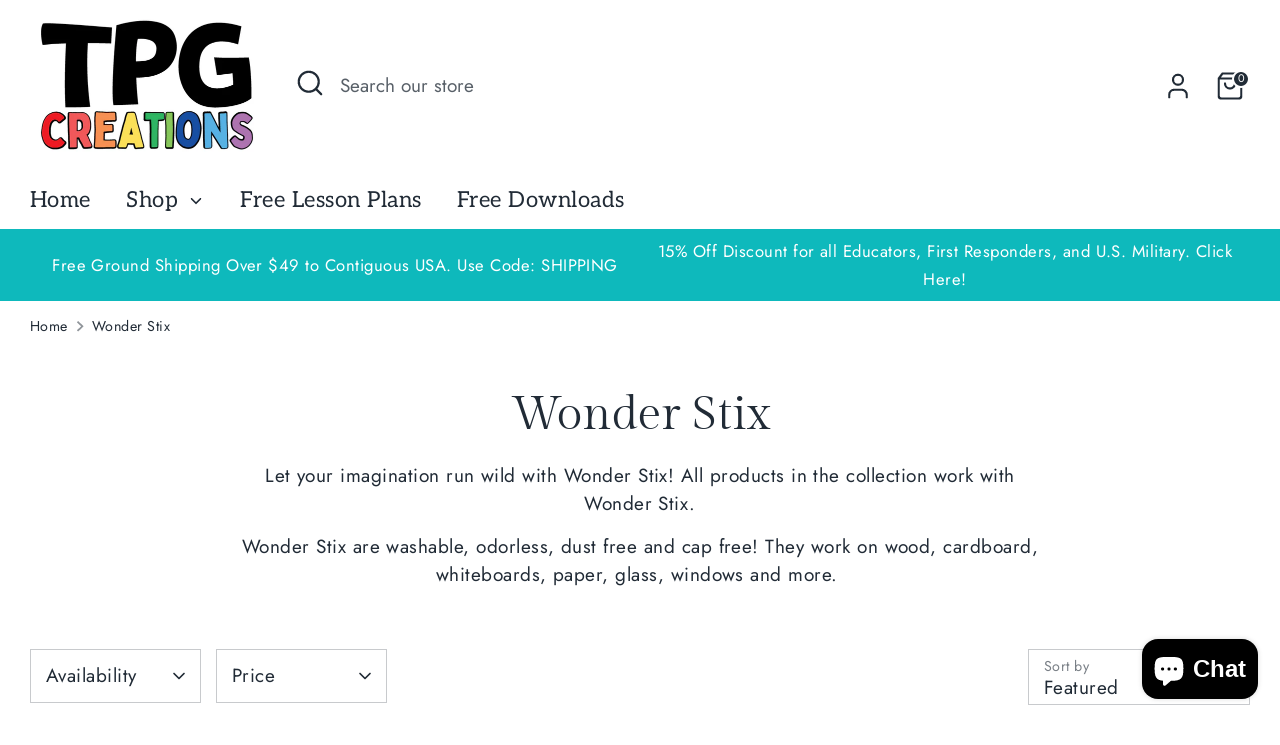

--- FILE ---
content_type: text/html; charset=utf-8
request_url: https://www.tpgcreations.com/collections/wonder-stix
body_size: 71142
content:
<!doctype html>
<html class="no-js supports-no-cookies" lang="en">
<head>
 
<!-- Boost 7.0.1 -->
  <meta charset="utf-8" />
<meta name="viewport" content="width=device-width,initial-scale=1.0" />
<meta http-equiv="X-UA-Compatible" content="IE=edge">

<link rel="preconnect" href="https://cdn.shopify.com" crossorigin>
<link rel="preconnect" href="https://fonts.shopify.com" crossorigin>
<link rel="preconnect" href="https://monorail-edge.shopifysvc.com"><link rel="preload" as="font" href="//www.tpgcreations.com/cdn/fonts/jost/jost_n4.d47a1b6347ce4a4c9f437608011273009d91f2b7.woff2" type="font/woff2" crossorigin><link rel="preload" as="font" href="//www.tpgcreations.com/cdn/fonts/aleo/aleo_n4.136670fa4cfe14df9f97954729b65c53d88b12be.woff2" type="font/woff2" crossorigin><link rel="preload" as="font" href="//www.tpgcreations.com/cdn/fonts/gilda_display/gildadisplay_n4.7fc5354c47a4970aba18d681449d9611011dd058.woff2" type="font/woff2" crossorigin><link rel="preload" as="font" href="//www.tpgcreations.com/cdn/fonts/jost/jost_n4.d47a1b6347ce4a4c9f437608011273009d91f2b7.woff2" type="font/woff2" crossorigin><link rel="preload" href="//www.tpgcreations.com/cdn/shop/t/20/assets/vendor.min.js?v=67207134794593361361763410377" as="script">
<link rel="preload" href="//www.tpgcreations.com/cdn/shop/t/20/assets/theme.js?v=127163021561253529881763410376" as="script"><link rel="canonical" href="https://www.tpgcreations.com/collections/wonder-stix" /><link rel="icon" href="//www.tpgcreations.com/cdn/shop/files/Untitled_design_29.png?crop=center&height=48&v=1716482214&width=48" type="image/png"><meta name="description" content="Let your imagination run wild with Wonder Stix! All products in the collection work with Wonder Stix. Wonder Stix are washable, odorless, dust free and cap free! They work on wood, cardboard, whiteboards, paper, glass, windows and more.">

  
  <title>
    Wonder Stix Multi-Surface Writer for Kids
    
    
    
      &ndash; TPG Creations/The Pencil Grip, Inc.
    
  </title>

  <meta property="og:site_name" content="TPG Creations/The Pencil Grip, Inc.">
<meta property="og:url" content="https://www.tpgcreations.com/collections/wonder-stix">
<meta property="og:title" content="Wonder Stix Multi-Surface Writer for Kids">
<meta property="og:type" content="product.group">
<meta property="og:description" content="Let your imagination run wild with Wonder Stix! All products in the collection work with Wonder Stix. Wonder Stix are washable, odorless, dust free and cap free! They work on wood, cardboard, whiteboards, paper, glass, windows and more."><meta property="og:image" content="http://www.tpgcreations.com/cdn/shop/collections/ws_ba5e6961-8c68-4f4c-9854-96be00b17401_1200x1200.png?v=1768923689">
  <meta property="og:image:secure_url" content="https://www.tpgcreations.com/cdn/shop/collections/ws_ba5e6961-8c68-4f4c-9854-96be00b17401_1200x1200.png?v=1768923689">
  <meta property="og:image:width" content="1080">
  <meta property="og:image:height" content="1080"><meta name="twitter:site" content="@tpgcreations"><meta name="twitter:card" content="summary_large_image">
<meta name="twitter:title" content="Wonder Stix Multi-Surface Writer for Kids">
<meta name="twitter:description" content="Let your imagination run wild with Wonder Stix! All products in the collection work with Wonder Stix. Wonder Stix are washable, odorless, dust free and cap free! They work on wood, cardboard, whiteboards, paper, glass, windows and more.">

<style>
    @font-face {
  font-family: Jost;
  font-weight: 400;
  font-style: normal;
  font-display: fallback;
  src: url("//www.tpgcreations.com/cdn/fonts/jost/jost_n4.d47a1b6347ce4a4c9f437608011273009d91f2b7.woff2") format("woff2"),
       url("//www.tpgcreations.com/cdn/fonts/jost/jost_n4.791c46290e672b3f85c3d1c651ef2efa3819eadd.woff") format("woff");
}

    @font-face {
  font-family: "Gilda Display";
  font-weight: 400;
  font-style: normal;
  font-display: fallback;
  src: url("//www.tpgcreations.com/cdn/fonts/gilda_display/gildadisplay_n4.7fc5354c47a4970aba18d681449d9611011dd058.woff2") format("woff2"),
       url("//www.tpgcreations.com/cdn/fonts/gilda_display/gildadisplay_n4.e15b1954cf6c84e5027a9ce38b46b0164add9a36.woff") format("woff");
}

    @font-face {
  font-family: Jost;
  font-weight: 400;
  font-style: normal;
  font-display: fallback;
  src: url("//www.tpgcreations.com/cdn/fonts/jost/jost_n4.d47a1b6347ce4a4c9f437608011273009d91f2b7.woff2") format("woff2"),
       url("//www.tpgcreations.com/cdn/fonts/jost/jost_n4.791c46290e672b3f85c3d1c651ef2efa3819eadd.woff") format("woff");
}

    @font-face {
  font-family: Jost;
  font-weight: 700;
  font-style: normal;
  font-display: fallback;
  src: url("//www.tpgcreations.com/cdn/fonts/jost/jost_n7.921dc18c13fa0b0c94c5e2517ffe06139c3615a3.woff2") format("woff2"),
       url("//www.tpgcreations.com/cdn/fonts/jost/jost_n7.cbfc16c98c1e195f46c536e775e4e959c5f2f22b.woff") format("woff");
}

    @font-face {
  font-family: Jost;
  font-weight: 400;
  font-style: italic;
  font-display: fallback;
  src: url("//www.tpgcreations.com/cdn/fonts/jost/jost_i4.b690098389649750ada222b9763d55796c5283a5.woff2") format("woff2"),
       url("//www.tpgcreations.com/cdn/fonts/jost/jost_i4.fd766415a47e50b9e391ae7ec04e2ae25e7e28b0.woff") format("woff");
}

    @font-face {
  font-family: Jost;
  font-weight: 700;
  font-style: italic;
  font-display: fallback;
  src: url("//www.tpgcreations.com/cdn/fonts/jost/jost_i7.d8201b854e41e19d7ed9b1a31fe4fe71deea6d3f.woff2") format("woff2"),
       url("//www.tpgcreations.com/cdn/fonts/jost/jost_i7.eae515c34e26b6c853efddc3fc0c552e0de63757.woff") format("woff");
}

    @font-face {
  font-family: Aleo;
  font-weight: 400;
  font-style: normal;
  font-display: fallback;
  src: url("//www.tpgcreations.com/cdn/fonts/aleo/aleo_n4.136670fa4cfe14df9f97954729b65c53d88b12be.woff2") format("woff2"),
       url("//www.tpgcreations.com/cdn/fonts/aleo/aleo_n4.5d64991d1f526ac4e19640bbdebcbc191ef24ad0.woff") format("woff");
}

  </style>

  <link href="//www.tpgcreations.com/cdn/shop/t/20/assets/styles.css?v=26514007678863103181763410395" rel="stylesheet" type="text/css" media="all" />
<script>
    document.documentElement.className = document.documentElement.className.replace('no-js', 'js');
    window.theme = window.theme || {};
    window.slate = window.slate || {};
    theme.moneyFormatWithCodeForProductsPreference = "${{amount}}";
    theme.moneyFormatWithCodeForCartPreference = "${{amount}} USD";
    theme.moneyFormat = "${{amount}}";
    theme.strings = {
      addToCart: "Add to Cart",
      unavailable: "Unavailable",
      addressError: "Error looking up that address",
      addressNoResults: "No results for that address",
      addressQueryLimit: "You have exceeded the Google API usage limit. Consider upgrading to a \u003ca href=\"https:\/\/developers.google.com\/maps\/premium\/usage-limits\"\u003ePremium Plan\u003c\/a\u003e.",
      authError: "There was a problem authenticating your Google Maps API Key.",
      addingToCart: "Adding",
      addedToCart: "Added",
      productPreorder: "Pre-order",
      addedToCartPopupTitle: "Added:",
      addedToCartPopupItems: "Items",
      addedToCartPopupSubtotal: "Subtotal",
      addedToCartPopupGoToCart: "Checkout",
      cartTermsNotChecked: "You must agree to the terms and conditions before continuing.",
      searchLoading: "Loading",
      searchMoreResults: "See all results",
      searchNoResults: "No results",
      priceFrom: "From",
      quantityTooHigh: "You can only have [[ quantity ]] in your cart",
      onSale: "On Sale",
      soldOut: "Sold Out",
      in_stock: "In stock",
      low_stock: "Low stock",
      only_x_left: "[[ quantity ]] in stock",
      single_unit_available: "1 available",
      x_units_available: "[[ quantity ]] in stock, ready to ship",
      unitPriceSeparator: " \/ ",
      close: "Close",
      cart_shipping_calculator_hide_calculator: "Hide shipping calculator",
      cart_shipping_calculator_title: "Get shipping estimates",
      cart_general_hide_note: "Hide instructions for seller",
      cart_general_show_note: "Add instructions for seller",
      previous: "Previous",
      next: "Next"
    };
    theme.routes = {
      account_login_url: '/account/login',
      account_register_url: '/account/register',
      account_addresses_url: '/account/addresses',
      search_url: '/search',
      cart_url: '/cart',
      cart_add_url: '/cart/add',
      cart_change_url: '/cart/change',
      product_recommendations_url: '/recommendations/products'
    };
    theme.settings = {
      dynamicQtyOpts: false,
      saleLabelEnabled: true,
      soldLabelEnabled: true,
      onAddToCart: "go_to_cart"
    };
  </script><script>window.performance && window.performance.mark && window.performance.mark('shopify.content_for_header.start');</script><meta name="google-site-verification" content="Lr490hq6IjQduP-rrTo3OMxFs-UsiiM8khA1gW3gUa4">
<meta name="google-site-verification" content="Qxr8BcwcNo6Ze9h4RUU5dO8sjvxR3x9Ca6ywWDcz3kA">
<meta id="shopify-digital-wallet" name="shopify-digital-wallet" content="/12213420089/digital_wallets/dialog">
<meta name="shopify-checkout-api-token" content="b7cd4f6dab900e269247604c0ce1eba6">
<meta id="in-context-paypal-metadata" data-shop-id="12213420089" data-venmo-supported="true" data-environment="production" data-locale="en_US" data-paypal-v4="true" data-currency="USD">
<link rel="alternate" type="application/atom+xml" title="Feed" href="/collections/wonder-stix.atom" />
<link rel="next" href="/collections/wonder-stix?page=2">
<link rel="alternate" type="application/json+oembed" href="https://www.tpgcreations.com/collections/wonder-stix.oembed">
<script async="async" src="/checkouts/internal/preloads.js?locale=en-US"></script>
<link rel="preconnect" href="https://shop.app" crossorigin="anonymous">
<script async="async" src="https://shop.app/checkouts/internal/preloads.js?locale=en-US&shop_id=12213420089" crossorigin="anonymous"></script>
<script id="apple-pay-shop-capabilities" type="application/json">{"shopId":12213420089,"countryCode":"US","currencyCode":"USD","merchantCapabilities":["supports3DS"],"merchantId":"gid:\/\/shopify\/Shop\/12213420089","merchantName":"TPG Creations\/The Pencil Grip, Inc.","requiredBillingContactFields":["postalAddress","email"],"requiredShippingContactFields":["postalAddress","email"],"shippingType":"shipping","supportedNetworks":["visa","masterCard","amex","discover","elo","jcb"],"total":{"type":"pending","label":"TPG Creations\/The Pencil Grip, Inc.","amount":"1.00"},"shopifyPaymentsEnabled":true,"supportsSubscriptions":true}</script>
<script id="shopify-features" type="application/json">{"accessToken":"b7cd4f6dab900e269247604c0ce1eba6","betas":["rich-media-storefront-analytics"],"domain":"www.tpgcreations.com","predictiveSearch":true,"shopId":12213420089,"locale":"en"}</script>
<script>var Shopify = Shopify || {};
Shopify.shop = "the-pencil-grip-inc.myshopify.com";
Shopify.locale = "en";
Shopify.currency = {"active":"USD","rate":"1.0"};
Shopify.country = "US";
Shopify.theme = {"name":"Updated copy of Wholescale 2.1 Widget | 19 Nov '24","id":152715722974,"schema_name":"Boost","schema_version":"7.0.1","theme_store_id":863,"role":"main"};
Shopify.theme.handle = "null";
Shopify.theme.style = {"id":null,"handle":null};
Shopify.cdnHost = "www.tpgcreations.com/cdn";
Shopify.routes = Shopify.routes || {};
Shopify.routes.root = "/";</script>
<script type="module">!function(o){(o.Shopify=o.Shopify||{}).modules=!0}(window);</script>
<script>!function(o){function n(){var o=[];function n(){o.push(Array.prototype.slice.apply(arguments))}return n.q=o,n}var t=o.Shopify=o.Shopify||{};t.loadFeatures=n(),t.autoloadFeatures=n()}(window);</script>
<script>
  window.ShopifyPay = window.ShopifyPay || {};
  window.ShopifyPay.apiHost = "shop.app\/pay";
  window.ShopifyPay.redirectState = null;
</script>
<script id="shop-js-analytics" type="application/json">{"pageType":"collection"}</script>
<script defer="defer" async type="module" src="//www.tpgcreations.com/cdn/shopifycloud/shop-js/modules/v2/client.init-shop-cart-sync_BT-GjEfc.en.esm.js"></script>
<script defer="defer" async type="module" src="//www.tpgcreations.com/cdn/shopifycloud/shop-js/modules/v2/chunk.common_D58fp_Oc.esm.js"></script>
<script defer="defer" async type="module" src="//www.tpgcreations.com/cdn/shopifycloud/shop-js/modules/v2/chunk.modal_xMitdFEc.esm.js"></script>
<script type="module">
  await import("//www.tpgcreations.com/cdn/shopifycloud/shop-js/modules/v2/client.init-shop-cart-sync_BT-GjEfc.en.esm.js");
await import("//www.tpgcreations.com/cdn/shopifycloud/shop-js/modules/v2/chunk.common_D58fp_Oc.esm.js");
await import("//www.tpgcreations.com/cdn/shopifycloud/shop-js/modules/v2/chunk.modal_xMitdFEc.esm.js");

  window.Shopify.SignInWithShop?.initShopCartSync?.({"fedCMEnabled":true,"windoidEnabled":true});

</script>
<script defer="defer" async type="module" src="//www.tpgcreations.com/cdn/shopifycloud/shop-js/modules/v2/client.payment-terms_Ci9AEqFq.en.esm.js"></script>
<script defer="defer" async type="module" src="//www.tpgcreations.com/cdn/shopifycloud/shop-js/modules/v2/chunk.common_D58fp_Oc.esm.js"></script>
<script defer="defer" async type="module" src="//www.tpgcreations.com/cdn/shopifycloud/shop-js/modules/v2/chunk.modal_xMitdFEc.esm.js"></script>
<script type="module">
  await import("//www.tpgcreations.com/cdn/shopifycloud/shop-js/modules/v2/client.payment-terms_Ci9AEqFq.en.esm.js");
await import("//www.tpgcreations.com/cdn/shopifycloud/shop-js/modules/v2/chunk.common_D58fp_Oc.esm.js");
await import("//www.tpgcreations.com/cdn/shopifycloud/shop-js/modules/v2/chunk.modal_xMitdFEc.esm.js");

  
</script>
<script>
  window.Shopify = window.Shopify || {};
  if (!window.Shopify.featureAssets) window.Shopify.featureAssets = {};
  window.Shopify.featureAssets['shop-js'] = {"shop-cart-sync":["modules/v2/client.shop-cart-sync_DZOKe7Ll.en.esm.js","modules/v2/chunk.common_D58fp_Oc.esm.js","modules/v2/chunk.modal_xMitdFEc.esm.js"],"init-fed-cm":["modules/v2/client.init-fed-cm_B6oLuCjv.en.esm.js","modules/v2/chunk.common_D58fp_Oc.esm.js","modules/v2/chunk.modal_xMitdFEc.esm.js"],"shop-cash-offers":["modules/v2/client.shop-cash-offers_D2sdYoxE.en.esm.js","modules/v2/chunk.common_D58fp_Oc.esm.js","modules/v2/chunk.modal_xMitdFEc.esm.js"],"shop-login-button":["modules/v2/client.shop-login-button_QeVjl5Y3.en.esm.js","modules/v2/chunk.common_D58fp_Oc.esm.js","modules/v2/chunk.modal_xMitdFEc.esm.js"],"pay-button":["modules/v2/client.pay-button_DXTOsIq6.en.esm.js","modules/v2/chunk.common_D58fp_Oc.esm.js","modules/v2/chunk.modal_xMitdFEc.esm.js"],"shop-button":["modules/v2/client.shop-button_DQZHx9pm.en.esm.js","modules/v2/chunk.common_D58fp_Oc.esm.js","modules/v2/chunk.modal_xMitdFEc.esm.js"],"avatar":["modules/v2/client.avatar_BTnouDA3.en.esm.js"],"init-windoid":["modules/v2/client.init-windoid_CR1B-cfM.en.esm.js","modules/v2/chunk.common_D58fp_Oc.esm.js","modules/v2/chunk.modal_xMitdFEc.esm.js"],"init-shop-for-new-customer-accounts":["modules/v2/client.init-shop-for-new-customer-accounts_C_vY_xzh.en.esm.js","modules/v2/client.shop-login-button_QeVjl5Y3.en.esm.js","modules/v2/chunk.common_D58fp_Oc.esm.js","modules/v2/chunk.modal_xMitdFEc.esm.js"],"init-shop-email-lookup-coordinator":["modules/v2/client.init-shop-email-lookup-coordinator_BI7n9ZSv.en.esm.js","modules/v2/chunk.common_D58fp_Oc.esm.js","modules/v2/chunk.modal_xMitdFEc.esm.js"],"init-shop-cart-sync":["modules/v2/client.init-shop-cart-sync_BT-GjEfc.en.esm.js","modules/v2/chunk.common_D58fp_Oc.esm.js","modules/v2/chunk.modal_xMitdFEc.esm.js"],"shop-toast-manager":["modules/v2/client.shop-toast-manager_DiYdP3xc.en.esm.js","modules/v2/chunk.common_D58fp_Oc.esm.js","modules/v2/chunk.modal_xMitdFEc.esm.js"],"init-customer-accounts":["modules/v2/client.init-customer-accounts_D9ZNqS-Q.en.esm.js","modules/v2/client.shop-login-button_QeVjl5Y3.en.esm.js","modules/v2/chunk.common_D58fp_Oc.esm.js","modules/v2/chunk.modal_xMitdFEc.esm.js"],"init-customer-accounts-sign-up":["modules/v2/client.init-customer-accounts-sign-up_iGw4briv.en.esm.js","modules/v2/client.shop-login-button_QeVjl5Y3.en.esm.js","modules/v2/chunk.common_D58fp_Oc.esm.js","modules/v2/chunk.modal_xMitdFEc.esm.js"],"shop-follow-button":["modules/v2/client.shop-follow-button_CqMgW2wH.en.esm.js","modules/v2/chunk.common_D58fp_Oc.esm.js","modules/v2/chunk.modal_xMitdFEc.esm.js"],"checkout-modal":["modules/v2/client.checkout-modal_xHeaAweL.en.esm.js","modules/v2/chunk.common_D58fp_Oc.esm.js","modules/v2/chunk.modal_xMitdFEc.esm.js"],"shop-login":["modules/v2/client.shop-login_D91U-Q7h.en.esm.js","modules/v2/chunk.common_D58fp_Oc.esm.js","modules/v2/chunk.modal_xMitdFEc.esm.js"],"lead-capture":["modules/v2/client.lead-capture_BJmE1dJe.en.esm.js","modules/v2/chunk.common_D58fp_Oc.esm.js","modules/v2/chunk.modal_xMitdFEc.esm.js"],"payment-terms":["modules/v2/client.payment-terms_Ci9AEqFq.en.esm.js","modules/v2/chunk.common_D58fp_Oc.esm.js","modules/v2/chunk.modal_xMitdFEc.esm.js"]};
</script>
<script>(function() {
  var isLoaded = false;
  function asyncLoad() {
    if (isLoaded) return;
    isLoaded = true;
    var urls = ["https:\/\/cdn.attn.tv\/thepencilgrip\/dtag.js?shop=the-pencil-grip-inc.myshopify.com","https:\/\/cdn.getcarro.com\/script-tags\/all\/nb-101920173500.js?shop=the-pencil-grip-inc.myshopify.com","https:\/\/id-shop.govx.com\/app\/the-pencil-grip-inc.myshopify.com\/govx.js?shop=the-pencil-grip-inc.myshopify.com","\/\/cdn.shopify.com\/proxy\/720f5f2fe959575fba0f6fe72aab60a241666d56f0f00d9b3bb730a957752321\/s.pandect.es\/scripts\/pandectes-core.js?shop=the-pencil-grip-inc.myshopify.com\u0026sp-cache-control=cHVibGljLCBtYXgtYWdlPTkwMA","https:\/\/cdn.productcustomizer.com\/storefront\/production-product-customizer-v2.js?shop=the-pencil-grip-inc.myshopify.com"];
    for (var i = 0; i < urls.length; i++) {
      var s = document.createElement('script');
      s.type = 'text/javascript';
      s.async = true;
      s.src = urls[i];
      var x = document.getElementsByTagName('script')[0];
      x.parentNode.insertBefore(s, x);
    }
  };
  if(window.attachEvent) {
    window.attachEvent('onload', asyncLoad);
  } else {
    window.addEventListener('load', asyncLoad, false);
  }
})();</script>
<script id="__st">var __st={"a":12213420089,"offset":-18000,"reqid":"c126e3da-6ee3-401d-879c-ff0d5006c72c-1769076980","pageurl":"www.tpgcreations.com\/collections\/wonder-stix","u":"d18892d90e77","p":"collection","rtyp":"collection","rid":58980007993};</script>
<script>window.ShopifyPaypalV4VisibilityTracking = true;</script>
<script id="captcha-bootstrap">!function(){'use strict';const t='contact',e='account',n='new_comment',o=[[t,t],['blogs',n],['comments',n],[t,'customer']],c=[[e,'customer_login'],[e,'guest_login'],[e,'recover_customer_password'],[e,'create_customer']],r=t=>t.map((([t,e])=>`form[action*='/${t}']:not([data-nocaptcha='true']) input[name='form_type'][value='${e}']`)).join(','),a=t=>()=>t?[...document.querySelectorAll(t)].map((t=>t.form)):[];function s(){const t=[...o],e=r(t);return a(e)}const i='password',u='form_key',d=['recaptcha-v3-token','g-recaptcha-response','h-captcha-response',i],f=()=>{try{return window.sessionStorage}catch{return}},m='__shopify_v',_=t=>t.elements[u];function p(t,e,n=!1){try{const o=window.sessionStorage,c=JSON.parse(o.getItem(e)),{data:r}=function(t){const{data:e,action:n}=t;return t[m]||n?{data:e,action:n}:{data:t,action:n}}(c);for(const[e,n]of Object.entries(r))t.elements[e]&&(t.elements[e].value=n);n&&o.removeItem(e)}catch(o){console.error('form repopulation failed',{error:o})}}const l='form_type',E='cptcha';function T(t){t.dataset[E]=!0}const w=window,h=w.document,L='Shopify',v='ce_forms',y='captcha';let A=!1;((t,e)=>{const n=(g='f06e6c50-85a8-45c8-87d0-21a2b65856fe',I='https://cdn.shopify.com/shopifycloud/storefront-forms-hcaptcha/ce_storefront_forms_captcha_hcaptcha.v1.5.2.iife.js',D={infoText:'Protected by hCaptcha',privacyText:'Privacy',termsText:'Terms'},(t,e,n)=>{const o=w[L][v],c=o.bindForm;if(c)return c(t,g,e,D).then(n);var r;o.q.push([[t,g,e,D],n]),r=I,A||(h.body.append(Object.assign(h.createElement('script'),{id:'captcha-provider',async:!0,src:r})),A=!0)});var g,I,D;w[L]=w[L]||{},w[L][v]=w[L][v]||{},w[L][v].q=[],w[L][y]=w[L][y]||{},w[L][y].protect=function(t,e){n(t,void 0,e),T(t)},Object.freeze(w[L][y]),function(t,e,n,w,h,L){const[v,y,A,g]=function(t,e,n){const i=e?o:[],u=t?c:[],d=[...i,...u],f=r(d),m=r(i),_=r(d.filter((([t,e])=>n.includes(e))));return[a(f),a(m),a(_),s()]}(w,h,L),I=t=>{const e=t.target;return e instanceof HTMLFormElement?e:e&&e.form},D=t=>v().includes(t);t.addEventListener('submit',(t=>{const e=I(t);if(!e)return;const n=D(e)&&!e.dataset.hcaptchaBound&&!e.dataset.recaptchaBound,o=_(e),c=g().includes(e)&&(!o||!o.value);(n||c)&&t.preventDefault(),c&&!n&&(function(t){try{if(!f())return;!function(t){const e=f();if(!e)return;const n=_(t);if(!n)return;const o=n.value;o&&e.removeItem(o)}(t);const e=Array.from(Array(32),(()=>Math.random().toString(36)[2])).join('');!function(t,e){_(t)||t.append(Object.assign(document.createElement('input'),{type:'hidden',name:u})),t.elements[u].value=e}(t,e),function(t,e){const n=f();if(!n)return;const o=[...t.querySelectorAll(`input[type='${i}']`)].map((({name:t})=>t)),c=[...d,...o],r={};for(const[a,s]of new FormData(t).entries())c.includes(a)||(r[a]=s);n.setItem(e,JSON.stringify({[m]:1,action:t.action,data:r}))}(t,e)}catch(e){console.error('failed to persist form',e)}}(e),e.submit())}));const S=(t,e)=>{t&&!t.dataset[E]&&(n(t,e.some((e=>e===t))),T(t))};for(const o of['focusin','change'])t.addEventListener(o,(t=>{const e=I(t);D(e)&&S(e,y())}));const B=e.get('form_key'),M=e.get(l),P=B&&M;t.addEventListener('DOMContentLoaded',(()=>{const t=y();if(P)for(const e of t)e.elements[l].value===M&&p(e,B);[...new Set([...A(),...v().filter((t=>'true'===t.dataset.shopifyCaptcha))])].forEach((e=>S(e,t)))}))}(h,new URLSearchParams(w.location.search),n,t,e,['guest_login'])})(!0,!0)}();</script>
<script integrity="sha256-4kQ18oKyAcykRKYeNunJcIwy7WH5gtpwJnB7kiuLZ1E=" data-source-attribution="shopify.loadfeatures" defer="defer" src="//www.tpgcreations.com/cdn/shopifycloud/storefront/assets/storefront/load_feature-a0a9edcb.js" crossorigin="anonymous"></script>
<script crossorigin="anonymous" defer="defer" src="//www.tpgcreations.com/cdn/shopifycloud/storefront/assets/shopify_pay/storefront-65b4c6d7.js?v=20250812"></script>
<script data-source-attribution="shopify.dynamic_checkout.dynamic.init">var Shopify=Shopify||{};Shopify.PaymentButton=Shopify.PaymentButton||{isStorefrontPortableWallets:!0,init:function(){window.Shopify.PaymentButton.init=function(){};var t=document.createElement("script");t.src="https://www.tpgcreations.com/cdn/shopifycloud/portable-wallets/latest/portable-wallets.en.js",t.type="module",document.head.appendChild(t)}};
</script>
<script data-source-attribution="shopify.dynamic_checkout.buyer_consent">
  function portableWalletsHideBuyerConsent(e){var t=document.getElementById("shopify-buyer-consent"),n=document.getElementById("shopify-subscription-policy-button");t&&n&&(t.classList.add("hidden"),t.setAttribute("aria-hidden","true"),n.removeEventListener("click",e))}function portableWalletsShowBuyerConsent(e){var t=document.getElementById("shopify-buyer-consent"),n=document.getElementById("shopify-subscription-policy-button");t&&n&&(t.classList.remove("hidden"),t.removeAttribute("aria-hidden"),n.addEventListener("click",e))}window.Shopify?.PaymentButton&&(window.Shopify.PaymentButton.hideBuyerConsent=portableWalletsHideBuyerConsent,window.Shopify.PaymentButton.showBuyerConsent=portableWalletsShowBuyerConsent);
</script>
<script>
  function portableWalletsCleanup(e){e&&e.src&&console.error("Failed to load portable wallets script "+e.src);var t=document.querySelectorAll("shopify-accelerated-checkout .shopify-payment-button__skeleton, shopify-accelerated-checkout-cart .wallet-cart-button__skeleton"),e=document.getElementById("shopify-buyer-consent");for(let e=0;e<t.length;e++)t[e].remove();e&&e.remove()}function portableWalletsNotLoadedAsModule(e){e instanceof ErrorEvent&&"string"==typeof e.message&&e.message.includes("import.meta")&&"string"==typeof e.filename&&e.filename.includes("portable-wallets")&&(window.removeEventListener("error",portableWalletsNotLoadedAsModule),window.Shopify.PaymentButton.failedToLoad=e,"loading"===document.readyState?document.addEventListener("DOMContentLoaded",window.Shopify.PaymentButton.init):window.Shopify.PaymentButton.init())}window.addEventListener("error",portableWalletsNotLoadedAsModule);
</script>

<script type="module" src="https://www.tpgcreations.com/cdn/shopifycloud/portable-wallets/latest/portable-wallets.en.js" onError="portableWalletsCleanup(this)" crossorigin="anonymous"></script>
<script nomodule>
  document.addEventListener("DOMContentLoaded", portableWalletsCleanup);
</script>

<script id='scb4127' type='text/javascript' async='' src='https://www.tpgcreations.com/cdn/shopifycloud/privacy-banner/storefront-banner.js'></script><link id="shopify-accelerated-checkout-styles" rel="stylesheet" media="screen" href="https://www.tpgcreations.com/cdn/shopifycloud/portable-wallets/latest/accelerated-checkout-backwards-compat.css" crossorigin="anonymous">
<style id="shopify-accelerated-checkout-cart">
        #shopify-buyer-consent {
  margin-top: 1em;
  display: inline-block;
  width: 100%;
}

#shopify-buyer-consent.hidden {
  display: none;
}

#shopify-subscription-policy-button {
  background: none;
  border: none;
  padding: 0;
  text-decoration: underline;
  font-size: inherit;
  cursor: pointer;
}

#shopify-subscription-policy-button::before {
  box-shadow: none;
}

      </style>

<script>window.performance && window.performance.mark && window.performance.mark('shopify.content_for_header.end');</script>
<!-- BEGIN app block: shopify://apps/pandectes-gdpr/blocks/banner/58c0baa2-6cc1-480c-9ea6-38d6d559556a -->
  
    
      <!-- TCF is active, scripts are loaded above -->
      
      <script>
        
        window.addEventListener('DOMContentLoaded', function(){
          const script = document.createElement('script');
          
            script.src = "https://cdn.shopify.com/extensions/019be439-d987-77f1-acec-51375980d6df/gdpr-241/assets/pandectes-core.js";
          
          script.defer = true;
          document.body.appendChild(script);
        })
      </script>
    
  


<!-- END app block --><!-- BEGIN app block: shopify://apps/userway-website-accessibility/blocks/uw-widget-extension/bc2d8a34-1a37-451b-ab1a-271bc4e9daa7 -->




<script type="text/javascript" async="" src="https://cdn.userway.org/widget.js?account=nugc29BVik&amp;platfAppInstalledSiteId=1931499&amp;shop=www.tpgcreations.com"></script>

<!-- END app block --><!-- BEGIN app block: shopify://apps/ecomposer-builder/blocks/app-embed/a0fc26e1-7741-4773-8b27-39389b4fb4a0 --><!-- DNS Prefetch & Preconnect -->
<link rel="preconnect" href="https://cdn.ecomposer.app" crossorigin>
<link rel="dns-prefetch" href="https://cdn.ecomposer.app">

<link rel="prefetch" href="https://cdn.ecomposer.app/vendors/css/ecom-swiper@11.css" as="style">
<link rel="prefetch" href="https://cdn.ecomposer.app/vendors/js/ecom-swiper@11.0.5.js" as="script">
<link rel="prefetch" href="https://cdn.ecomposer.app/vendors/js/ecom_modal.js" as="script">

<!-- Global CSS --><!--ECOM-EMBED-->
  <style id="ecom-global-css" class="ecom-global-css">/**ECOM-INSERT-CSS**/.ecom-section > div.core__row--columns{max-width: 1200px;}.ecom-column>div.core__column--wrapper{padding: 20px;}div.core__blocks--body>div.ecom-block.elmspace:not(:first-child){margin-top: 20px;}:root{--ecom-global-container-width:1200px;--ecom-global-colunm-gap:20px;--ecom-global-elements-space:20px;--ecom-global-colors-primary:#ffffff;--ecom-global-colors-secondary:#ffffff;--ecom-global-colors-text:#ffffff;--ecom-global-colors-accent:#ffffff;--ecom-global-typography-h1-font-weight:600;--ecom-global-typography-h1-font-size:72px;--ecom-global-typography-h1-line-height:90px;--ecom-global-typography-h1-letter-spacing:-0.02em;--ecom-global-typography-h2-font-weight:600;--ecom-global-typography-h2-font-size:60px;--ecom-global-typography-h2-line-height:72px;--ecom-global-typography-h2-letter-spacing:-0.02em;--ecom-global-typography-h3-font-weight:600;--ecom-global-typography-h3-font-size:48px;--ecom-global-typography-h3-line-height:60px;--ecom-global-typography-h3-letter-spacing:-0.02em;--ecom-global-typography-h4-font-weight:600;--ecom-global-typography-h4-font-size:36px;--ecom-global-typography-h4-line-height:44px;--ecom-global-typography-h4-letter-spacing:-0.02em;--ecom-global-typography-h5-font-weight:600;--ecom-global-typography-h5-font-size:30px;--ecom-global-typography-h5-line-height:38px;--ecom-global-typography-h6-font-weight:600;--ecom-global-typography-h6-font-size:24px;--ecom-global-typography-h6-line-height:32px;--ecom-global-typography-h7-font-weight:400;--ecom-global-typography-h7-font-size:18px;--ecom-global-typography-h7-line-height:28px;}</style>
  <!--/ECOM-EMBED--><!-- Custom CSS & JS --><!-- Open Graph Meta Tags for Pages --><!-- Critical Inline Styles -->
<style class="ecom-theme-helper">.ecom-animation{opacity:0}.ecom-animation.animate,.ecom-animation.ecom-animated{opacity:1}.ecom-cart-popup{display:grid;position:fixed;inset:0;z-index:9999999;align-content:center;padding:5px;justify-content:center;align-items:center;justify-items:center}.ecom-cart-popup::before{content:' ';position:absolute;background:#e5e5e5b3;inset:0}.ecom-ajax-loading{cursor:not-allowed;pointer-events:none;opacity:.6}#ecom-toast{visibility:hidden;max-width:50px;height:60px;margin:auto;background-color:#333;color:#fff;text-align:center;border-radius:2px;position:fixed;z-index:1;left:0;right:0;bottom:30px;font-size:17px;display:grid;grid-template-columns:50px auto;align-items:center;justify-content:start;align-content:center;justify-items:start}#ecom-toast.ecom-toast-show{visibility:visible;animation:ecomFadein .5s,ecomExpand .5s .5s,ecomStay 3s 1s,ecomShrink .5s 4s,ecomFadeout .5s 4.5s}#ecom-toast #ecom-toast-icon{width:50px;height:100%;box-sizing:border-box;background-color:#111;color:#fff;padding:5px}#ecom-toast .ecom-toast-icon-svg{width:100%;height:100%;position:relative;vertical-align:middle;margin:auto;text-align:center}#ecom-toast #ecom-toast-desc{color:#fff;padding:16px;overflow:hidden;white-space:nowrap}@media(max-width:768px){#ecom-toast #ecom-toast-desc{white-space:normal;min-width:250px}#ecom-toast{height:auto;min-height:60px}}.ecom__column-full-height{height:100%}@keyframes ecomFadein{from{bottom:0;opacity:0}to{bottom:30px;opacity:1}}@keyframes ecomExpand{from{min-width:50px}to{min-width:var(--ecom-max-width)}}@keyframes ecomStay{from{min-width:var(--ecom-max-width)}to{min-width:var(--ecom-max-width)}}@keyframes ecomShrink{from{min-width:var(--ecom-max-width)}to{min-width:50px}}@keyframes ecomFadeout{from{bottom:30px;opacity:1}to{bottom:60px;opacity:0}}</style>


<!-- EComposer Config Script -->
<script id="ecom-theme-helpers" async>
window.EComposer=window.EComposer||{};(function(){if(!this.configs)this.configs={};this.configs={"custom_code":[],"instagram":null};this.configs.ajax_cart={enable:false};this.customer=false;this.proxy_path='/apps/ecomposer-visual-page-builder';
this.popupScriptUrl='https://cdn.shopify.com/extensions/019b200c-ceec-7ac9-af95-28c32fd62de8/ecomposer-94/assets/ecom_popup.js';
this.routes={domain:'https://www.tpgcreations.com',root_url:'/',collections_url:'/collections',all_products_collection_url:'/collections/all',cart_url:'/cart',cart_add_url:'/cart/add',cart_change_url:'/cart/change',cart_clear_url:'/cart/clear',cart_update_url:'/cart/update',product_recommendations_url:'/recommendations/products'};
this.queryParams={};
if(window.location.search.length){new URLSearchParams(window.location.search).forEach((value,key)=>{this.queryParams[key]=value})}
this.money_format="${{amount}}";
this.money_with_currency_format="${{amount}} USD";
this.currencyCodeEnabled=null;this.abTestingData = [];this.formatMoney=function(t,e){const r=this.currencyCodeEnabled?this.money_with_currency_format:this.money_format;function a(t,e){return void 0===t?e:t}function o(t,e,r,o){if(e=a(e,2),r=a(r,","),o=a(o,"."),isNaN(t)||null==t)return 0;var n=(t=(t/100).toFixed(e)).split(".");return n[0].replace(/(\d)(?=(\d\d\d)+(?!\d))/g,"$1"+r)+(n[1]?o+n[1]:"")}"string"==typeof t&&(t=t.replace(".",""));var n="",i=/\{\{\s*(\w+)\s*\}\}/,s=e||r;switch(s.match(i)[1]){case"amount":n=o(t,2);break;case"amount_no_decimals":n=o(t,0);break;case"amount_with_comma_separator":n=o(t,2,".",",");break;case"amount_with_space_separator":n=o(t,2," ",",");break;case"amount_with_period_and_space_separator":n=o(t,2," ",".");break;case"amount_no_decimals_with_comma_separator":n=o(t,0,".",",");break;case"amount_no_decimals_with_space_separator":n=o(t,0," ");break;case"amount_with_apostrophe_separator":n=o(t,2,"'",".")}return s.replace(i,n)};
this.resizeImage=function(t,e){try{if(!e||"original"==e||"full"==e||"master"==e)return t;if(-1!==t.indexOf("cdn.shopify.com")||-1!==t.indexOf("/cdn/shop/")){var r=t.match(/\.(jpg|jpeg|gif|png|bmp|bitmap|tiff|tif|webp)((\#[0-9a-z\-]+)?(\?v=.*)?)?$/gim);if(null==r)return null;var a=t.split(r[0]),o=r[0];return a[0]+"_"+e+o}}catch(r){return t}return t};
this.getProduct=function(t){if(!t)return!1;let e=("/"===this.routes.root_url?"":this.routes.root_url)+"/products/"+t+".js?shop="+Shopify.shop;return window.ECOM_LIVE&&(e="/shop/builder/ajax/ecom-proxy/products/"+t+"?shop="+Shopify.shop),window.fetch(e,{headers:{"Content-Type":"application/json"}}).then(t=>t.ok?t.json():false)};
const u=new URLSearchParams(window.location.search);if(u.has("ecom-redirect")){const r=u.get("ecom-redirect");if(r){let d;try{d=decodeURIComponent(r)}catch{return}d=d.trim().replace(/[\r\n\t]/g,"");if(d.length>2e3)return;const p=["javascript:","data:","vbscript:","file:","ftp:","mailto:","tel:","sms:","chrome:","chrome-extension:","moz-extension:","ms-browser-extension:"],l=d.toLowerCase();for(const o of p)if(l.includes(o))return;const x=[/<script/i,/<\/script/i,/javascript:/i,/vbscript:/i,/onload=/i,/onerror=/i,/onclick=/i,/onmouseover=/i,/onfocus=/i,/onblur=/i,/onsubmit=/i,/onchange=/i,/alert\s*\(/i,/confirm\s*\(/i,/prompt\s*\(/i,/document\./i,/window\./i,/eval\s*\(/i];for(const t of x)if(t.test(d))return;if(d.startsWith("/")&&!d.startsWith("//")){if(!/^[a-zA-Z0-9\-._~:/?#[\]@!$&'()*+,;=%]+$/.test(d))return;if(d.includes("../")||d.includes("./"))return;window.location.href=d;return}if(!d.includes("://")&&!d.startsWith("//")){if(!/^[a-zA-Z0-9\-._~:/?#[\]@!$&'()*+,;=%]+$/.test(d))return;if(d.includes("../")||d.includes("./"))return;window.location.href="/"+d;return}let n;try{n=new URL(d)}catch{return}if(!["http:","https:"].includes(n.protocol))return;if(n.port&&(parseInt(n.port)<1||parseInt(n.port)>65535))return;const a=[window.location.hostname];if(a.includes(n.hostname)&&(n.href===d||n.toString()===d))window.location.href=d}}
}).bind(window.EComposer)();
if(window.Shopify&&window.Shopify.designMode&&window.top&&window.top.opener){window.addEventListener("load",function(){window.top.opener.postMessage({action:"ecomposer:loaded"},"*")})}
</script>

<!-- Quickview Script -->
<script id="ecom-theme-quickview" async>
window.EComposer=window.EComposer||{};(function(){this.initQuickview=function(){var enable_qv=false;const qv_wrapper_script=document.querySelector('#ecom-quickview-template-html');if(!qv_wrapper_script)return;const ecom_quickview=document.createElement('div');ecom_quickview.classList.add('ecom-quickview');ecom_quickview.innerHTML=qv_wrapper_script.innerHTML;document.body.prepend(ecom_quickview);const qv_wrapper=ecom_quickview.querySelector('.ecom-quickview__wrapper');const ecomQuickview=function(e){let t=qv_wrapper.querySelector(".ecom-quickview__content-data");if(t){let i=document.createRange().createContextualFragment(e);t.innerHTML="",t.append(i),qv_wrapper.classList.add("ecom-open");let c=new CustomEvent("ecom:quickview:init",{detail:{wrapper:qv_wrapper}});document.dispatchEvent(c),setTimeout(function(){qv_wrapper.classList.add("ecom-display")},500),closeQuickview(t)}},closeQuickview=function(e){let t=qv_wrapper.querySelector(".ecom-quickview__close-btn"),i=qv_wrapper.querySelector(".ecom-quickview__content");function c(t){let o=t.target;do{if(o==i||o&&o.classList&&o.classList.contains("ecom-modal"))return;o=o.parentNode}while(o);o!=i&&(qv_wrapper.classList.add("ecom-remove"),qv_wrapper.classList.remove("ecom-open","ecom-display","ecom-remove"),setTimeout(function(){e.innerHTML=""},300),document.removeEventListener("click",c),document.removeEventListener("keydown",n))}function n(t){(t.isComposing||27===t.keyCode)&&(qv_wrapper.classList.add("ecom-remove"),qv_wrapper.classList.remove("ecom-open","ecom-display","ecom-remove"),setTimeout(function(){e.innerHTML=""},300),document.removeEventListener("keydown",n),document.removeEventListener("click",c))}t&&t.addEventListener("click",function(t){t.preventDefault(),document.removeEventListener("click",c),document.removeEventListener("keydown",n),qv_wrapper.classList.add("ecom-remove"),qv_wrapper.classList.remove("ecom-open","ecom-display","ecom-remove"),setTimeout(function(){e.innerHTML=""},300)}),document.addEventListener("click",c),document.addEventListener("keydown",n)};function quickViewHandler(e){e&&e.preventDefault();let t=this;t.classList&&t.classList.add("ecom-loading");let i=t.classList?t.getAttribute("href"):window.location.pathname;if(i){if(window.location.search.includes("ecom_template_id")){let c=new URLSearchParams(location.search);i=window.location.pathname+"?section_id="+c.get("ecom_template_id")}else i+=(i.includes("?")?"&":"?")+"section_id=ecom-default-template-quickview";fetch(i).then(function(e){return 200==e.status?e.text():window.document.querySelector("#admin-bar-iframe")?(404==e.status?alert("Please create Ecomposer quickview template first!"):alert("Have some problem with quickview!"),t.classList&&t.classList.remove("ecom-loading"),!1):void window.open(new URL(i).pathname,"_blank")}).then(function(e){e&&(ecomQuickview(e),setTimeout(function(){t.classList&&t.classList.remove("ecom-loading")},300))}).catch(function(e){})}}
if(window.location.search.includes('ecom_template_id')){setTimeout(quickViewHandler,1000)}
if(enable_qv){const qv_buttons=document.querySelectorAll('.ecom-product-quickview');if(qv_buttons.length>0){qv_buttons.forEach(function(button,index){button.addEventListener('click',quickViewHandler)})}}
}}).bind(window.EComposer)();
</script>

<!-- Quickview Template -->
<script type="text/template" id="ecom-quickview-template-html">
<div class="ecom-quickview__wrapper ecom-dn"><div class="ecom-quickview__container"><div class="ecom-quickview__content"><div class="ecom-quickview__content-inner"><div class="ecom-quickview__content-data"></div></div><span class="ecom-quickview__close-btn"><svg version="1.1" xmlns="http://www.w3.org/2000/svg" width="32" height="32" viewBox="0 0 32 32"><path d="M10.722 9.969l-0.754 0.754 5.278 5.278-5.253 5.253 0.754 0.754 5.253-5.253 5.253 5.253 0.754-0.754-5.253-5.253 5.278-5.278-0.754-0.754-5.278 5.278z" fill="#000000"></path></svg></span></div></div></div>
</script>

<!-- Quickview Styles -->
<style class="ecom-theme-quickview">.ecom-quickview .ecom-animation{opacity:1}.ecom-quickview__wrapper{opacity:0;display:none;pointer-events:none}.ecom-quickview__wrapper.ecom-open{position:fixed;top:0;left:0;right:0;bottom:0;display:block;pointer-events:auto;z-index:100000;outline:0!important;-webkit-backface-visibility:hidden;opacity:1;transition:all .1s}.ecom-quickview__container{text-align:center;position:absolute;width:100%;height:100%;left:0;top:0;padding:0 8px;box-sizing:border-box;opacity:0;background-color:rgba(0,0,0,.8);transition:opacity .1s}.ecom-quickview__container:before{content:"";display:inline-block;height:100%;vertical-align:middle}.ecom-quickview__wrapper.ecom-display .ecom-quickview__content{visibility:visible;opacity:1;transform:none}.ecom-quickview__content{position:relative;display:inline-block;opacity:0;visibility:hidden;transition:transform .1s,opacity .1s;transform:translateX(-100px)}.ecom-quickview__content-inner{position:relative;display:inline-block;vertical-align:middle;margin:0 auto;text-align:left;z-index:999;overflow-y:auto;max-height:80vh}.ecom-quickview__content-data>.shopify-section{margin:0 auto;max-width:980px;overflow:hidden;position:relative;background-color:#fff;opacity:0}.ecom-quickview__wrapper.ecom-display .ecom-quickview__content-data>.shopify-section{opacity:1;transform:none}.ecom-quickview__wrapper.ecom-display .ecom-quickview__container{opacity:1}.ecom-quickview__wrapper.ecom-remove #shopify-section-ecom-default-template-quickview{opacity:0;transform:translateX(100px)}.ecom-quickview__close-btn{position:fixed!important;top:0;right:0;transform:none;background-color:transparent;color:#000;opacity:0;width:40px;height:40px;transition:.25s;z-index:9999;stroke:#fff}.ecom-quickview__wrapper.ecom-display .ecom-quickview__close-btn{opacity:1}.ecom-quickview__close-btn:hover{cursor:pointer}@media screen and (max-width:1024px){.ecom-quickview__content{position:absolute;inset:0;margin:50px 15px;display:flex}.ecom-quickview__close-btn{right:0}}.ecom-toast-icon-info{display:none}.ecom-toast-error .ecom-toast-icon-info{display:inline!important}.ecom-toast-error .ecom-toast-icon-success{display:none!important}.ecom-toast-icon-success{fill:#fff;width:35px}</style>

<!-- Toast Template -->
<script type="text/template" id="ecom-template-html"><!-- BEGIN app snippet: ecom-toast --><div id="ecom-toast"><div id="ecom-toast-icon"><svg xmlns="http://www.w3.org/2000/svg" class="ecom-toast-icon-svg ecom-toast-icon-info" fill="none" viewBox="0 0 24 24" stroke="currentColor"><path stroke-linecap="round" stroke-linejoin="round" stroke-width="2" d="M13 16h-1v-4h-1m1-4h.01M21 12a9 9 0 11-18 0 9 9 0 0118 0z"/></svg>
<svg class="ecom-toast-icon-svg ecom-toast-icon-success" xmlns="http://www.w3.org/2000/svg" viewBox="0 0 512 512"><path d="M256 8C119 8 8 119 8 256s111 248 248 248 248-111 248-248S393 8 256 8zm0 48c110.5 0 200 89.5 200 200 0 110.5-89.5 200-200 200-110.5 0-200-89.5-200-200 0-110.5 89.5-200 200-200m140.2 130.3l-22.5-22.7c-4.7-4.7-12.3-4.7-17-.1L215.3 303.7l-59.8-60.3c-4.7-4.7-12.3-4.7-17-.1l-22.7 22.5c-4.7 4.7-4.7 12.3-.1 17l90.8 91.5c4.7 4.7 12.3 4.7 17 .1l172.6-171.2c4.7-4.7 4.7-12.3 .1-17z"/></svg>
</div><div id="ecom-toast-desc"></div></div><!-- END app snippet --></script><!-- END app block --><!-- BEGIN app block: shopify://apps/attentive/blocks/attn-tag/8df62c72-8fe4-407e-a5b3-72132be30a0d --><script type="text/javascript" src="https://cdn.attn.tv/thepencilgrip/dtag.js?source=app-embed" defer="defer"></script>


<!-- END app block --><!-- BEGIN app block: shopify://apps/judge-me-reviews/blocks/judgeme_core/61ccd3b1-a9f2-4160-9fe9-4fec8413e5d8 --><!-- Start of Judge.me Core -->






<link rel="dns-prefetch" href="https://cdnwidget.judge.me">
<link rel="dns-prefetch" href="https://cdn.judge.me">
<link rel="dns-prefetch" href="https://cdn1.judge.me">
<link rel="dns-prefetch" href="https://api.judge.me">

<script data-cfasync='false' class='jdgm-settings-script'>window.jdgmSettings={"pagination":5,"disable_web_reviews":false,"badge_no_review_text":"No reviews","badge_n_reviews_text":"{{ n }} review/reviews","hide_badge_preview_if_no_reviews":true,"badge_hide_text":false,"enforce_center_preview_badge":false,"widget_title":"Customer Reviews","widget_open_form_text":"Write a review","widget_close_form_text":"Cancel review","widget_refresh_page_text":"Refresh page","widget_summary_text":"Based on {{ number_of_reviews }} review/reviews","widget_no_review_text":"Be the first to write a review","widget_name_field_text":"Display name","widget_verified_name_field_text":"Verified Name (public)","widget_name_placeholder_text":"Display name","widget_required_field_error_text":"This field is required.","widget_email_field_text":"Email address","widget_verified_email_field_text":"Verified Email (private, can not be edited)","widget_email_placeholder_text":"Your email address","widget_email_field_error_text":"Please enter a valid email address.","widget_rating_field_text":"Rating","widget_review_title_field_text":"Review Title","widget_review_title_placeholder_text":"Give your review a title","widget_review_body_field_text":"Review content","widget_review_body_placeholder_text":"Start writing here...","widget_pictures_field_text":"Picture/Video (optional)","widget_submit_review_text":"Submit Review","widget_submit_verified_review_text":"Submit Verified Review","widget_submit_success_msg_with_auto_publish":"Thank you! Please refresh the page in a few moments to see your review. You can remove or edit your review by logging into \u003ca href='https://judge.me/login' target='_blank' rel='nofollow noopener'\u003eJudge.me\u003c/a\u003e","widget_submit_success_msg_no_auto_publish":"Thank you! Your review will be published as soon as it is approved by the shop admin. You can remove or edit your review by logging into \u003ca href='https://judge.me/login' target='_blank' rel='nofollow noopener'\u003eJudge.me\u003c/a\u003e","widget_show_default_reviews_out_of_total_text":"Showing {{ n_reviews_shown }} out of {{ n_reviews }} reviews.","widget_show_all_link_text":"Show all","widget_show_less_link_text":"Show less","widget_author_said_text":"{{ reviewer_name }} said:","widget_days_text":"{{ n }} days ago","widget_weeks_text":"{{ n }} week/weeks ago","widget_months_text":"{{ n }} month/months ago","widget_years_text":"{{ n }} year/years ago","widget_yesterday_text":"Yesterday","widget_today_text":"Today","widget_replied_text":"\u003e\u003e {{ shop_name }} replied:","widget_read_more_text":"Read more","widget_reviewer_name_as_initial":"","widget_rating_filter_color":"","widget_rating_filter_see_all_text":"See all reviews","widget_sorting_most_recent_text":"Most Recent","widget_sorting_highest_rating_text":"Highest Rating","widget_sorting_lowest_rating_text":"Lowest Rating","widget_sorting_with_pictures_text":"Only Pictures","widget_sorting_most_helpful_text":"Most Helpful","widget_open_question_form_text":"Ask a question","widget_reviews_subtab_text":"Reviews","widget_questions_subtab_text":"Questions","widget_question_label_text":"Question","widget_answer_label_text":"Answer","widget_question_placeholder_text":"Write your question here","widget_submit_question_text":"Submit Question","widget_question_submit_success_text":"Thank you for your question! We will notify you once it gets answered.","verified_badge_text":"Verified","verified_badge_bg_color":"","verified_badge_text_color":"","verified_badge_placement":"left-of-reviewer-name","widget_review_max_height":"","widget_hide_border":false,"widget_social_share":false,"widget_thumb":false,"widget_review_location_show":false,"widget_location_format":"","all_reviews_include_out_of_store_products":true,"all_reviews_out_of_store_text":"(out of store)","all_reviews_pagination":100,"all_reviews_product_name_prefix_text":"about","enable_review_pictures":true,"enable_question_anwser":false,"widget_theme":"","review_date_format":"mm/dd/yyyy","default_sort_method":"most-recent","widget_product_reviews_subtab_text":"Product Reviews","widget_shop_reviews_subtab_text":"Shop Reviews","widget_other_products_reviews_text":"Reviews for other products","widget_store_reviews_subtab_text":"Store reviews","widget_no_store_reviews_text":"This store hasn't received any reviews yet","widget_web_restriction_product_reviews_text":"This product hasn't received any reviews yet","widget_no_items_text":"No items found","widget_show_more_text":"Show more","widget_write_a_store_review_text":"Write a Store Review","widget_other_languages_heading":"Reviews in Other Languages","widget_translate_review_text":"Translate review to {{ language }}","widget_translating_review_text":"Translating...","widget_show_original_translation_text":"Show original ({{ language }})","widget_translate_review_failed_text":"Review couldn't be translated.","widget_translate_review_retry_text":"Retry","widget_translate_review_try_again_later_text":"Try again later","show_product_url_for_grouped_product":false,"widget_sorting_pictures_first_text":"Pictures First","show_pictures_on_all_rev_page_mobile":false,"show_pictures_on_all_rev_page_desktop":false,"floating_tab_hide_mobile_install_preference":false,"floating_tab_button_name":"★ Reviews","floating_tab_title":"Let customers speak for us","floating_tab_button_color":"","floating_tab_button_background_color":"","floating_tab_url":"","floating_tab_url_enabled":false,"floating_tab_tab_style":"text","all_reviews_text_badge_text":"Customers rate us {{ shop.metafields.judgeme.all_reviews_rating | round: 1 }}/5 based on {{ shop.metafields.judgeme.all_reviews_count }} reviews.","all_reviews_text_badge_text_branded_style":"{{ shop.metafields.judgeme.all_reviews_rating | round: 1 }} out of 5 stars based on {{ shop.metafields.judgeme.all_reviews_count }} reviews","is_all_reviews_text_badge_a_link":false,"show_stars_for_all_reviews_text_badge":false,"all_reviews_text_badge_url":"","all_reviews_text_style":"branded","all_reviews_text_color_style":"judgeme_brand_color","all_reviews_text_color":"#108474","all_reviews_text_show_jm_brand":false,"featured_carousel_show_header":true,"featured_carousel_title":"Let customers speak for us","testimonials_carousel_title":"Customers are saying","videos_carousel_title":"Real customer stories","cards_carousel_title":"Customers are saying","featured_carousel_count_text":"from {{ n }} reviews","featured_carousel_add_link_to_all_reviews_page":false,"featured_carousel_url":"","featured_carousel_show_images":true,"featured_carousel_autoslide_interval":5,"featured_carousel_arrows_on_the_sides":false,"featured_carousel_height":250,"featured_carousel_width":80,"featured_carousel_image_size":0,"featured_carousel_image_height":250,"featured_carousel_arrow_color":"#eeeeee","verified_count_badge_style":"branded","verified_count_badge_orientation":"horizontal","verified_count_badge_color_style":"judgeme_brand_color","verified_count_badge_color":"#108474","is_verified_count_badge_a_link":false,"verified_count_badge_url":"","verified_count_badge_show_jm_brand":true,"widget_rating_preset_default":5,"widget_first_sub_tab":"product-reviews","widget_show_histogram":true,"widget_histogram_use_custom_color":false,"widget_pagination_use_custom_color":false,"widget_star_use_custom_color":false,"widget_verified_badge_use_custom_color":false,"widget_write_review_use_custom_color":false,"picture_reminder_submit_button":"Upload Pictures","enable_review_videos":false,"mute_video_by_default":false,"widget_sorting_videos_first_text":"Videos First","widget_review_pending_text":"Pending","featured_carousel_items_for_large_screen":3,"social_share_options_order":"Facebook,Twitter","remove_microdata_snippet":true,"disable_json_ld":false,"enable_json_ld_products":false,"preview_badge_show_question_text":false,"preview_badge_no_question_text":"No questions","preview_badge_n_question_text":"{{ number_of_questions }} question/questions","qa_badge_show_icon":false,"qa_badge_position":"same-row","remove_judgeme_branding":false,"widget_add_search_bar":false,"widget_search_bar_placeholder":"Search","widget_sorting_verified_only_text":"Verified only","featured_carousel_theme":"default","featured_carousel_show_rating":true,"featured_carousel_show_title":true,"featured_carousel_show_body":true,"featured_carousel_show_date":false,"featured_carousel_show_reviewer":true,"featured_carousel_show_product":false,"featured_carousel_header_background_color":"#108474","featured_carousel_header_text_color":"#ffffff","featured_carousel_name_product_separator":"reviewed","featured_carousel_full_star_background":"#108474","featured_carousel_empty_star_background":"#dadada","featured_carousel_vertical_theme_background":"#f9fafb","featured_carousel_verified_badge_enable":true,"featured_carousel_verified_badge_color":"#108474","featured_carousel_border_style":"round","featured_carousel_review_line_length_limit":3,"featured_carousel_more_reviews_button_text":"Read more reviews","featured_carousel_view_product_button_text":"View product","all_reviews_page_load_reviews_on":"scroll","all_reviews_page_load_more_text":"Load More Reviews","disable_fb_tab_reviews":false,"enable_ajax_cdn_cache":false,"widget_public_name_text":"displayed publicly like","default_reviewer_name":"John Smith","default_reviewer_name_has_non_latin":true,"widget_reviewer_anonymous":"Anonymous","medals_widget_title":"Judge.me Review Medals","medals_widget_background_color":"#f9fafb","medals_widget_position":"footer_all_pages","medals_widget_border_color":"#f9fafb","medals_widget_verified_text_position":"left","medals_widget_use_monochromatic_version":false,"medals_widget_elements_color":"#108474","show_reviewer_avatar":true,"widget_invalid_yt_video_url_error_text":"Not a YouTube video URL","widget_max_length_field_error_text":"Please enter no more than {0} characters.","widget_show_country_flag":false,"widget_show_collected_via_shop_app":true,"widget_verified_by_shop_badge_style":"light","widget_verified_by_shop_text":"Verified by Shop","widget_show_photo_gallery":false,"widget_load_with_code_splitting":true,"widget_ugc_install_preference":false,"widget_ugc_title":"Made by us, Shared by you","widget_ugc_subtitle":"Tag us to see your picture featured in our page","widget_ugc_arrows_color":"#ffffff","widget_ugc_primary_button_text":"Buy Now","widget_ugc_primary_button_background_color":"#108474","widget_ugc_primary_button_text_color":"#ffffff","widget_ugc_primary_button_border_width":"0","widget_ugc_primary_button_border_style":"none","widget_ugc_primary_button_border_color":"#108474","widget_ugc_primary_button_border_radius":"25","widget_ugc_secondary_button_text":"Load More","widget_ugc_secondary_button_background_color":"#ffffff","widget_ugc_secondary_button_text_color":"#108474","widget_ugc_secondary_button_border_width":"2","widget_ugc_secondary_button_border_style":"solid","widget_ugc_secondary_button_border_color":"#108474","widget_ugc_secondary_button_border_radius":"25","widget_ugc_reviews_button_text":"View Reviews","widget_ugc_reviews_button_background_color":"#ffffff","widget_ugc_reviews_button_text_color":"#108474","widget_ugc_reviews_button_border_width":"2","widget_ugc_reviews_button_border_style":"solid","widget_ugc_reviews_button_border_color":"#108474","widget_ugc_reviews_button_border_radius":"25","widget_ugc_reviews_button_link_to":"judgeme-reviews-page","widget_ugc_show_post_date":true,"widget_ugc_max_width":"800","widget_rating_metafield_value_type":true,"widget_primary_color":"#108474","widget_enable_secondary_color":false,"widget_secondary_color":"#edf5f5","widget_summary_average_rating_text":"{{ average_rating }} out of 5","widget_media_grid_title":"Customer photos \u0026 videos","widget_media_grid_see_more_text":"See more","widget_round_style":false,"widget_show_product_medals":true,"widget_verified_by_judgeme_text":"Verified by Judge.me","widget_show_store_medals":true,"widget_verified_by_judgeme_text_in_store_medals":"Verified by Judge.me","widget_media_field_exceed_quantity_message":"Sorry, we can only accept {{ max_media }} for one review.","widget_media_field_exceed_limit_message":"{{ file_name }} is too large, please select a {{ media_type }} less than {{ size_limit }}MB.","widget_review_submitted_text":"Review Submitted!","widget_question_submitted_text":"Question Submitted!","widget_close_form_text_question":"Cancel","widget_write_your_answer_here_text":"Write your answer here","widget_enabled_branded_link":true,"widget_show_collected_by_judgeme":false,"widget_reviewer_name_color":"","widget_write_review_text_color":"","widget_write_review_bg_color":"","widget_collected_by_judgeme_text":"collected by Judge.me","widget_pagination_type":"standard","widget_load_more_text":"Load More","widget_load_more_color":"#108474","widget_full_review_text":"Full Review","widget_read_more_reviews_text":"Read More Reviews","widget_read_questions_text":"Read Questions","widget_questions_and_answers_text":"Questions \u0026 Answers","widget_verified_by_text":"Verified by","widget_verified_text":"Verified","widget_number_of_reviews_text":"{{ number_of_reviews }} reviews","widget_back_button_text":"Back","widget_next_button_text":"Next","widget_custom_forms_filter_button":"Filters","custom_forms_style":"horizontal","widget_show_review_information":false,"how_reviews_are_collected":"How reviews are collected?","widget_show_review_keywords":false,"widget_gdpr_statement":"How we use your data: We'll only contact you about the review you left, and only if necessary. By submitting your review, you agree to Judge.me's \u003ca href='https://judge.me/terms' target='_blank' rel='nofollow noopener'\u003eterms\u003c/a\u003e, \u003ca href='https://judge.me/privacy' target='_blank' rel='nofollow noopener'\u003eprivacy\u003c/a\u003e and \u003ca href='https://judge.me/content-policy' target='_blank' rel='nofollow noopener'\u003econtent\u003c/a\u003e policies.","widget_multilingual_sorting_enabled":false,"widget_translate_review_content_enabled":false,"widget_translate_review_content_method":"manual","popup_widget_review_selection":"automatically_with_pictures","popup_widget_round_border_style":true,"popup_widget_show_title":true,"popup_widget_show_body":true,"popup_widget_show_reviewer":false,"popup_widget_show_product":true,"popup_widget_show_pictures":true,"popup_widget_use_review_picture":true,"popup_widget_show_on_home_page":true,"popup_widget_show_on_product_page":true,"popup_widget_show_on_collection_page":true,"popup_widget_show_on_cart_page":true,"popup_widget_position":"bottom_left","popup_widget_first_review_delay":5,"popup_widget_duration":5,"popup_widget_interval":5,"popup_widget_review_count":5,"popup_widget_hide_on_mobile":true,"review_snippet_widget_round_border_style":true,"review_snippet_widget_card_color":"#FFFFFF","review_snippet_widget_slider_arrows_background_color":"#FFFFFF","review_snippet_widget_slider_arrows_color":"#000000","review_snippet_widget_star_color":"#108474","show_product_variant":false,"all_reviews_product_variant_label_text":"Variant: ","widget_show_verified_branding":false,"widget_ai_summary_title":"Customers say","widget_ai_summary_disclaimer":"AI-powered review summary based on recent customer reviews","widget_show_ai_summary":false,"widget_show_ai_summary_bg":false,"widget_show_review_title_input":false,"redirect_reviewers_invited_via_email":"external_form","request_store_review_after_product_review":true,"request_review_other_products_in_order":false,"review_form_color_scheme":"default","review_form_corner_style":"square","review_form_star_color":{},"review_form_text_color":"#333333","review_form_background_color":"#ffffff","review_form_field_background_color":"#fafafa","review_form_button_color":{},"review_form_button_text_color":"#ffffff","review_form_modal_overlay_color":"#000000","review_content_screen_title_text":"How would you rate this product?","review_content_introduction_text":"We would love it if you would share a bit about your experience.","store_review_form_title_text":"How would you rate this store?","store_review_form_introduction_text":"We would love it if you would share a bit about your experience.","show_review_guidance_text":true,"one_star_review_guidance_text":"Poor","five_star_review_guidance_text":"Great","customer_information_screen_title_text":"About you","customer_information_introduction_text":"Please tell us more about you.","custom_questions_screen_title_text":"Your experience in more detail","custom_questions_introduction_text":"Here are a few questions to help us understand more about your experience.","review_submitted_screen_title_text":"Thanks for your review!","review_submitted_screen_thank_you_text":"We are processing it and it will appear on the store soon.","review_submitted_screen_email_verification_text":"Please confirm your email by clicking the link we just sent you. This helps us keep reviews authentic.","review_submitted_request_store_review_text":"Would you like to share your experience of shopping with us?","review_submitted_review_other_products_text":"Would you like to review these products?","store_review_screen_title_text":"Would you like to share your experience of shopping with us?","store_review_introduction_text":"We value your feedback and use it to improve. Please share any thoughts or suggestions you have.","reviewer_media_screen_title_picture_text":"Share a picture","reviewer_media_introduction_picture_text":"Upload a photo to support your review.","reviewer_media_screen_title_video_text":"Share a video","reviewer_media_introduction_video_text":"Upload a video to support your review.","reviewer_media_screen_title_picture_or_video_text":"Share a picture or video","reviewer_media_introduction_picture_or_video_text":"Upload a photo or video to support your review.","reviewer_media_youtube_url_text":"Paste your Youtube URL here","advanced_settings_next_step_button_text":"Next","advanced_settings_close_review_button_text":"Close","modal_write_review_flow":true,"write_review_flow_required_text":"Required","write_review_flow_privacy_message_text":"We respect your privacy.","write_review_flow_anonymous_text":"Post review as anonymous","write_review_flow_visibility_text":"This won't be visible to other customers.","write_review_flow_multiple_selection_help_text":"Select as many as you like","write_review_flow_single_selection_help_text":"Select one option","write_review_flow_required_field_error_text":"This field is required","write_review_flow_invalid_email_error_text":"Please enter a valid email address","write_review_flow_max_length_error_text":"Max. {{ max_length }} characters.","write_review_flow_media_upload_text":"\u003cb\u003eClick to upload\u003c/b\u003e or drag and drop","write_review_flow_gdpr_statement":"We'll only contact you about your review if necessary. By submitting your review, you agree to our \u003ca href='https://judge.me/terms' target='_blank' rel='nofollow noopener'\u003eterms and conditions\u003c/a\u003e and \u003ca href='https://judge.me/privacy' target='_blank' rel='nofollow noopener'\u003eprivacy policy\u003c/a\u003e.","rating_only_reviews_enabled":false,"show_negative_reviews_help_screen":false,"new_review_flow_help_screen_rating_threshold":3,"negative_review_resolution_screen_title_text":"Tell us more","negative_review_resolution_text":"Your experience matters to us. If there were issues with your purchase, we're here to help. Feel free to reach out to us, we'd love the opportunity to make things right.","negative_review_resolution_button_text":"Contact us","negative_review_resolution_proceed_with_review_text":"Leave a review","negative_review_resolution_subject":"Issue with purchase from {{ shop_name }}.{{ order_name }}","preview_badge_collection_page_install_status":false,"widget_review_custom_css":"","preview_badge_custom_css":"","preview_badge_stars_count":"5-stars","featured_carousel_custom_css":"","floating_tab_custom_css":"","all_reviews_widget_custom_css":"","medals_widget_custom_css":"","verified_badge_custom_css":"","all_reviews_text_custom_css":"","transparency_badges_collected_via_store_invite":false,"transparency_badges_from_another_provider":false,"transparency_badges_collected_from_store_visitor":false,"transparency_badges_collected_by_verified_review_provider":false,"transparency_badges_earned_reward":false,"transparency_badges_collected_via_store_invite_text":"Review collected via store invitation","transparency_badges_from_another_provider_text":"Review collected from another provider","transparency_badges_collected_from_store_visitor_text":"Review collected from a store visitor","transparency_badges_written_in_google_text":"Review written in Google","transparency_badges_written_in_etsy_text":"Review written in Etsy","transparency_badges_written_in_shop_app_text":"Review written in Shop App","transparency_badges_earned_reward_text":"Review earned a reward for future purchase","product_review_widget_per_page":10,"widget_store_review_label_text":"Review about the store","checkout_comment_extension_title_on_product_page":"Customer Comments","checkout_comment_extension_num_latest_comment_show":5,"checkout_comment_extension_format":"name_and_timestamp","checkout_comment_customer_name":"last_initial","checkout_comment_comment_notification":true,"preview_badge_collection_page_install_preference":false,"preview_badge_home_page_install_preference":false,"preview_badge_product_page_install_preference":false,"review_widget_install_preference":"","review_carousel_install_preference":false,"floating_reviews_tab_install_preference":"none","verified_reviews_count_badge_install_preference":false,"all_reviews_text_install_preference":false,"review_widget_best_location":false,"judgeme_medals_install_preference":false,"review_widget_revamp_enabled":false,"review_widget_qna_enabled":false,"review_widget_header_theme":"minimal","review_widget_widget_title_enabled":true,"review_widget_header_text_size":"medium","review_widget_header_text_weight":"regular","review_widget_average_rating_style":"compact","review_widget_bar_chart_enabled":true,"review_widget_bar_chart_type":"numbers","review_widget_bar_chart_style":"standard","review_widget_expanded_media_gallery_enabled":false,"review_widget_reviews_section_theme":"standard","review_widget_image_style":"thumbnails","review_widget_review_image_ratio":"square","review_widget_stars_size":"medium","review_widget_verified_badge":"standard_text","review_widget_review_title_text_size":"medium","review_widget_review_text_size":"medium","review_widget_review_text_length":"medium","review_widget_number_of_columns_desktop":3,"review_widget_carousel_transition_speed":5,"review_widget_custom_questions_answers_display":"always","review_widget_button_text_color":"#FFFFFF","review_widget_text_color":"#000000","review_widget_lighter_text_color":"#7B7B7B","review_widget_corner_styling":"soft","review_widget_review_word_singular":"review","review_widget_review_word_plural":"reviews","review_widget_voting_label":"Helpful?","review_widget_shop_reply_label":"Reply from {{ shop_name }}:","review_widget_filters_title":"Filters","qna_widget_question_word_singular":"Question","qna_widget_question_word_plural":"Questions","qna_widget_answer_reply_label":"Answer from {{ answerer_name }}:","qna_content_screen_title_text":"Ask a question about this product","qna_widget_question_required_field_error_text":"Please enter your question.","qna_widget_flow_gdpr_statement":"We'll only contact you about your question if necessary. By submitting your question, you agree to our \u003ca href='https://judge.me/terms' target='_blank' rel='nofollow noopener'\u003eterms and conditions\u003c/a\u003e and \u003ca href='https://judge.me/privacy' target='_blank' rel='nofollow noopener'\u003eprivacy policy\u003c/a\u003e.","qna_widget_question_submitted_text":"Thanks for your question!","qna_widget_close_form_text_question":"Close","qna_widget_question_submit_success_text":"We’ll notify you by email when your question is answered.","all_reviews_widget_v2025_enabled":false,"all_reviews_widget_v2025_header_theme":"default","all_reviews_widget_v2025_widget_title_enabled":true,"all_reviews_widget_v2025_header_text_size":"medium","all_reviews_widget_v2025_header_text_weight":"regular","all_reviews_widget_v2025_average_rating_style":"compact","all_reviews_widget_v2025_bar_chart_enabled":true,"all_reviews_widget_v2025_bar_chart_type":"numbers","all_reviews_widget_v2025_bar_chart_style":"standard","all_reviews_widget_v2025_expanded_media_gallery_enabled":false,"all_reviews_widget_v2025_show_store_medals":true,"all_reviews_widget_v2025_show_photo_gallery":true,"all_reviews_widget_v2025_show_review_keywords":false,"all_reviews_widget_v2025_show_ai_summary":false,"all_reviews_widget_v2025_show_ai_summary_bg":false,"all_reviews_widget_v2025_add_search_bar":false,"all_reviews_widget_v2025_default_sort_method":"most-recent","all_reviews_widget_v2025_reviews_per_page":10,"all_reviews_widget_v2025_reviews_section_theme":"default","all_reviews_widget_v2025_image_style":"thumbnails","all_reviews_widget_v2025_review_image_ratio":"square","all_reviews_widget_v2025_stars_size":"medium","all_reviews_widget_v2025_verified_badge":"bold_badge","all_reviews_widget_v2025_review_title_text_size":"medium","all_reviews_widget_v2025_review_text_size":"medium","all_reviews_widget_v2025_review_text_length":"medium","all_reviews_widget_v2025_number_of_columns_desktop":3,"all_reviews_widget_v2025_carousel_transition_speed":5,"all_reviews_widget_v2025_custom_questions_answers_display":"always","all_reviews_widget_v2025_show_product_variant":false,"all_reviews_widget_v2025_show_reviewer_avatar":true,"all_reviews_widget_v2025_reviewer_name_as_initial":"","all_reviews_widget_v2025_review_location_show":false,"all_reviews_widget_v2025_location_format":"","all_reviews_widget_v2025_show_country_flag":false,"all_reviews_widget_v2025_verified_by_shop_badge_style":"light","all_reviews_widget_v2025_social_share":false,"all_reviews_widget_v2025_social_share_options_order":"Facebook,Twitter,LinkedIn,Pinterest","all_reviews_widget_v2025_pagination_type":"standard","all_reviews_widget_v2025_button_text_color":"#FFFFFF","all_reviews_widget_v2025_text_color":"#000000","all_reviews_widget_v2025_lighter_text_color":"#7B7B7B","all_reviews_widget_v2025_corner_styling":"soft","all_reviews_widget_v2025_title":"Customer reviews","all_reviews_widget_v2025_ai_summary_title":"Customers say about this store","all_reviews_widget_v2025_no_review_text":"Be the first to write a review","platform":"shopify","branding_url":"https://app.judge.me/reviews","branding_text":"Powered by Judge.me","locale":"en","reply_name":"TPG Creations/The Pencil Grip, Inc.","widget_version":"3.0","footer":true,"autopublish":true,"review_dates":true,"enable_custom_form":false,"shop_locale":"en","enable_multi_locales_translations":false,"show_review_title_input":false,"review_verification_email_status":"always","can_be_branded":true,"reply_name_text":"TPG Creations/The Pencil Grip, Inc."};</script> <style class='jdgm-settings-style'>.jdgm-xx{left:0}:root{--jdgm-primary-color: #108474;--jdgm-secondary-color: rgba(16,132,116,0.1);--jdgm-star-color: #108474;--jdgm-write-review-text-color: white;--jdgm-write-review-bg-color: #108474;--jdgm-paginate-color: #108474;--jdgm-border-radius: 0;--jdgm-reviewer-name-color: #108474}.jdgm-histogram__bar-content{background-color:#108474}.jdgm-rev[data-verified-buyer=true] .jdgm-rev__icon.jdgm-rev__icon:after,.jdgm-rev__buyer-badge.jdgm-rev__buyer-badge{color:white;background-color:#108474}.jdgm-review-widget--small .jdgm-gallery.jdgm-gallery .jdgm-gallery__thumbnail-link:nth-child(8) .jdgm-gallery__thumbnail-wrapper.jdgm-gallery__thumbnail-wrapper:before{content:"See more"}@media only screen and (min-width: 768px){.jdgm-gallery.jdgm-gallery .jdgm-gallery__thumbnail-link:nth-child(8) .jdgm-gallery__thumbnail-wrapper.jdgm-gallery__thumbnail-wrapper:before{content:"See more"}}.jdgm-prev-badge[data-average-rating='0.00']{display:none !important}.jdgm-author-all-initials{display:none !important}.jdgm-author-last-initial{display:none !important}.jdgm-rev-widg__title{visibility:hidden}.jdgm-rev-widg__summary-text{visibility:hidden}.jdgm-prev-badge__text{visibility:hidden}.jdgm-rev__prod-link-prefix:before{content:'about'}.jdgm-rev__variant-label:before{content:'Variant: '}.jdgm-rev__out-of-store-text:before{content:'(out of store)'}@media only screen and (min-width: 768px){.jdgm-rev__pics .jdgm-rev_all-rev-page-picture-separator,.jdgm-rev__pics .jdgm-rev__product-picture{display:none}}@media only screen and (max-width: 768px){.jdgm-rev__pics .jdgm-rev_all-rev-page-picture-separator,.jdgm-rev__pics .jdgm-rev__product-picture{display:none}}.jdgm-preview-badge[data-template="product"]{display:none !important}.jdgm-preview-badge[data-template="collection"]{display:none !important}.jdgm-preview-badge[data-template="index"]{display:none !important}.jdgm-review-widget[data-from-snippet="true"]{display:none !important}.jdgm-verified-count-badget[data-from-snippet="true"]{display:none !important}.jdgm-carousel-wrapper[data-from-snippet="true"]{display:none !important}.jdgm-all-reviews-text[data-from-snippet="true"]{display:none !important}.jdgm-medals-section[data-from-snippet="true"]{display:none !important}.jdgm-ugc-media-wrapper[data-from-snippet="true"]{display:none !important}.jdgm-rev__transparency-badge[data-badge-type="review_collected_via_store_invitation"]{display:none !important}.jdgm-rev__transparency-badge[data-badge-type="review_collected_from_another_provider"]{display:none !important}.jdgm-rev__transparency-badge[data-badge-type="review_collected_from_store_visitor"]{display:none !important}.jdgm-rev__transparency-badge[data-badge-type="review_written_in_etsy"]{display:none !important}.jdgm-rev__transparency-badge[data-badge-type="review_written_in_google_business"]{display:none !important}.jdgm-rev__transparency-badge[data-badge-type="review_written_in_shop_app"]{display:none !important}.jdgm-rev__transparency-badge[data-badge-type="review_earned_for_future_purchase"]{display:none !important}.jdgm-review-snippet-widget .jdgm-rev-snippet-widget__cards-container .jdgm-rev-snippet-card{border-radius:8px;background:#fff}.jdgm-review-snippet-widget .jdgm-rev-snippet-widget__cards-container .jdgm-rev-snippet-card__rev-rating .jdgm-star{color:#108474}.jdgm-review-snippet-widget .jdgm-rev-snippet-widget__prev-btn,.jdgm-review-snippet-widget .jdgm-rev-snippet-widget__next-btn{border-radius:50%;background:#fff}.jdgm-review-snippet-widget .jdgm-rev-snippet-widget__prev-btn>svg,.jdgm-review-snippet-widget .jdgm-rev-snippet-widget__next-btn>svg{fill:#000}.jdgm-full-rev-modal.rev-snippet-widget .jm-mfp-container .jm-mfp-content,.jdgm-full-rev-modal.rev-snippet-widget .jm-mfp-container .jdgm-full-rev__icon,.jdgm-full-rev-modal.rev-snippet-widget .jm-mfp-container .jdgm-full-rev__pic-img,.jdgm-full-rev-modal.rev-snippet-widget .jm-mfp-container .jdgm-full-rev__reply{border-radius:8px}.jdgm-full-rev-modal.rev-snippet-widget .jm-mfp-container .jdgm-full-rev[data-verified-buyer="true"] .jdgm-full-rev__icon::after{border-radius:8px}.jdgm-full-rev-modal.rev-snippet-widget .jm-mfp-container .jdgm-full-rev .jdgm-rev__buyer-badge{border-radius:calc( 8px / 2 )}.jdgm-full-rev-modal.rev-snippet-widget .jm-mfp-container .jdgm-full-rev .jdgm-full-rev__replier::before{content:'TPG Creations/The Pencil Grip, Inc.'}.jdgm-full-rev-modal.rev-snippet-widget .jm-mfp-container .jdgm-full-rev .jdgm-full-rev__product-button{border-radius:calc( 8px * 6 )}
</style> <style class='jdgm-settings-style'></style>

  
  
  
  <style class='jdgm-miracle-styles'>
  @-webkit-keyframes jdgm-spin{0%{-webkit-transform:rotate(0deg);-ms-transform:rotate(0deg);transform:rotate(0deg)}100%{-webkit-transform:rotate(359deg);-ms-transform:rotate(359deg);transform:rotate(359deg)}}@keyframes jdgm-spin{0%{-webkit-transform:rotate(0deg);-ms-transform:rotate(0deg);transform:rotate(0deg)}100%{-webkit-transform:rotate(359deg);-ms-transform:rotate(359deg);transform:rotate(359deg)}}@font-face{font-family:'JudgemeStar';src:url("[data-uri]") format("woff");font-weight:normal;font-style:normal}.jdgm-star{font-family:'JudgemeStar';display:inline !important;text-decoration:none !important;padding:0 4px 0 0 !important;margin:0 !important;font-weight:bold;opacity:1;-webkit-font-smoothing:antialiased;-moz-osx-font-smoothing:grayscale}.jdgm-star:hover{opacity:1}.jdgm-star:last-of-type{padding:0 !important}.jdgm-star.jdgm--on:before{content:"\e000"}.jdgm-star.jdgm--off:before{content:"\e001"}.jdgm-star.jdgm--half:before{content:"\e002"}.jdgm-widget *{margin:0;line-height:1.4;-webkit-box-sizing:border-box;-moz-box-sizing:border-box;box-sizing:border-box;-webkit-overflow-scrolling:touch}.jdgm-hidden{display:none !important;visibility:hidden !important}.jdgm-temp-hidden{display:none}.jdgm-spinner{width:40px;height:40px;margin:auto;border-radius:50%;border-top:2px solid #eee;border-right:2px solid #eee;border-bottom:2px solid #eee;border-left:2px solid #ccc;-webkit-animation:jdgm-spin 0.8s infinite linear;animation:jdgm-spin 0.8s infinite linear}.jdgm-spinner:empty{display:block}.jdgm-prev-badge{display:block !important}

</style>


  
  
   


<script data-cfasync='false' class='jdgm-script'>
!function(e){window.jdgm=window.jdgm||{},jdgm.CDN_HOST="https://cdnwidget.judge.me/",jdgm.CDN_HOST_ALT="https://cdn2.judge.me/cdn/widget_frontend/",jdgm.API_HOST="https://api.judge.me/",jdgm.CDN_BASE_URL="https://cdn.shopify.com/extensions/019be505-2e36-7051-ac8e-89ca69089e16/judgeme-extensions-306/assets/",
jdgm.docReady=function(d){(e.attachEvent?"complete"===e.readyState:"loading"!==e.readyState)?
setTimeout(d,0):e.addEventListener("DOMContentLoaded",d)},jdgm.loadCSS=function(d,t,o,a){
!o&&jdgm.loadCSS.requestedUrls.indexOf(d)>=0||(jdgm.loadCSS.requestedUrls.push(d),
(a=e.createElement("link")).rel="stylesheet",a.class="jdgm-stylesheet",a.media="nope!",
a.href=d,a.onload=function(){this.media="all",t&&setTimeout(t)},e.body.appendChild(a))},
jdgm.loadCSS.requestedUrls=[],jdgm.loadJS=function(e,d){var t=new XMLHttpRequest;
t.onreadystatechange=function(){4===t.readyState&&(Function(t.response)(),d&&d(t.response))},
t.open("GET",e),t.onerror=function(){if(e.indexOf(jdgm.CDN_HOST)===0&&jdgm.CDN_HOST_ALT!==jdgm.CDN_HOST){var f=e.replace(jdgm.CDN_HOST,jdgm.CDN_HOST_ALT);jdgm.loadJS(f,d)}},t.send()},jdgm.docReady((function(){(window.jdgmLoadCSS||e.querySelectorAll(
".jdgm-widget, .jdgm-all-reviews-page").length>0)&&(jdgmSettings.widget_load_with_code_splitting?
parseFloat(jdgmSettings.widget_version)>=3?jdgm.loadCSS(jdgm.CDN_HOST+"widget_v3/base.css"):
jdgm.loadCSS(jdgm.CDN_HOST+"widget/base.css"):jdgm.loadCSS(jdgm.CDN_HOST+"shopify_v2.css"),
jdgm.loadJS(jdgm.CDN_HOST+"loa"+"der.js"))}))}(document);
</script>
<noscript><link rel="stylesheet" type="text/css" media="all" href="https://cdnwidget.judge.me/shopify_v2.css"></noscript>

<!-- BEGIN app snippet: theme_fix_tags --><script>
  (function() {
    var jdgmThemeFixes = null;
    if (!jdgmThemeFixes) return;
    var thisThemeFix = jdgmThemeFixes[Shopify.theme.id];
    if (!thisThemeFix) return;

    if (thisThemeFix.html) {
      document.addEventListener("DOMContentLoaded", function() {
        var htmlDiv = document.createElement('div');
        htmlDiv.classList.add('jdgm-theme-fix-html');
        htmlDiv.innerHTML = thisThemeFix.html;
        document.body.append(htmlDiv);
      });
    };

    if (thisThemeFix.css) {
      var styleTag = document.createElement('style');
      styleTag.classList.add('jdgm-theme-fix-style');
      styleTag.innerHTML = thisThemeFix.css;
      document.head.append(styleTag);
    };

    if (thisThemeFix.js) {
      var scriptTag = document.createElement('script');
      scriptTag.classList.add('jdgm-theme-fix-script');
      scriptTag.innerHTML = thisThemeFix.js;
      document.head.append(scriptTag);
    };
  })();
</script>
<!-- END app snippet -->
<!-- End of Judge.me Core -->



<!-- END app block --><script src="https://cdn.shopify.com/extensions/019b200c-ceec-7ac9-af95-28c32fd62de8/ecomposer-94/assets/ecom.js" type="text/javascript" defer="defer"></script>
<script src="https://cdn.shopify.com/extensions/019be505-2e36-7051-ac8e-89ca69089e16/judgeme-extensions-306/assets/loader.js" type="text/javascript" defer="defer"></script>
<script src="https://cdn.shopify.com/extensions/e8878072-2f6b-4e89-8082-94b04320908d/inbox-1254/assets/inbox-chat-loader.js" type="text/javascript" defer="defer"></script>
<link href="https://monorail-edge.shopifysvc.com" rel="dns-prefetch">
<script>(function(){if ("sendBeacon" in navigator && "performance" in window) {try {var session_token_from_headers = performance.getEntriesByType('navigation')[0].serverTiming.find(x => x.name == '_s').description;} catch {var session_token_from_headers = undefined;}var session_cookie_matches = document.cookie.match(/_shopify_s=([^;]*)/);var session_token_from_cookie = session_cookie_matches && session_cookie_matches.length === 2 ? session_cookie_matches[1] : "";var session_token = session_token_from_headers || session_token_from_cookie || "";function handle_abandonment_event(e) {var entries = performance.getEntries().filter(function(entry) {return /monorail-edge.shopifysvc.com/.test(entry.name);});if (!window.abandonment_tracked && entries.length === 0) {window.abandonment_tracked = true;var currentMs = Date.now();var navigation_start = performance.timing.navigationStart;var payload = {shop_id: 12213420089,url: window.location.href,navigation_start,duration: currentMs - navigation_start,session_token,page_type: "collection"};window.navigator.sendBeacon("https://monorail-edge.shopifysvc.com/v1/produce", JSON.stringify({schema_id: "online_store_buyer_site_abandonment/1.1",payload: payload,metadata: {event_created_at_ms: currentMs,event_sent_at_ms: currentMs}}));}}window.addEventListener('pagehide', handle_abandonment_event);}}());</script>
<script id="web-pixels-manager-setup">(function e(e,d,r,n,o){if(void 0===o&&(o={}),!Boolean(null===(a=null===(i=window.Shopify)||void 0===i?void 0:i.analytics)||void 0===a?void 0:a.replayQueue)){var i,a;window.Shopify=window.Shopify||{};var t=window.Shopify;t.analytics=t.analytics||{};var s=t.analytics;s.replayQueue=[],s.publish=function(e,d,r){return s.replayQueue.push([e,d,r]),!0};try{self.performance.mark("wpm:start")}catch(e){}var l=function(){var e={modern:/Edge?\/(1{2}[4-9]|1[2-9]\d|[2-9]\d{2}|\d{4,})\.\d+(\.\d+|)|Firefox\/(1{2}[4-9]|1[2-9]\d|[2-9]\d{2}|\d{4,})\.\d+(\.\d+|)|Chrom(ium|e)\/(9{2}|\d{3,})\.\d+(\.\d+|)|(Maci|X1{2}).+ Version\/(15\.\d+|(1[6-9]|[2-9]\d|\d{3,})\.\d+)([,.]\d+|)( \(\w+\)|)( Mobile\/\w+|) Safari\/|Chrome.+OPR\/(9{2}|\d{3,})\.\d+\.\d+|(CPU[ +]OS|iPhone[ +]OS|CPU[ +]iPhone|CPU IPhone OS|CPU iPad OS)[ +]+(15[._]\d+|(1[6-9]|[2-9]\d|\d{3,})[._]\d+)([._]\d+|)|Android:?[ /-](13[3-9]|1[4-9]\d|[2-9]\d{2}|\d{4,})(\.\d+|)(\.\d+|)|Android.+Firefox\/(13[5-9]|1[4-9]\d|[2-9]\d{2}|\d{4,})\.\d+(\.\d+|)|Android.+Chrom(ium|e)\/(13[3-9]|1[4-9]\d|[2-9]\d{2}|\d{4,})\.\d+(\.\d+|)|SamsungBrowser\/([2-9]\d|\d{3,})\.\d+/,legacy:/Edge?\/(1[6-9]|[2-9]\d|\d{3,})\.\d+(\.\d+|)|Firefox\/(5[4-9]|[6-9]\d|\d{3,})\.\d+(\.\d+|)|Chrom(ium|e)\/(5[1-9]|[6-9]\d|\d{3,})\.\d+(\.\d+|)([\d.]+$|.*Safari\/(?![\d.]+ Edge\/[\d.]+$))|(Maci|X1{2}).+ Version\/(10\.\d+|(1[1-9]|[2-9]\d|\d{3,})\.\d+)([,.]\d+|)( \(\w+\)|)( Mobile\/\w+|) Safari\/|Chrome.+OPR\/(3[89]|[4-9]\d|\d{3,})\.\d+\.\d+|(CPU[ +]OS|iPhone[ +]OS|CPU[ +]iPhone|CPU IPhone OS|CPU iPad OS)[ +]+(10[._]\d+|(1[1-9]|[2-9]\d|\d{3,})[._]\d+)([._]\d+|)|Android:?[ /-](13[3-9]|1[4-9]\d|[2-9]\d{2}|\d{4,})(\.\d+|)(\.\d+|)|Mobile Safari.+OPR\/([89]\d|\d{3,})\.\d+\.\d+|Android.+Firefox\/(13[5-9]|1[4-9]\d|[2-9]\d{2}|\d{4,})\.\d+(\.\d+|)|Android.+Chrom(ium|e)\/(13[3-9]|1[4-9]\d|[2-9]\d{2}|\d{4,})\.\d+(\.\d+|)|Android.+(UC? ?Browser|UCWEB|U3)[ /]?(15\.([5-9]|\d{2,})|(1[6-9]|[2-9]\d|\d{3,})\.\d+)\.\d+|SamsungBrowser\/(5\.\d+|([6-9]|\d{2,})\.\d+)|Android.+MQ{2}Browser\/(14(\.(9|\d{2,})|)|(1[5-9]|[2-9]\d|\d{3,})(\.\d+|))(\.\d+|)|K[Aa][Ii]OS\/(3\.\d+|([4-9]|\d{2,})\.\d+)(\.\d+|)/},d=e.modern,r=e.legacy,n=navigator.userAgent;return n.match(d)?"modern":n.match(r)?"legacy":"unknown"}(),u="modern"===l?"modern":"legacy",c=(null!=n?n:{modern:"",legacy:""})[u],f=function(e){return[e.baseUrl,"/wpm","/b",e.hashVersion,"modern"===e.buildTarget?"m":"l",".js"].join("")}({baseUrl:d,hashVersion:r,buildTarget:u}),m=function(e){var d=e.version,r=e.bundleTarget,n=e.surface,o=e.pageUrl,i=e.monorailEndpoint;return{emit:function(e){var a=e.status,t=e.errorMsg,s=(new Date).getTime(),l=JSON.stringify({metadata:{event_sent_at_ms:s},events:[{schema_id:"web_pixels_manager_load/3.1",payload:{version:d,bundle_target:r,page_url:o,status:a,surface:n,error_msg:t},metadata:{event_created_at_ms:s}}]});if(!i)return console&&console.warn&&console.warn("[Web Pixels Manager] No Monorail endpoint provided, skipping logging."),!1;try{return self.navigator.sendBeacon.bind(self.navigator)(i,l)}catch(e){}var u=new XMLHttpRequest;try{return u.open("POST",i,!0),u.setRequestHeader("Content-Type","text/plain"),u.send(l),!0}catch(e){return console&&console.warn&&console.warn("[Web Pixels Manager] Got an unhandled error while logging to Monorail."),!1}}}}({version:r,bundleTarget:l,surface:e.surface,pageUrl:self.location.href,monorailEndpoint:e.monorailEndpoint});try{o.browserTarget=l,function(e){var d=e.src,r=e.async,n=void 0===r||r,o=e.onload,i=e.onerror,a=e.sri,t=e.scriptDataAttributes,s=void 0===t?{}:t,l=document.createElement("script"),u=document.querySelector("head"),c=document.querySelector("body");if(l.async=n,l.src=d,a&&(l.integrity=a,l.crossOrigin="anonymous"),s)for(var f in s)if(Object.prototype.hasOwnProperty.call(s,f))try{l.dataset[f]=s[f]}catch(e){}if(o&&l.addEventListener("load",o),i&&l.addEventListener("error",i),u)u.appendChild(l);else{if(!c)throw new Error("Did not find a head or body element to append the script");c.appendChild(l)}}({src:f,async:!0,onload:function(){if(!function(){var e,d;return Boolean(null===(d=null===(e=window.Shopify)||void 0===e?void 0:e.analytics)||void 0===d?void 0:d.initialized)}()){var d=window.webPixelsManager.init(e)||void 0;if(d){var r=window.Shopify.analytics;r.replayQueue.forEach((function(e){var r=e[0],n=e[1],o=e[2];d.publishCustomEvent(r,n,o)})),r.replayQueue=[],r.publish=d.publishCustomEvent,r.visitor=d.visitor,r.initialized=!0}}},onerror:function(){return m.emit({status:"failed",errorMsg:"".concat(f," has failed to load")})},sri:function(e){var d=/^sha384-[A-Za-z0-9+/=]+$/;return"string"==typeof e&&d.test(e)}(c)?c:"",scriptDataAttributes:o}),m.emit({status:"loading"})}catch(e){m.emit({status:"failed",errorMsg:(null==e?void 0:e.message)||"Unknown error"})}}})({shopId: 12213420089,storefrontBaseUrl: "https://www.tpgcreations.com",extensionsBaseUrl: "https://extensions.shopifycdn.com/cdn/shopifycloud/web-pixels-manager",monorailEndpoint: "https://monorail-edge.shopifysvc.com/unstable/produce_batch",surface: "storefront-renderer",enabledBetaFlags: ["2dca8a86"],webPixelsConfigList: [{"id":"1367474398","configuration":"{\"webPixelName\":\"Judge.me\"}","eventPayloadVersion":"v1","runtimeContext":"STRICT","scriptVersion":"34ad157958823915625854214640f0bf","type":"APP","apiClientId":683015,"privacyPurposes":["ANALYTICS"],"dataSharingAdjustments":{"protectedCustomerApprovalScopes":["read_customer_email","read_customer_name","read_customer_personal_data","read_customer_phone"]}},{"id":"436830430","configuration":"{\"config\":\"{\\\"google_tag_ids\\\":[\\\"AW-1072219759\\\",\\\"GT-M38T3SPS\\\"],\\\"target_country\\\":\\\"US\\\",\\\"gtag_events\\\":[{\\\"type\\\":\\\"begin_checkout\\\",\\\"action_label\\\":[\\\"G-8R2B96RX6V\\\",\\\"AW-1072219759\\\/b2YiCO_-q-gaEO-Mo_8D\\\"]},{\\\"type\\\":\\\"search\\\",\\\"action_label\\\":[\\\"G-8R2B96RX6V\\\",\\\"AW-1072219759\\\/9Mx1CPv-q-gaEO-Mo_8D\\\"]},{\\\"type\\\":\\\"view_item\\\",\\\"action_label\\\":[\\\"G-8R2B96RX6V\\\",\\\"AW-1072219759\\\/VQQ9CPj-q-gaEO-Mo_8D\\\",\\\"MC-6K8Y7XD9F3\\\"]},{\\\"type\\\":\\\"purchase\\\",\\\"action_label\\\":[\\\"G-8R2B96RX6V\\\",\\\"AW-1072219759\\\/e9FmCOz-q-gaEO-Mo_8D\\\",\\\"MC-6K8Y7XD9F3\\\"]},{\\\"type\\\":\\\"page_view\\\",\\\"action_label\\\":[\\\"G-8R2B96RX6V\\\",\\\"AW-1072219759\\\/c_cfCPX-q-gaEO-Mo_8D\\\",\\\"MC-6K8Y7XD9F3\\\"]},{\\\"type\\\":\\\"add_payment_info\\\",\\\"action_label\\\":[\\\"G-8R2B96RX6V\\\",\\\"AW-1072219759\\\/Cla-CP7-q-gaEO-Mo_8D\\\"]},{\\\"type\\\":\\\"add_to_cart\\\",\\\"action_label\\\":[\\\"G-8R2B96RX6V\\\",\\\"AW-1072219759\\\/-1qvCPL-q-gaEO-Mo_8D\\\"]}],\\\"enable_monitoring_mode\\\":false}\"}","eventPayloadVersion":"v1","runtimeContext":"OPEN","scriptVersion":"b2a88bafab3e21179ed38636efcd8a93","type":"APP","apiClientId":1780363,"privacyPurposes":[],"dataSharingAdjustments":{"protectedCustomerApprovalScopes":["read_customer_address","read_customer_email","read_customer_name","read_customer_personal_data","read_customer_phone"]}},{"id":"408092894","configuration":"{\"pixelCode\":\"C8AISV7M9G8UGB95R5A0\"}","eventPayloadVersion":"v1","runtimeContext":"STRICT","scriptVersion":"22e92c2ad45662f435e4801458fb78cc","type":"APP","apiClientId":4383523,"privacyPurposes":["ANALYTICS","MARKETING","SALE_OF_DATA"],"dataSharingAdjustments":{"protectedCustomerApprovalScopes":["read_customer_address","read_customer_email","read_customer_name","read_customer_personal_data","read_customer_phone"]}},{"id":"198050014","configuration":"{\"pixel_id\":\"1128546167165954\",\"pixel_type\":\"facebook_pixel\",\"metaapp_system_user_token\":\"-\"}","eventPayloadVersion":"v1","runtimeContext":"OPEN","scriptVersion":"ca16bc87fe92b6042fbaa3acc2fbdaa6","type":"APP","apiClientId":2329312,"privacyPurposes":["ANALYTICS","MARKETING","SALE_OF_DATA"],"dataSharingAdjustments":{"protectedCustomerApprovalScopes":["read_customer_address","read_customer_email","read_customer_name","read_customer_personal_data","read_customer_phone"]}},{"id":"58458334","configuration":"{\"tagID\":\"2614458983039\"}","eventPayloadVersion":"v1","runtimeContext":"STRICT","scriptVersion":"18031546ee651571ed29edbe71a3550b","type":"APP","apiClientId":3009811,"privacyPurposes":["ANALYTICS","MARKETING","SALE_OF_DATA"],"dataSharingAdjustments":{"protectedCustomerApprovalScopes":["read_customer_address","read_customer_email","read_customer_name","read_customer_personal_data","read_customer_phone"]}},{"id":"49414366","eventPayloadVersion":"1","runtimeContext":"LAX","scriptVersion":"1","type":"CUSTOM","privacyPurposes":["ANALYTICS","MARKETING","SALE_OF_DATA"],"name":"Google Purchase Conversion Tag"},{"id":"shopify-app-pixel","configuration":"{}","eventPayloadVersion":"v1","runtimeContext":"STRICT","scriptVersion":"0450","apiClientId":"shopify-pixel","type":"APP","privacyPurposes":["ANALYTICS","MARKETING"]},{"id":"shopify-custom-pixel","eventPayloadVersion":"v1","runtimeContext":"LAX","scriptVersion":"0450","apiClientId":"shopify-pixel","type":"CUSTOM","privacyPurposes":["ANALYTICS","MARKETING"]}],isMerchantRequest: false,initData: {"shop":{"name":"TPG Creations\/The Pencil Grip, Inc.","paymentSettings":{"currencyCode":"USD"},"myshopifyDomain":"the-pencil-grip-inc.myshopify.com","countryCode":"US","storefrontUrl":"https:\/\/www.tpgcreations.com"},"customer":null,"cart":null,"checkout":null,"productVariants":[],"purchasingCompany":null},},"https://www.tpgcreations.com/cdn","fcfee988w5aeb613cpc8e4bc33m6693e112",{"modern":"","legacy":""},{"shopId":"12213420089","storefrontBaseUrl":"https:\/\/www.tpgcreations.com","extensionBaseUrl":"https:\/\/extensions.shopifycdn.com\/cdn\/shopifycloud\/web-pixels-manager","surface":"storefront-renderer","enabledBetaFlags":"[\"2dca8a86\"]","isMerchantRequest":"false","hashVersion":"fcfee988w5aeb613cpc8e4bc33m6693e112","publish":"custom","events":"[[\"page_viewed\",{}],[\"collection_viewed\",{\"collection\":{\"id\":\"58980007993\",\"title\":\"Wonder Stix\",\"productVariants\":[{\"price\":{\"amount\":10.99,\"currencyCode\":\"USD\"},\"product\":{\"title\":\"Wonder Stix, Set of 12, Write on Almost Anything!\",\"vendor\":\"The Pencil Grip, Inc.\",\"id\":\"1169748852793\",\"untranslatedTitle\":\"Wonder Stix, Set of 12, Write on Almost Anything!\",\"url\":\"\/products\/wonder-stix-12-pack\",\"type\":\"Kwik Stix\"},\"id\":\"10782574247993\",\"image\":{\"src\":\"\/\/www.tpgcreations.com\/cdn\/shop\/products\/3_dbd2cb75-c0ea-4731-9ae4-2f3f2e1b42fb.png?v=1660936692\"},\"sku\":\"TPG-637\",\"title\":\"Default Title\",\"untranslatedTitle\":\"Default Title\"},{\"price\":{\"amount\":19.99,\"currencyCode\":\"USD\"},\"product\":{\"title\":\"Wonder Stix, Set of 24, Write on Almost Anything!\",\"vendor\":\"The Pencil Grip, Inc.\",\"id\":\"1169787027513\",\"untranslatedTitle\":\"Wonder Stix, Set of 24, Write on Almost Anything!\",\"url\":\"\/products\/wonder-stix-childrens-drawing-chalk-24-pack\",\"type\":\"Kwik Stix\"},\"id\":\"10782742970425\",\"image\":{\"src\":\"\/\/www.tpgcreations.com\/cdn\/shop\/products\/5_d3bc8606-5d7c-472f-ac3a-771b3401eb2b.png?v=1660936722\"},\"sku\":\"TPG-636\",\"title\":\"Default Title\",\"untranslatedTitle\":\"Default Title\"},{\"price\":{\"amount\":21.99,\"currencyCode\":\"USD\"},\"product\":{\"title\":\"Reusable Playmat Kit with Wonder Stix (4 pc set)\",\"vendor\":\"The Pencil Grip, Inc.\",\"id\":\"2294217736249\",\"untranslatedTitle\":\"Reusable Playmat Kit with Wonder Stix (4 pc set)\",\"url\":\"\/products\/8-5-x-12-placemat-kit-w-8-wonder-stix-4-pc-set-tpg-648\",\"type\":\"Kwik Stix\"},\"id\":\"19453460217913\",\"image\":{\"src\":\"\/\/www.tpgcreations.com\/cdn\/shop\/products\/wonderstixplaymat.png?v=1633711429\"},\"sku\":\"TPG-648\",\"title\":\"8.5\\\" x 12\\\" Playmat Kit w\/8 Wonder Stix (4 pc set) TPG-648\",\"untranslatedTitle\":\"8.5\\\" x 12\\\" Playmat Kit w\/8 Wonder Stix (4 pc set) TPG-648\"},{\"price\":{\"amount\":31.99,\"currencyCode\":\"USD\"},\"product\":{\"title\":\"NEW! Daily Doodler Reusable Activity Book-Games on the Go, Includes 4 Wonder Stix\",\"vendor\":\"The Pencil Grip, Inc.\",\"id\":\"8370036211934\",\"untranslatedTitle\":\"NEW! Daily Doodler Reusable Activity Book-Games on the Go, Includes 4 Wonder Stix\",\"url\":\"\/products\/new-daily-doodler-reusable-activity-book-games-on-the-go-includes-4-wonder-stix\",\"type\":\"Kwik Stix\"},\"id\":\"45071155593438\",\"image\":{\"src\":\"\/\/www.tpgcreations.com\/cdn\/shop\/files\/FOURTHPAGEResizedimagesforNEWwebsite-2024-05-14T125600.642_96230b68-5bae-400a-9aca-c52942b424c3.png?v=1720014966\"},\"sku\":\"TPG-845\",\"title\":\"Default Title\",\"untranslatedTitle\":\"Default Title\"},{\"price\":{\"amount\":25.99,\"currencyCode\":\"USD\"},\"product\":{\"title\":\"Daily Doodler Reusable Activity Book- Sea Life Cover, Includes 4 Wonder Stix\",\"vendor\":\"The Pencil Grip, Inc.\",\"id\":\"7868403581150\",\"untranslatedTitle\":\"Daily Doodler Reusable Activity Book- Sea Life Cover, Includes 4 Wonder Stix\",\"url\":\"\/products\/daily-doodler-reusable-activity-book-sea-life-cover\",\"type\":\"Kwik Stix\"},\"id\":\"43636306804958\",\"image\":{\"src\":\"\/\/www.tpgcreations.com\/cdn\/shop\/files\/5_cac06428-5e94-4879-ac7f-af2392fca4b5.png?v=1720013247\"},\"sku\":\"TPG-844\",\"title\":\"Default Title\",\"untranslatedTitle\":\"Default Title\"},{\"price\":{\"amount\":25.99,\"currencyCode\":\"USD\"},\"product\":{\"title\":\"Daily Doodler Reusable Activity Book- Dino Cover, Includes 4 Wonder Stix\",\"vendor\":\"The Pencil Grip, Inc.\",\"id\":\"7868387590366\",\"untranslatedTitle\":\"Daily Doodler Reusable Activity Book- Dino Cover, Includes 4 Wonder Stix\",\"url\":\"\/products\/daily-doodler-reusable-activity-book-dino-cover\",\"type\":\"Kwik Stix\"},\"id\":\"43636238123230\",\"image\":{\"src\":\"\/\/www.tpgcreations.com\/cdn\/shop\/files\/5_a0f6d9a8-9713-46e8-805f-a468d321cd07.png?v=1720013211\"},\"sku\":\"TPG-841\",\"title\":\"Default Title\",\"untranslatedTitle\":\"Default Title\"},{\"price\":{\"amount\":25.99,\"currencyCode\":\"USD\"},\"product\":{\"title\":\"Daily Doodler Reusable Activity Book-Wild Animals Cover, Includes 4 Wonder Stix\",\"vendor\":\"The Pencil Grip, Inc.\",\"id\":\"7868349645022\",\"untranslatedTitle\":\"Daily Doodler Reusable Activity Book-Wild Animals Cover, Includes 4 Wonder Stix\",\"url\":\"\/products\/daily-doodler-reusable-activity-book-wild-animals-cover\",\"type\":\"Kwik Stix\"},\"id\":\"43636073169118\",\"image\":{\"src\":\"\/\/www.tpgcreations.com\/cdn\/shop\/files\/FOURTHPAGEResizedimagesforNEWwebsite_10_3b0273f8-1b32-4b46-8405-c88f16cc8c5f.png?v=1720013315\"},\"sku\":\"TPG-843\",\"title\":\"Default Title\",\"untranslatedTitle\":\"Default Title\"},{\"price\":{\"amount\":25.99,\"currencyCode\":\"USD\"},\"product\":{\"title\":\"Daily Doodler Reusable Activity Book- Travel Cover, Includes 4 Wonder Stix\",\"vendor\":\"The Pencil Grip, Inc.\",\"id\":\"7868384182494\",\"untranslatedTitle\":\"Daily Doodler Reusable Activity Book- Travel Cover, Includes 4 Wonder Stix\",\"url\":\"\/products\/daily-doodler-reusable-activity-book-travel-cover\",\"type\":\"Kwik Stix\"},\"id\":\"43636221378782\",\"image\":{\"src\":\"\/\/www.tpgcreations.com\/cdn\/shop\/files\/5_29f09ec8-0725-41cb-aa1e-71d3555d8999.png?v=1720013278\"},\"sku\":\"TPG-842\",\"title\":\"Default Title\",\"untranslatedTitle\":\"Default Title\"},{\"price\":{\"amount\":5.99,\"currencyCode\":\"USD\"},\"product\":{\"title\":\"NEW! Reusable Activity Playmat- Draw a Picture\",\"vendor\":\"The Pencil Grip, Inc.\",\"id\":\"7940218257630\",\"untranslatedTitle\":\"NEW! Reusable Activity Playmat- Draw a Picture\",\"url\":\"\/products\/reusable-activity-playmat-draw-a-picture\",\"type\":\"Kwik Stix\"},\"id\":\"43934143807710\",\"image\":{\"src\":\"\/\/www.tpgcreations.com\/cdn\/shop\/products\/FOURTHPAGEResizedimagesforNEWwebsite_43.png?v=1674749590\"},\"sku\":\"TPG-811\",\"title\":\"Default Title\",\"untranslatedTitle\":\"Default Title\"},{\"price\":{\"amount\":5.99,\"currencyCode\":\"USD\"},\"product\":{\"title\":\"NEW! Reusable Activity Playmat- Numbers \u0026 Shapes (2-sided)\",\"vendor\":\"The Pencil Grip, Inc.\",\"id\":\"7940239655134\",\"untranslatedTitle\":\"NEW! Reusable Activity Playmat- Numbers \u0026 Shapes (2-sided)\",\"url\":\"\/products\/reusable-activity-playmat-numbers-shapes-2-sided\",\"type\":\"Kwik Stix\"},\"id\":\"43934187192542\",\"image\":{\"src\":\"\/\/www.tpgcreations.com\/cdn\/shop\/products\/5_54a28106-b61b-4a53-95db-d21654258773.png?v=1674752756\"},\"sku\":\"TPG-815\",\"title\":\"Default Title\",\"untranslatedTitle\":\"Default Title\"},{\"price\":{\"amount\":5.99,\"currencyCode\":\"USD\"},\"product\":{\"title\":\"NEW! Reusable Activity Playmat- Letters (2-sided)\",\"vendor\":\"The Pencil Grip, Inc.\",\"id\":\"7940229955806\",\"untranslatedTitle\":\"NEW! Reusable Activity Playmat- Letters (2-sided)\",\"url\":\"\/products\/reusable-activity-playmat-letters-2-sided\",\"type\":\"Kwik Stix\"},\"id\":\"43934167040222\",\"image\":{\"src\":\"\/\/www.tpgcreations.com\/cdn\/shop\/files\/5_e8e5f6a5-f900-4201-9017-6479b69e1eeb.png?v=1720015053\"},\"sku\":\"TPG-814\",\"title\":\"Default Title\",\"untranslatedTitle\":\"Default Title\"},{\"price\":{\"amount\":5.99,\"currencyCode\":\"USD\"},\"product\":{\"title\":\"NEW! Reusable Activity Playmat- Games\",\"vendor\":\"The Pencil Grip, Inc.\",\"id\":\"7940224385246\",\"untranslatedTitle\":\"NEW! Reusable Activity Playmat- Games\",\"url\":\"\/products\/reusable-activity-playmat-games\",\"type\":\"Kwik Stix\"},\"id\":\"43934154883294\",\"image\":{\"src\":\"\/\/www.tpgcreations.com\/cdn\/shop\/products\/FOURTHPAGEResizedimagesforNEWwebsite_44.png?v=1674750443\"},\"sku\":\"TPG-813\",\"title\":\"Default Title\",\"untranslatedTitle\":\"Default Title\"}]}}]]"});</script><script>
  window.ShopifyAnalytics = window.ShopifyAnalytics || {};
  window.ShopifyAnalytics.meta = window.ShopifyAnalytics.meta || {};
  window.ShopifyAnalytics.meta.currency = 'USD';
  var meta = {"products":[{"id":1169748852793,"gid":"gid:\/\/shopify\/Product\/1169748852793","vendor":"The Pencil Grip, Inc.","type":"Kwik Stix","handle":"wonder-stix-12-pack","variants":[{"id":10782574247993,"price":1099,"name":"Wonder Stix, Set of 12, Write on Almost Anything!","public_title":null,"sku":"TPG-637"}],"remote":false},{"id":1169787027513,"gid":"gid:\/\/shopify\/Product\/1169787027513","vendor":"The Pencil Grip, Inc.","type":"Kwik Stix","handle":"wonder-stix-childrens-drawing-chalk-24-pack","variants":[{"id":10782742970425,"price":1999,"name":"Wonder Stix, Set of 24, Write on Almost Anything!","public_title":null,"sku":"TPG-636"}],"remote":false},{"id":2294217736249,"gid":"gid:\/\/shopify\/Product\/2294217736249","vendor":"The Pencil Grip, Inc.","type":"Kwik Stix","handle":"8-5-x-12-placemat-kit-w-8-wonder-stix-4-pc-set-tpg-648","variants":[{"id":19453460217913,"price":2199,"name":"Reusable Playmat Kit with Wonder Stix (4 pc set) - 8.5\" x 12\" Playmat Kit w\/8 Wonder Stix (4 pc set) TPG-648","public_title":"8.5\" x 12\" Playmat Kit w\/8 Wonder Stix (4 pc set) TPG-648","sku":"TPG-648"},{"id":19453469917241,"price":3299,"name":"Reusable Playmat Kit with Wonder Stix (4 pc set) - 12\" x 17\" Playmat Kit w\/12 Wonder Stix (4 pc set) TPG-649","public_title":"12\" x 17\" Playmat Kit w\/12 Wonder Stix (4 pc set) TPG-649","sku":"TPG-649"}],"remote":false},{"id":8370036211934,"gid":"gid:\/\/shopify\/Product\/8370036211934","vendor":"The Pencil Grip, Inc.","type":"Kwik Stix","handle":"new-daily-doodler-reusable-activity-book-games-on-the-go-includes-4-wonder-stix","variants":[{"id":45071155593438,"price":3199,"name":"NEW! Daily Doodler Reusable Activity Book-Games on the Go, Includes 4 Wonder Stix","public_title":null,"sku":"TPG-845"}],"remote":false},{"id":7868403581150,"gid":"gid:\/\/shopify\/Product\/7868403581150","vendor":"The Pencil Grip, Inc.","type":"Kwik Stix","handle":"daily-doodler-reusable-activity-book-sea-life-cover","variants":[{"id":43636306804958,"price":2599,"name":"Daily Doodler Reusable Activity Book- Sea Life Cover, Includes 4 Wonder Stix","public_title":null,"sku":"TPG-844"}],"remote":false},{"id":7868387590366,"gid":"gid:\/\/shopify\/Product\/7868387590366","vendor":"The Pencil Grip, Inc.","type":"Kwik Stix","handle":"daily-doodler-reusable-activity-book-dino-cover","variants":[{"id":43636238123230,"price":2599,"name":"Daily Doodler Reusable Activity Book- Dino Cover, Includes 4 Wonder Stix","public_title":null,"sku":"TPG-841"}],"remote":false},{"id":7868349645022,"gid":"gid:\/\/shopify\/Product\/7868349645022","vendor":"The Pencil Grip, Inc.","type":"Kwik Stix","handle":"daily-doodler-reusable-activity-book-wild-animals-cover","variants":[{"id":43636073169118,"price":2599,"name":"Daily Doodler Reusable Activity Book-Wild Animals Cover, Includes 4 Wonder Stix","public_title":null,"sku":"TPG-843"}],"remote":false},{"id":7868384182494,"gid":"gid:\/\/shopify\/Product\/7868384182494","vendor":"The Pencil Grip, Inc.","type":"Kwik Stix","handle":"daily-doodler-reusable-activity-book-travel-cover","variants":[{"id":43636221378782,"price":2599,"name":"Daily Doodler Reusable Activity Book- Travel Cover, Includes 4 Wonder Stix","public_title":null,"sku":"TPG-842"}],"remote":false},{"id":7940218257630,"gid":"gid:\/\/shopify\/Product\/7940218257630","vendor":"The Pencil Grip, Inc.","type":"Kwik Stix","handle":"reusable-activity-playmat-draw-a-picture","variants":[{"id":43934143807710,"price":599,"name":"NEW! Reusable Activity Playmat- Draw a Picture","public_title":null,"sku":"TPG-811"}],"remote":false},{"id":7940239655134,"gid":"gid:\/\/shopify\/Product\/7940239655134","vendor":"The Pencil Grip, Inc.","type":"Kwik Stix","handle":"reusable-activity-playmat-numbers-shapes-2-sided","variants":[{"id":43934187192542,"price":599,"name":"NEW! Reusable Activity Playmat- Numbers \u0026 Shapes (2-sided)","public_title":null,"sku":"TPG-815"}],"remote":false},{"id":7940229955806,"gid":"gid:\/\/shopify\/Product\/7940229955806","vendor":"The Pencil Grip, Inc.","type":"Kwik Stix","handle":"reusable-activity-playmat-letters-2-sided","variants":[{"id":43934167040222,"price":599,"name":"NEW! Reusable Activity Playmat- Letters (2-sided)","public_title":null,"sku":"TPG-814"}],"remote":false},{"id":7940224385246,"gid":"gid:\/\/shopify\/Product\/7940224385246","vendor":"The Pencil Grip, Inc.","type":"Kwik Stix","handle":"reusable-activity-playmat-games","variants":[{"id":43934154883294,"price":599,"name":"NEW! Reusable Activity Playmat- Games","public_title":null,"sku":"TPG-813"}],"remote":false}],"page":{"pageType":"collection","resourceType":"collection","resourceId":58980007993,"requestId":"c126e3da-6ee3-401d-879c-ff0d5006c72c-1769076980"}};
  for (var attr in meta) {
    window.ShopifyAnalytics.meta[attr] = meta[attr];
  }
</script>
<script class="analytics">
  (function () {
    var customDocumentWrite = function(content) {
      var jquery = null;

      if (window.jQuery) {
        jquery = window.jQuery;
      } else if (window.Checkout && window.Checkout.$) {
        jquery = window.Checkout.$;
      }

      if (jquery) {
        jquery('body').append(content);
      }
    };

    var hasLoggedConversion = function(token) {
      if (token) {
        return document.cookie.indexOf('loggedConversion=' + token) !== -1;
      }
      return false;
    }

    var setCookieIfConversion = function(token) {
      if (token) {
        var twoMonthsFromNow = new Date(Date.now());
        twoMonthsFromNow.setMonth(twoMonthsFromNow.getMonth() + 2);

        document.cookie = 'loggedConversion=' + token + '; expires=' + twoMonthsFromNow;
      }
    }

    var trekkie = window.ShopifyAnalytics.lib = window.trekkie = window.trekkie || [];
    if (trekkie.integrations) {
      return;
    }
    trekkie.methods = [
      'identify',
      'page',
      'ready',
      'track',
      'trackForm',
      'trackLink'
    ];
    trekkie.factory = function(method) {
      return function() {
        var args = Array.prototype.slice.call(arguments);
        args.unshift(method);
        trekkie.push(args);
        return trekkie;
      };
    };
    for (var i = 0; i < trekkie.methods.length; i++) {
      var key = trekkie.methods[i];
      trekkie[key] = trekkie.factory(key);
    }
    trekkie.load = function(config) {
      trekkie.config = config || {};
      trekkie.config.initialDocumentCookie = document.cookie;
      var first = document.getElementsByTagName('script')[0];
      var script = document.createElement('script');
      script.type = 'text/javascript';
      script.onerror = function(e) {
        var scriptFallback = document.createElement('script');
        scriptFallback.type = 'text/javascript';
        scriptFallback.onerror = function(error) {
                var Monorail = {
      produce: function produce(monorailDomain, schemaId, payload) {
        var currentMs = new Date().getTime();
        var event = {
          schema_id: schemaId,
          payload: payload,
          metadata: {
            event_created_at_ms: currentMs,
            event_sent_at_ms: currentMs
          }
        };
        return Monorail.sendRequest("https://" + monorailDomain + "/v1/produce", JSON.stringify(event));
      },
      sendRequest: function sendRequest(endpointUrl, payload) {
        // Try the sendBeacon API
        if (window && window.navigator && typeof window.navigator.sendBeacon === 'function' && typeof window.Blob === 'function' && !Monorail.isIos12()) {
          var blobData = new window.Blob([payload], {
            type: 'text/plain'
          });

          if (window.navigator.sendBeacon(endpointUrl, blobData)) {
            return true;
          } // sendBeacon was not successful

        } // XHR beacon

        var xhr = new XMLHttpRequest();

        try {
          xhr.open('POST', endpointUrl);
          xhr.setRequestHeader('Content-Type', 'text/plain');
          xhr.send(payload);
        } catch (e) {
          console.log(e);
        }

        return false;
      },
      isIos12: function isIos12() {
        return window.navigator.userAgent.lastIndexOf('iPhone; CPU iPhone OS 12_') !== -1 || window.navigator.userAgent.lastIndexOf('iPad; CPU OS 12_') !== -1;
      }
    };
    Monorail.produce('monorail-edge.shopifysvc.com',
      'trekkie_storefront_load_errors/1.1',
      {shop_id: 12213420089,
      theme_id: 152715722974,
      app_name: "storefront",
      context_url: window.location.href,
      source_url: "//www.tpgcreations.com/cdn/s/trekkie.storefront.1bbfab421998800ff09850b62e84b8915387986d.min.js"});

        };
        scriptFallback.async = true;
        scriptFallback.src = '//www.tpgcreations.com/cdn/s/trekkie.storefront.1bbfab421998800ff09850b62e84b8915387986d.min.js';
        first.parentNode.insertBefore(scriptFallback, first);
      };
      script.async = true;
      script.src = '//www.tpgcreations.com/cdn/s/trekkie.storefront.1bbfab421998800ff09850b62e84b8915387986d.min.js';
      first.parentNode.insertBefore(script, first);
    };
    trekkie.load(
      {"Trekkie":{"appName":"storefront","development":false,"defaultAttributes":{"shopId":12213420089,"isMerchantRequest":null,"themeId":152715722974,"themeCityHash":"10007744650188623099","contentLanguage":"en","currency":"USD","eventMetadataId":"f478a8dc-4cf5-47bb-8f31-42807aa0d6ee"},"isServerSideCookieWritingEnabled":true,"monorailRegion":"shop_domain","enabledBetaFlags":["65f19447"]},"Session Attribution":{},"S2S":{"facebookCapiEnabled":true,"source":"trekkie-storefront-renderer","apiClientId":580111}}
    );

    var loaded = false;
    trekkie.ready(function() {
      if (loaded) return;
      loaded = true;

      window.ShopifyAnalytics.lib = window.trekkie;

      var originalDocumentWrite = document.write;
      document.write = customDocumentWrite;
      try { window.ShopifyAnalytics.merchantGoogleAnalytics.call(this); } catch(error) {};
      document.write = originalDocumentWrite;

      window.ShopifyAnalytics.lib.page(null,{"pageType":"collection","resourceType":"collection","resourceId":58980007993,"requestId":"c126e3da-6ee3-401d-879c-ff0d5006c72c-1769076980","shopifyEmitted":true});

      var match = window.location.pathname.match(/checkouts\/(.+)\/(thank_you|post_purchase)/)
      var token = match? match[1]: undefined;
      if (!hasLoggedConversion(token)) {
        setCookieIfConversion(token);
        window.ShopifyAnalytics.lib.track("Viewed Product Category",{"currency":"USD","category":"Collection: wonder-stix","collectionName":"wonder-stix","collectionId":58980007993,"nonInteraction":true},undefined,undefined,{"shopifyEmitted":true});
      }
    });


        var eventsListenerScript = document.createElement('script');
        eventsListenerScript.async = true;
        eventsListenerScript.src = "//www.tpgcreations.com/cdn/shopifycloud/storefront/assets/shop_events_listener-3da45d37.js";
        document.getElementsByTagName('head')[0].appendChild(eventsListenerScript);

})();</script>
  <script>
  if (!window.ga || (window.ga && typeof window.ga !== 'function')) {
    window.ga = function ga() {
      (window.ga.q = window.ga.q || []).push(arguments);
      if (window.Shopify && window.Shopify.analytics && typeof window.Shopify.analytics.publish === 'function') {
        window.Shopify.analytics.publish("ga_stub_called", {}, {sendTo: "google_osp_migration"});
      }
      console.error("Shopify's Google Analytics stub called with:", Array.from(arguments), "\nSee https://help.shopify.com/manual/promoting-marketing/pixels/pixel-migration#google for more information.");
    };
    if (window.Shopify && window.Shopify.analytics && typeof window.Shopify.analytics.publish === 'function') {
      window.Shopify.analytics.publish("ga_stub_initialized", {}, {sendTo: "google_osp_migration"});
    }
  }
</script>
<script
  defer
  src="https://www.tpgcreations.com/cdn/shopifycloud/perf-kit/shopify-perf-kit-3.0.4.min.js"
  data-application="storefront-renderer"
  data-shop-id="12213420089"
  data-render-region="gcp-us-central1"
  data-page-type="collection"
  data-theme-instance-id="152715722974"
  data-theme-name="Boost"
  data-theme-version="7.0.1"
  data-monorail-region="shop_domain"
  data-resource-timing-sampling-rate="10"
  data-shs="true"
  data-shs-beacon="true"
  data-shs-export-with-fetch="true"
  data-shs-logs-sample-rate="1"
  data-shs-beacon-endpoint="https://www.tpgcreations.com/api/collect"
></script>
</head>

<body id="wonder-stix-multi-surface-writer-for-kids" class="template-collection
 swatch-method-image cc-animate-enabled">
  <a class="in-page-link visually-hidden skip-link" href="#MainContent">Skip to content</a>

  <div class="header-group">
    <!-- BEGIN sections: header-group -->
<div id="shopify-section-sections--20040690499806__header" class="shopify-section shopify-section-group-header-group"><style data-shopify>
  .store-logo--image{
    max-width: 230px;
    width: 230px;
  }

  @media only screen and (max-width: 939px) {
    .store-logo--image {
      width: auto;
    }
  }

  
</style>
<div class="site-header docking-header" data-section-id="sections--20040690499806__header" data-section-type="header" role="banner">
    <header class="header-content container">
      <div class="page-header page-width"><!-- LOGO / STORE NAME --><div class="h1 store-logo   hide-for-search-mobile   store-logo--image store-logo-desktop--left store-logo-mobile--inline" itemscope itemtype="http://schema.org/Organization"><!-- LOGO -->
  <a href="/" itemprop="url" class="site-logo site-header__logo-image">
    <meta itemprop="name" content="TPG Creations/The Pencil Grip, Inc."><img src="//www.tpgcreations.com/cdn/shop/files/TPGC_LOGO_460x.jpg?v=1707405468" alt="TPG Creations/The Pencil Grip, Inc." itemprop="logo" width="460" height="283"></a></div>
<div class="docked-mobile-navigation-container">
        <div class="docked-mobile-navigation-container__inner"><div class="utils relative ">
          <!-- MOBILE BURGER -->
          <button class="btn btn--plain burger-icon js-mobile-menu-icon hide-for-search" aria-label="Toggle menu">
            <svg class="icon icon--stroke-only icon--medium icon--type-menu" fill="none" stroke="currentColor" stroke-linecap="round" stroke-linejoin="round" stroke-width="2" aria-hidden="true" focusable="false" role="presentation" xmlns="http://www.w3.org/2000/svg" viewBox="0 0 24 24"><path d="M4 12h16M4 6h16M4 18h16"></path></svg>
          </button><!-- LOGO / STORE NAME --><div class="h1 store-logo   hide-for-search-mobile   store-logo--image store-logo-desktop--left store-logo-mobile--inline" itemscope itemtype="http://schema.org/Organization"><!-- LOGO -->
  <a href="/" itemprop="url" class="site-logo site-header__logo-image">
    <meta itemprop="name" content="TPG Creations/The Pencil Grip, Inc."><img src="//www.tpgcreations.com/cdn/shop/files/TPGC_LOGO_460x.jpg?v=1707405468" alt="TPG Creations/The Pencil Grip, Inc." itemprop="logo" width="460" height="283"></a></div>
<!-- DESKTOP SEARCH -->
  
  

  <div class="utils__item search-bar desktop-only search-bar--open settings-open-bar desktop-only "
     data-live-search="true"
     data-live-search-price="true"
     data-live-search-vendor="false"
     data-live-search-meta="true">

  <div class="search-bar__container"
       >
    <button class="btn btn--plain icon--header search-form__icon js-search-form-focus" aria-label="Open Search">
      <svg class="icon icon--stroke-only icon--medium icon--type-search" fill="none" stroke="currentColor" stroke-linecap="round" stroke-linejoin="round" stroke-width="2" aria-hidden="true" focusable="false" role="presentation" xmlns="http://www.w3.org/2000/svg" viewBox="0 0 24 24">
  <g><circle cx="11" cy="11" r="8"></circle><path d="m21 21l-4.35-4.35"></path></g>
</svg>
    </button>
    <span class="icon-fallback-text">Search</span>

    <form class="search-form" action="/search" method="get" role="search" autocomplete="off">
      <input type="hidden" name="type" value="product,query" />
      <input type="hidden" name="options[prefix]" value="last" />
      <label for="open-search-bar " class="label-hidden">
        Search our store
      </label>
      <input type="search"
             name="q"
             id="open-search-bar "
             value=""
             placeholder="Search our store"
             class="search-form__input"
             autocomplete="off"
             autocorrect="off">
      <button type="submit" class="btn btn--plain search-form__button" aria-label="Search">
      </button>
    </form>

    

    <div class="search-bar__results">
    </div>
  </div>
</div>




<div class="utils__right"><!-- ACCOUNT -->
            
              <div class="utils__item customer-account hide-for-search">
    <a href="/account" class="customer-account__parent-link icon--header" aria-haspopup="true" aria-expanded="false" aria-label="Account"><svg class="icon icon--stroke-only icon--medium icon--type-user" fill="none" stroke="currentColor" stroke-linecap="round" stroke-linejoin="round" stroke-width="2" aria-hidden="true" focusable="false" role="presentation" xmlns="http://www.w3.org/2000/svg" viewBox="0 0 24 24"><g><path d="M19 21v-2a4 4 0 0 0-4-4H9a4 4 0 0 0-4 4v2"></path><circle cx="12" cy="7" r="4"></circle></g></svg></a>
    <ul class="customer-account__menu">
      
        <li class="customer-account__link customer-login">
          <a href="/account/login">
            Log in
          </a>
        </li>
        <li class="customer-account__link customer-register">
          <a href="/account/register">
          Create an account
          </a>
        </li>
      
    </ul>
  </div>
            

            <!-- CART -->
            
            
            <div class="utils__item header-cart hide-for-search">
              <a href="/cart">
                <span class="icon--header"><svg class="icon icon--stroke-only icon--medium icon--type-shopping-bag" fill="none" stroke="currentColor" stroke-linecap="round" stroke-linejoin="round" stroke-width="2" aria-hidden="true" focusable="false" role="presentation" xmlns="http://www.w3.org/2000/svg" viewBox="0 0 24 24"><g><path d="M6 2L3 6v14a2 2 0 0 0 2 2h14a2 2 0 0 0 2-2V6l-3-4zM3 6h18"></path><path d="M16 10a4 4 0 0 1-8 0"></path></g></svg></span>
                <span class="header-cart__count">0</span>
              </a>
              
            </div>
            
          </div>

        </div>

        
        </div>
        </div>
        
      </div>
    </header>

    
    <div class="docked-navigation-container docked-navigation-container--left">
    <div class="docked-navigation-container__inner">
    

    <section class="header-navigation container">
      <nav class="navigation__container page-width mobile-nav-no-margin-top">

        <!-- DOCKED NAV SEARCH CENTER LAYOUT--><!-- MOBILE MENU UTILS -->
        <div class="mobile-menu-utils"><!-- MOBILE MENU CLOSE -->
          <button class="btn btn--plain close-mobile-menu js-close-mobile-menu" aria-label="Close">
            <span class="feather-icon icon--header">
              <svg aria-hidden="true" focusable="false" role="presentation" class="icon feather-x" viewBox="0 0 24 24"><path d="M18 6L6 18M6 6l12 12"/></svg>
            </span>
          </button>
        </div>

        <!-- MOBILE MENU SEARCH BAR -->
        <div class="mobile-menu-search-bar">
          <div class="utils__item search-bar mobile-only  search-bar--open mobile-menu-search"
     data-live-search="true"
     data-live-search-price="true"
     data-live-search-vendor="false"
     data-live-search-meta="true">

  <div class="search-bar__container">
    <button class="btn btn--plain icon--header search-form__icon js-search-form-focus" aria-label="Open Search">
      <svg class="icon icon--stroke-only icon--medium icon--type-search" fill="none" stroke="currentColor" stroke-linecap="round" stroke-linejoin="round" stroke-width="2" aria-hidden="true" focusable="false" role="presentation" xmlns="http://www.w3.org/2000/svg" viewBox="0 0 24 24">
  <g><circle cx="11" cy="11" r="8"></circle><path d="m21 21l-4.35-4.35"></path></g>
</svg>
    </button>
    <span class="icon-fallback-text">Search</span>

    <form class="search-form" action="/search" method="get" role="search" autocomplete="off">
      <input type="hidden" name="type" value="product,query" />
      <input type="hidden" name="options[prefix]" value="last" />
      <label for="mobile-menu-search" class="label-hidden">
        Search our store
      </label>
      <input type="search"
             name="q"
             id="mobile-menu-search"
             value=""
             placeholder="Search our store"
             class="search-form__input"
             autocomplete="off"
             autocorrect="off">
      <button type="submit" class="btn btn--plain search-form__button" aria-label="Search">
      </button>
    </form>

    
  </div>
</div>



        </div>

        <!-- MOBILE MENU -->
        <ul class="nav mobile-site-nav">
          
            <li class="mobile-site-nav__item">
              <a href="/" class="mobile-site-nav__link">
                Home
              </a>
              
              
            </li>
          
            <li class="mobile-site-nav__item">
              <a href="/" class="mobile-site-nav__link">
                Shop
              </a>
              
                <button class="btn--plain feather-icon mobile-site-nav__icon" aria-label="Open dropdown menu"><svg aria-hidden="true" focusable="false" role="presentation" class="icon feather-icon feather-chevron-down" viewBox="0 0 24 24"><path d="M6 9l6 6 6-6"/></svg>
</button>
              
              
                <ul class="mobile-site-nav__menu">
                  
                    <li class="mobile-site-nav__item">
                      <a href="/collections/all-products" class="mobile-site-nav__link">
                        Shop All 
                      </a>
                      
                      
                    </li>
                  
                    <li class="mobile-site-nav__item">
                      <a href="/collections/back-to-school-collection" class="mobile-site-nav__link">
                        Classroom Refresh Collection
                      </a>
                      
                      
                    </li>
                  
                    <li class="mobile-site-nav__item">
                      <a href="/collections/new-washable-acrylic-markers" class="mobile-site-nav__link">
                        NEW! Washable Acrylic Markers
                      </a>
                      
                      
                    </li>
                  
                    <li class="mobile-site-nav__item">
                      <a href="/products/new-aircolor-airbrush-kit-includes-10-dual-tip-markers" class="mobile-site-nav__link">
                        NEW! AirColor Airbrush Kit
                      </a>
                      
                      
                    </li>
                  
                    <li class="mobile-site-nav__item">
                      <a href="/collections/custom-zen-strips" class="mobile-site-nav__link">
                        NEW! Custom Zen Strips
                      </a>
                      
                      
                    </li>
                  
                    <li class="mobile-site-nav__item">
                      <a href="/collections/best-sellers" class="mobile-site-nav__link">
                        Best Sellers
                      </a>
                      
                      
                    </li>
                  
                    <li class="mobile-site-nav__item">
                      <a href="/collections/pencil-grips-1" class="mobile-site-nav__link">
                        Pencil Grips 
                      </a>
                      
                      
                    </li>
                  
                    <li class="mobile-site-nav__item">
                      <a href="/collections/kwik-stix-super-quick-drying-solid-tempera-paint-sticks" class="mobile-site-nav__link">
                        Kwik Stix
                      </a>
                      
                      
                    </li>
                  
                    <li class="mobile-site-nav__item">
                      <a href="/products/12-individual-colored-kwik-stix-available-in-various-colors" class="mobile-site-nav__link">
                        Individual Colored Kwik Stix
                      </a>
                      
                      
                    </li>
                  
                    <li class="mobile-site-nav__item">
                      <a href="/collections/thin-stix-super-quick-drying-tempera-paint-sticks" class="mobile-site-nav__link">
                        Thin Stix
                      </a>
                      
                      
                    </li>
                  
                    <li class="mobile-site-nav__item">
                      <a href="/collections/magic-stix-markers" class="mobile-site-nav__link">
                        Magic Stix Markers
                      </a>
                      
                      
                    </li>
                  
                    <li class="mobile-site-nav__item">
                      <a href="/collections/wonder-stix" class="mobile-site-nav__link">
                        Wonder Stix
                      </a>
                      
                      
                    </li>
                  
                    <li class="mobile-site-nav__item">
                      <a href="/collections/zen-strips" class="mobile-site-nav__link">
                        Zen Strips
                      </a>
                      
                      
                    </li>
                  
                    <li class="mobile-site-nav__item">
                      <a href="/collections/global-skin-tone-collection" class="mobile-site-nav__link">
                        Global Skin Tone Collection
                      </a>
                      
                      
                    </li>
                  
                    <li class="mobile-site-nav__item">
                      <a href="/collections/hair-chalk-face-paint" class="mobile-site-nav__link">
                        Hair Chalk & Face Paint
                      </a>
                      
                      
                    </li>
                  
                    <li class="mobile-site-nav__item">
                      <a href="/collections/silicone-sensory-aids-therapy-products" class="mobile-site-nav__link">
                        Sensory & Therapy
                      </a>
                      
                      
                    </li>
                  
                    <li class="mobile-site-nav__item">
                      <a href="/collections/school-office-supplies" class="mobile-site-nav__link">
                        School & Office Supplies
                      </a>
                      
                      
                    </li>
                  
                    <li class="mobile-site-nav__item">
                      <a href="/collections/bundle-collection" class="mobile-site-nav__link">
                        Art Bundles
                      </a>
                      
                      
                    </li>
                  
                    <li class="mobile-site-nav__item">
                      <a href="/products/gift-card" class="mobile-site-nav__link">
                        Gift Cards
                      </a>
                      
                      
                    </li>
                  
                </ul>
              
            </li>
          
            <li class="mobile-site-nav__item">
              <a href="https://the-pencil-grip-inc.myshopify.com/pages/free-lesson-plans" class="mobile-site-nav__link">
                Free Lesson Plans
              </a>
              
              
            </li>
          
            <li class="mobile-site-nav__item">
              <a href="https://the-pencil-grip-inc.myshopify.com/pages/free-download" class="mobile-site-nav__link">
                Free Downloads
              </a>
              
              
            </li>
          
        </ul>

        <div class="header-social-icons">
          

  <div class="social-links ">
    <ul class="social-links__list">
      
        <li><a aria-label="Facebook" class="facebook" target="_blank" rel="noopener" href="https://www.facebook.com/thepencilgrip"><svg aria-hidden="true" focusable="false" role="presentation" class="icon svg-facebook" viewBox="0 0 24 24"><path d="M22.676 0H1.324C.593 0 0 .593 0 1.324v21.352C0 23.408.593 24 1.324 24h11.494v-9.294H9.689v-3.621h3.129V8.41c0-3.099 1.894-4.785 4.659-4.785 1.325 0 2.464.097 2.796.141v3.24h-1.921c-1.5 0-1.792.721-1.792 1.771v2.311h3.584l-.465 3.63H16.56V24h6.115c.733 0 1.325-.592 1.325-1.324V1.324C24 .593 23.408 0 22.676 0"/></svg></a></li>
      
      
        <li><a aria-label="Youtube" class="youtube" target="_blank" rel="noopener" href="https://www.youtube.com/channel/UCLmKo4Es5M5VwzXuFKk7j6w"><svg aria-hidden="true" focusable="false" role="presentation" class="icon svg-youtube" viewBox="0 0 24 24"><path class="a" d="M23.495 6.205a3.007 3.007 0 0 0-2.088-2.088c-1.87-.501-9.396-.501-9.396-.501s-7.507-.01-9.396.501A3.007 3.007 0 0 0 .527 6.205a31.247 31.247 0 0 0-.522 5.805 31.247 31.247 0 0 0 .522 5.783 3.007 3.007 0 0 0 2.088 2.088c1.868.502 9.396.502 9.396.502s7.506 0 9.396-.502a3.007 3.007 0 0 0 2.088-2.088 31.247 31.247 0 0 0 .5-5.783 31.247 31.247 0 0 0-.5-5.805zM9.609 15.601V8.408l6.264 3.602z"/></svg></a></li>
      
      
        <li><a aria-label="Instagram" class="instagram" target="_blank" rel="noopener" href="https://www.instagram.com/kwikstixpaint/"><svg aria-hidden="true" focusable="false" role="presentation" class="icon svg-instagram" viewBox="0 0 24 24"><path d="M12 0C8.74 0 8.333.015 7.053.072 5.775.132 4.905.333 4.14.63c-.789.306-1.459.717-2.126 1.384S.935 3.35.63 4.14C.333 4.905.131 5.775.072 7.053.012 8.333 0 8.74 0 12s.015 3.667.072 4.947c.06 1.277.261 2.148.558 2.913a5.885 5.885 0 0 0 1.384 2.126A5.868 5.868 0 0 0 4.14 23.37c.766.296 1.636.499 2.913.558C8.333 23.988 8.74 24 12 24s3.667-.015 4.947-.072c1.277-.06 2.148-.262 2.913-.558a5.898 5.898 0 0 0 2.126-1.384 5.86 5.86 0 0 0 1.384-2.126c.296-.765.499-1.636.558-2.913.06-1.28.072-1.687.072-4.947s-.015-3.667-.072-4.947c-.06-1.277-.262-2.149-.558-2.913a5.89 5.89 0 0 0-1.384-2.126A5.847 5.847 0 0 0 19.86.63c-.765-.297-1.636-.499-2.913-.558C15.667.012 15.26 0 12 0zm0 2.16c3.203 0 3.585.016 4.85.071 1.17.055 1.805.249 2.227.415.562.217.96.477 1.382.896.419.42.679.819.896 1.381.164.422.36 1.057.413 2.227.057 1.266.07 1.646.07 4.85s-.015 3.585-.074 4.85c-.061 1.17-.256 1.805-.421 2.227a3.81 3.81 0 0 1-.899 1.382 3.744 3.744 0 0 1-1.38.896c-.42.164-1.065.36-2.235.413-1.274.057-1.649.07-4.859.07-3.211 0-3.586-.015-4.859-.074-1.171-.061-1.816-.256-2.236-.421a3.716 3.716 0 0 1-1.379-.899 3.644 3.644 0 0 1-.9-1.38c-.165-.42-.359-1.065-.42-2.235-.045-1.26-.061-1.649-.061-4.844 0-3.196.016-3.586.061-4.861.061-1.17.255-1.814.42-2.234.21-.57.479-.96.9-1.381.419-.419.81-.689 1.379-.898.42-.166 1.051-.361 2.221-.421 1.275-.045 1.65-.06 4.859-.06l.045.03zm0 3.678a6.162 6.162 0 1 0 0 12.324 6.162 6.162 0 1 0 0-12.324zM12 16c-2.21 0-4-1.79-4-4s1.79-4 4-4 4 1.79 4 4-1.79 4-4 4zm7.846-10.405a1.441 1.441 0 0 1-2.88 0 1.44 1.44 0 0 1 2.88 0z"/></svg></a></li>
      
      
      
        <li><a aria-label="Tiktok" class="tiktok" target="_blank" rel="noopener" href="https://www.tiktok.com/@kwikstix"><svg class="icon svg-tiktok" width="15" height="16" viewBox="0 0 15 16" fill="none" xmlns="http://www.w3.org/2000/svg"><path fill="currentColor" d="M7.63849 0.0133333C8.51182 0 9.37849 0.00666667 10.2452 0C10.2985 1.02 10.6652 2.06 11.4118 2.78C12.1585 3.52 13.2118 3.86 14.2385 3.97333V6.66C13.2785 6.62667 12.3118 6.42667 11.4385 6.01333C11.0585 5.84 10.7052 5.62 10.3585 5.39333C10.3518 7.34 10.3652 9.28667 10.3452 11.2267C10.2918 12.16 9.98516 13.0867 9.44516 13.8533C8.57183 15.1333 7.05849 15.9667 5.50516 15.9933C4.55183 16.0467 3.59849 15.7867 2.78516 15.3067C1.43849 14.5133 0.491825 13.06 0.351825 11.5C0.338492 11.1667 0.331825 10.8333 0.345158 10.5067C0.465158 9.24 1.09183 8.02667 2.06516 7.2C3.17183 6.24 4.71849 5.78 6.16516 6.05333C6.17849 7.04 6.13849 8.02667 6.13849 9.01333C5.47849 8.8 4.70516 8.86 4.12516 9.26C3.70516 9.53333 3.38516 9.95333 3.21849 10.4267C3.07849 10.7667 3.11849 11.14 3.12516 11.5C3.28516 12.5933 4.33849 13.5133 5.45849 13.4133C6.20516 13.4067 6.91849 12.9733 7.30516 12.34C7.43182 12.12 7.57182 11.8933 7.57849 11.6333C7.64516 10.44 7.61849 9.25333 7.62516 8.06C7.63182 5.37333 7.61849 2.69333 7.63849 0.0133333Z"></path></svg>
</a></li>
      
      
      
        <li><a aria-label="Pinterest" class="pinterest" target="_blank" rel="noopener" href="https://www.pinterest.com/KwikStixPaint/"><svg aria-hidden="true" focusable="false" role="presentation" class="icon svg-pinterest" viewBox="0 0 24 24"><path d="M12.017 0C5.396 0 .029 5.367.029 11.987c0 5.079 3.158 9.417 7.618 11.162-.105-.949-.199-2.403.041-3.439.219-.937 1.406-5.957 1.406-5.957s-.359-.72-.359-1.781c0-1.663.967-2.911 2.168-2.911 1.024 0 1.518.769 1.518 1.688 0 1.029-.653 2.567-.992 3.992-.285 1.193.6 2.165 1.775 2.165 2.128 0 3.768-2.245 3.768-5.487 0-2.861-2.063-4.869-5.008-4.869-3.41 0-5.409 2.562-5.409 5.199 0 1.033.394 2.143.889 2.741.099.12.112.225.085.345-.09.375-.293 1.199-.334 1.363-.053.225-.172.271-.401.165-1.495-.69-2.433-2.878-2.433-4.646 0-3.776 2.748-7.252 7.92-7.252 4.158 0 7.392 2.967 7.392 6.923 0 4.135-2.607 7.462-6.233 7.462-1.214 0-2.354-.629-2.758-1.379l-.749 2.848c-.269 1.045-1.004 2.352-1.498 3.146 1.123.345 2.306.535 3.55.535 6.607 0 11.985-5.365 11.985-11.987C23.97 5.39 18.592.026 11.985.026L12.017 0z"/></svg></a></li>
      
      
        <li><a aria-label="Twitter" class="twitter" target="_blank" rel="noopener" href="https://x.com/tpgcreations"><svg aria-hidden="true" focusable="false" role="presentation" class="icon svg-twitter svg-x" viewBox="0 0 24 24"><path fill="currentColor" d="M18.244 2.25h3.308l-7.227 8.26 8.502 11.24H16.17l-5.214-6.817L4.99 21.75H1.68l7.73-8.835L1.254 2.25H8.08l4.713 6.231zm-1.161 17.52h1.833L7.084 4.126H5.117z"></path></svg></a></li>
      
      
      
      
      
      
      
      
      
      

      
    </ul>
  </div>


        </div>

        <!-- MAIN MENU -->
        <ul class="nav site-nav ">
          

              <li class="site-nav__item ">
                <a href="/" class="site-nav__link">Home</a>
              </li>
            
          

<li class="site-nav__item site-nav__item--has-dropdown
                        
                        site-nav__item--smalldropdown">
                <a href="/" class="site-nav__link" aria-haspopup="true" aria-expanded="false">
                  Shop
                  <span class="feather-icon site-nav__icon"><svg aria-hidden="true" focusable="false" role="presentation" class="icon feather-icon feather-chevron-down" viewBox="0 0 24 24"><path d="M6 9l6 6 6-6"/></svg>
</span>
                </a>
                  <div class="site-nav__dropdown  js-mobile-menu-dropdown small-dropdown">
                    

                    <ul class="small-dropdown__container">
                      
                        <li class="small-dropdown__item ">
                          
                            <a href="/collections/all-products" class="site-nav__link site-nav__dropdown-link">Shop All </a>
                          
                        </li>
                      
                        <li class="small-dropdown__item ">
                          
                            <a href="/collections/back-to-school-collection" class="site-nav__link site-nav__dropdown-link">Classroom Refresh Collection</a>
                          
                        </li>
                      
                        <li class="small-dropdown__item ">
                          
                            <a href="/collections/new-washable-acrylic-markers" class="site-nav__link site-nav__dropdown-link">NEW! Washable Acrylic Markers</a>
                          
                        </li>
                      
                        <li class="small-dropdown__item ">
                          
                            <a href="/products/new-aircolor-airbrush-kit-includes-10-dual-tip-markers" class="site-nav__link site-nav__dropdown-link">NEW! AirColor Airbrush Kit</a>
                          
                        </li>
                      
                        <li class="small-dropdown__item ">
                          
                            <a href="/collections/custom-zen-strips" class="site-nav__link site-nav__dropdown-link">NEW! Custom Zen Strips</a>
                          
                        </li>
                      
                        <li class="small-dropdown__item ">
                          
                            <a href="/collections/best-sellers" class="site-nav__link site-nav__dropdown-link">Best Sellers</a>
                          
                        </li>
                      
                        <li class="small-dropdown__item ">
                          
                            <a href="/collections/pencil-grips-1" class="site-nav__link site-nav__dropdown-link">Pencil Grips </a>
                          
                        </li>
                      
                        <li class="small-dropdown__item ">
                          
                            <a href="/collections/kwik-stix-super-quick-drying-solid-tempera-paint-sticks" class="site-nav__link site-nav__dropdown-link">Kwik Stix</a>
                          
                        </li>
                      
                        <li class="small-dropdown__item ">
                          
                            <a href="/products/12-individual-colored-kwik-stix-available-in-various-colors" class="site-nav__link site-nav__dropdown-link">Individual Colored Kwik Stix</a>
                          
                        </li>
                      
                        <li class="small-dropdown__item ">
                          
                            <a href="/collections/thin-stix-super-quick-drying-tempera-paint-sticks" class="site-nav__link site-nav__dropdown-link">Thin Stix</a>
                          
                        </li>
                      
                        <li class="small-dropdown__item ">
                          
                            <a href="/collections/magic-stix-markers" class="site-nav__link site-nav__dropdown-link">Magic Stix Markers</a>
                          
                        </li>
                      
                        <li class="small-dropdown__item site-nav--active">
                          
                            <a href="/collections/wonder-stix" class="site-nav__link site-nav__dropdown-link">Wonder Stix</a>
                          
                        </li>
                      
                        <li class="small-dropdown__item ">
                          
                            <a href="/collections/zen-strips" class="site-nav__link site-nav__dropdown-link">Zen Strips</a>
                          
                        </li>
                      
                        <li class="small-dropdown__item ">
                          
                            <a href="/collections/global-skin-tone-collection" class="site-nav__link site-nav__dropdown-link">Global Skin Tone Collection</a>
                          
                        </li>
                      
                        <li class="small-dropdown__item ">
                          
                            <a href="/collections/hair-chalk-face-paint" class="site-nav__link site-nav__dropdown-link">Hair Chalk & Face Paint</a>
                          
                        </li>
                      
                        <li class="small-dropdown__item ">
                          
                            <a href="/collections/silicone-sensory-aids-therapy-products" class="site-nav__link site-nav__dropdown-link">Sensory & Therapy</a>
                          
                        </li>
                      
                        <li class="small-dropdown__item ">
                          
                            <a href="/collections/school-office-supplies" class="site-nav__link site-nav__dropdown-link">School & Office Supplies</a>
                          
                        </li>
                      
                        <li class="small-dropdown__item ">
                          
                            <a href="/collections/bundle-collection" class="site-nav__link site-nav__dropdown-link">Art Bundles</a>
                          
                        </li>
                      
                        <li class="small-dropdown__item ">
                          
                            <a href="/products/gift-card" class="site-nav__link site-nav__dropdown-link">Gift Cards</a>
                          
                        </li>
                      
                    </ul>

                      
                  </div>
                
              </li>
            
          

              <li class="site-nav__item ">
                <a href="https://the-pencil-grip-inc.myshopify.com/pages/free-lesson-plans" class="site-nav__link">Free Lesson Plans</a>
              </li>
            
          

              <li class="site-nav__item ">
                <a href="https://the-pencil-grip-inc.myshopify.com/pages/free-download" class="site-nav__link">Free Downloads</a>
              </li>
            
          

          <li class="site-nav__item site-nav__more-links more-links site-nav__invisible site-nav__item--has-dropdown">
            <a href="#" class="site-nav__link" aria-haspopup="true" aria-expanded="false">
              More links
              <span class="feather-icon site-nav__icon"><svg aria-hidden="true" focusable="false" role="presentation" class="icon feather-icon feather-chevron-down" viewBox="0 0 24 24"><path d="M6 9l6 6 6-6"/></svg>
</span>
            </a>
            <div class="site-nav__dropdown small-dropdown more-links-dropdown">
              <div class="page-width relative">
                <ul class="small-dropdown__container"></ul>
                <div class="more-links__dropdown-container"></div>
              </div>
            </div>
          </li>
        </ul>

        
          <div class="docking-header__utils utils">
            <!-- DOCKED NAV SEARCH LEFT LAYOUT -->
            <div class="docking-header__left-layout-search utils__item">
              <a href="/search" class="plain-link hide-for-search js-search-form-open" aria-label="Search">
                <span class="icon--header">
                  <svg class="icon icon--stroke-only icon--medium icon--type-search" fill="none" stroke="currentColor" stroke-linecap="round" stroke-linejoin="round" stroke-width="2" aria-hidden="true" focusable="false" role="presentation" xmlns="http://www.w3.org/2000/svg" viewBox="0 0 24 24">
  <g><circle cx="11" cy="11" r="8"></circle><path d="m21 21l-4.35-4.35"></path></g>
</svg>
                </span>
                <span class="icon-fallback-text">Search</span>
              </a>
            </div>

            

            <div class="utils__item search-bar desktop-only search-bar--fadein settings-closed-bar"
     data-live-search="true"
     data-live-search-price="true"
     data-live-search-vendor="false"
     data-live-search-meta="true">

  <div class="search-bar__container"
       >
    <button class="btn btn--plain icon--header search-form__icon js-search-form-focus" aria-label="Open Search">
      <svg class="icon icon--stroke-only icon--medium icon--type-search" fill="none" stroke="currentColor" stroke-linecap="round" stroke-linejoin="round" stroke-width="2" aria-hidden="true" focusable="false" role="presentation" xmlns="http://www.w3.org/2000/svg" viewBox="0 0 24 24">
  <g><circle cx="11" cy="11" r="8"></circle><path d="m21 21l-4.35-4.35"></path></g>
</svg>
    </button>
    <span class="icon-fallback-text">Search</span>

    <form class="search-form" action="/search" method="get" role="search" autocomplete="off">
      <input type="hidden" name="type" value="product,query" />
      <input type="hidden" name="options[prefix]" value="last" />
      <label for="closed-docked-search" class="label-hidden">
        Search our store
      </label>
      <input type="search"
             name="q"
             id="closed-docked-search"
             value=""
             placeholder="Search our store"
             class="search-form__input"
             autocomplete="off"
             autocorrect="off">
      <button type="submit" class="btn btn--plain search-form__button" aria-label="Search">
      </button>
    </form>

    

    <div class="search-bar__results">
    </div>
  </div>
</div>




            <!-- DOCKED ACCOUNT -->
            
              <div class="utils__item customer-account hide-for-search">
    <a href="/account" class="customer-account__parent-link icon--header" aria-haspopup="true" aria-expanded="false" aria-label="Account"><svg class="icon icon--stroke-only icon--medium icon--type-user" fill="none" stroke="currentColor" stroke-linecap="round" stroke-linejoin="round" stroke-width="2" aria-hidden="true" focusable="false" role="presentation" xmlns="http://www.w3.org/2000/svg" viewBox="0 0 24 24"><g><path d="M19 21v-2a4 4 0 0 0-4-4H9a4 4 0 0 0-4 4v2"></path><circle cx="12" cy="7" r="4"></circle></g></svg></a>
    <ul class="customer-account__menu">
      
        <li class="customer-account__link customer-login">
          <a href="/account/login">
            Log in
          </a>
        </li>
        <li class="customer-account__link customer-register">
          <a href="/account/register">
          Create an account
          </a>
        </li>
      
    </ul>
  </div>
            

            <!-- DOCKED NAV CART -->
            
            <div class="utils__item header-cart hide-for-search">
              <a href="/cart">
                <span class="icon--header"><svg class="icon icon--stroke-only icon--medium icon--type-shopping-bag" fill="none" stroke="currentColor" stroke-linecap="round" stroke-linejoin="round" stroke-width="2" aria-hidden="true" focusable="false" role="presentation" xmlns="http://www.w3.org/2000/svg" viewBox="0 0 24 24"><g><path d="M6 2L3 6v14a2 2 0 0 0 2 2h14a2 2 0 0 0 2-2V6l-3-4zM3 6h18"></path><path d="M16 10a4 4 0 0 1-8 0"></path></g></svg></span>
                <span class="header-cart__count">0</span>
              </a>
              
            </div>
            
          </div>
        
      </nav>
    </section>
    <!-- MOBILE OPEN SEARCH -->
    
      

      <div class="utils__item search-bar mobile-only  search-bar--open search-bar--open search-bar--open-mobile"
     data-live-search="true"
     data-live-search-price="true"
     data-live-search-vendor="false"
     data-live-search-meta="true">

  <div class="search-bar__container">
    <button class="btn btn--plain icon--header search-form__icon js-search-form-focus" aria-label="Open Search">
      <svg class="icon icon--stroke-only icon--medium icon--type-search" fill="none" stroke="currentColor" stroke-linecap="round" stroke-linejoin="round" stroke-width="2" aria-hidden="true" focusable="false" role="presentation" xmlns="http://www.w3.org/2000/svg" viewBox="0 0 24 24">
  <g><circle cx="11" cy="11" r="8"></circle><path d="m21 21l-4.35-4.35"></path></g>
</svg>
    </button>
    <span class="icon-fallback-text">Search</span>

    <form class="search-form" action="/search" method="get" role="search" autocomplete="off">
      <input type="hidden" name="type" value="product,query" />
      <input type="hidden" name="options[prefix]" value="last" />
      <label for="open-search-mobile-bar" class="label-hidden">
        Search our store
      </label>
      <input type="search"
             name="q"
             id="open-search-mobile-bar"
             value=""
             placeholder="Search our store"
             class="search-form__input"
             autocomplete="off"
             autocorrect="off">
      <button type="submit" class="btn btn--plain search-form__button" aria-label="Search">
      </button>
    </form>

    
      <button class="btn btn--plain feather-icon icon--header search-form__icon search-form__icon-close js-search-form-close mobile-search" aria-label="Close">
        <svg aria-hidden="true" focusable="false" role="presentation" class="icon feather-x" viewBox="0 0 24 24"><path d="M18 6L6 18M6 6l12 12"/></svg>
      </button>
      <span class="icon-fallback-text mobile-search">Close search</span>
    <div class="search-bar__results">
    </div>

    
  </div>
</div>



    

    
    
    
    

    
      
        <section class="store-messages-bar container">
          <div class="page-width store-messages js-mobile-messages-slider">
            
              
              
              
                <div class="store-message store-message--static">
                  
                  Free Ground Shipping Over $49 to Contiguous USA. Use Code: SHIPPING
                  
                </div>
              
            
              
              
              
                <div class="store-message store-message--static">
                  
                    <a class="store-message-link" href="https://www.tpgcreations.com/pages/teacher-first-responder-military-discount">
                  
                  15% Off Discount for all Educators, First Responders, and U.S. Military. Click Here!
                  
                    </a>
                  
                </div>
              
            
              
              
              
            
          </div>
        </section>
      
    

    
    </div>
    </div>
    
  </div>
</div>
<!-- END sections: header-group -->

    <a href="#" class="focus-tint" aria-hidden="true" aria-label="Close"></a>
  </div>

  
    <div class="container breadcrumbs-container">
      <div class="page-width"><script type="application/ld+json">
  {
    "@context": "https://schema.org",
    "@type": "BreadcrumbList",
    "itemListElement": [
      {
        "@type": "ListItem",
        "position": 1,
        "name": "Home",
        "item": "https:\/\/www.tpgcreations.com\/"
      },{
          "@type": "ListItem",
          "position": 2,
          "name": "Wonder Stix",
          "item": "https:\/\/www.tpgcreations.com\/collections\/wonder-stix"
        }]
  }
</script>
<nav class="breadcrumbs" aria-label="Breadcrumbs">
  <ol class="breadcrumbs-list">
    <li class="breadcrumbs-list__item">
      <a class="breadcrumbs-list__link" href="/">Home</a> <span class="icon"><svg height="24" viewBox="0 0 24 24" width="24" xmlns="http://www.w3.org/2000/svg">
  <title>Right</title>
  <path fill="currentColor" d="M8.59 16.34l4.58-4.59-4.58-4.59L10 5.75l6 6-6 6z"/>
</svg></span>
    </li><li class="breadcrumbs-list__item">
        <a class="breadcrumbs-list__link" href="/collections/wonder-stix" aria-current="page">Wonder Stix</a>
      </li></ol></nav>
</div>
    </div>
  

  <main id="MainContent"><div id="shopify-section-template--20040690008286__main" class="shopify-section"><div class="container container--no-mobile-padding" data-section-id="template--20040690008286__main" data-section-type="collection-template" data-components="facet-filters,price-range"><div class="page-width collection-header global-border-radius  "><div class="reading-width large-row center">
          <h1 class="large-title row">Wonder Stix</h1>
          <div class="rte ">
            <p style="font-weight: 400;"><span style="font-weight: 400;">Let your imagination run wild with Wonder Stix! All products in the collection work with Wonder Stix.</span></p>
<p style="font-weight: 400;"><span style="font-weight: 400;">Wonder Stix are washable, odorless, dust free and cap free! They work on wood, cardboard, whiteboards, paper, glass, windows and more. </span></p>
          </div>
        </div></div>

    <div class="page-width">

<form class="cc-facet-filters" id="filters" data-filtering="true" data-sorting="true" data-filter-section-id="template--20040690008286__main" novalidate><div class="cc-filters-control md-up-hidden no-js-hidden"><button type="button" class="cc-filters-control__btn js-show-filters">
        Filter
        
      </button><button type="button" class="cc-filters-control__btn js-show-sort">Sort</button></div>

  <div class="cc-filters-container"><div class="cc-filters">
        <div class="cc-filters__header md-up-hidden">
          <div class="cc-filter-heading">Filter by</div>
          <a href="/collections/wonder-stix?sort_by=manual" class="cc-filter-clear-btn js-clear-filters" hidden>Clear</a>
          <button type="button" class="cc-filter-close-btn feather-icon js-close-filters" aria-label="Close"><svg aria-hidden="true" focusable="false" role="presentation" class="icon feather-x" viewBox="0 0 24 24"><path d="M18 6L6 18M6 6l12 12"/></svg></button>
        </div>

        <div class="cc-filters__items"><details class="cc-filter" id="filter-filter.v.availability" data-type="list" data-index="1">
              <summary class="cc-filter__toggle">
                Availability
                
              </summary>
              <div class="cc-filter__panel">
                <div class="cc-filter__header">
                  <div class="cc-filter-heading md-up-hidden">Availability</div>
                  <div class="md-down-hidden">17 results</div>
                  <a href="/collections/wonder-stix" class="cc-filter-clear-btn" hidden>Clear</a>
                  <button type="button" class="cc-filter-back-btn feather-icon md-up-hidden" aria-label="Back"><svg aria-hidden="true" focusable="false" role="presentation" class="icon feather-chevron-left" viewBox="0 0 24 24"><path d="M15 18l-6-6 6-6"/></svg></button>
                </div>

                <div class="cc-filter__content"><ul ><li>
                            <input type="checkbox"
                                    class="checkbox"
                                    id="cc-filter-1-1"
                                    name="filter.v.availability"
                                    value="1"
                                    
                                    >
                            <label for="cc-filter-1-1"
                                    
                                    >
                              
                              <span class="cc-filter-label">In stock</span>
                              <span>17</span></label>
                          </li><li>
                            <input type="checkbox"
                                    class="checkbox"
                                    id="cc-filter-1-2"
                                    name="filter.v.availability"
                                    value="0"
                                    
                                    disabled>
                            <label for="cc-filter-1-2"
                                    
                                    >
                              
                              <span class="cc-filter-label">Out of stock</span>
                              <span>0</span></label>
                          </li></ul></div>
              </div>
            </details><details class="cc-filter" id="filter-filter.v.price" data-type="price_range" data-index="2">
              <summary class="cc-filter__toggle">
                Price
                
              </summary>
              <div class="cc-filter__panel">
                <div class="cc-filter__header">
                  <div class="cc-filter-heading md-up-hidden">Price</div>
                  <div class="md-down-hidden">17 results</div>
                  <a href="/collections/wonder-stix" class="cc-filter-clear-btn" hidden>Clear</a>
                  <button type="button" class="cc-filter-back-btn feather-icon md-up-hidden" aria-label="Back"><svg aria-hidden="true" focusable="false" role="presentation" class="icon feather-chevron-left" viewBox="0 0 24 24"><path d="M15 18l-6-6 6-6"/></svg></button>
                </div>

                <div class="cc-filter__content"><div class="cc-price-range">
                        <div class="cc-price-range__inputs">
                          <div class="cc-price-range__input-container">
                            <span class="cc-price-range__input-currency">$</span>
                            <input class="cc-price-range__input cc-price-range__input--min"
                              id="CCPriceRangeMin"
                              name="filter.v.price.gte"
                              type="number"
                              step="10"
                              placeholder="0"
                              min="0"max="50"
                              
                              aria-label="From">
                          </div>
                          <span class="cc-price-range__input-separator">–</span>
                          <div class="cc-price-range__input-container">
                            <span class="cc-price-range__input-currency">$</span>
                            <input class="cc-price-range__input cc-price-range__input--max"
                              id="CCPriceRangeMax"
                              name="filter.v.price.lte"placeholder="50"
                              
                              type="number"
                              step="10"
                              min="0"max="50"
                              
                              aria-label="To">
                          </div>
                        </div>

                        <div class="cc-price-range__bar no-js-hidden">
                          <div class="cc-price-range__bar-inactive"></div>
                          <div class="cc-price-range__bar-active"></div>
                          <div class="cc-price-range__control cc-price-range__control--min"></div>
                          <div class="cc-price-range__control cc-price-range__control--max"></div>
                        </div>
                      </div></div>
              </div>
            </details></div>

        <div class="cc-filters__footer md-up-hidden is-hidden">
          <button type="button" class="btn js-close-filters">17 results</button>
        </div>
      </div><details class="cc-filter cc-filter--sort" id="filter-sort" data-index="0">
        <summary class="cc-filter__toggle">
          <span class="cc-sort-label md-down-hidden">Sort by</span>
          <span class="cc-sort-selected md-down-hidden">Featured</span>
        </summary>
        <div class="cc-filter__panel">
          <div class="cc-filter__header md-up-hidden">
            <div class="cc-filter-heading">Sort by</div>
            <button type="button" class="cc-filter-close-btn feather-icon js-close-filters" aria-label="Close"><svg aria-hidden="true" focusable="false" role="presentation" class="icon feather-x" viewBox="0 0 24 24"><path d="M18 6L6 18M6 6l12 12"/></svg></button>
          </div>

          <div class="cc-filter__content">
            <ul><li>
                  <input type="radio" class="radio" id="sort-by-1" name="sort_by" value="manual" checked>
                  <label for="sort-by-1">Featured</label>
                </li><li>
                  <input type="radio" class="radio" id="sort-by-2" name="sort_by" value="best-selling">
                  <label for="sort-by-2">Best Selling</label>
                </li><li>
                  <input type="radio" class="radio" id="sort-by-3" name="sort_by" value="title-ascending">
                  <label for="sort-by-3">Title, A-Z</label>
                </li><li>
                  <input type="radio" class="radio" id="sort-by-4" name="sort_by" value="title-descending">
                  <label for="sort-by-4">Title, Z-A</label>
                </li><li>
                  <input type="radio" class="radio" id="sort-by-5" name="sort_by" value="price-ascending">
                  <label for="sort-by-5">Price, low to high</label>
                </li><li>
                  <input type="radio" class="radio" id="sort-by-6" name="sort_by" value="price-descending">
                  <label for="sort-by-6">Price, high to low</label>
                </li><li>
                  <input type="radio" class="radio" id="sort-by-7" name="sort_by" value="created-descending">
                  <label for="sort-by-7">Date, new to old</label>
                </li><li>
                  <input type="radio" class="radio" id="sort-by-8" name="sort_by" value="created-ascending">
                  <label for="sort-by-8">Date, old to new</label>
                </li></ul>
          </div>

          <div class="cc-filter__footer md-up-hidden">
            <button type="button" class="btn js-close-filters">Apply</button>
          </div>
        </div>
      </details><noscript class="no-js-apply-filters">
      <button type="submit" class="btn btn--primary">Apply</button>
    </noscript>
  </div><div class="cc-active-filters" hidden>
      <div class="cc-active-filters__scroller">
        <div class="cc-active-filters__items">
          <a href="/collections/wonder-stix?sort_by=manual" class="cc-active-filter-reset">Clear all</a>


</div>
      </div>
    </div></form>

<div class="cc-filters-results"><p class="cc-filters-results__summary">17 products</p>

        <div class="grid-flex large-row">
            <div class="product-block one-quarter small-down--one-half grid-flex__item  js-contains-quickbuy"
>
  <div class="product-block__image-container">
    <div class="global-border-radius hover-images  hover-images--two same-aspect-ratio relative">
      <a class="product-block__image product-block__image--shape-square product-block__image--crop-true product-block__image--valign-center" href="/collections/wonder-stix/products/wonder-stix-12-pack"><div class="image-one">
            
            <div class="rimage-outer-wrapper" style="max-width: 800px; max-height: 800.0px">
  <div class="rimage-wrapper lazyload--placeholder" style="padding-top:100.0%">
    
    
    
      <img class="rimage__image lazyload fade-in cover"
      src="data:image/svg+xml,%3Csvg%20xmlns='http://www.w3.org/2000/svg'/%3E"
      data-src="//www.tpgcreations.com/cdn/shop/products/3_dbd2cb75-c0ea-4731-9ae4-2f3f2e1b42fb_{width}x.png?v=1660936692"
      data-widths="[180, 220, 300, 360, 460, 540, 720, 900, 1080, 1296, 1512, 1728, 2048]"
      data-aspectratio="1.0"
      data-sizes="auto"
      alt=""
      data-parent-fit="cover" 
      >
    

    <noscript>
      
      <img src="//www.tpgcreations.com/cdn/shop/products/3_dbd2cb75-c0ea-4731-9ae4-2f3f2e1b42fb_1024x1024.png?v=1660936692" alt="" class="rimage__image">
    </noscript>
  </div>
</div>


          </div><div class="image-two">
              <div class="rimage-background fade-in lazyload global-border-radius"
                   data-bgset="//www.tpgcreations.com/cdn/shop/products/4_0f2ef377-9536-493c-9c79-da218e5677bb_180x.png?v=1660936692 180w 180h,
  //www.tpgcreations.com/cdn/shop/products/4_0f2ef377-9536-493c-9c79-da218e5677bb_360x.png?v=1660936692 360w 360h,
  //www.tpgcreations.com/cdn/shop/products/4_0f2ef377-9536-493c-9c79-da218e5677bb_540x.png?v=1660936692 540w 540h,
  //www.tpgcreations.com/cdn/shop/products/4_0f2ef377-9536-493c-9c79-da218e5677bb_720x.png?v=1660936692 720w 720h,
  
  
  
  
  
  
  
  
  
  
  
  
  
  
  //www.tpgcreations.com/cdn/shop/products/4_0f2ef377-9536-493c-9c79-da218e5677bb.png?v=1660936692 800w 800h"
                   data-sizes="auto"
                   data-parent-fit="cover">
                <noscript>
                  <img src="//www.tpgcreations.com/cdn/shop/products/4_0f2ef377-9536-493c-9c79-da218e5677bb_1024x1024.png?v=1660936692" alt="" class="rimage-background__image">
                </noscript>
              </div>
            </div></a><div class="product-block__quicklook-btn-container md-down-hidden">
          <a class="product-block__quicklook-btn btn--quicklook btn btn--primary js-quickbuy-button" href="/products/wonder-stix-12-pack">Quick buy</a>
          <style>[data-product-id="1169748852793"].quickbuy-form .quickbuy__product-media-1 {
      width: 360px;
    }
    @media (max-height: 750px) {
      [data-product-id="1169748852793"].quickbuy-form .quickbuy__product-media-1 {
        width: 280px;
      }
    }
    @media (max-height: 650px) {
      [data-product-id="1169748852793"].quickbuy-form .quickbuy__product-media-1 {
        width: 230px;
      }
    }[data-product-id="1169748852793"].quickbuy-form .quickbuy__product-media-2 {
      width: 360px;
    }
    @media (max-height: 750px) {
      [data-product-id="1169748852793"].quickbuy-form .quickbuy__product-media-2 {
        width: 280px;
      }
    }
    @media (max-height: 650px) {
      [data-product-id="1169748852793"].quickbuy-form .quickbuy__product-media-2 {
        width: 230px;
      }
    }[data-product-id="1169748852793"].quickbuy-form .quickbuy__product-media-3 {
      width: 360px;
    }
    @media (max-height: 750px) {
      [data-product-id="1169748852793"].quickbuy-form .quickbuy__product-media-3 {
        width: 280px;
      }
    }
    @media (max-height: 650px) {
      [data-product-id="1169748852793"].quickbuy-form .quickbuy__product-media-3 {
        width: 230px;
      }
    }[data-product-id="1169748852793"].quickbuy-form .quickbuy__product-media-4 {
      width: 360px;
    }
    @media (max-height: 750px) {
      [data-product-id="1169748852793"].quickbuy-form .quickbuy__product-media-4 {
        width: 280px;
      }
    }
    @media (max-height: 650px) {
      [data-product-id="1169748852793"].quickbuy-form .quickbuy__product-media-4 {
        width: 230px;
      }
    }[data-product-id="1169748852793"].quickbuy-form .quickbuy__product-media-5 {
      width: 360px;
    }
    @media (max-height: 750px) {
      [data-product-id="1169748852793"].quickbuy-form .quickbuy__product-media-5 {
        width: 280px;
      }
    }
    @media (max-height: 650px) {
      [data-product-id="1169748852793"].quickbuy-form .quickbuy__product-media-5 {
        width: 230px;
      }
    }[data-product-id="1169748852793"].quickbuy-form .quickbuy__product-media-6 {
      width: 360px;
    }
    @media (max-height: 750px) {
      [data-product-id="1169748852793"].quickbuy-form .quickbuy__product-media-6 {
        width: 280px;
      }
    }
    @media (max-height: 650px) {
      [data-product-id="1169748852793"].quickbuy-form .quickbuy__product-media-6 {
        width: 230px;
      }
    }[data-product-id="1169748852793"].quickbuy-form .quickbuy__product-media-7 {
      width: 640px;
    }
    @media (max-height: 750px) {
      [data-product-id="1169748852793"].quickbuy-form .quickbuy__product-media-7 {
        width: 498px;
      }
    }
    @media (max-height: 650px) {
      [data-product-id="1169748852793"].quickbuy-form .quickbuy__product-media-7 {
        width: 409px;
      }
    }[data-product-id="1169748852793"].quickbuy-form .quickbuy__product-media-8 {
      width: 360px;
    }
    @media (max-height: 750px) {
      [data-product-id="1169748852793"].quickbuy-form .quickbuy__product-media-8 {
        width: 280px;
      }
    }
    @media (max-height: 650px) {
      [data-product-id="1169748852793"].quickbuy-form .quickbuy__product-media-8 {
        width: 230px;
      }
    }[data-product-id="1169748852793"].quickbuy-form .quickbuy__product-media-9 {
      width: 360px;
    }
    @media (max-height: 750px) {
      [data-product-id="1169748852793"].quickbuy-form .quickbuy__product-media-9 {
        width: 280px;
      }
    }
    @media (max-height: 650px) {
      [data-product-id="1169748852793"].quickbuy-form .quickbuy__product-media-9 {
        width: 230px;
      }
    }[data-product-id="1169748852793"].quickbuy-form .quickbuy__product-media-10 {
      width: 360px;
    }
    @media (max-height: 750px) {
      [data-product-id="1169748852793"].quickbuy-form .quickbuy__product-media-10 {
        width: 280px;
      }
    }
    @media (max-height: 650px) {
      [data-product-id="1169748852793"].quickbuy-form .quickbuy__product-media-10 {
        width: 230px;
      }
    }[data-product-id="1169748852793"].quickbuy-form .quickbuy__product-media-11 {
      width: 360px;
    }
    @media (max-height: 750px) {
      [data-product-id="1169748852793"].quickbuy-form .quickbuy__product-media-11 {
        width: 280px;
      }
    }
    @media (max-height: 650px) {
      [data-product-id="1169748852793"].quickbuy-form .quickbuy__product-media-11 {
        width: 230px;
      }
    }[data-product-id="1169748852793"].quickbuy-form .quickbuy__product-media-12 {
      width: 360px;
    }
    @media (max-height: 750px) {
      [data-product-id="1169748852793"].quickbuy-form .quickbuy__product-media-12 {
        width: 280px;
      }
    }
    @media (max-height: 650px) {
      [data-product-id="1169748852793"].quickbuy-form .quickbuy__product-media-12 {
        width: 230px;
      }
    }[data-product-id="1169748852793"].quickbuy-form .quickbuy__product-media-13 {
      width: 360px;
    }
    @media (max-height: 750px) {
      [data-product-id="1169748852793"].quickbuy-form .quickbuy__product-media-13 {
        width: 280px;
      }
    }
    @media (max-height: 650px) {
      [data-product-id="1169748852793"].quickbuy-form .quickbuy__product-media-13 {
        width: 230px;
      }
    }</style>

<script type="application/json" class="ProductJson-1169748852793" data-product-json>
 {"id":1169748852793,"title":"Wonder Stix, Set of 12, Write on Almost Anything!","handle":"wonder-stix-12-pack","description":"\u003cul\u003e\n\u003cli data-start=\"219\" data-end=\"488\"\u003e\n\u003cp data-start=\"221\" data-end=\"488\"\u003e\u003cstrong data-start=\"221\" data-end=\"253\"\u003eWrites on Almost Any Surface:\u003c\/strong\u003e Wonder Stix are the ultimate kids’ craft supply, designed to work on paper, wood, cardboard, whiteboards, windows, mirrors, playmats, and more, making them perfect for endless creative projects at home, in classrooms, or on the go.\u003c\/p\u003e\n\u003c\/li\u003e\n\u003cli data-start=\"490\" data-end=\"732\"\u003e\n\u003cp data-start=\"492\" data-end=\"732\"\u003e\u003cstrong data-start=\"492\" data-end=\"519\"\u003eWashable \u0026amp; Reusable Fun: \u003c\/strong\u003eKids can draw, doodle, and design on non-porous surfaces like windows, mirrors, and playmats, then simply wipe clean to start again. The perfect no-mess craft solution for repeat creativity without the waste.\u003c\/p\u003e\n\u003c\/li\u003e\n\u003cli data-start=\"734\" data-end=\"951\"\u003e\n\u003cp data-start=\"736\" data-end=\"951\"\u003e\u003cstrong data-start=\"736\" data-end=\"762\"\u003eBright, Vibrant Colors: \u003c\/strong\u003eIncludes 12 bold and pastel shades that inspire imagination and make every project pop. Great for DIY crafts, seasonal decorations, coloring activities, and hands-on learning projects.\u003c\/p\u003e\n\u003c\/li\u003e\n\u003cli data-start=\"953\" data-end=\"1196\"\u003e\n\u003cp data-start=\"955\" data-end=\"1196\"\u003e\u003cstrong data-start=\"955\" data-end=\"990\"\u003eNo Mess, Stress-Free Creativity: \u003c\/strong\u003eUnlike traditional chalk or markers, Wonder Stix are dust-free, odorless, cap-free, and won’t dry out. Parents and teachers love them for delivering colorful results without the mess or cleanup hassle.\u003c\/p\u003e\n\u003c\/li\u003e\n\u003cli data-start=\"1198\" data-end=\"1420\"\u003e\n\u003cp data-start=\"1200\" data-end=\"1420\"\u003e\u003cstrong data-start=\"1200\" data-end=\"1229\"\u003eSafe for Kids of All Ages:\u003c\/strong\u003e Non-toxic and washable, Wonder Stix are AP-certified safe and designed for kids 3+. A must-have art supply for classrooms, homeschool activities, birthday parties, and family craft time.\u003c\/p\u003e\n\u003c\/li\u003e\n\u003c\/ul\u003e\n\u003cp\u003e\u003cb\u003e\u003cmeta charset=\"utf-8\"\u003e \u003c\/b\u003e\u003c\/p\u003e","published_at":"2018-06-21T15:08:51-04:00","created_at":"2018-06-21T15:25:39-04:00","vendor":"The Pencil Grip, Inc.","type":"Kwik Stix","tags":["12 pack","Activities for kids","at home education","at home learning","at home school supplies","at home teaching","best indoor games","chalk crayons","children's activities","Dust free","educational","fun activities for kids","fun for indoors","fun for kids","fun indoor activities","homeschool","indoor activities","indoor activities for kids","indoor crafts","indoor fun","indoor fun for kids","indoor games for kids","indoor kids activities","indoor learning","indoor play for kids","kids activities","Odorless","parent teaching","rainy day activities","school supplies","supplies for at home teaching","things to do with kids","things to do with kids inside","Washable","wonder stix","Writes on chalkboards","Writes on glass","Writes on glass mirrors \u0026 windows","Writes on paper \u0026 poster board","Writes on whiteboards","Writes on wood \u0026 cardboard"],"price":1099,"price_min":1099,"price_max":1099,"available":true,"price_varies":false,"compare_at_price":null,"compare_at_price_min":0,"compare_at_price_max":0,"compare_at_price_varies":false,"variants":[{"id":10782574247993,"title":"Default Title","option1":"Default Title","option2":null,"option3":null,"sku":"TPG-637","requires_shipping":true,"taxable":true,"featured_image":null,"available":true,"name":"Wonder Stix, Set of 12, Write on Almost Anything!","public_title":null,"options":["Default Title"],"price":1099,"weight":163,"compare_at_price":null,"inventory_management":null,"barcode":"634901006375","requires_selling_plan":false,"selling_plan_allocations":[]}],"images":["\/\/www.tpgcreations.com\/cdn\/shop\/products\/3_dbd2cb75-c0ea-4731-9ae4-2f3f2e1b42fb.png?v=1660936692","\/\/www.tpgcreations.com\/cdn\/shop\/products\/4_0f2ef377-9536-493c-9c79-da218e5677bb.png?v=1660936692","\/\/www.tpgcreations.com\/cdn\/shop\/products\/7.png?v=1677257916","\/\/www.tpgcreations.com\/cdn\/shop\/products\/WonderStixKidsCraftsSetWashable_0597f9cd-eea0-46e2-9bd1-bd72ef67cee8.png?v=1677257916","\/\/www.tpgcreations.com\/cdn\/shop\/products\/wonderstixpasteldrawingchalksgreatforkidscrafts.png?v=1677257916","\/\/www.tpgcreations.com\/cdn\/shop\/products\/4_00312c8d-18fa-482e-896c-75c2eea08588.png?v=1677257916","\/\/www.tpgcreations.com\/cdn\/shop\/products\/creativityforkids_038d4097-52dc-4e9a-9ad3-effdd3b2e931.png?v=1677257916","\/\/www.tpgcreations.com\/cdn\/shop\/products\/FOURTHPAGEResizedimagesforNEWwebsite_53.png?v=1677257916","\/\/www.tpgcreations.com\/cdn\/shop\/products\/FOURTHPAGEResizedimagesforNEWwebsite_51.png?v=1677257916","\/\/www.tpgcreations.com\/cdn\/shop\/products\/6.png?v=1736188679","\/\/www.tpgcreations.com\/cdn\/shop\/files\/271.png?v=1739895362","\/\/www.tpgcreations.com\/cdn\/shop\/files\/273.png?v=1739896173"],"featured_image":"\/\/www.tpgcreations.com\/cdn\/shop\/products\/3_dbd2cb75-c0ea-4731-9ae4-2f3f2e1b42fb.png?v=1660936692","options":["Title"],"media":[{"alt":null,"id":30444148261086,"position":1,"preview_image":{"aspect_ratio":1.0,"height":800,"width":800,"src":"\/\/www.tpgcreations.com\/cdn\/shop\/products\/3_dbd2cb75-c0ea-4731-9ae4-2f3f2e1b42fb.png?v=1660936692"},"aspect_ratio":1.0,"height":800,"media_type":"image","src":"\/\/www.tpgcreations.com\/cdn\/shop\/products\/3_dbd2cb75-c0ea-4731-9ae4-2f3f2e1b42fb.png?v=1660936692","width":800},{"alt":null,"id":30444147998942,"position":2,"preview_image":{"aspect_ratio":1.0,"height":800,"width":800,"src":"\/\/www.tpgcreations.com\/cdn\/shop\/products\/4_0f2ef377-9536-493c-9c79-da218e5677bb.png?v=1660936692"},"aspect_ratio":1.0,"height":800,"media_type":"image","src":"\/\/www.tpgcreations.com\/cdn\/shop\/products\/4_0f2ef377-9536-493c-9c79-da218e5677bb.png?v=1660936692","width":800},{"alt":null,"id":22205978509508,"position":3,"preview_image":{"aspect_ratio":1.0,"height":800,"width":800,"src":"\/\/www.tpgcreations.com\/cdn\/shop\/products\/7.png?v=1677257916"},"aspect_ratio":1.0,"height":800,"media_type":"image","src":"\/\/www.tpgcreations.com\/cdn\/shop\/products\/7.png?v=1677257916","width":800},{"alt":"Wonder Stix, 12 Pack, chalk that writes on almost everything, dust free, washable, no odor, no caps chalk crayons","id":20404277051588,"position":4,"preview_image":{"aspect_ratio":1.0,"height":800,"width":800,"src":"\/\/www.tpgcreations.com\/cdn\/shop\/products\/WonderStixKidsCraftsSetWashable_0597f9cd-eea0-46e2-9bd1-bd72ef67cee8.png?v=1677257916"},"aspect_ratio":1.0,"height":800,"media_type":"image","src":"\/\/www.tpgcreations.com\/cdn\/shop\/products\/WonderStixKidsCraftsSetWashable_0597f9cd-eea0-46e2-9bd1-bd72ef67cee8.png?v=1677257916","width":800},{"alt":null,"id":20508346450116,"position":5,"preview_image":{"aspect_ratio":1.0,"height":800,"width":800,"src":"\/\/www.tpgcreations.com\/cdn\/shop\/products\/wonderstixpasteldrawingchalksgreatforkidscrafts.png?v=1677257916"},"aspect_ratio":1.0,"height":800,"media_type":"image","src":"\/\/www.tpgcreations.com\/cdn\/shop\/products\/wonderstixpasteldrawingchalksgreatforkidscrafts.png?v=1677257916","width":800},{"alt":null,"id":22205978378436,"position":6,"preview_image":{"aspect_ratio":1.0,"height":800,"width":800,"src":"\/\/www.tpgcreations.com\/cdn\/shop\/products\/4_00312c8d-18fa-482e-896c-75c2eea08588.png?v=1677257916"},"aspect_ratio":1.0,"height":800,"media_type":"image","src":"\/\/www.tpgcreations.com\/cdn\/shop\/products\/4_00312c8d-18fa-482e-896c-75c2eea08588.png?v=1677257916","width":800},{"alt":null,"id":21724537520324,"position":7,"preview_image":{"aspect_ratio":1.778,"height":1080,"width":1920,"src":"\/\/www.tpgcreations.com\/cdn\/shop\/products\/3ea05669268840519e2ca684cd7b5085.thumbnail.0000000.jpg?v=1629903982"},"aspect_ratio":1.779,"duration":45045,"media_type":"video","sources":[{"format":"mp4","height":480,"mime_type":"video\/mp4","url":"\/\/www.tpgcreations.com\/cdn\/shop\/videos\/c\/vp\/3ea05669268840519e2ca684cd7b5085\/3ea05669268840519e2ca684cd7b5085.SD-480p-1.5Mbps.mp4?v=0","width":854},{"format":"mp4","height":720,"mime_type":"video\/mp4","url":"\/\/www.tpgcreations.com\/cdn\/shop\/videos\/c\/vp\/3ea05669268840519e2ca684cd7b5085\/3ea05669268840519e2ca684cd7b5085.HD-720p-4.5Mbps.mp4?v=0","width":1280},{"format":"mp4","height":1080,"mime_type":"video\/mp4","url":"\/\/www.tpgcreations.com\/cdn\/shop\/videos\/c\/vp\/3ea05669268840519e2ca684cd7b5085\/3ea05669268840519e2ca684cd7b5085.HD-1080p-7.2Mbps.mp4?v=0","width":1920},{"format":"m3u8","height":1080,"mime_type":"application\/x-mpegURL","url":"\/\/www.tpgcreations.com\/cdn\/shop\/videos\/c\/vp\/3ea05669268840519e2ca684cd7b5085\/3ea05669268840519e2ca684cd7b5085.m3u8?v=0","width":1920}]},{"alt":"Wonder Stix, 12 Pack, chalk that writes on almost everything, dust free, washable, no odor, no caps chalk crayons","id":20572335407300,"position":8,"preview_image":{"aspect_ratio":1.0,"height":800,"width":800,"src":"\/\/www.tpgcreations.com\/cdn\/shop\/products\/creativityforkids_038d4097-52dc-4e9a-9ad3-effdd3b2e931.png?v=1677257916"},"aspect_ratio":1.0,"height":800,"media_type":"image","src":"\/\/www.tpgcreations.com\/cdn\/shop\/products\/creativityforkids_038d4097-52dc-4e9a-9ad3-effdd3b2e931.png?v=1677257916","width":800},{"alt":null,"id":31662273822942,"position":9,"preview_image":{"aspect_ratio":1.0,"height":800,"width":800,"src":"\/\/www.tpgcreations.com\/cdn\/shop\/products\/FOURTHPAGEResizedimagesforNEWwebsite_53.png?v=1677257916"},"aspect_ratio":1.0,"height":800,"media_type":"image","src":"\/\/www.tpgcreations.com\/cdn\/shop\/products\/FOURTHPAGEResizedimagesforNEWwebsite_53.png?v=1677257916","width":800},{"alt":null,"id":31662275461342,"position":10,"preview_image":{"aspect_ratio":1.0,"height":800,"width":800,"src":"\/\/www.tpgcreations.com\/cdn\/shop\/products\/FOURTHPAGEResizedimagesforNEWwebsite_51.png?v=1677257916"},"aspect_ratio":1.0,"height":800,"media_type":"image","src":"\/\/www.tpgcreations.com\/cdn\/shop\/products\/FOURTHPAGEResizedimagesforNEWwebsite_51.png?v=1677257916","width":800},{"alt":null,"id":22205978476740,"position":11,"preview_image":{"aspect_ratio":1.0,"height":800,"width":800,"src":"\/\/www.tpgcreations.com\/cdn\/shop\/products\/6.png?v=1736188679"},"aspect_ratio":1.0,"height":800,"media_type":"image","src":"\/\/www.tpgcreations.com\/cdn\/shop\/products\/6.png?v=1736188679","width":800},{"alt":"flower craft using Wonder Stix","id":35720151072990,"position":12,"preview_image":{"aspect_ratio":1.0,"height":800,"width":800,"src":"\/\/www.tpgcreations.com\/cdn\/shop\/files\/271.png?v=1739895362"},"aspect_ratio":1.0,"height":800,"media_type":"image","src":"\/\/www.tpgcreations.com\/cdn\/shop\/files\/271.png?v=1739895362","width":800},{"alt":"Happy Spring Sign","id":35720151990494,"position":13,"preview_image":{"aspect_ratio":1.0,"height":800,"width":800,"src":"\/\/www.tpgcreations.com\/cdn\/shop\/files\/273.png?v=1739896173"},"aspect_ratio":1.0,"height":800,"media_type":"image","src":"\/\/www.tpgcreations.com\/cdn\/shop\/files\/273.png?v=1739896173","width":800}],"requires_selling_plan":false,"selling_plan_groups":[],"content":"\u003cul\u003e\n\u003cli data-start=\"219\" data-end=\"488\"\u003e\n\u003cp data-start=\"221\" data-end=\"488\"\u003e\u003cstrong data-start=\"221\" data-end=\"253\"\u003eWrites on Almost Any Surface:\u003c\/strong\u003e Wonder Stix are the ultimate kids’ craft supply, designed to work on paper, wood, cardboard, whiteboards, windows, mirrors, playmats, and more, making them perfect for endless creative projects at home, in classrooms, or on the go.\u003c\/p\u003e\n\u003c\/li\u003e\n\u003cli data-start=\"490\" data-end=\"732\"\u003e\n\u003cp data-start=\"492\" data-end=\"732\"\u003e\u003cstrong data-start=\"492\" data-end=\"519\"\u003eWashable \u0026amp; Reusable Fun: \u003c\/strong\u003eKids can draw, doodle, and design on non-porous surfaces like windows, mirrors, and playmats, then simply wipe clean to start again. The perfect no-mess craft solution for repeat creativity without the waste.\u003c\/p\u003e\n\u003c\/li\u003e\n\u003cli data-start=\"734\" data-end=\"951\"\u003e\n\u003cp data-start=\"736\" data-end=\"951\"\u003e\u003cstrong data-start=\"736\" data-end=\"762\"\u003eBright, Vibrant Colors: \u003c\/strong\u003eIncludes 12 bold and pastel shades that inspire imagination and make every project pop. Great for DIY crafts, seasonal decorations, coloring activities, and hands-on learning projects.\u003c\/p\u003e\n\u003c\/li\u003e\n\u003cli data-start=\"953\" data-end=\"1196\"\u003e\n\u003cp data-start=\"955\" data-end=\"1196\"\u003e\u003cstrong data-start=\"955\" data-end=\"990\"\u003eNo Mess, Stress-Free Creativity: \u003c\/strong\u003eUnlike traditional chalk or markers, Wonder Stix are dust-free, odorless, cap-free, and won’t dry out. Parents and teachers love them for delivering colorful results without the mess or cleanup hassle.\u003c\/p\u003e\n\u003c\/li\u003e\n\u003cli data-start=\"1198\" data-end=\"1420\"\u003e\n\u003cp data-start=\"1200\" data-end=\"1420\"\u003e\u003cstrong data-start=\"1200\" data-end=\"1229\"\u003eSafe for Kids of All Ages:\u003c\/strong\u003e Non-toxic and washable, Wonder Stix are AP-certified safe and designed for kids 3+. A must-have art supply for classrooms, homeschool activities, birthday parties, and family craft time.\u003c\/p\u003e\n\u003c\/li\u003e\n\u003c\/ul\u003e\n\u003cp\u003e\u003cb\u003e\u003cmeta charset=\"utf-8\"\u003e \u003c\/b\u003e\u003c\/p\u003e"}
</script>
<script type="text/template" class="quickbuy-placeholder-template">
  <div class="quickbuy-form placeholder product-detail" data-product-id="1169748852793">
    <div class="quickbuy-form__container">
      <div class="quickbuy__toolbar">
        <a class="quickbuy__more" href="/products/wonder-stix-12-pack">More details<span class="icon feather-icon"><svg aria-hidden="true" focusable="false" role="presentation" class="icon feather-chevron-right" viewBox="0 0 24 24"><path d="M9 18l6-6-6-6"/></svg></span></a>
        <div class="quickbuy__close">
          <a href="#" class="js-close-quickbuy icon feather-icon" aria-label="Close"><svg aria-hidden="true" focusable="false" role="presentation" class="icon feather-x" viewBox="0 0 24 24"><path d="M18 6L6 18M6 6l12 12"/></svg></a>
        </div>
      </div>
      <div class="quickbuy__media-container relative quickbuy__media-container--current-image">
        
          
        

        <div class="quickbuy__product-media global-border-radius">
          
            <div class="quickbuy__product-media-item quickbuy__product-media-1 relative" data-media-id="30444148261086">
              <div id="FeaturedMedia-template--20040690008286__main-30444148261086-wrapper"
    class="product-media-wrapper"
    data-media-id="template--20040690008286__main-30444148261086"
    >
  
      <div class="product-media product-media--image">
        <div class="rimage-outer-wrapper" style="max-width: 800px; max-height: 800.0px">
  <div class="rimage-wrapper lazyload--placeholder" style="padding-top:100.0%">
    
    
    
      <img class="rimage__image lazyload fade-in "
      src="data:image/svg+xml,%3Csvg%20xmlns='http://www.w3.org/2000/svg'/%3E"
      data-src="//www.tpgcreations.com/cdn/shop/products/3_dbd2cb75-c0ea-4731-9ae4-2f3f2e1b42fb_{width}x.png?v=1660936692"
      data-widths="[180, 220, 300, 360, 460, 540, 720, 900, 1080, 1296, 1512, 1728, 2048]"
      data-aspectratio="1.0"
      data-sizes="auto"
      alt=""
       
      >
    

    <noscript>
      
      <img src="//www.tpgcreations.com/cdn/shop/products/3_dbd2cb75-c0ea-4731-9ae4-2f3f2e1b42fb_1024x1024.png?v=1660936692" alt="" class="rimage__image">
    </noscript>
  </div>
</div>


      </div>
    
</div>

            </div>
          
            <div class="quickbuy__product-media-item quickbuy__product-media-2 relative" data-media-id="30444147998942">
              <div id="FeaturedMedia-template--20040690008286__main-30444147998942-wrapper"
    class="product-media-wrapper"
    data-media-id="template--20040690008286__main-30444147998942"
    >
  
      <div class="product-media product-media--image">
        <div class="rimage-outer-wrapper" style="max-width: 800px; max-height: 800.0px">
  <div class="rimage-wrapper lazyload--placeholder" style="padding-top:100.0%">
    
    
    
      <img class="rimage__image lazyload fade-in "
      src="data:image/svg+xml,%3Csvg%20xmlns='http://www.w3.org/2000/svg'/%3E"
      data-src="//www.tpgcreations.com/cdn/shop/products/4_0f2ef377-9536-493c-9c79-da218e5677bb_{width}x.png?v=1660936692"
      data-widths="[180, 220, 300, 360, 460, 540, 720, 900, 1080, 1296, 1512, 1728, 2048]"
      data-aspectratio="1.0"
      data-sizes="auto"
      alt=""
       
      >
    

    <noscript>
      
      <img src="//www.tpgcreations.com/cdn/shop/products/4_0f2ef377-9536-493c-9c79-da218e5677bb_1024x1024.png?v=1660936692" alt="" class="rimage__image">
    </noscript>
  </div>
</div>


      </div>
    
</div>

            </div>
          
            <div class="quickbuy__product-media-item quickbuy__product-media-3 relative" data-media-id="22205978509508">
              <div id="FeaturedMedia-template--20040690008286__main-22205978509508-wrapper"
    class="product-media-wrapper"
    data-media-id="template--20040690008286__main-22205978509508"
    >
  
      <div class="product-media product-media--image">
        <div class="rimage-outer-wrapper" style="max-width: 800px; max-height: 800.0px">
  <div class="rimage-wrapper lazyload--placeholder" style="padding-top:100.0%">
    
    
    
      <img class="rimage__image lazyload fade-in "
      src="data:image/svg+xml,%3Csvg%20xmlns='http://www.w3.org/2000/svg'/%3E"
      data-src="//www.tpgcreations.com/cdn/shop/products/7_{width}x.png?v=1677257916"
      data-widths="[180, 220, 300, 360, 460, 540, 720, 900, 1080, 1296, 1512, 1728, 2048]"
      data-aspectratio="1.0"
      data-sizes="auto"
      alt=""
       
      >
    

    <noscript>
      
      <img src="//www.tpgcreations.com/cdn/shop/products/7_1024x1024.png?v=1677257916" alt="" class="rimage__image">
    </noscript>
  </div>
</div>


      </div>
    
</div>

            </div>
          
            <div class="quickbuy__product-media-item quickbuy__product-media-4 relative" data-media-id="20404277051588">
              <div id="FeaturedMedia-template--20040690008286__main-20404277051588-wrapper"
    class="product-media-wrapper"
    data-media-id="template--20040690008286__main-20404277051588"
    >
  
      <div class="product-media product-media--image">
        <div class="rimage-outer-wrapper" style="max-width: 800px; max-height: 800.0px">
  <div class="rimage-wrapper lazyload--placeholder" style="padding-top:100.0%">
    
    
    
      <img class="rimage__image lazyload fade-in "
      src="data:image/svg+xml,%3Csvg%20xmlns='http://www.w3.org/2000/svg'/%3E"
      data-src="//www.tpgcreations.com/cdn/shop/products/WonderStixKidsCraftsSetWashable_0597f9cd-eea0-46e2-9bd1-bd72ef67cee8_{width}x.png?v=1677257916"
      data-widths="[180, 220, 300, 360, 460, 540, 720, 900, 1080, 1296, 1512, 1728, 2048]"
      data-aspectratio="1.0"
      data-sizes="auto"
      alt="Wonder Stix, 12 Pack, chalk that writes on almost everything, dust free, washable, no odor, no caps chalk crayons"
       
      >
    

    <noscript>
      
      <img src="//www.tpgcreations.com/cdn/shop/products/WonderStixKidsCraftsSetWashable_0597f9cd-eea0-46e2-9bd1-bd72ef67cee8_1024x1024.png?v=1677257916" alt="Wonder Stix, 12 Pack, chalk that writes on almost everything, dust free, washable, no odor, no caps chalk crayons" class="rimage__image">
    </noscript>
  </div>
</div>


      </div>
    
</div>

            </div>
          
            <div class="quickbuy__product-media-item quickbuy__product-media-5 relative" data-media-id="20508346450116">
              <div id="FeaturedMedia-template--20040690008286__main-20508346450116-wrapper"
    class="product-media-wrapper"
    data-media-id="template--20040690008286__main-20508346450116"
    >
  
      <div class="product-media product-media--image">
        <div class="rimage-outer-wrapper" style="max-width: 800px; max-height: 800.0px">
  <div class="rimage-wrapper lazyload--placeholder" style="padding-top:100.0%">
    
    
    
      <img class="rimage__image lazyload fade-in "
      src="data:image/svg+xml,%3Csvg%20xmlns='http://www.w3.org/2000/svg'/%3E"
      data-src="//www.tpgcreations.com/cdn/shop/products/wonderstixpasteldrawingchalksgreatforkidscrafts_{width}x.png?v=1677257916"
      data-widths="[180, 220, 300, 360, 460, 540, 720, 900, 1080, 1296, 1512, 1728, 2048]"
      data-aspectratio="1.0"
      data-sizes="auto"
      alt=""
       
      >
    

    <noscript>
      
      <img src="//www.tpgcreations.com/cdn/shop/products/wonderstixpasteldrawingchalksgreatforkidscrafts_1024x1024.png?v=1677257916" alt="" class="rimage__image">
    </noscript>
  </div>
</div>


      </div>
    
</div>

            </div>
          
            <div class="quickbuy__product-media-item quickbuy__product-media-6 relative" data-media-id="22205978378436">
              <div id="FeaturedMedia-template--20040690008286__main-22205978378436-wrapper"
    class="product-media-wrapper"
    data-media-id="template--20040690008286__main-22205978378436"
    >
  
      <div class="product-media product-media--image">
        <div class="rimage-outer-wrapper" style="max-width: 800px; max-height: 800.0px">
  <div class="rimage-wrapper lazyload--placeholder" style="padding-top:100.0%">
    
    
    
      <img class="rimage__image lazyload fade-in "
      src="data:image/svg+xml,%3Csvg%20xmlns='http://www.w3.org/2000/svg'/%3E"
      data-src="//www.tpgcreations.com/cdn/shop/products/4_00312c8d-18fa-482e-896c-75c2eea08588_{width}x.png?v=1677257916"
      data-widths="[180, 220, 300, 360, 460, 540, 720, 900, 1080, 1296, 1512, 1728, 2048]"
      data-aspectratio="1.0"
      data-sizes="auto"
      alt=""
       
      >
    

    <noscript>
      
      <img src="//www.tpgcreations.com/cdn/shop/products/4_00312c8d-18fa-482e-896c-75c2eea08588_1024x1024.png?v=1677257916" alt="" class="rimage__image">
    </noscript>
  </div>
</div>


      </div>
    
</div>

            </div>
          
            <div class="quickbuy__product-media-item quickbuy__product-media-7 relative" data-media-id="21724537520324">
              <div id="FeaturedMedia-template--20040690008286__main-21724537520324-wrapper"
    class="product-media-wrapper"
    data-media-id="template--20040690008286__main-21724537520324"
    >
  
<style data-shopify>
        @media screen and (max-width: 320px) {
          .product-media--21724537520324 .plyr__poster {
            background-image: url(//www.tpgcreations.com/cdn/shop/products/3ea05669268840519e2ca684cd7b5085.thumbnail.0000000_360x.jpg?v=1629903982) !important;
          }
        }

        @media screen and (min-width: 321px) and (max-width: 780px) {
          .product-media--21724537520324 .plyr__poster {
            background-image: url(//www.tpgcreations.com/cdn/shop/products/3ea05669268840519e2ca684cd7b5085.thumbnail.0000000_900x.jpg?v=1629903982) !important;
          }
        }

        @media screen and (min-width: 781px) and (max-width: 1080px) {
          .product-media--21724537520324 .plyr__poster {
            background-image: url(//www.tpgcreations.com/cdn/shop/products/3ea05669268840519e2ca684cd7b5085.thumbnail.0000000_1080x.jpg?v=1629903982) !important;
          }
        }

        @media screen and (min-width: 1081px) {
          .product-media--21724537520324 .plyr__poster {
            background-image: url(//www.tpgcreations.com/cdn/shop/products/3ea05669268840519e2ca684cd7b5085.thumbnail.0000000_2048x.jpg?v=1629903982) !important;
          }
        }
      </style>

      <div class="product-media product-media--video product-media--21724537520324 product-media--frame"
          data-video-type="shopify"
          data-enable-video-looping=""
          style="padding-top: 56.21135469364812%;">
        <video playsinline="playsinline" controls="controls" class="media-video" preload="metadata" aria-label="Wonder Stix, Set of 12, Write on Almost Anything!" poster="//www.tpgcreations.com/cdn/shop/products/3ea05669268840519e2ca684cd7b5085.thumbnail.0000000_600x600.jpg?v=1629903982"><source src="//www.tpgcreations.com/cdn/shop/videos/c/vp/3ea05669268840519e2ca684cd7b5085/3ea05669268840519e2ca684cd7b5085.HD-1080p-7.2Mbps.mp4?v=0" type="video/mp4"><img src="//www.tpgcreations.com/cdn/shop/products/3ea05669268840519e2ca684cd7b5085.thumbnail.0000000_600x600.jpg?v=1629903982"></video>
      </div>
    
</div>

            </div>
          
            <div class="quickbuy__product-media-item quickbuy__product-media-8 relative" data-media-id="20572335407300">
              <div id="FeaturedMedia-template--20040690008286__main-20572335407300-wrapper"
    class="product-media-wrapper"
    data-media-id="template--20040690008286__main-20572335407300"
    >
  
      <div class="product-media product-media--image">
        <div class="rimage-outer-wrapper" style="max-width: 800px; max-height: 800.0px">
  <div class="rimage-wrapper lazyload--placeholder" style="padding-top:100.0%">
    
    
    
      <img class="rimage__image lazyload fade-in "
      src="data:image/svg+xml,%3Csvg%20xmlns='http://www.w3.org/2000/svg'/%3E"
      data-src="//www.tpgcreations.com/cdn/shop/products/creativityforkids_038d4097-52dc-4e9a-9ad3-effdd3b2e931_{width}x.png?v=1677257916"
      data-widths="[180, 220, 300, 360, 460, 540, 720, 900, 1080, 1296, 1512, 1728, 2048]"
      data-aspectratio="1.0"
      data-sizes="auto"
      alt="Wonder Stix, 12 Pack, chalk that writes on almost everything, dust free, washable, no odor, no caps chalk crayons"
       
      >
    

    <noscript>
      
      <img src="//www.tpgcreations.com/cdn/shop/products/creativityforkids_038d4097-52dc-4e9a-9ad3-effdd3b2e931_1024x1024.png?v=1677257916" alt="Wonder Stix, 12 Pack, chalk that writes on almost everything, dust free, washable, no odor, no caps chalk crayons" class="rimage__image">
    </noscript>
  </div>
</div>


      </div>
    
</div>

            </div>
          
            <div class="quickbuy__product-media-item quickbuy__product-media-9 relative" data-media-id="31662273822942">
              <div id="FeaturedMedia-template--20040690008286__main-31662273822942-wrapper"
    class="product-media-wrapper"
    data-media-id="template--20040690008286__main-31662273822942"
    >
  
      <div class="product-media product-media--image">
        <div class="rimage-outer-wrapper" style="max-width: 800px; max-height: 800.0px">
  <div class="rimage-wrapper lazyload--placeholder" style="padding-top:100.0%">
    
    
    
      <img class="rimage__image lazyload fade-in "
      src="data:image/svg+xml,%3Csvg%20xmlns='http://www.w3.org/2000/svg'/%3E"
      data-src="//www.tpgcreations.com/cdn/shop/products/FOURTHPAGEResizedimagesforNEWwebsite_53_{width}x.png?v=1677257916"
      data-widths="[180, 220, 300, 360, 460, 540, 720, 900, 1080, 1296, 1512, 1728, 2048]"
      data-aspectratio="1.0"
      data-sizes="auto"
      alt=""
       
      >
    

    <noscript>
      
      <img src="//www.tpgcreations.com/cdn/shop/products/FOURTHPAGEResizedimagesforNEWwebsite_53_1024x1024.png?v=1677257916" alt="" class="rimage__image">
    </noscript>
  </div>
</div>


      </div>
    
</div>

            </div>
          
            <div class="quickbuy__product-media-item quickbuy__product-media-10 relative" data-media-id="31662275461342">
              <div id="FeaturedMedia-template--20040690008286__main-31662275461342-wrapper"
    class="product-media-wrapper"
    data-media-id="template--20040690008286__main-31662275461342"
    >
  
      <div class="product-media product-media--image">
        <div class="rimage-outer-wrapper" style="max-width: 800px; max-height: 800.0px">
  <div class="rimage-wrapper lazyload--placeholder" style="padding-top:100.0%">
    
    
    
      <img class="rimage__image lazyload fade-in "
      src="data:image/svg+xml,%3Csvg%20xmlns='http://www.w3.org/2000/svg'/%3E"
      data-src="//www.tpgcreations.com/cdn/shop/products/FOURTHPAGEResizedimagesforNEWwebsite_51_{width}x.png?v=1677257916"
      data-widths="[180, 220, 300, 360, 460, 540, 720, 900, 1080, 1296, 1512, 1728, 2048]"
      data-aspectratio="1.0"
      data-sizes="auto"
      alt=""
       
      >
    

    <noscript>
      
      <img src="//www.tpgcreations.com/cdn/shop/products/FOURTHPAGEResizedimagesforNEWwebsite_51_1024x1024.png?v=1677257916" alt="" class="rimage__image">
    </noscript>
  </div>
</div>


      </div>
    
</div>

            </div>
          
            <div class="quickbuy__product-media-item quickbuy__product-media-11 relative" data-media-id="22205978476740">
              <div id="FeaturedMedia-template--20040690008286__main-22205978476740-wrapper"
    class="product-media-wrapper"
    data-media-id="template--20040690008286__main-22205978476740"
    >
  
      <div class="product-media product-media--image">
        <div class="rimage-outer-wrapper" style="max-width: 800px; max-height: 800.0px">
  <div class="rimage-wrapper lazyload--placeholder" style="padding-top:100.0%">
    
    
    
      <img class="rimage__image lazyload fade-in "
      src="data:image/svg+xml,%3Csvg%20xmlns='http://www.w3.org/2000/svg'/%3E"
      data-src="//www.tpgcreations.com/cdn/shop/products/6_{width}x.png?v=1736188679"
      data-widths="[180, 220, 300, 360, 460, 540, 720, 900, 1080, 1296, 1512, 1728, 2048]"
      data-aspectratio="1.0"
      data-sizes="auto"
      alt=""
       
      >
    

    <noscript>
      
      <img src="//www.tpgcreations.com/cdn/shop/products/6_1024x1024.png?v=1736188679" alt="" class="rimage__image">
    </noscript>
  </div>
</div>


      </div>
    
</div>

            </div>
          
            <div class="quickbuy__product-media-item quickbuy__product-media-12 relative" data-media-id="35720151072990">
              <div id="FeaturedMedia-template--20040690008286__main-35720151072990-wrapper"
    class="product-media-wrapper"
    data-media-id="template--20040690008286__main-35720151072990"
    >
  
      <div class="product-media product-media--image">
        <div class="rimage-outer-wrapper" style="max-width: 800px; max-height: 800.0px">
  <div class="rimage-wrapper lazyload--placeholder" style="padding-top:100.0%">
    
    
    
      <img class="rimage__image lazyload fade-in "
      src="data:image/svg+xml,%3Csvg%20xmlns='http://www.w3.org/2000/svg'/%3E"
      data-src="//www.tpgcreations.com/cdn/shop/files/271_{width}x.png?v=1739895362"
      data-widths="[180, 220, 300, 360, 460, 540, 720, 900, 1080, 1296, 1512, 1728, 2048]"
      data-aspectratio="1.0"
      data-sizes="auto"
      alt="flower craft using Wonder Stix"
       
      >
    

    <noscript>
      
      <img src="//www.tpgcreations.com/cdn/shop/files/271_1024x1024.png?v=1739895362" alt="flower craft using Wonder Stix" class="rimage__image">
    </noscript>
  </div>
</div>


      </div>
    
</div>

            </div>
          
            <div class="quickbuy__product-media-item quickbuy__product-media-13 relative" data-media-id="35720151990494">
              <div id="FeaturedMedia-template--20040690008286__main-35720151990494-wrapper"
    class="product-media-wrapper"
    data-media-id="template--20040690008286__main-35720151990494"
    >
  
      <div class="product-media product-media--image">
        <div class="rimage-outer-wrapper" style="max-width: 800px; max-height: 800.0px">
  <div class="rimage-wrapper lazyload--placeholder" style="padding-top:100.0%">
    
    
    
      <img class="rimage__image lazyload fade-in "
      src="data:image/svg+xml,%3Csvg%20xmlns='http://www.w3.org/2000/svg'/%3E"
      data-src="//www.tpgcreations.com/cdn/shop/files/273_{width}x.png?v=1739896173"
      data-widths="[180, 220, 300, 360, 460, 540, 720, 900, 1080, 1296, 1512, 1728, 2048]"
      data-aspectratio="1.0"
      data-sizes="auto"
      alt="Happy Spring Sign"
       
      >
    

    <noscript>
      
      <img src="//www.tpgcreations.com/cdn/shop/files/273_1024x1024.png?v=1739896173" alt="Happy Spring Sign" class="rimage__image">
    </noscript>
  </div>
</div>


      </div>
    
</div>

            </div>
          
        </div>
      </div>
      <div class="quickbuy__titlebar">
        <div class="quickbuy__slider-controls">
          <button class="btn--plain prev icon feather-icon" aria-label="Previous"><svg aria-hidden="true" focusable="false" role="presentation" class="icon feather-arrow-left" viewBox="0 0 24 24"><path d="M19 12H5M12 19l-7-7 7-7"/></svg></button>
          <button class="btn--plain next icon feather-icon" aria-label="Next"><svg aria-hidden="true" focusable="false" role="presentation" class="icon feather-arrow-right" viewBox="0 0 24 24"><path d="M5 12h14M12 5l7 7-7 7"/></svg></button>
        </div>

        <div>
          <div class="quickbuy__title">Wonder Stix, Set of 12, Write on Almost Anything!</div>

          <div class="quickbuy__price product-price" data-price-wrapper>
            <span class="" data-product-price>
              <span class="theme-money">$10.99</span>
            </span>
            
            
          </div><form method="post" action="/cart/add" id="product-form-template--20040690008286__main1169748852793-installments" accept-charset="UTF-8" enctype="multipart/form-data"><input type="hidden" name="form_type" value="product" /><input type="hidden" name="utf8" value="✓" /><input type="hidden" name="id" value="10782574247993" data-product-secondary-select>
            <shopify-payment-terms variant-id="10782574247993" shopify-meta="{&quot;type&quot;:&quot;product&quot;,&quot;currency_code&quot;:&quot;USD&quot;,&quot;country_code&quot;:&quot;US&quot;,&quot;variants&quot;:[{&quot;id&quot;:10782574247993,&quot;price_per_term&quot;:&quot;$5.49&quot;,&quot;full_price&quot;:&quot;$10.99&quot;,&quot;eligible&quot;:false,&quot;available&quot;:true,&quot;number_of_payment_terms&quot;:2}],&quot;min_price&quot;:&quot;$35.00&quot;,&quot;max_price&quot;:&quot;$30,000.00&quot;,&quot;financing_plans&quot;:[{&quot;min_price&quot;:&quot;$35.00&quot;,&quot;max_price&quot;:&quot;$49.99&quot;,&quot;terms&quot;:[{&quot;apr&quot;:0,&quot;loan_type&quot;:&quot;split_pay&quot;,&quot;installments_count&quot;:2}]},{&quot;min_price&quot;:&quot;$50.00&quot;,&quot;max_price&quot;:&quot;$149.99&quot;,&quot;terms&quot;:[{&quot;apr&quot;:0,&quot;loan_type&quot;:&quot;split_pay&quot;,&quot;installments_count&quot;:4}]},{&quot;min_price&quot;:&quot;$150.00&quot;,&quot;max_price&quot;:&quot;$999.99&quot;,&quot;terms&quot;:[{&quot;apr&quot;:0,&quot;loan_type&quot;:&quot;split_pay&quot;,&quot;installments_count&quot;:4},{&quot;apr&quot;:15,&quot;loan_type&quot;:&quot;interest&quot;,&quot;installments_count&quot;:3},{&quot;apr&quot;:15,&quot;loan_type&quot;:&quot;interest&quot;,&quot;installments_count&quot;:6},{&quot;apr&quot;:15,&quot;loan_type&quot;:&quot;interest&quot;,&quot;installments_count&quot;:12}]},{&quot;min_price&quot;:&quot;$1,000.00&quot;,&quot;max_price&quot;:&quot;$30,000.00&quot;,&quot;terms&quot;:[{&quot;apr&quot;:15,&quot;loan_type&quot;:&quot;interest&quot;,&quot;installments_count&quot;:3},{&quot;apr&quot;:15,&quot;loan_type&quot;:&quot;interest&quot;,&quot;installments_count&quot;:6},{&quot;apr&quot;:15,&quot;loan_type&quot;:&quot;interest&quot;,&quot;installments_count&quot;:12}]}],&quot;installments_buyer_prequalification_enabled&quot;:false,&quot;seller_id&quot;:1192}" ux-mode="iframe" show-new-buyer-incentive="false"></shopify-payment-terms>
<input type="hidden" name="product-id" value="1169748852793" /><input type="hidden" name="section-id" value="template--20040690008286__main" /></form></div>
      </div>
    </div>
    <div class="quickbuy-form__container quickbuy__form  has-dynamic-buttons " >
      
<form method="post" action="/cart/add" id="product-form-template--20040690008286__main1169748852793" accept-charset="UTF-8" class="quick-buy__product-form" enctype="multipart/form-data"><input type="hidden" name="form_type" value="product" /><input type="hidden" name="utf8" value="✓" />

        <select name="id" class="no-js" data-product-select aria-label="Options"><option value="10782574247993"
              selected
              
              >Default Title</option></select>

        

        <div class="quickbuy__product-form--confirmation grid with-payment-buttons"><div class="quickbuy__quantity grid__item one-quarter">
              <div class="qty-wrapper">
  
<div class="cc-select cc-select--label-inside no-js-hidden" id="qty-proxy"><label id="qty-proxy-label" class="label no-js-hidden">Quantity</label><button class="cc-select__btn" type="button"
          aria-haspopup="listbox" aria-labelledby="qty-proxy-label"
          >1<svg class="cc-select__icon" width="20" height="20" viewBox="0 0 24 24" fill="none" stroke-width="2" stroke-linecap="round" stroke-linejoin="round" aria-hidden="true"><polyline points="6 9 12 15 18 9"></polyline></svg>
  </button>
  <ul class="cc-select__listbox" role="listbox" tabindex="-1"
      aria-hidden="true" aria-activedescendant="qty-proxy-opt0"><li class="cc-select__option js-option" id="qty-proxy-opt-0" role="option"
          data-value="1"
          
           aria-selected="true">
        <span>1</span>
      </li><li class="cc-select__option js-option" id="qty-proxy-opt-1" role="option"
          data-value="2"
          
          >
        <span>2</span>
      </li><li class="cc-select__option js-option" id="qty-proxy-opt-2" role="option"
          data-value="3"
          
          >
        <span>3</span>
      </li><li class="cc-select__option js-option" id="qty-proxy-opt-3" role="option"
          data-value="4"
          
          >
        <span>4</span>
      </li><li class="cc-select__option js-option" id="qty-proxy-opt-4" role="option"
          data-value="5"
          
          >
        <span>5</span>
      </li><li class="cc-select__option js-option" id="qty-proxy-opt-5" role="option"
          data-value="6"
          
          >
        <span>6</span>
      </li><li class="cc-select__option js-option" id="qty-proxy-opt-6" role="option"
          data-value="7"
          
          >
        <span>7</span>
      </li><li class="cc-select__option js-option" id="qty-proxy-opt-7" role="option"
          data-value="8"
          
          >
        <span>8</span>
      </li><li class="cc-select__option js-option" id="qty-proxy-opt-8" role="option"
          data-value="9"
          
          >
        <span>9</span>
      </li><li class="cc-select__option js-option" id="qty-proxy-opt-9" role="option"
          data-value="10+"
          
          >
        <span>10+</span>
      </li></ul>
</div>
  <div class="qty-actual">
    <label class="qty-actual__label" for="Quantity">Quantity</label>
    <input class="qty-actual__input" type="number" id="Quantity" name="quantity" value="1">
  </div>
</div>

            </div><div class="grid__item three-quarters">
            
              <div class="payment-buttons">
            
<button
                  class="btn quickbuy__submit btn--secondary"
                  type="submit"
                  name="add"
                  data-add-to-cart
                  >
                    <span data-add-to-cart-text>
                      
                        Add to Cart
                      
                    </span>
                </button><div data-shopify="payment-button" class="shopify-payment-button"> <shopify-accelerated-checkout recommended="{&quot;supports_subs&quot;:true,&quot;supports_def_opts&quot;:false,&quot;name&quot;:&quot;shop_pay&quot;,&quot;wallet_params&quot;:{&quot;shopId&quot;:12213420089,&quot;merchantName&quot;:&quot;TPG Creations/The Pencil Grip, Inc.&quot;,&quot;personalized&quot;:false}}" fallback="{&quot;supports_subs&quot;:true,&quot;supports_def_opts&quot;:true,&quot;name&quot;:&quot;buy_it_now&quot;,&quot;wallet_params&quot;:{}}" access-token="b7cd4f6dab900e269247604c0ce1eba6" buyer-country="US" buyer-locale="en" buyer-currency="USD" variant-params="[{&quot;id&quot;:10782574247993,&quot;requiresShipping&quot;:true}]" shop-id="12213420089" enabled-flags="[&quot;ae0f5bf6&quot;]" > <div class="shopify-payment-button__button" role="button" disabled aria-hidden="true" style="background-color: transparent; border: none"> <div class="shopify-payment-button__skeleton">&nbsp;</div> </div> <div class="shopify-payment-button__more-options shopify-payment-button__skeleton" role="button" disabled aria-hidden="true">&nbsp;</div> </shopify-accelerated-checkout> <small id="shopify-buyer-consent" class="hidden" aria-hidden="true" data-consent-type="subscription"> This item is a recurring or deferred purchase. By continuing, I agree to the <span id="shopify-subscription-policy-button">cancellation policy</span> and authorize you to charge my payment method at the prices, frequency and dates listed on this page until my order is fulfilled or I cancel, if permitted. </small> </div>
              </div></div>
        </div>

  
  
    <div class="backorder hidden">
      
    <p>
      <span class="backorder__variant">
        Wonder Stix, Set of 12, Write on Almost Anything!
        
      </span>
      is backordered and will ship as soon as it is back in stock.
    </p>
  
    </div>
  


<input type="hidden" name="product-id" value="1169748852793" /><input type="hidden" name="section-id" value="template--20040690008286__main" /></form></div>
  </div>
</script>

        </div></div>
  </div>

  <div class="product-block__title">
    <a href="/collections/wonder-stix/products/wonder-stix-12-pack" class="product-block__title-link">Wonder Stix, Set of 12, Write on Almost Anything!</a>
  </div><div class="product-price">

    

    <span class="theme_money">$10.99</span>

    

    
      
    
  </div></div>


            <div class="product-block one-quarter small-down--one-half grid-flex__item  js-contains-quickbuy"
>
  <div class="product-block__image-container">
    <div class="global-border-radius hover-images  hover-images--two same-aspect-ratio relative">
      <a class="product-block__image product-block__image--shape-square product-block__image--crop-true product-block__image--valign-center" href="/collections/wonder-stix/products/wonder-stix-childrens-drawing-chalk-24-pack"><div class="image-one">
            
            <div class="rimage-outer-wrapper" style="max-width: 800px; max-height: 800.0px">
  <div class="rimage-wrapper lazyload--placeholder" style="padding-top:100.0%">
    
    
    
      <img class="rimage__image lazyload fade-in cover"
      src="data:image/svg+xml,%3Csvg%20xmlns='http://www.w3.org/2000/svg'/%3E"
      data-src="//www.tpgcreations.com/cdn/shop/products/5_d3bc8606-5d7c-472f-ac3a-771b3401eb2b_{width}x.png?v=1660936722"
      data-widths="[180, 220, 300, 360, 460, 540, 720, 900, 1080, 1296, 1512, 1728, 2048]"
      data-aspectratio="1.0"
      data-sizes="auto"
      alt=""
      data-parent-fit="cover" 
      >
    

    <noscript>
      
      <img src="//www.tpgcreations.com/cdn/shop/products/5_d3bc8606-5d7c-472f-ac3a-771b3401eb2b_1024x1024.png?v=1660936722" alt="" class="rimage__image">
    </noscript>
  </div>
</div>


          </div><div class="image-two">
              <div class="rimage-background fade-in lazyload global-border-radius"
                   data-bgset="//www.tpgcreations.com/cdn/shop/products/WonderStixKidsCraftChalkboardCrayonSet_180x.png?v=1660936722 180w 180h,
  //www.tpgcreations.com/cdn/shop/products/WonderStixKidsCraftChalkboardCrayonSet_360x.png?v=1660936722 360w 360h,
  //www.tpgcreations.com/cdn/shop/products/WonderStixKidsCraftChalkboardCrayonSet_540x.png?v=1660936722 540w 540h,
  //www.tpgcreations.com/cdn/shop/products/WonderStixKidsCraftChalkboardCrayonSet_720x.png?v=1660936722 720w 720h,
  
  
  
  
  
  
  
  
  
  
  
  
  
  
  //www.tpgcreations.com/cdn/shop/products/WonderStixKidsCraftChalkboardCrayonSet.png?v=1660936722 800w 800h"
                   data-sizes="auto"
                   data-parent-fit="cover">
                <noscript>
                  <img src="//www.tpgcreations.com/cdn/shop/products/WonderStixKidsCraftChalkboardCrayonSet_1024x1024.png?v=1660936722" alt="Wonder Stix, 24 Pack, chalk that writes on almost everything, dust free, washable, no odor, no caps chalk crayons rainbow crayon colors" class="rimage-background__image">
                </noscript>
              </div>
            </div></a><div class="product-block__quicklook-btn-container md-down-hidden">
          <a class="product-block__quicklook-btn btn--quicklook btn btn--primary js-quickbuy-button" href="/products/wonder-stix-childrens-drawing-chalk-24-pack">Quick buy</a>
          <style>[data-product-id="1169787027513"].quickbuy-form .quickbuy__product-media-1 {
      width: 360px;
    }
    @media (max-height: 750px) {
      [data-product-id="1169787027513"].quickbuy-form .quickbuy__product-media-1 {
        width: 280px;
      }
    }
    @media (max-height: 650px) {
      [data-product-id="1169787027513"].quickbuy-form .quickbuy__product-media-1 {
        width: 230px;
      }
    }[data-product-id="1169787027513"].quickbuy-form .quickbuy__product-media-2 {
      width: 360px;
    }
    @media (max-height: 750px) {
      [data-product-id="1169787027513"].quickbuy-form .quickbuy__product-media-2 {
        width: 280px;
      }
    }
    @media (max-height: 650px) {
      [data-product-id="1169787027513"].quickbuy-form .quickbuy__product-media-2 {
        width: 230px;
      }
    }[data-product-id="1169787027513"].quickbuy-form .quickbuy__product-media-3 {
      width: 360px;
    }
    @media (max-height: 750px) {
      [data-product-id="1169787027513"].quickbuy-form .quickbuy__product-media-3 {
        width: 280px;
      }
    }
    @media (max-height: 650px) {
      [data-product-id="1169787027513"].quickbuy-form .quickbuy__product-media-3 {
        width: 230px;
      }
    }[data-product-id="1169787027513"].quickbuy-form .quickbuy__product-media-4 {
      width: 360px;
    }
    @media (max-height: 750px) {
      [data-product-id="1169787027513"].quickbuy-form .quickbuy__product-media-4 {
        width: 280px;
      }
    }
    @media (max-height: 650px) {
      [data-product-id="1169787027513"].quickbuy-form .quickbuy__product-media-4 {
        width: 230px;
      }
    }[data-product-id="1169787027513"].quickbuy-form .quickbuy__product-media-5 {
      width: 360px;
    }
    @media (max-height: 750px) {
      [data-product-id="1169787027513"].quickbuy-form .quickbuy__product-media-5 {
        width: 280px;
      }
    }
    @media (max-height: 650px) {
      [data-product-id="1169787027513"].quickbuy-form .quickbuy__product-media-5 {
        width: 230px;
      }
    }[data-product-id="1169787027513"].quickbuy-form .quickbuy__product-media-6 {
      width: 640px;
    }
    @media (max-height: 750px) {
      [data-product-id="1169787027513"].quickbuy-form .quickbuy__product-media-6 {
        width: 498px;
      }
    }
    @media (max-height: 650px) {
      [data-product-id="1169787027513"].quickbuy-form .quickbuy__product-media-6 {
        width: 409px;
      }
    }[data-product-id="1169787027513"].quickbuy-form .quickbuy__product-media-7 {
      width: 360px;
    }
    @media (max-height: 750px) {
      [data-product-id="1169787027513"].quickbuy-form .quickbuy__product-media-7 {
        width: 280px;
      }
    }
    @media (max-height: 650px) {
      [data-product-id="1169787027513"].quickbuy-form .quickbuy__product-media-7 {
        width: 230px;
      }
    }[data-product-id="1169787027513"].quickbuy-form .quickbuy__product-media-8 {
      width: 360px;
    }
    @media (max-height: 750px) {
      [data-product-id="1169787027513"].quickbuy-form .quickbuy__product-media-8 {
        width: 280px;
      }
    }
    @media (max-height: 650px) {
      [data-product-id="1169787027513"].quickbuy-form .quickbuy__product-media-8 {
        width: 230px;
      }
    }[data-product-id="1169787027513"].quickbuy-form .quickbuy__product-media-9 {
      width: 360px;
    }
    @media (max-height: 750px) {
      [data-product-id="1169787027513"].quickbuy-form .quickbuy__product-media-9 {
        width: 280px;
      }
    }
    @media (max-height: 650px) {
      [data-product-id="1169787027513"].quickbuy-form .quickbuy__product-media-9 {
        width: 230px;
      }
    }[data-product-id="1169787027513"].quickbuy-form .quickbuy__product-media-10 {
      width: 360px;
    }
    @media (max-height: 750px) {
      [data-product-id="1169787027513"].quickbuy-form .quickbuy__product-media-10 {
        width: 280px;
      }
    }
    @media (max-height: 650px) {
      [data-product-id="1169787027513"].quickbuy-form .quickbuy__product-media-10 {
        width: 230px;
      }
    }[data-product-id="1169787027513"].quickbuy-form .quickbuy__product-media-11 {
      width: 360px;
    }
    @media (max-height: 750px) {
      [data-product-id="1169787027513"].quickbuy-form .quickbuy__product-media-11 {
        width: 280px;
      }
    }
    @media (max-height: 650px) {
      [data-product-id="1169787027513"].quickbuy-form .quickbuy__product-media-11 {
        width: 230px;
      }
    }[data-product-id="1169787027513"].quickbuy-form .quickbuy__product-media-12 {
      width: 360px;
    }
    @media (max-height: 750px) {
      [data-product-id="1169787027513"].quickbuy-form .quickbuy__product-media-12 {
        width: 280px;
      }
    }
    @media (max-height: 650px) {
      [data-product-id="1169787027513"].quickbuy-form .quickbuy__product-media-12 {
        width: 230px;
      }
    }[data-product-id="1169787027513"].quickbuy-form .quickbuy__product-media-13 {
      width: 360px;
    }
    @media (max-height: 750px) {
      [data-product-id="1169787027513"].quickbuy-form .quickbuy__product-media-13 {
        width: 280px;
      }
    }
    @media (max-height: 650px) {
      [data-product-id="1169787027513"].quickbuy-form .quickbuy__product-media-13 {
        width: 230px;
      }
    }[data-product-id="1169787027513"].quickbuy-form .quickbuy__product-media-14 {
      width: 202px;
    }
    @media (max-height: 750px) {
      [data-product-id="1169787027513"].quickbuy-form .quickbuy__product-media-14 {
        width: 157px;
      }
    }
    @media (max-height: 650px) {
      [data-product-id="1169787027513"].quickbuy-form .quickbuy__product-media-14 {
        width: 129px;
      }
    }</style>

<script type="application/json" class="ProductJson-1169787027513" data-product-json>
 {"id":1169787027513,"title":"Wonder Stix, Set of 24, Write on Almost Anything!","handle":"wonder-stix-childrens-drawing-chalk-24-pack","description":"\u003cul\u003e\n\u003cli data-start=\"219\" data-end=\"488\"\u003e\n\u003cp data-start=\"221\" data-end=\"488\"\u003e\u003cstrong data-start=\"221\" data-end=\"253\"\u003eWrites on Almost Any Surface:\u003c\/strong\u003e Wonder Stix are the ultimate kids’ craft supply, designed to work on paper, wood, cardboard, whiteboards, windows, mirrors, playmats, and more, making them perfect for endless creative projects at home, in classrooms, or on the go.\u003c\/p\u003e\n\u003c\/li\u003e\n\u003cli data-start=\"490\" data-end=\"732\"\u003e\n\u003cp data-start=\"492\" data-end=\"732\"\u003e\u003cstrong data-start=\"492\" data-end=\"519\"\u003eWashable \u0026amp; Reusable Fun: \u003c\/strong\u003eKids can draw, doodle, and design on non-porous surfaces like windows, mirrors, and playmats, then simply wipe clean to start again. The perfect no-mess craft solution for repeat creativity without the waste.\u003c\/p\u003e\n\u003c\/li\u003e\n\u003cli data-start=\"734\" data-end=\"951\"\u003e\n\u003cp data-start=\"736\" data-end=\"951\"\u003e\u003cstrong data-start=\"736\" data-end=\"762\"\u003eBright, Vibrant Colors: \u003c\/strong\u003eIncludes 24 bold and pastel shades that inspire imagination and make every project pop. Great for DIY crafts, seasonal decorations, coloring activities, and hands-on learning projects.\u003c\/p\u003e\n\u003c\/li\u003e\n\u003cli data-start=\"953\" data-end=\"1196\"\u003e\n\u003cp data-start=\"955\" data-end=\"1196\"\u003e\u003cstrong data-start=\"955\" data-end=\"990\"\u003eNo Mess, Stress-Free Creativity: \u003c\/strong\u003eUnlike traditional chalk or markers, Wonder Stix are dust-free, odorless, cap-free, and won’t dry out. Parents and teachers love them for delivering colorful results without the mess or cleanup hassle.\u003c\/p\u003e\n\u003c\/li\u003e\n\u003cli data-start=\"1198\" data-end=\"1420\"\u003e\n\u003cp data-start=\"1200\" data-end=\"1420\"\u003e\u003cstrong data-start=\"1200\" data-end=\"1229\"\u003eSafe for Kids of All Ages:\u003c\/strong\u003e Non-toxic and washable, Wonder Stix are AP-certified safe and designed for kids 3+. A must-have art supply for classrooms, homeschool activities, birthday parties, and family craft time.\u003c\/p\u003e\n\u003c\/li\u003e\n\u003c\/ul\u003e\n\u003cp\u003e \u003c\/p\u003e","published_at":"2019-07-03T14:21:07-04:00","created_at":"2018-06-21T15:32:05-04:00","vendor":"The Pencil Grip, Inc.","type":"Kwik Stix","tags":["24 pack","Activities for kids","at home education","at home learning","at home school supplies","at home teaching","best indoor games","chalk crayons","children's activities","coloring toy","Dust free","educational","fun activities for kids","fun for indoors","fun for kids","fun indoor activities","halloween","Halloween Painting","homeschool","indoor activities","indoor activities for kids","indoor crafts","indoor fun","indoor fun for kids","indoor games for kids","indoor kids activities","indoor learning","indoor play for kids","kids activities","no cap","no odor","Odorless","parent teaching","pumpkin painting","rainy day activities","school supplies","supplies for at home teaching","things to do with kids","things to do with kids inside","wonder stix","works on pumpkins","Writes on chalkboards","Writes on glass","Writes on glass mirrors \u0026 windows","Writes on whiteboards","Writes on wood \u0026 cardboard"],"price":1999,"price_min":1999,"price_max":1999,"available":true,"price_varies":false,"compare_at_price":null,"compare_at_price_min":0,"compare_at_price_max":0,"compare_at_price_varies":false,"variants":[{"id":10782742970425,"title":"Default Title","option1":"Default Title","option2":null,"option3":null,"sku":"TPG-636","requires_shipping":true,"taxable":true,"featured_image":null,"available":true,"name":"Wonder Stix, Set of 24, Write on Almost Anything!","public_title":null,"options":["Default Title"],"price":1999,"weight":308,"compare_at_price":null,"inventory_management":null,"barcode":"634901006368","requires_selling_plan":false,"selling_plan_allocations":[]}],"images":["\/\/www.tpgcreations.com\/cdn\/shop\/products\/5_d3bc8606-5d7c-472f-ac3a-771b3401eb2b.png?v=1660936722","\/\/www.tpgcreations.com\/cdn\/shop\/products\/WonderStixKidsCraftChalkboardCrayonSet.png?v=1660936722","\/\/www.tpgcreations.com\/cdn\/shop\/products\/WonderStixKidsCraftsSetWashable.png?v=1660936722","\/\/www.tpgcreations.com\/cdn\/shop\/products\/wonderstixpasteldrawingchalksgreatforkidscrafts_2d7ae425-71cf-48ae-a59f-2dba68cd03f0.png?v=1660936722","\/\/www.tpgcreations.com\/cdn\/shop\/products\/4_f8a9736c-1958-425e-8412-e3191406cc95.png?v=1660936722","\/\/www.tpgcreations.com\/cdn\/shop\/products\/creativityforkids_9f93a987-4ccb-4284-b141-df49ced65f85.png?v=1660936722","\/\/www.tpgcreations.com\/cdn\/shop\/products\/6_c6eecde4-bc74-4a47-932c-fb9b93c85fc2.png?v=1660936722","\/\/www.tpgcreations.com\/cdn\/shop\/products\/FOURTHPAGEResizedimagesforNEWwebsite_53_d23c7c34-471a-4222-8f81-48886445a206.png?v=1677258346","\/\/www.tpgcreations.com\/cdn\/shop\/products\/FOURTHPAGEResizedimagesforNEWwebsite_51_91fb490e-96c3-423b-ad9f-9452635e9ef4.png?v=1677258353","\/\/www.tpgcreations.com\/cdn\/shop\/files\/FOURTHPAGEResizedimagesforNEWwebsite_98_ef958e13-3346-46b0-83c0-c3422fed3aee.png?v=1711982410","\/\/www.tpgcreations.com\/cdn\/shop\/files\/271.png?v=1739895362","\/\/www.tpgcreations.com\/cdn\/shop\/files\/273.png?v=1739896173"],"featured_image":"\/\/www.tpgcreations.com\/cdn\/shop\/products\/5_d3bc8606-5d7c-472f-ac3a-771b3401eb2b.png?v=1660936722","options":["Title"],"media":[{"alt":null,"id":30444150128862,"position":1,"preview_image":{"aspect_ratio":1.0,"height":800,"width":800,"src":"\/\/www.tpgcreations.com\/cdn\/shop\/products\/5_d3bc8606-5d7c-472f-ac3a-771b3401eb2b.png?v=1660936722"},"aspect_ratio":1.0,"height":800,"media_type":"image","src":"\/\/www.tpgcreations.com\/cdn\/shop\/products\/5_d3bc8606-5d7c-472f-ac3a-771b3401eb2b.png?v=1660936722","width":800},{"alt":"Wonder Stix, 24 Pack, chalk that writes on almost everything, dust free, washable, no odor, no caps chalk crayons rainbow crayon colors","id":20404248051908,"position":2,"preview_image":{"aspect_ratio":1.0,"height":800,"width":800,"src":"\/\/www.tpgcreations.com\/cdn\/shop\/products\/WonderStixKidsCraftChalkboardCrayonSet.png?v=1660936722"},"aspect_ratio":1.0,"height":800,"media_type":"image","src":"\/\/www.tpgcreations.com\/cdn\/shop\/products\/WonderStixKidsCraftChalkboardCrayonSet.png?v=1660936722","width":800},{"alt":"Wonder Stix, 24 Pack, chalk that writes on almost everything, dust free, washable, no odor, no caps chalk crayons washable","id":20404247953604,"position":3,"preview_image":{"aspect_ratio":1.0,"height":800,"width":800,"src":"\/\/www.tpgcreations.com\/cdn\/shop\/products\/WonderStixKidsCraftsSetWashable.png?v=1660936722"},"aspect_ratio":1.0,"height":800,"media_type":"image","src":"\/\/www.tpgcreations.com\/cdn\/shop\/products\/WonderStixKidsCraftsSetWashable.png?v=1660936722","width":800},{"alt":null,"id":20508352151748,"position":4,"preview_image":{"aspect_ratio":1.0,"height":800,"width":800,"src":"\/\/www.tpgcreations.com\/cdn\/shop\/products\/wonderstixpasteldrawingchalksgreatforkidscrafts_2d7ae425-71cf-48ae-a59f-2dba68cd03f0.png?v=1660936722"},"aspect_ratio":1.0,"height":800,"media_type":"image","src":"\/\/www.tpgcreations.com\/cdn\/shop\/products\/wonderstixpasteldrawingchalksgreatforkidscrafts_2d7ae425-71cf-48ae-a59f-2dba68cd03f0.png?v=1660936722","width":800},{"alt":null,"id":22205981556932,"position":5,"preview_image":{"aspect_ratio":1.0,"height":800,"width":800,"src":"\/\/www.tpgcreations.com\/cdn\/shop\/products\/4_f8a9736c-1958-425e-8412-e3191406cc95.png?v=1660936722"},"aspect_ratio":1.0,"height":800,"media_type":"image","src":"\/\/www.tpgcreations.com\/cdn\/shop\/products\/4_f8a9736c-1958-425e-8412-e3191406cc95.png?v=1660936722","width":800},{"alt":null,"id":21724537422020,"position":6,"preview_image":{"aspect_ratio":1.778,"height":1080,"width":1920,"src":"\/\/www.tpgcreations.com\/cdn\/shop\/products\/af4f3c17996840538a1ba0d998ce8a00.thumbnail.0000000.jpg?v=1629903981"},"aspect_ratio":1.779,"duration":45045,"media_type":"video","sources":[{"format":"mp4","height":480,"mime_type":"video\/mp4","url":"\/\/www.tpgcreations.com\/cdn\/shop\/videos\/c\/vp\/af4f3c17996840538a1ba0d998ce8a00\/af4f3c17996840538a1ba0d998ce8a00.SD-480p-1.5Mbps.mp4?v=0","width":854},{"format":"mp4","height":720,"mime_type":"video\/mp4","url":"\/\/www.tpgcreations.com\/cdn\/shop\/videos\/c\/vp\/af4f3c17996840538a1ba0d998ce8a00\/af4f3c17996840538a1ba0d998ce8a00.HD-720p-4.5Mbps.mp4?v=0","width":1280},{"format":"mp4","height":1080,"mime_type":"video\/mp4","url":"\/\/www.tpgcreations.com\/cdn\/shop\/videos\/c\/vp\/af4f3c17996840538a1ba0d998ce8a00\/af4f3c17996840538a1ba0d998ce8a00.HD-1080p-7.2Mbps.mp4?v=0","width":1920},{"format":"m3u8","height":1080,"mime_type":"application\/x-mpegURL","url":"\/\/www.tpgcreations.com\/cdn\/shop\/videos\/c\/vp\/af4f3c17996840538a1ba0d998ce8a00\/af4f3c17996840538a1ba0d998ce8a00.m3u8?v=0","width":1920}]},{"alt":"Wonder Stix, 12 Pack, chalk that writes on almost everything, dust free, washable, no odor, no caps chalk crayons","id":20572338127044,"position":7,"preview_image":{"aspect_ratio":1.0,"height":800,"width":800,"src":"\/\/www.tpgcreations.com\/cdn\/shop\/products\/creativityforkids_9f93a987-4ccb-4284-b141-df49ced65f85.png?v=1660936722"},"aspect_ratio":1.0,"height":800,"media_type":"image","src":"\/\/www.tpgcreations.com\/cdn\/shop\/products\/creativityforkids_9f93a987-4ccb-4284-b141-df49ced65f85.png?v=1660936722","width":800},{"alt":null,"id":22205981589700,"position":8,"preview_image":{"aspect_ratio":1.0,"height":800,"width":800,"src":"\/\/www.tpgcreations.com\/cdn\/shop\/products\/6_c6eecde4-bc74-4a47-932c-fb9b93c85fc2.png?v=1660936722"},"aspect_ratio":1.0,"height":800,"media_type":"image","src":"\/\/www.tpgcreations.com\/cdn\/shop\/products\/6_c6eecde4-bc74-4a47-932c-fb9b93c85fc2.png?v=1660936722","width":800},{"alt":null,"id":31662301839582,"position":9,"preview_image":{"aspect_ratio":1.0,"height":800,"width":800,"src":"\/\/www.tpgcreations.com\/cdn\/shop\/products\/FOURTHPAGEResizedimagesforNEWwebsite_53_d23c7c34-471a-4222-8f81-48886445a206.png?v=1677258346"},"aspect_ratio":1.0,"height":800,"media_type":"image","src":"\/\/www.tpgcreations.com\/cdn\/shop\/products\/FOURTHPAGEResizedimagesforNEWwebsite_53_d23c7c34-471a-4222-8f81-48886445a206.png?v=1677258346","width":800},{"alt":null,"id":31662302724318,"position":10,"preview_image":{"aspect_ratio":1.0,"height":800,"width":800,"src":"\/\/www.tpgcreations.com\/cdn\/shop\/products\/FOURTHPAGEResizedimagesforNEWwebsite_51_91fb490e-96c3-423b-ad9f-9452635e9ef4.png?v=1677258353"},"aspect_ratio":1.0,"height":800,"media_type":"image","src":"\/\/www.tpgcreations.com\/cdn\/shop\/products\/FOURTHPAGEResizedimagesforNEWwebsite_51_91fb490e-96c3-423b-ad9f-9452635e9ef4.png?v=1677258353","width":800},{"alt":null,"id":33359046115550,"position":11,"preview_image":{"aspect_ratio":1.0,"height":800,"width":800,"src":"\/\/www.tpgcreations.com\/cdn\/shop\/files\/FOURTHPAGEResizedimagesforNEWwebsite_98_ef958e13-3346-46b0-83c0-c3422fed3aee.png?v=1711982410"},"aspect_ratio":1.0,"height":800,"media_type":"image","src":"\/\/www.tpgcreations.com\/cdn\/shop\/files\/FOURTHPAGEResizedimagesforNEWwebsite_98_ef958e13-3346-46b0-83c0-c3422fed3aee.png?v=1711982410","width":800},{"alt":"flower craft using Wonder Stix","id":35720151072990,"position":12,"preview_image":{"aspect_ratio":1.0,"height":800,"width":800,"src":"\/\/www.tpgcreations.com\/cdn\/shop\/files\/271.png?v=1739895362"},"aspect_ratio":1.0,"height":800,"media_type":"image","src":"\/\/www.tpgcreations.com\/cdn\/shop\/files\/271.png?v=1739895362","width":800},{"alt":"Happy Spring Sign","id":35720151990494,"position":13,"preview_image":{"aspect_ratio":1.0,"height":800,"width":800,"src":"\/\/www.tpgcreations.com\/cdn\/shop\/files\/273.png?v=1739896173"},"aspect_ratio":1.0,"height":800,"media_type":"image","src":"\/\/www.tpgcreations.com\/cdn\/shop\/files\/273.png?v=1739896173","width":800},{"alt":null,"id":37159702069470,"position":14,"preview_image":{"aspect_ratio":0.563,"height":1280,"width":720,"src":"\/\/www.tpgcreations.com\/cdn\/shop\/files\/preview_images\/47007e2f40f744b4b564bcccb2c61300.thumbnail.0000000000.jpg?v=1763481704"},"aspect_ratio":0.563,"duration":36000,"media_type":"video","sources":[{"format":"mp4","height":480,"mime_type":"video\/mp4","url":"\/\/www.tpgcreations.com\/cdn\/shop\/videos\/c\/vp\/47007e2f40f744b4b564bcccb2c61300\/47007e2f40f744b4b564bcccb2c61300.SD-480p-0.9Mbps-63154581.mp4?v=0","width":270},{"format":"mp4","height":1080,"mime_type":"video\/mp4","url":"\/\/www.tpgcreations.com\/cdn\/shop\/videos\/c\/vp\/47007e2f40f744b4b564bcccb2c61300\/47007e2f40f744b4b564bcccb2c61300.HD-1080p-2.5Mbps-63154581.mp4?v=0","width":606},{"format":"mp4","height":720,"mime_type":"video\/mp4","url":"\/\/www.tpgcreations.com\/cdn\/shop\/videos\/c\/vp\/47007e2f40f744b4b564bcccb2c61300\/47007e2f40f744b4b564bcccb2c61300.HD-720p-1.6Mbps-63154581.mp4?v=0","width":404},{"format":"m3u8","height":1080,"mime_type":"application\/x-mpegURL","url":"\/\/www.tpgcreations.com\/cdn\/shop\/videos\/c\/vp\/47007e2f40f744b4b564bcccb2c61300\/47007e2f40f744b4b564bcccb2c61300.m3u8?v=0","width":606}]}],"requires_selling_plan":false,"selling_plan_groups":[],"content":"\u003cul\u003e\n\u003cli data-start=\"219\" data-end=\"488\"\u003e\n\u003cp data-start=\"221\" data-end=\"488\"\u003e\u003cstrong data-start=\"221\" data-end=\"253\"\u003eWrites on Almost Any Surface:\u003c\/strong\u003e Wonder Stix are the ultimate kids’ craft supply, designed to work on paper, wood, cardboard, whiteboards, windows, mirrors, playmats, and more, making them perfect for endless creative projects at home, in classrooms, or on the go.\u003c\/p\u003e\n\u003c\/li\u003e\n\u003cli data-start=\"490\" data-end=\"732\"\u003e\n\u003cp data-start=\"492\" data-end=\"732\"\u003e\u003cstrong data-start=\"492\" data-end=\"519\"\u003eWashable \u0026amp; Reusable Fun: \u003c\/strong\u003eKids can draw, doodle, and design on non-porous surfaces like windows, mirrors, and playmats, then simply wipe clean to start again. The perfect no-mess craft solution for repeat creativity without the waste.\u003c\/p\u003e\n\u003c\/li\u003e\n\u003cli data-start=\"734\" data-end=\"951\"\u003e\n\u003cp data-start=\"736\" data-end=\"951\"\u003e\u003cstrong data-start=\"736\" data-end=\"762\"\u003eBright, Vibrant Colors: \u003c\/strong\u003eIncludes 24 bold and pastel shades that inspire imagination and make every project pop. Great for DIY crafts, seasonal decorations, coloring activities, and hands-on learning projects.\u003c\/p\u003e\n\u003c\/li\u003e\n\u003cli data-start=\"953\" data-end=\"1196\"\u003e\n\u003cp data-start=\"955\" data-end=\"1196\"\u003e\u003cstrong data-start=\"955\" data-end=\"990\"\u003eNo Mess, Stress-Free Creativity: \u003c\/strong\u003eUnlike traditional chalk or markers, Wonder Stix are dust-free, odorless, cap-free, and won’t dry out. Parents and teachers love them for delivering colorful results without the mess or cleanup hassle.\u003c\/p\u003e\n\u003c\/li\u003e\n\u003cli data-start=\"1198\" data-end=\"1420\"\u003e\n\u003cp data-start=\"1200\" data-end=\"1420\"\u003e\u003cstrong data-start=\"1200\" data-end=\"1229\"\u003eSafe for Kids of All Ages:\u003c\/strong\u003e Non-toxic and washable, Wonder Stix are AP-certified safe and designed for kids 3+. A must-have art supply for classrooms, homeschool activities, birthday parties, and family craft time.\u003c\/p\u003e\n\u003c\/li\u003e\n\u003c\/ul\u003e\n\u003cp\u003e \u003c\/p\u003e"}
</script>
<script type="text/template" class="quickbuy-placeholder-template">
  <div class="quickbuy-form placeholder product-detail" data-product-id="1169787027513">
    <div class="quickbuy-form__container">
      <div class="quickbuy__toolbar">
        <a class="quickbuy__more" href="/products/wonder-stix-childrens-drawing-chalk-24-pack">More details<span class="icon feather-icon"><svg aria-hidden="true" focusable="false" role="presentation" class="icon feather-chevron-right" viewBox="0 0 24 24"><path d="M9 18l6-6-6-6"/></svg></span></a>
        <div class="quickbuy__close">
          <a href="#" class="js-close-quickbuy icon feather-icon" aria-label="Close"><svg aria-hidden="true" focusable="false" role="presentation" class="icon feather-x" viewBox="0 0 24 24"><path d="M18 6L6 18M6 6l12 12"/></svg></a>
        </div>
      </div>
      <div class="quickbuy__media-container relative quickbuy__media-container--current-image">
        
          
        

        <div class="quickbuy__product-media global-border-radius">
          
            <div class="quickbuy__product-media-item quickbuy__product-media-1 relative" data-media-id="30444150128862">
              <div id="FeaturedMedia-template--20040690008286__main-30444150128862-wrapper"
    class="product-media-wrapper"
    data-media-id="template--20040690008286__main-30444150128862"
    >
  
      <div class="product-media product-media--image">
        <div class="rimage-outer-wrapper" style="max-width: 800px; max-height: 800.0px">
  <div class="rimage-wrapper lazyload--placeholder" style="padding-top:100.0%">
    
    
    
      <img class="rimage__image lazyload fade-in "
      src="data:image/svg+xml,%3Csvg%20xmlns='http://www.w3.org/2000/svg'/%3E"
      data-src="//www.tpgcreations.com/cdn/shop/products/5_d3bc8606-5d7c-472f-ac3a-771b3401eb2b_{width}x.png?v=1660936722"
      data-widths="[180, 220, 300, 360, 460, 540, 720, 900, 1080, 1296, 1512, 1728, 2048]"
      data-aspectratio="1.0"
      data-sizes="auto"
      alt=""
       
      >
    

    <noscript>
      
      <img src="//www.tpgcreations.com/cdn/shop/products/5_d3bc8606-5d7c-472f-ac3a-771b3401eb2b_1024x1024.png?v=1660936722" alt="" class="rimage__image">
    </noscript>
  </div>
</div>


      </div>
    
</div>

            </div>
          
            <div class="quickbuy__product-media-item quickbuy__product-media-2 relative" data-media-id="20404248051908">
              <div id="FeaturedMedia-template--20040690008286__main-20404248051908-wrapper"
    class="product-media-wrapper"
    data-media-id="template--20040690008286__main-20404248051908"
    >
  
      <div class="product-media product-media--image">
        <div class="rimage-outer-wrapper" style="max-width: 800px; max-height: 800.0px">
  <div class="rimage-wrapper lazyload--placeholder" style="padding-top:100.0%">
    
    
    
      <img class="rimage__image lazyload fade-in "
      src="data:image/svg+xml,%3Csvg%20xmlns='http://www.w3.org/2000/svg'/%3E"
      data-src="//www.tpgcreations.com/cdn/shop/products/WonderStixKidsCraftChalkboardCrayonSet_{width}x.png?v=1660936722"
      data-widths="[180, 220, 300, 360, 460, 540, 720, 900, 1080, 1296, 1512, 1728, 2048]"
      data-aspectratio="1.0"
      data-sizes="auto"
      alt="Wonder Stix, 24 Pack, chalk that writes on almost everything, dust free, washable, no odor, no caps chalk crayons rainbow crayon colors"
       
      >
    

    <noscript>
      
      <img src="//www.tpgcreations.com/cdn/shop/products/WonderStixKidsCraftChalkboardCrayonSet_1024x1024.png?v=1660936722" alt="Wonder Stix, 24 Pack, chalk that writes on almost everything, dust free, washable, no odor, no caps chalk crayons rainbow crayon colors" class="rimage__image">
    </noscript>
  </div>
</div>


      </div>
    
</div>

            </div>
          
            <div class="quickbuy__product-media-item quickbuy__product-media-3 relative" data-media-id="20404247953604">
              <div id="FeaturedMedia-template--20040690008286__main-20404247953604-wrapper"
    class="product-media-wrapper"
    data-media-id="template--20040690008286__main-20404247953604"
    >
  
      <div class="product-media product-media--image">
        <div class="rimage-outer-wrapper" style="max-width: 800px; max-height: 800.0px">
  <div class="rimage-wrapper lazyload--placeholder" style="padding-top:100.0%">
    
    
    
      <img class="rimage__image lazyload fade-in "
      src="data:image/svg+xml,%3Csvg%20xmlns='http://www.w3.org/2000/svg'/%3E"
      data-src="//www.tpgcreations.com/cdn/shop/products/WonderStixKidsCraftsSetWashable_{width}x.png?v=1660936722"
      data-widths="[180, 220, 300, 360, 460, 540, 720, 900, 1080, 1296, 1512, 1728, 2048]"
      data-aspectratio="1.0"
      data-sizes="auto"
      alt="Wonder Stix, 24 Pack, chalk that writes on almost everything, dust free, washable, no odor, no caps chalk crayons washable"
       
      >
    

    <noscript>
      
      <img src="//www.tpgcreations.com/cdn/shop/products/WonderStixKidsCraftsSetWashable_1024x1024.png?v=1660936722" alt="Wonder Stix, 24 Pack, chalk that writes on almost everything, dust free, washable, no odor, no caps chalk crayons washable" class="rimage__image">
    </noscript>
  </div>
</div>


      </div>
    
</div>

            </div>
          
            <div class="quickbuy__product-media-item quickbuy__product-media-4 relative" data-media-id="20508352151748">
              <div id="FeaturedMedia-template--20040690008286__main-20508352151748-wrapper"
    class="product-media-wrapper"
    data-media-id="template--20040690008286__main-20508352151748"
    >
  
      <div class="product-media product-media--image">
        <div class="rimage-outer-wrapper" style="max-width: 800px; max-height: 800.0px">
  <div class="rimage-wrapper lazyload--placeholder" style="padding-top:100.0%">
    
    
    
      <img class="rimage__image lazyload fade-in "
      src="data:image/svg+xml,%3Csvg%20xmlns='http://www.w3.org/2000/svg'/%3E"
      data-src="//www.tpgcreations.com/cdn/shop/products/wonderstixpasteldrawingchalksgreatforkidscrafts_2d7ae425-71cf-48ae-a59f-2dba68cd03f0_{width}x.png?v=1660936722"
      data-widths="[180, 220, 300, 360, 460, 540, 720, 900, 1080, 1296, 1512, 1728, 2048]"
      data-aspectratio="1.0"
      data-sizes="auto"
      alt=""
       
      >
    

    <noscript>
      
      <img src="//www.tpgcreations.com/cdn/shop/products/wonderstixpasteldrawingchalksgreatforkidscrafts_2d7ae425-71cf-48ae-a59f-2dba68cd03f0_1024x1024.png?v=1660936722" alt="" class="rimage__image">
    </noscript>
  </div>
</div>


      </div>
    
</div>

            </div>
          
            <div class="quickbuy__product-media-item quickbuy__product-media-5 relative" data-media-id="22205981556932">
              <div id="FeaturedMedia-template--20040690008286__main-22205981556932-wrapper"
    class="product-media-wrapper"
    data-media-id="template--20040690008286__main-22205981556932"
    >
  
      <div class="product-media product-media--image">
        <div class="rimage-outer-wrapper" style="max-width: 800px; max-height: 800.0px">
  <div class="rimage-wrapper lazyload--placeholder" style="padding-top:100.0%">
    
    
    
      <img class="rimage__image lazyload fade-in "
      src="data:image/svg+xml,%3Csvg%20xmlns='http://www.w3.org/2000/svg'/%3E"
      data-src="//www.tpgcreations.com/cdn/shop/products/4_f8a9736c-1958-425e-8412-e3191406cc95_{width}x.png?v=1660936722"
      data-widths="[180, 220, 300, 360, 460, 540, 720, 900, 1080, 1296, 1512, 1728, 2048]"
      data-aspectratio="1.0"
      data-sizes="auto"
      alt=""
       
      >
    

    <noscript>
      
      <img src="//www.tpgcreations.com/cdn/shop/products/4_f8a9736c-1958-425e-8412-e3191406cc95_1024x1024.png?v=1660936722" alt="" class="rimage__image">
    </noscript>
  </div>
</div>


      </div>
    
</div>

            </div>
          
            <div class="quickbuy__product-media-item quickbuy__product-media-6 relative" data-media-id="21724537422020">
              <div id="FeaturedMedia-template--20040690008286__main-21724537422020-wrapper"
    class="product-media-wrapper"
    data-media-id="template--20040690008286__main-21724537422020"
    >
  
<style data-shopify>
        @media screen and (max-width: 320px) {
          .product-media--21724537422020 .plyr__poster {
            background-image: url(//www.tpgcreations.com/cdn/shop/products/af4f3c17996840538a1ba0d998ce8a00.thumbnail.0000000_360x.jpg?v=1629903981) !important;
          }
        }

        @media screen and (min-width: 321px) and (max-width: 780px) {
          .product-media--21724537422020 .plyr__poster {
            background-image: url(//www.tpgcreations.com/cdn/shop/products/af4f3c17996840538a1ba0d998ce8a00.thumbnail.0000000_900x.jpg?v=1629903981) !important;
          }
        }

        @media screen and (min-width: 781px) and (max-width: 1080px) {
          .product-media--21724537422020 .plyr__poster {
            background-image: url(//www.tpgcreations.com/cdn/shop/products/af4f3c17996840538a1ba0d998ce8a00.thumbnail.0000000_1080x.jpg?v=1629903981) !important;
          }
        }

        @media screen and (min-width: 1081px) {
          .product-media--21724537422020 .plyr__poster {
            background-image: url(//www.tpgcreations.com/cdn/shop/products/af4f3c17996840538a1ba0d998ce8a00.thumbnail.0000000_2048x.jpg?v=1629903981) !important;
          }
        }
      </style>

      <div class="product-media product-media--video product-media--21724537422020 product-media--frame"
          data-video-type="shopify"
          data-enable-video-looping=""
          style="padding-top: 56.21135469364812%;">
        <video playsinline="playsinline" controls="controls" class="media-video" preload="metadata" aria-label="Wonder Stix, Set of 24, Write on Almost Anything!" poster="//www.tpgcreations.com/cdn/shop/products/af4f3c17996840538a1ba0d998ce8a00.thumbnail.0000000_600x600.jpg?v=1629903981"><source src="//www.tpgcreations.com/cdn/shop/videos/c/vp/af4f3c17996840538a1ba0d998ce8a00/af4f3c17996840538a1ba0d998ce8a00.HD-1080p-7.2Mbps.mp4?v=0" type="video/mp4"><img src="//www.tpgcreations.com/cdn/shop/products/af4f3c17996840538a1ba0d998ce8a00.thumbnail.0000000_600x600.jpg?v=1629903981"></video>
      </div>
    
</div>

            </div>
          
            <div class="quickbuy__product-media-item quickbuy__product-media-7 relative" data-media-id="20572338127044">
              <div id="FeaturedMedia-template--20040690008286__main-20572338127044-wrapper"
    class="product-media-wrapper"
    data-media-id="template--20040690008286__main-20572338127044"
    >
  
      <div class="product-media product-media--image">
        <div class="rimage-outer-wrapper" style="max-width: 800px; max-height: 800.0px">
  <div class="rimage-wrapper lazyload--placeholder" style="padding-top:100.0%">
    
    
    
      <img class="rimage__image lazyload fade-in "
      src="data:image/svg+xml,%3Csvg%20xmlns='http://www.w3.org/2000/svg'/%3E"
      data-src="//www.tpgcreations.com/cdn/shop/products/creativityforkids_9f93a987-4ccb-4284-b141-df49ced65f85_{width}x.png?v=1660936722"
      data-widths="[180, 220, 300, 360, 460, 540, 720, 900, 1080, 1296, 1512, 1728, 2048]"
      data-aspectratio="1.0"
      data-sizes="auto"
      alt="Wonder Stix, 12 Pack, chalk that writes on almost everything, dust free, washable, no odor, no caps chalk crayons"
       
      >
    

    <noscript>
      
      <img src="//www.tpgcreations.com/cdn/shop/products/creativityforkids_9f93a987-4ccb-4284-b141-df49ced65f85_1024x1024.png?v=1660936722" alt="Wonder Stix, 12 Pack, chalk that writes on almost everything, dust free, washable, no odor, no caps chalk crayons" class="rimage__image">
    </noscript>
  </div>
</div>


      </div>
    
</div>

            </div>
          
            <div class="quickbuy__product-media-item quickbuy__product-media-8 relative" data-media-id="22205981589700">
              <div id="FeaturedMedia-template--20040690008286__main-22205981589700-wrapper"
    class="product-media-wrapper"
    data-media-id="template--20040690008286__main-22205981589700"
    >
  
      <div class="product-media product-media--image">
        <div class="rimage-outer-wrapper" style="max-width: 800px; max-height: 800.0px">
  <div class="rimage-wrapper lazyload--placeholder" style="padding-top:100.0%">
    
    
    
      <img class="rimage__image lazyload fade-in "
      src="data:image/svg+xml,%3Csvg%20xmlns='http://www.w3.org/2000/svg'/%3E"
      data-src="//www.tpgcreations.com/cdn/shop/products/6_c6eecde4-bc74-4a47-932c-fb9b93c85fc2_{width}x.png?v=1660936722"
      data-widths="[180, 220, 300, 360, 460, 540, 720, 900, 1080, 1296, 1512, 1728, 2048]"
      data-aspectratio="1.0"
      data-sizes="auto"
      alt=""
       
      >
    

    <noscript>
      
      <img src="//www.tpgcreations.com/cdn/shop/products/6_c6eecde4-bc74-4a47-932c-fb9b93c85fc2_1024x1024.png?v=1660936722" alt="" class="rimage__image">
    </noscript>
  </div>
</div>


      </div>
    
</div>

            </div>
          
            <div class="quickbuy__product-media-item quickbuy__product-media-9 relative" data-media-id="31662301839582">
              <div id="FeaturedMedia-template--20040690008286__main-31662301839582-wrapper"
    class="product-media-wrapper"
    data-media-id="template--20040690008286__main-31662301839582"
    >
  
      <div class="product-media product-media--image">
        <div class="rimage-outer-wrapper" style="max-width: 800px; max-height: 800.0px">
  <div class="rimage-wrapper lazyload--placeholder" style="padding-top:100.0%">
    
    
    
      <img class="rimage__image lazyload fade-in "
      src="data:image/svg+xml,%3Csvg%20xmlns='http://www.w3.org/2000/svg'/%3E"
      data-src="//www.tpgcreations.com/cdn/shop/products/FOURTHPAGEResizedimagesforNEWwebsite_53_d23c7c34-471a-4222-8f81-48886445a206_{width}x.png?v=1677258346"
      data-widths="[180, 220, 300, 360, 460, 540, 720, 900, 1080, 1296, 1512, 1728, 2048]"
      data-aspectratio="1.0"
      data-sizes="auto"
      alt=""
       
      >
    

    <noscript>
      
      <img src="//www.tpgcreations.com/cdn/shop/products/FOURTHPAGEResizedimagesforNEWwebsite_53_d23c7c34-471a-4222-8f81-48886445a206_1024x1024.png?v=1677258346" alt="" class="rimage__image">
    </noscript>
  </div>
</div>


      </div>
    
</div>

            </div>
          
            <div class="quickbuy__product-media-item quickbuy__product-media-10 relative" data-media-id="31662302724318">
              <div id="FeaturedMedia-template--20040690008286__main-31662302724318-wrapper"
    class="product-media-wrapper"
    data-media-id="template--20040690008286__main-31662302724318"
    >
  
      <div class="product-media product-media--image">
        <div class="rimage-outer-wrapper" style="max-width: 800px; max-height: 800.0px">
  <div class="rimage-wrapper lazyload--placeholder" style="padding-top:100.0%">
    
    
    
      <img class="rimage__image lazyload fade-in "
      src="data:image/svg+xml,%3Csvg%20xmlns='http://www.w3.org/2000/svg'/%3E"
      data-src="//www.tpgcreations.com/cdn/shop/products/FOURTHPAGEResizedimagesforNEWwebsite_51_91fb490e-96c3-423b-ad9f-9452635e9ef4_{width}x.png?v=1677258353"
      data-widths="[180, 220, 300, 360, 460, 540, 720, 900, 1080, 1296, 1512, 1728, 2048]"
      data-aspectratio="1.0"
      data-sizes="auto"
      alt=""
       
      >
    

    <noscript>
      
      <img src="//www.tpgcreations.com/cdn/shop/products/FOURTHPAGEResizedimagesforNEWwebsite_51_91fb490e-96c3-423b-ad9f-9452635e9ef4_1024x1024.png?v=1677258353" alt="" class="rimage__image">
    </noscript>
  </div>
</div>


      </div>
    
</div>

            </div>
          
            <div class="quickbuy__product-media-item quickbuy__product-media-11 relative" data-media-id="33359046115550">
              <div id="FeaturedMedia-template--20040690008286__main-33359046115550-wrapper"
    class="product-media-wrapper"
    data-media-id="template--20040690008286__main-33359046115550"
    >
  
      <div class="product-media product-media--image">
        <div class="rimage-outer-wrapper" style="max-width: 800px; max-height: 800.0px">
  <div class="rimage-wrapper lazyload--placeholder" style="padding-top:100.0%">
    
    
    
      <img class="rimage__image lazyload fade-in "
      src="data:image/svg+xml,%3Csvg%20xmlns='http://www.w3.org/2000/svg'/%3E"
      data-src="//www.tpgcreations.com/cdn/shop/files/FOURTHPAGEResizedimagesforNEWwebsite_98_ef958e13-3346-46b0-83c0-c3422fed3aee_{width}x.png?v=1711982410"
      data-widths="[180, 220, 300, 360, 460, 540, 720, 900, 1080, 1296, 1512, 1728, 2048]"
      data-aspectratio="1.0"
      data-sizes="auto"
      alt=""
       
      >
    

    <noscript>
      
      <img src="//www.tpgcreations.com/cdn/shop/files/FOURTHPAGEResizedimagesforNEWwebsite_98_ef958e13-3346-46b0-83c0-c3422fed3aee_1024x1024.png?v=1711982410" alt="" class="rimage__image">
    </noscript>
  </div>
</div>


      </div>
    
</div>

            </div>
          
            <div class="quickbuy__product-media-item quickbuy__product-media-12 relative" data-media-id="35720151072990">
              <div id="FeaturedMedia-template--20040690008286__main-35720151072990-wrapper"
    class="product-media-wrapper"
    data-media-id="template--20040690008286__main-35720151072990"
    >
  
      <div class="product-media product-media--image">
        <div class="rimage-outer-wrapper" style="max-width: 800px; max-height: 800.0px">
  <div class="rimage-wrapper lazyload--placeholder" style="padding-top:100.0%">
    
    
    
      <img class="rimage__image lazyload fade-in "
      src="data:image/svg+xml,%3Csvg%20xmlns='http://www.w3.org/2000/svg'/%3E"
      data-src="//www.tpgcreations.com/cdn/shop/files/271_{width}x.png?v=1739895362"
      data-widths="[180, 220, 300, 360, 460, 540, 720, 900, 1080, 1296, 1512, 1728, 2048]"
      data-aspectratio="1.0"
      data-sizes="auto"
      alt="flower craft using Wonder Stix"
       
      >
    

    <noscript>
      
      <img src="//www.tpgcreations.com/cdn/shop/files/271_1024x1024.png?v=1739895362" alt="flower craft using Wonder Stix" class="rimage__image">
    </noscript>
  </div>
</div>


      </div>
    
</div>

            </div>
          
            <div class="quickbuy__product-media-item quickbuy__product-media-13 relative" data-media-id="35720151990494">
              <div id="FeaturedMedia-template--20040690008286__main-35720151990494-wrapper"
    class="product-media-wrapper"
    data-media-id="template--20040690008286__main-35720151990494"
    >
  
      <div class="product-media product-media--image">
        <div class="rimage-outer-wrapper" style="max-width: 800px; max-height: 800.0px">
  <div class="rimage-wrapper lazyload--placeholder" style="padding-top:100.0%">
    
    
    
      <img class="rimage__image lazyload fade-in "
      src="data:image/svg+xml,%3Csvg%20xmlns='http://www.w3.org/2000/svg'/%3E"
      data-src="//www.tpgcreations.com/cdn/shop/files/273_{width}x.png?v=1739896173"
      data-widths="[180, 220, 300, 360, 460, 540, 720, 900, 1080, 1296, 1512, 1728, 2048]"
      data-aspectratio="1.0"
      data-sizes="auto"
      alt="Happy Spring Sign"
       
      >
    

    <noscript>
      
      <img src="//www.tpgcreations.com/cdn/shop/files/273_1024x1024.png?v=1739896173" alt="Happy Spring Sign" class="rimage__image">
    </noscript>
  </div>
</div>


      </div>
    
</div>

            </div>
          
            <div class="quickbuy__product-media-item quickbuy__product-media-14 relative" data-media-id="37159702069470">
              <div id="FeaturedMedia-template--20040690008286__main-37159702069470-wrapper"
    class="product-media-wrapper"
    data-media-id="template--20040690008286__main-37159702069470"
    >
  
<style data-shopify>
        @media screen and (max-width: 320px) {
          .product-media--37159702069470 .plyr__poster {
            background-image: url(//www.tpgcreations.com/cdn/shop/files/preview_images/47007e2f40f744b4b564bcccb2c61300.thumbnail.0000000000_360x.jpg?v=1763481704) !important;
          }
        }

        @media screen and (min-width: 321px) and (max-width: 780px) {
          .product-media--37159702069470 .plyr__poster {
            background-image: url(//www.tpgcreations.com/cdn/shop/files/preview_images/47007e2f40f744b4b564bcccb2c61300.thumbnail.0000000000_900x.jpg?v=1763481704) !important;
          }
        }

        @media screen and (min-width: 781px) and (max-width: 1080px) {
          .product-media--37159702069470 .plyr__poster {
            background-image: url(//www.tpgcreations.com/cdn/shop/files/preview_images/47007e2f40f744b4b564bcccb2c61300.thumbnail.0000000000_1080x.jpg?v=1763481704) !important;
          }
        }

        @media screen and (min-width: 1081px) {
          .product-media--37159702069470 .plyr__poster {
            background-image: url(//www.tpgcreations.com/cdn/shop/files/preview_images/47007e2f40f744b4b564bcccb2c61300.thumbnail.0000000000_2048x.jpg?v=1763481704) !important;
          }
        }
      </style>

      <div class="product-media product-media--video product-media--37159702069470 product-media--frame"
          data-video-type="shopify"
          data-enable-video-looping=""
          style="padding-top: 177.61989342806396%;">
        <video playsinline="playsinline" controls="controls" class="media-video" preload="metadata" aria-label="Wonder Stix, Set of 24, Write on Almost Anything!" poster="//www.tpgcreations.com/cdn/shop/files/preview_images/47007e2f40f744b4b564bcccb2c61300.thumbnail.0000000000_600x600.jpg?v=1763481704"><source src="//www.tpgcreations.com/cdn/shop/videos/c/vp/47007e2f40f744b4b564bcccb2c61300/47007e2f40f744b4b564bcccb2c61300.HD-1080p-2.5Mbps-63154581.mp4?v=0" type="video/mp4"><img src="//www.tpgcreations.com/cdn/shop/files/preview_images/47007e2f40f744b4b564bcccb2c61300.thumbnail.0000000000_600x600.jpg?v=1763481704"></video>
      </div>
    
</div>

            </div>
          
        </div>
      </div>
      <div class="quickbuy__titlebar">
        <div class="quickbuy__slider-controls">
          <button class="btn--plain prev icon feather-icon" aria-label="Previous"><svg aria-hidden="true" focusable="false" role="presentation" class="icon feather-arrow-left" viewBox="0 0 24 24"><path d="M19 12H5M12 19l-7-7 7-7"/></svg></button>
          <button class="btn--plain next icon feather-icon" aria-label="Next"><svg aria-hidden="true" focusable="false" role="presentation" class="icon feather-arrow-right" viewBox="0 0 24 24"><path d="M5 12h14M12 5l7 7-7 7"/></svg></button>
        </div>

        <div>
          <div class="quickbuy__title">Wonder Stix, Set of 24, Write on Almost Anything!</div>

          <div class="quickbuy__price product-price" data-price-wrapper>
            <span class="" data-product-price>
              <span class="theme-money">$19.99</span>
            </span>
            
            
          </div><form method="post" action="/cart/add" id="product-form-template--20040690008286__main1169787027513-installments" accept-charset="UTF-8" enctype="multipart/form-data"><input type="hidden" name="form_type" value="product" /><input type="hidden" name="utf8" value="✓" /><input type="hidden" name="id" value="10782742970425" data-product-secondary-select>
            <shopify-payment-terms variant-id="10782742970425" shopify-meta="{&quot;type&quot;:&quot;product&quot;,&quot;currency_code&quot;:&quot;USD&quot;,&quot;country_code&quot;:&quot;US&quot;,&quot;variants&quot;:[{&quot;id&quot;:10782742970425,&quot;price_per_term&quot;:&quot;$9.99&quot;,&quot;full_price&quot;:&quot;$19.99&quot;,&quot;eligible&quot;:false,&quot;available&quot;:true,&quot;number_of_payment_terms&quot;:2}],&quot;min_price&quot;:&quot;$35.00&quot;,&quot;max_price&quot;:&quot;$30,000.00&quot;,&quot;financing_plans&quot;:[{&quot;min_price&quot;:&quot;$35.00&quot;,&quot;max_price&quot;:&quot;$49.99&quot;,&quot;terms&quot;:[{&quot;apr&quot;:0,&quot;loan_type&quot;:&quot;split_pay&quot;,&quot;installments_count&quot;:2}]},{&quot;min_price&quot;:&quot;$50.00&quot;,&quot;max_price&quot;:&quot;$149.99&quot;,&quot;terms&quot;:[{&quot;apr&quot;:0,&quot;loan_type&quot;:&quot;split_pay&quot;,&quot;installments_count&quot;:4}]},{&quot;min_price&quot;:&quot;$150.00&quot;,&quot;max_price&quot;:&quot;$999.99&quot;,&quot;terms&quot;:[{&quot;apr&quot;:0,&quot;loan_type&quot;:&quot;split_pay&quot;,&quot;installments_count&quot;:4},{&quot;apr&quot;:15,&quot;loan_type&quot;:&quot;interest&quot;,&quot;installments_count&quot;:3},{&quot;apr&quot;:15,&quot;loan_type&quot;:&quot;interest&quot;,&quot;installments_count&quot;:6},{&quot;apr&quot;:15,&quot;loan_type&quot;:&quot;interest&quot;,&quot;installments_count&quot;:12}]},{&quot;min_price&quot;:&quot;$1,000.00&quot;,&quot;max_price&quot;:&quot;$30,000.00&quot;,&quot;terms&quot;:[{&quot;apr&quot;:15,&quot;loan_type&quot;:&quot;interest&quot;,&quot;installments_count&quot;:3},{&quot;apr&quot;:15,&quot;loan_type&quot;:&quot;interest&quot;,&quot;installments_count&quot;:6},{&quot;apr&quot;:15,&quot;loan_type&quot;:&quot;interest&quot;,&quot;installments_count&quot;:12}]}],&quot;installments_buyer_prequalification_enabled&quot;:false,&quot;seller_id&quot;:1192}" ux-mode="iframe" show-new-buyer-incentive="false"></shopify-payment-terms>
<input type="hidden" name="product-id" value="1169787027513" /><input type="hidden" name="section-id" value="template--20040690008286__main" /></form></div>
      </div>
    </div>
    <div class="quickbuy-form__container quickbuy__form  has-dynamic-buttons " >
      
<form method="post" action="/cart/add" id="product-form-template--20040690008286__main1169787027513" accept-charset="UTF-8" class="quick-buy__product-form" enctype="multipart/form-data"><input type="hidden" name="form_type" value="product" /><input type="hidden" name="utf8" value="✓" />

        <select name="id" class="no-js" data-product-select aria-label="Options"><option value="10782742970425"
              selected
              
              >Default Title</option></select>

        

        <div class="quickbuy__product-form--confirmation grid with-payment-buttons"><div class="quickbuy__quantity grid__item one-quarter">
              <div class="qty-wrapper">
  
<div class="cc-select cc-select--label-inside no-js-hidden" id="qty-proxy"><label id="qty-proxy-label" class="label no-js-hidden">Quantity</label><button class="cc-select__btn" type="button"
          aria-haspopup="listbox" aria-labelledby="qty-proxy-label"
          >1<svg class="cc-select__icon" width="20" height="20" viewBox="0 0 24 24" fill="none" stroke-width="2" stroke-linecap="round" stroke-linejoin="round" aria-hidden="true"><polyline points="6 9 12 15 18 9"></polyline></svg>
  </button>
  <ul class="cc-select__listbox" role="listbox" tabindex="-1"
      aria-hidden="true" aria-activedescendant="qty-proxy-opt0"><li class="cc-select__option js-option" id="qty-proxy-opt-0" role="option"
          data-value="1"
          
           aria-selected="true">
        <span>1</span>
      </li><li class="cc-select__option js-option" id="qty-proxy-opt-1" role="option"
          data-value="2"
          
          >
        <span>2</span>
      </li><li class="cc-select__option js-option" id="qty-proxy-opt-2" role="option"
          data-value="3"
          
          >
        <span>3</span>
      </li><li class="cc-select__option js-option" id="qty-proxy-opt-3" role="option"
          data-value="4"
          
          >
        <span>4</span>
      </li><li class="cc-select__option js-option" id="qty-proxy-opt-4" role="option"
          data-value="5"
          
          >
        <span>5</span>
      </li><li class="cc-select__option js-option" id="qty-proxy-opt-5" role="option"
          data-value="6"
          
          >
        <span>6</span>
      </li><li class="cc-select__option js-option" id="qty-proxy-opt-6" role="option"
          data-value="7"
          
          >
        <span>7</span>
      </li><li class="cc-select__option js-option" id="qty-proxy-opt-7" role="option"
          data-value="8"
          
          >
        <span>8</span>
      </li><li class="cc-select__option js-option" id="qty-proxy-opt-8" role="option"
          data-value="9"
          
          >
        <span>9</span>
      </li><li class="cc-select__option js-option" id="qty-proxy-opt-9" role="option"
          data-value="10+"
          
          >
        <span>10+</span>
      </li></ul>
</div>
  <div class="qty-actual">
    <label class="qty-actual__label" for="Quantity">Quantity</label>
    <input class="qty-actual__input" type="number" id="Quantity" name="quantity" value="1">
  </div>
</div>

            </div><div class="grid__item three-quarters">
            
              <div class="payment-buttons">
            
<button
                  class="btn quickbuy__submit btn--secondary"
                  type="submit"
                  name="add"
                  data-add-to-cart
                  >
                    <span data-add-to-cart-text>
                      
                        Add to Cart
                      
                    </span>
                </button><div data-shopify="payment-button" class="shopify-payment-button"> <shopify-accelerated-checkout recommended="{&quot;supports_subs&quot;:true,&quot;supports_def_opts&quot;:false,&quot;name&quot;:&quot;shop_pay&quot;,&quot;wallet_params&quot;:{&quot;shopId&quot;:12213420089,&quot;merchantName&quot;:&quot;TPG Creations/The Pencil Grip, Inc.&quot;,&quot;personalized&quot;:false}}" fallback="{&quot;supports_subs&quot;:true,&quot;supports_def_opts&quot;:true,&quot;name&quot;:&quot;buy_it_now&quot;,&quot;wallet_params&quot;:{}}" access-token="b7cd4f6dab900e269247604c0ce1eba6" buyer-country="US" buyer-locale="en" buyer-currency="USD" variant-params="[{&quot;id&quot;:10782742970425,&quot;requiresShipping&quot;:true}]" shop-id="12213420089" enabled-flags="[&quot;ae0f5bf6&quot;]" > <div class="shopify-payment-button__button" role="button" disabled aria-hidden="true" style="background-color: transparent; border: none"> <div class="shopify-payment-button__skeleton">&nbsp;</div> </div> <div class="shopify-payment-button__more-options shopify-payment-button__skeleton" role="button" disabled aria-hidden="true">&nbsp;</div> </shopify-accelerated-checkout> <small id="shopify-buyer-consent" class="hidden" aria-hidden="true" data-consent-type="subscription"> This item is a recurring or deferred purchase. By continuing, I agree to the <span id="shopify-subscription-policy-button">cancellation policy</span> and authorize you to charge my payment method at the prices, frequency and dates listed on this page until my order is fulfilled or I cancel, if permitted. </small> </div>
              </div></div>
        </div>

  
  
    <div class="backorder hidden">
      
    <p>
      <span class="backorder__variant">
        Wonder Stix, Set of 24, Write on Almost Anything!
        
      </span>
      is backordered and will ship as soon as it is back in stock.
    </p>
  
    </div>
  


<input type="hidden" name="product-id" value="1169787027513" /><input type="hidden" name="section-id" value="template--20040690008286__main" /></form></div>
  </div>
</script>

        </div></div>
  </div>

  <div class="product-block__title">
    <a href="/collections/wonder-stix/products/wonder-stix-childrens-drawing-chalk-24-pack" class="product-block__title-link">Wonder Stix, Set of 24, Write on Almost Anything!</a>
  </div><div class="product-price">

    

    <span class="theme_money">$19.99</span>

    

    
      
    
  </div></div>


            <div class="product-block one-quarter small-down--one-half grid-flex__item  js-contains-quickbuy"
>
  <div class="product-block__image-container">
    <div class="global-border-radius hover-images  hover-images--two same-aspect-ratio relative">
      <a class="product-block__image product-block__image--shape-square product-block__image--crop-true product-block__image--valign-center" href="/collections/wonder-stix/products/8-5-x-12-placemat-kit-w-8-wonder-stix-4-pc-set-tpg-648"><div class="image-one">
            
            <div class="rimage-outer-wrapper" style="max-width: 800px; max-height: 800.0px">
  <div class="rimage-wrapper lazyload--placeholder" style="padding-top:100.0%">
    
    
    
      <img class="rimage__image lazyload fade-in cover"
      src="data:image/svg+xml,%3Csvg%20xmlns='http://www.w3.org/2000/svg'/%3E"
      data-src="//www.tpgcreations.com/cdn/shop/products/wonderstixplaymat_{width}x.png?v=1633711429"
      data-widths="[180, 220, 300, 360, 460, 540, 720, 900, 1080, 1296, 1512, 1728, 2048]"
      data-aspectratio="1.0"
      data-sizes="auto"
      alt="wonder stix playmat wipes clean"
      data-parent-fit="cover" 
      >
    

    <noscript>
      
      <img src="//www.tpgcreations.com/cdn/shop/products/wonderstixplaymat_1024x1024.png?v=1633711429" alt="wonder stix playmat wipes clean" class="rimage__image">
    </noscript>
  </div>
</div>


          </div><div class="image-two">
              <div class="rimage-background fade-in lazyload global-border-radius"
                   data-bgset="//www.tpgcreations.com/cdn/shop/products/CreateEveryDaywith24WonderStix_180x.png?v=1661268726 180w 180h,
  //www.tpgcreations.com/cdn/shop/products/CreateEveryDaywith24WonderStix_360x.png?v=1661268726 360w 360h,
  //www.tpgcreations.com/cdn/shop/products/CreateEveryDaywith24WonderStix_540x.png?v=1661268726 540w 540h,
  //www.tpgcreations.com/cdn/shop/products/CreateEveryDaywith24WonderStix_720x.png?v=1661268726 720w 720h,
  
  
  
  
  
  
  
  
  
  
  
  
  
  
  //www.tpgcreations.com/cdn/shop/products/CreateEveryDaywith24WonderStix.png?v=1661268726 800w 800h"
                   data-sizes="auto"
                   data-parent-fit="cover">
                <noscript>
                  <img src="//www.tpgcreations.com/cdn/shop/products/CreateEveryDaywith24WonderStix_1024x1024.png?v=1661268726" alt="wonder stix create everyday" class="rimage-background__image">
                </noscript>
              </div>
            </div></a><div class="product-block__quicklook-btn-container md-down-hidden">
          <a class="product-block__quicklook-btn btn--quicklook btn btn--primary js-quickbuy-button" href="/products/8-5-x-12-placemat-kit-w-8-wonder-stix-4-pc-set-tpg-648">Quick buy</a>
          <style>[data-product-id="2294217736249"].quickbuy-form .quickbuy__product-media-1 {
      width: 360px;
    }
    @media (max-height: 750px) {
      [data-product-id="2294217736249"].quickbuy-form .quickbuy__product-media-1 {
        width: 280px;
      }
    }
    @media (max-height: 650px) {
      [data-product-id="2294217736249"].quickbuy-form .quickbuy__product-media-1 {
        width: 230px;
      }
    }[data-product-id="2294217736249"].quickbuy-form .quickbuy__product-media-2 {
      width: 360px;
    }
    @media (max-height: 750px) {
      [data-product-id="2294217736249"].quickbuy-form .quickbuy__product-media-2 {
        width: 280px;
      }
    }
    @media (max-height: 650px) {
      [data-product-id="2294217736249"].quickbuy-form .quickbuy__product-media-2 {
        width: 230px;
      }
    }[data-product-id="2294217736249"].quickbuy-form .quickbuy__product-media-3 {
      width: 360px;
    }
    @media (max-height: 750px) {
      [data-product-id="2294217736249"].quickbuy-form .quickbuy__product-media-3 {
        width: 280px;
      }
    }
    @media (max-height: 650px) {
      [data-product-id="2294217736249"].quickbuy-form .quickbuy__product-media-3 {
        width: 230px;
      }
    }[data-product-id="2294217736249"].quickbuy-form .quickbuy__product-media-4 {
      width: 360px;
    }
    @media (max-height: 750px) {
      [data-product-id="2294217736249"].quickbuy-form .quickbuy__product-media-4 {
        width: 280px;
      }
    }
    @media (max-height: 650px) {
      [data-product-id="2294217736249"].quickbuy-form .quickbuy__product-media-4 {
        width: 230px;
      }
    }[data-product-id="2294217736249"].quickbuy-form .quickbuy__product-media-5 {
      width: 360px;
    }
    @media (max-height: 750px) {
      [data-product-id="2294217736249"].quickbuy-form .quickbuy__product-media-5 {
        width: 280px;
      }
    }
    @media (max-height: 650px) {
      [data-product-id="2294217736249"].quickbuy-form .quickbuy__product-media-5 {
        width: 230px;
      }
    }[data-product-id="2294217736249"].quickbuy-form .quickbuy__product-media-6 {
      width: 360px;
    }
    @media (max-height: 750px) {
      [data-product-id="2294217736249"].quickbuy-form .quickbuy__product-media-6 {
        width: 280px;
      }
    }
    @media (max-height: 650px) {
      [data-product-id="2294217736249"].quickbuy-form .quickbuy__product-media-6 {
        width: 230px;
      }
    }[data-product-id="2294217736249"].quickbuy-form .quickbuy__product-media-7 {
      width: 640px;
    }
    @media (max-height: 750px) {
      [data-product-id="2294217736249"].quickbuy-form .quickbuy__product-media-7 {
        width: 498px;
      }
    }
    @media (max-height: 650px) {
      [data-product-id="2294217736249"].quickbuy-form .quickbuy__product-media-7 {
        width: 409px;
      }
    }[data-product-id="2294217736249"].quickbuy-form .quickbuy__product-media-8 {
      width: 360px;
    }
    @media (max-height: 750px) {
      [data-product-id="2294217736249"].quickbuy-form .quickbuy__product-media-8 {
        width: 280px;
      }
    }
    @media (max-height: 650px) {
      [data-product-id="2294217736249"].quickbuy-form .quickbuy__product-media-8 {
        width: 230px;
      }
    }[data-product-id="2294217736249"].quickbuy-form .quickbuy__product-media-9 {
      width: 360px;
    }
    @media (max-height: 750px) {
      [data-product-id="2294217736249"].quickbuy-form .quickbuy__product-media-9 {
        width: 280px;
      }
    }
    @media (max-height: 650px) {
      [data-product-id="2294217736249"].quickbuy-form .quickbuy__product-media-9 {
        width: 230px;
      }
    }[data-product-id="2294217736249"].quickbuy-form .quickbuy__product-media-10 {
      width: 360px;
    }
    @media (max-height: 750px) {
      [data-product-id="2294217736249"].quickbuy-form .quickbuy__product-media-10 {
        width: 280px;
      }
    }
    @media (max-height: 650px) {
      [data-product-id="2294217736249"].quickbuy-form .quickbuy__product-media-10 {
        width: 230px;
      }
    }[data-product-id="2294217736249"].quickbuy-form .quickbuy__product-media-11 {
      width: 360px;
    }
    @media (max-height: 750px) {
      [data-product-id="2294217736249"].quickbuy-form .quickbuy__product-media-11 {
        width: 280px;
      }
    }
    @media (max-height: 650px) {
      [data-product-id="2294217736249"].quickbuy-form .quickbuy__product-media-11 {
        width: 230px;
      }
    }[data-product-id="2294217736249"].quickbuy-form .quickbuy__product-media-12 {
      width: 360px;
    }
    @media (max-height: 750px) {
      [data-product-id="2294217736249"].quickbuy-form .quickbuy__product-media-12 {
        width: 280px;
      }
    }
    @media (max-height: 650px) {
      [data-product-id="2294217736249"].quickbuy-form .quickbuy__product-media-12 {
        width: 230px;
      }
    }</style>

<script type="application/json" class="ProductJson-2294217736249" data-product-json>
 {"id":2294217736249,"title":"Reusable Playmat Kit with Wonder Stix (4 pc set)","handle":"8-5-x-12-placemat-kit-w-8-wonder-stix-4-pc-set-tpg-648","description":"\u003cp\u003e\u003cspan style=\"font-weight: 400;\"\u003e4 reusable black board placemats PLUS Wonder Stix to draw with! \u003c\/span\u003e\u003c\/p\u003e\n\u003cp\u003e\u003cspan style=\"font-weight: 400;\"\u003eThis set is great for traveling, play dates, dinner time, restaurants and more!  Draw directly on the playmats, and remove with a damp cloth and start over and over again! Create everyday with this portable and mess free activity!\u003c\/span\u003e\u003c\/p\u003e\n\u003cp\u003e\u003cstrong\u003e2 kit sizes available: \u003c\/strong\u003e\u003c\/p\u003e\n\u003cp\u003e\u003cspan style=\"font-weight: 400;\"\u003e\u003cstrong\u003eSMALL\u003c\/strong\u003e: Includes (4)  8.5”x12” playmats and (8) set of Wonder Stix \u003c\/span\u003e\u003c\/p\u003e\n\u003cp\u003e\u003cspan style=\"font-weight: 400;\"\u003e\u003cstrong\u003eLARGE\u003c\/strong\u003e: Includes (4) 12”x17” playmats and (12) set of Wonder Stix\u003c\/span\u003e\u003c\/p\u003e","published_at":"2019-07-03T14:15:02-04:00","created_at":"2019-06-13T17:32:02-04:00","vendor":"The Pencil Grip, Inc.","type":"Kwik Stix","tags":["Activities for kids","at home learning","at home school supplies","best indoor games","black board","chalk","chalk crayons","chalk stick","children's activities","coloring toy","craft","education at home","educational","erasable","fun activities for kids","fun for indoors","fun for kids","fun indoor activities","homeschool","indoor activities","indoor activities for kids","indoor crafts","indoor fun","indoor fun for kids","indoor games for kids","indoor kids activities","indoor learning","indoor play for kids","kids activities","learning at home","lettering","placemat","rainy day activities","reusable","school supplies","teaching at home","things to do with kids","things to do with kids inside"],"price":2199,"price_min":2199,"price_max":3299,"available":true,"price_varies":true,"compare_at_price":null,"compare_at_price_min":0,"compare_at_price_max":0,"compare_at_price_varies":false,"variants":[{"id":19453460217913,"title":"8.5\" x 12\" Playmat Kit w\/8 Wonder Stix (4 pc set) TPG-648","option1":"8.5\" x 12\" Playmat Kit w\/8 Wonder Stix (4 pc set) TPG-648","option2":null,"option3":null,"sku":"TPG-648","requires_shipping":true,"taxable":true,"featured_image":null,"available":true,"name":"Reusable Playmat Kit with Wonder Stix (4 pc set) - 8.5\" x 12\" Playmat Kit w\/8 Wonder Stix (4 pc set) TPG-648","public_title":"8.5\" x 12\" Playmat Kit w\/8 Wonder Stix (4 pc set) TPG-648","options":["8.5\" x 12\" Playmat Kit w\/8 Wonder Stix (4 pc set) TPG-648"],"price":2199,"weight":331,"compare_at_price":null,"inventory_management":null,"barcode":"634901006481","requires_selling_plan":false,"selling_plan_allocations":[]},{"id":19453469917241,"title":"12\" x 17\" Playmat Kit w\/12 Wonder Stix (4 pc set) TPG-649","option1":"12\" x 17\" Playmat Kit w\/12 Wonder Stix (4 pc set) TPG-649","option2":null,"option3":null,"sku":"TPG-649","requires_shipping":true,"taxable":true,"featured_image":null,"available":true,"name":"Reusable Playmat Kit with Wonder Stix (4 pc set) - 12\" x 17\" Playmat Kit w\/12 Wonder Stix (4 pc set) TPG-649","public_title":"12\" x 17\" Playmat Kit w\/12 Wonder Stix (4 pc set) TPG-649","options":["12\" x 17\" Playmat Kit w\/12 Wonder Stix (4 pc set) TPG-649"],"price":3299,"weight":603,"compare_at_price":null,"inventory_management":null,"barcode":"634901006498","requires_selling_plan":false,"selling_plan_allocations":[]}],"images":["\/\/www.tpgcreations.com\/cdn\/shop\/products\/wonderstixplaymat.png?v=1633711429","\/\/www.tpgcreations.com\/cdn\/shop\/products\/CreateEveryDaywith24WonderStix.png?v=1661268726","\/\/www.tpgcreations.com\/cdn\/shop\/products\/6_3c3a0db2-bd70-477c-b0bf-34ff91ade0ce.png?v=1661268726","\/\/www.tpgcreations.com\/cdn\/shop\/products\/7_c52e89cf-f3e7-4c70-becd-34837fa063ff.png?v=1661268726","\/\/www.tpgcreations.com\/cdn\/shop\/products\/CommercialProgramImages.png?v=1661268704","\/\/www.tpgcreations.com\/cdn\/shop\/products\/WonderStixKidsCraftsSetWashable_303e1e5e-96dc-46f3-8fae-82417c5808ec.png?v=1661268704","\/\/www.tpgcreations.com\/cdn\/shop\/products\/creativityforkids.png?v=1661268704","\/\/www.tpgcreations.com\/cdn\/shop\/products\/santacookietrayforkids.png?v=1661268704","\/\/www.tpgcreations.com\/cdn\/shop\/files\/124_6b5b1e65-0517-4fe9-aed8-727e31da5541.png?v=1699025322","\/\/www.tpgcreations.com\/cdn\/shop\/products\/6_09c3d297-d58e-4d39-b7e5-284b121bd4fa.png?v=1699025322","\/\/www.tpgcreations.com\/cdn\/shop\/products\/4_4833dc7f-fb13-4da3-bb67-1683f4444026.png?v=1699025322"],"featured_image":"\/\/www.tpgcreations.com\/cdn\/shop\/products\/wonderstixplaymat.png?v=1633711429","options":["Size"],"media":[{"alt":"wonder stix playmat wipes clean","id":20572279734468,"position":1,"preview_image":{"aspect_ratio":1.0,"height":800,"width":800,"src":"\/\/www.tpgcreations.com\/cdn\/shop\/products\/wonderstixplaymat.png?v=1633711429"},"aspect_ratio":1.0,"height":800,"media_type":"image","src":"\/\/www.tpgcreations.com\/cdn\/shop\/products\/wonderstixplaymat.png?v=1633711429","width":800},{"alt":"wonder stix create everyday","id":20572289073348,"position":2,"preview_image":{"aspect_ratio":1.0,"height":800,"width":800,"src":"\/\/www.tpgcreations.com\/cdn\/shop\/products\/CreateEveryDaywith24WonderStix.png?v=1661268726"},"aspect_ratio":1.0,"height":800,"media_type":"image","src":"\/\/www.tpgcreations.com\/cdn\/shop\/products\/CreateEveryDaywith24WonderStix.png?v=1661268726","width":800},{"alt":"children coloring on wonderstix playmat","id":30468378788062,"position":3,"preview_image":{"aspect_ratio":1.0,"height":800,"width":800,"src":"\/\/www.tpgcreations.com\/cdn\/shop\/products\/6_3c3a0db2-bd70-477c-b0bf-34ff91ade0ce.png?v=1661268726"},"aspect_ratio":1.0,"height":800,"media_type":"image","src":"\/\/www.tpgcreations.com\/cdn\/shop\/products\/6_3c3a0db2-bd70-477c-b0bf-34ff91ade0ce.png?v=1661268726","width":800},{"alt":"children coloring on wonderstix playmat","id":30468378820830,"position":4,"preview_image":{"aspect_ratio":1.0,"height":800,"width":800,"src":"\/\/www.tpgcreations.com\/cdn\/shop\/products\/7_c52e89cf-f3e7-4c70-becd-34837fa063ff.png?v=1661268726"},"aspect_ratio":1.0,"height":800,"media_type":"image","src":"\/\/www.tpgcreations.com\/cdn\/shop\/products\/7_c52e89cf-f3e7-4c70-becd-34837fa063ff.png?v=1661268726","width":800},{"alt":null,"id":22206033952964,"position":5,"preview_image":{"aspect_ratio":1.0,"height":800,"width":800,"src":"\/\/www.tpgcreations.com\/cdn\/shop\/products\/CommercialProgramImages.png?v=1661268704"},"aspect_ratio":1.0,"height":800,"media_type":"image","src":"\/\/www.tpgcreations.com\/cdn\/shop\/products\/CommercialProgramImages.png?v=1661268704","width":800},{"alt":null,"id":22206039130308,"position":6,"preview_image":{"aspect_ratio":1.0,"height":800,"width":800,"src":"\/\/www.tpgcreations.com\/cdn\/shop\/products\/WonderStixKidsCraftsSetWashable_303e1e5e-96dc-46f3-8fae-82417c5808ec.png?v=1661268704"},"aspect_ratio":1.0,"height":800,"media_type":"image","src":"\/\/www.tpgcreations.com\/cdn\/shop\/products\/WonderStixKidsCraftsSetWashable_303e1e5e-96dc-46f3-8fae-82417c5808ec.png?v=1661268704","width":800},{"alt":null,"id":21733836783812,"position":7,"preview_image":{"aspect_ratio":1.778,"height":1080,"width":1920,"src":"\/\/www.tpgcreations.com\/cdn\/shop\/products\/bde1590f586a4be48c83613fbc671c61.thumbnail.0000000.jpg?v=1629986199"},"aspect_ratio":1.779,"duration":45045,"media_type":"video","sources":[{"format":"mp4","height":480,"mime_type":"video\/mp4","url":"\/\/www.tpgcreations.com\/cdn\/shop\/videos\/c\/vp\/bde1590f586a4be48c83613fbc671c61\/bde1590f586a4be48c83613fbc671c61.SD-480p-1.5Mbps.mp4?v=0","width":854},{"format":"mp4","height":720,"mime_type":"video\/mp4","url":"\/\/www.tpgcreations.com\/cdn\/shop\/videos\/c\/vp\/bde1590f586a4be48c83613fbc671c61\/bde1590f586a4be48c83613fbc671c61.HD-720p-4.5Mbps.mp4?v=0","width":1280},{"format":"mp4","height":1080,"mime_type":"video\/mp4","url":"\/\/www.tpgcreations.com\/cdn\/shop\/videos\/c\/vp\/bde1590f586a4be48c83613fbc671c61\/bde1590f586a4be48c83613fbc671c61.HD-1080p-7.2Mbps.mp4?v=0","width":1920},{"format":"m3u8","height":1080,"mime_type":"application\/x-mpegURL","url":"\/\/www.tpgcreations.com\/cdn\/shop\/videos\/c\/vp\/bde1590f586a4be48c83613fbc671c61\/bde1590f586a4be48c83613fbc671c61.m3u8?v=0","width":1920}]},{"alt":"wonder stix create everyday","id":20572286222532,"position":8,"preview_image":{"aspect_ratio":1.0,"height":800,"width":800,"src":"\/\/www.tpgcreations.com\/cdn\/shop\/products\/creativityforkids.png?v=1661268704"},"aspect_ratio":1.0,"height":800,"media_type":"image","src":"\/\/www.tpgcreations.com\/cdn\/shop\/products\/creativityforkids.png?v=1661268704","width":800},{"alt":"Santa tray for kids","id":20572288188612,"position":9,"preview_image":{"aspect_ratio":1.0,"height":800,"width":800,"src":"\/\/www.tpgcreations.com\/cdn\/shop\/products\/santacookietrayforkids.png?v=1661268704"},"aspect_ratio":1.0,"height":800,"media_type":"image","src":"\/\/www.tpgcreations.com\/cdn\/shop\/products\/santacookietrayforkids.png?v=1661268704","width":800},{"alt":null,"id":32608043696350,"position":10,"preview_image":{"aspect_ratio":1.0,"height":800,"width":800,"src":"\/\/www.tpgcreations.com\/cdn\/shop\/files\/124_6b5b1e65-0517-4fe9-aed8-727e31da5541.png?v=1699025322"},"aspect_ratio":1.0,"height":800,"media_type":"image","src":"\/\/www.tpgcreations.com\/cdn\/shop\/files\/124_6b5b1e65-0517-4fe9-aed8-727e31da5541.png?v=1699025322","width":800},{"alt":null,"id":22206038540484,"position":11,"preview_image":{"aspect_ratio":1.0,"height":800,"width":800,"src":"\/\/www.tpgcreations.com\/cdn\/shop\/products\/6_09c3d297-d58e-4d39-b7e5-284b121bd4fa.png?v=1699025322"},"aspect_ratio":1.0,"height":800,"media_type":"image","src":"\/\/www.tpgcreations.com\/cdn\/shop\/products\/6_09c3d297-d58e-4d39-b7e5-284b121bd4fa.png?v=1699025322","width":800},{"alt":null,"id":22206040768708,"position":12,"preview_image":{"aspect_ratio":1.0,"height":800,"width":800,"src":"\/\/www.tpgcreations.com\/cdn\/shop\/products\/4_4833dc7f-fb13-4da3-bb67-1683f4444026.png?v=1699025322"},"aspect_ratio":1.0,"height":800,"media_type":"image","src":"\/\/www.tpgcreations.com\/cdn\/shop\/products\/4_4833dc7f-fb13-4da3-bb67-1683f4444026.png?v=1699025322","width":800}],"requires_selling_plan":false,"selling_plan_groups":[],"content":"\u003cp\u003e\u003cspan style=\"font-weight: 400;\"\u003e4 reusable black board placemats PLUS Wonder Stix to draw with! \u003c\/span\u003e\u003c\/p\u003e\n\u003cp\u003e\u003cspan style=\"font-weight: 400;\"\u003eThis set is great for traveling, play dates, dinner time, restaurants and more!  Draw directly on the playmats, and remove with a damp cloth and start over and over again! Create everyday with this portable and mess free activity!\u003c\/span\u003e\u003c\/p\u003e\n\u003cp\u003e\u003cstrong\u003e2 kit sizes available: \u003c\/strong\u003e\u003c\/p\u003e\n\u003cp\u003e\u003cspan style=\"font-weight: 400;\"\u003e\u003cstrong\u003eSMALL\u003c\/strong\u003e: Includes (4)  8.5”x12” playmats and (8) set of Wonder Stix \u003c\/span\u003e\u003c\/p\u003e\n\u003cp\u003e\u003cspan style=\"font-weight: 400;\"\u003e\u003cstrong\u003eLARGE\u003c\/strong\u003e: Includes (4) 12”x17” playmats and (12) set of Wonder Stix\u003c\/span\u003e\u003c\/p\u003e"}
</script>
<script type="text/template" class="quickbuy-placeholder-template">
  <div class="quickbuy-form placeholder product-detail" data-product-id="2294217736249">
    <div class="quickbuy-form__container">
      <div class="quickbuy__toolbar">
        <a class="quickbuy__more" href="/products/8-5-x-12-placemat-kit-w-8-wonder-stix-4-pc-set-tpg-648">More details<span class="icon feather-icon"><svg aria-hidden="true" focusable="false" role="presentation" class="icon feather-chevron-right" viewBox="0 0 24 24"><path d="M9 18l6-6-6-6"/></svg></span></a>
        <div class="quickbuy__close">
          <a href="#" class="js-close-quickbuy icon feather-icon" aria-label="Close"><svg aria-hidden="true" focusable="false" role="presentation" class="icon feather-x" viewBox="0 0 24 24"><path d="M18 6L6 18M6 6l12 12"/></svg></a>
        </div>
      </div>
      <div class="quickbuy__media-container relative quickbuy__media-container--current-image">
        
          
        

        <div class="quickbuy__product-media global-border-radius">
          
            <div class="quickbuy__product-media-item quickbuy__product-media-1 relative" data-media-id="20572279734468">
              <div id="FeaturedMedia-template--20040690008286__main-20572279734468-wrapper"
    class="product-media-wrapper"
    data-media-id="template--20040690008286__main-20572279734468"
    >
  
      <div class="product-media product-media--image">
        <div class="rimage-outer-wrapper" style="max-width: 800px; max-height: 800.0px">
  <div class="rimage-wrapper lazyload--placeholder" style="padding-top:100.0%">
    
    
    
      <img class="rimage__image lazyload fade-in "
      src="data:image/svg+xml,%3Csvg%20xmlns='http://www.w3.org/2000/svg'/%3E"
      data-src="//www.tpgcreations.com/cdn/shop/products/wonderstixplaymat_{width}x.png?v=1633711429"
      data-widths="[180, 220, 300, 360, 460, 540, 720, 900, 1080, 1296, 1512, 1728, 2048]"
      data-aspectratio="1.0"
      data-sizes="auto"
      alt="wonder stix playmat wipes clean"
       
      >
    

    <noscript>
      
      <img src="//www.tpgcreations.com/cdn/shop/products/wonderstixplaymat_1024x1024.png?v=1633711429" alt="wonder stix playmat wipes clean" class="rimage__image">
    </noscript>
  </div>
</div>


      </div>
    
</div>

            </div>
          
            <div class="quickbuy__product-media-item quickbuy__product-media-2 relative" data-media-id="20572289073348">
              <div id="FeaturedMedia-template--20040690008286__main-20572289073348-wrapper"
    class="product-media-wrapper"
    data-media-id="template--20040690008286__main-20572289073348"
    >
  
      <div class="product-media product-media--image">
        <div class="rimage-outer-wrapper" style="max-width: 800px; max-height: 800.0px">
  <div class="rimage-wrapper lazyload--placeholder" style="padding-top:100.0%">
    
    
    
      <img class="rimage__image lazyload fade-in "
      src="data:image/svg+xml,%3Csvg%20xmlns='http://www.w3.org/2000/svg'/%3E"
      data-src="//www.tpgcreations.com/cdn/shop/products/CreateEveryDaywith24WonderStix_{width}x.png?v=1661268726"
      data-widths="[180, 220, 300, 360, 460, 540, 720, 900, 1080, 1296, 1512, 1728, 2048]"
      data-aspectratio="1.0"
      data-sizes="auto"
      alt="wonder stix create everyday"
       
      >
    

    <noscript>
      
      <img src="//www.tpgcreations.com/cdn/shop/products/CreateEveryDaywith24WonderStix_1024x1024.png?v=1661268726" alt="wonder stix create everyday" class="rimage__image">
    </noscript>
  </div>
</div>


      </div>
    
</div>

            </div>
          
            <div class="quickbuy__product-media-item quickbuy__product-media-3 relative" data-media-id="30468378788062">
              <div id="FeaturedMedia-template--20040690008286__main-30468378788062-wrapper"
    class="product-media-wrapper"
    data-media-id="template--20040690008286__main-30468378788062"
    >
  
      <div class="product-media product-media--image">
        <div class="rimage-outer-wrapper" style="max-width: 800px; max-height: 800.0px">
  <div class="rimage-wrapper lazyload--placeholder" style="padding-top:100.0%">
    
    
    
      <img class="rimage__image lazyload fade-in "
      src="data:image/svg+xml,%3Csvg%20xmlns='http://www.w3.org/2000/svg'/%3E"
      data-src="//www.tpgcreations.com/cdn/shop/products/6_3c3a0db2-bd70-477c-b0bf-34ff91ade0ce_{width}x.png?v=1661268726"
      data-widths="[180, 220, 300, 360, 460, 540, 720, 900, 1080, 1296, 1512, 1728, 2048]"
      data-aspectratio="1.0"
      data-sizes="auto"
      alt="children coloring on wonderstix playmat"
       
      >
    

    <noscript>
      
      <img src="//www.tpgcreations.com/cdn/shop/products/6_3c3a0db2-bd70-477c-b0bf-34ff91ade0ce_1024x1024.png?v=1661268726" alt="children coloring on wonderstix playmat" class="rimage__image">
    </noscript>
  </div>
</div>


      </div>
    
</div>

            </div>
          
            <div class="quickbuy__product-media-item quickbuy__product-media-4 relative" data-media-id="30468378820830">
              <div id="FeaturedMedia-template--20040690008286__main-30468378820830-wrapper"
    class="product-media-wrapper"
    data-media-id="template--20040690008286__main-30468378820830"
    >
  
      <div class="product-media product-media--image">
        <div class="rimage-outer-wrapper" style="max-width: 800px; max-height: 800.0px">
  <div class="rimage-wrapper lazyload--placeholder" style="padding-top:100.0%">
    
    
    
      <img class="rimage__image lazyload fade-in "
      src="data:image/svg+xml,%3Csvg%20xmlns='http://www.w3.org/2000/svg'/%3E"
      data-src="//www.tpgcreations.com/cdn/shop/products/7_c52e89cf-f3e7-4c70-becd-34837fa063ff_{width}x.png?v=1661268726"
      data-widths="[180, 220, 300, 360, 460, 540, 720, 900, 1080, 1296, 1512, 1728, 2048]"
      data-aspectratio="1.0"
      data-sizes="auto"
      alt="children coloring on wonderstix playmat"
       
      >
    

    <noscript>
      
      <img src="//www.tpgcreations.com/cdn/shop/products/7_c52e89cf-f3e7-4c70-becd-34837fa063ff_1024x1024.png?v=1661268726" alt="children coloring on wonderstix playmat" class="rimage__image">
    </noscript>
  </div>
</div>


      </div>
    
</div>

            </div>
          
            <div class="quickbuy__product-media-item quickbuy__product-media-5 relative" data-media-id="22206033952964">
              <div id="FeaturedMedia-template--20040690008286__main-22206033952964-wrapper"
    class="product-media-wrapper"
    data-media-id="template--20040690008286__main-22206033952964"
    >
  
      <div class="product-media product-media--image">
        <div class="rimage-outer-wrapper" style="max-width: 800px; max-height: 800.0px">
  <div class="rimage-wrapper lazyload--placeholder" style="padding-top:100.0%">
    
    
    
      <img class="rimage__image lazyload fade-in "
      src="data:image/svg+xml,%3Csvg%20xmlns='http://www.w3.org/2000/svg'/%3E"
      data-src="//www.tpgcreations.com/cdn/shop/products/CommercialProgramImages_{width}x.png?v=1661268704"
      data-widths="[180, 220, 300, 360, 460, 540, 720, 900, 1080, 1296, 1512, 1728, 2048]"
      data-aspectratio="1.0"
      data-sizes="auto"
      alt=""
       
      >
    

    <noscript>
      
      <img src="//www.tpgcreations.com/cdn/shop/products/CommercialProgramImages_1024x1024.png?v=1661268704" alt="" class="rimage__image">
    </noscript>
  </div>
</div>


      </div>
    
</div>

            </div>
          
            <div class="quickbuy__product-media-item quickbuy__product-media-6 relative" data-media-id="22206039130308">
              <div id="FeaturedMedia-template--20040690008286__main-22206039130308-wrapper"
    class="product-media-wrapper"
    data-media-id="template--20040690008286__main-22206039130308"
    >
  
      <div class="product-media product-media--image">
        <div class="rimage-outer-wrapper" style="max-width: 800px; max-height: 800.0px">
  <div class="rimage-wrapper lazyload--placeholder" style="padding-top:100.0%">
    
    
    
      <img class="rimage__image lazyload fade-in "
      src="data:image/svg+xml,%3Csvg%20xmlns='http://www.w3.org/2000/svg'/%3E"
      data-src="//www.tpgcreations.com/cdn/shop/products/WonderStixKidsCraftsSetWashable_303e1e5e-96dc-46f3-8fae-82417c5808ec_{width}x.png?v=1661268704"
      data-widths="[180, 220, 300, 360, 460, 540, 720, 900, 1080, 1296, 1512, 1728, 2048]"
      data-aspectratio="1.0"
      data-sizes="auto"
      alt=""
       
      >
    

    <noscript>
      
      <img src="//www.tpgcreations.com/cdn/shop/products/WonderStixKidsCraftsSetWashable_303e1e5e-96dc-46f3-8fae-82417c5808ec_1024x1024.png?v=1661268704" alt="" class="rimage__image">
    </noscript>
  </div>
</div>


      </div>
    
</div>

            </div>
          
            <div class="quickbuy__product-media-item quickbuy__product-media-7 relative" data-media-id="21733836783812">
              <div id="FeaturedMedia-template--20040690008286__main-21733836783812-wrapper"
    class="product-media-wrapper"
    data-media-id="template--20040690008286__main-21733836783812"
    >
  
<style data-shopify>
        @media screen and (max-width: 320px) {
          .product-media--21733836783812 .plyr__poster {
            background-image: url(//www.tpgcreations.com/cdn/shop/products/bde1590f586a4be48c83613fbc671c61.thumbnail.0000000_360x.jpg?v=1629986199) !important;
          }
        }

        @media screen and (min-width: 321px) and (max-width: 780px) {
          .product-media--21733836783812 .plyr__poster {
            background-image: url(//www.tpgcreations.com/cdn/shop/products/bde1590f586a4be48c83613fbc671c61.thumbnail.0000000_900x.jpg?v=1629986199) !important;
          }
        }

        @media screen and (min-width: 781px) and (max-width: 1080px) {
          .product-media--21733836783812 .plyr__poster {
            background-image: url(//www.tpgcreations.com/cdn/shop/products/bde1590f586a4be48c83613fbc671c61.thumbnail.0000000_1080x.jpg?v=1629986199) !important;
          }
        }

        @media screen and (min-width: 1081px) {
          .product-media--21733836783812 .plyr__poster {
            background-image: url(//www.tpgcreations.com/cdn/shop/products/bde1590f586a4be48c83613fbc671c61.thumbnail.0000000_2048x.jpg?v=1629986199) !important;
          }
        }
      </style>

      <div class="product-media product-media--video product-media--21733836783812 product-media--frame"
          data-video-type="shopify"
          data-enable-video-looping=""
          style="padding-top: 56.21135469364812%;">
        <video playsinline="playsinline" controls="controls" class="media-video" preload="metadata" aria-label="Reusable Playmat Kit with Wonder Stix (4 pc set)" poster="//www.tpgcreations.com/cdn/shop/products/bde1590f586a4be48c83613fbc671c61.thumbnail.0000000_600x600.jpg?v=1629986199"><source src="//www.tpgcreations.com/cdn/shop/videos/c/vp/bde1590f586a4be48c83613fbc671c61/bde1590f586a4be48c83613fbc671c61.HD-1080p-7.2Mbps.mp4?v=0" type="video/mp4"><img src="//www.tpgcreations.com/cdn/shop/products/bde1590f586a4be48c83613fbc671c61.thumbnail.0000000_600x600.jpg?v=1629986199"></video>
      </div>
    
</div>

            </div>
          
            <div class="quickbuy__product-media-item quickbuy__product-media-8 relative" data-media-id="20572286222532">
              <div id="FeaturedMedia-template--20040690008286__main-20572286222532-wrapper"
    class="product-media-wrapper"
    data-media-id="template--20040690008286__main-20572286222532"
    >
  
      <div class="product-media product-media--image">
        <div class="rimage-outer-wrapper" style="max-width: 800px; max-height: 800.0px">
  <div class="rimage-wrapper lazyload--placeholder" style="padding-top:100.0%">
    
    
    
      <img class="rimage__image lazyload fade-in "
      src="data:image/svg+xml,%3Csvg%20xmlns='http://www.w3.org/2000/svg'/%3E"
      data-src="//www.tpgcreations.com/cdn/shop/products/creativityforkids_{width}x.png?v=1661268704"
      data-widths="[180, 220, 300, 360, 460, 540, 720, 900, 1080, 1296, 1512, 1728, 2048]"
      data-aspectratio="1.0"
      data-sizes="auto"
      alt="wonder stix create everyday"
       
      >
    

    <noscript>
      
      <img src="//www.tpgcreations.com/cdn/shop/products/creativityforkids_1024x1024.png?v=1661268704" alt="wonder stix create everyday" class="rimage__image">
    </noscript>
  </div>
</div>


      </div>
    
</div>

            </div>
          
            <div class="quickbuy__product-media-item quickbuy__product-media-9 relative" data-media-id="20572288188612">
              <div id="FeaturedMedia-template--20040690008286__main-20572288188612-wrapper"
    class="product-media-wrapper"
    data-media-id="template--20040690008286__main-20572288188612"
    >
  
      <div class="product-media product-media--image">
        <div class="rimage-outer-wrapper" style="max-width: 800px; max-height: 800.0px">
  <div class="rimage-wrapper lazyload--placeholder" style="padding-top:100.0%">
    
    
    
      <img class="rimage__image lazyload fade-in "
      src="data:image/svg+xml,%3Csvg%20xmlns='http://www.w3.org/2000/svg'/%3E"
      data-src="//www.tpgcreations.com/cdn/shop/products/santacookietrayforkids_{width}x.png?v=1661268704"
      data-widths="[180, 220, 300, 360, 460, 540, 720, 900, 1080, 1296, 1512, 1728, 2048]"
      data-aspectratio="1.0"
      data-sizes="auto"
      alt="Santa tray for kids"
       
      >
    

    <noscript>
      
      <img src="//www.tpgcreations.com/cdn/shop/products/santacookietrayforkids_1024x1024.png?v=1661268704" alt="Santa tray for kids" class="rimage__image">
    </noscript>
  </div>
</div>


      </div>
    
</div>

            </div>
          
            <div class="quickbuy__product-media-item quickbuy__product-media-10 relative" data-media-id="32608043696350">
              <div id="FeaturedMedia-template--20040690008286__main-32608043696350-wrapper"
    class="product-media-wrapper"
    data-media-id="template--20040690008286__main-32608043696350"
    >
  
      <div class="product-media product-media--image">
        <div class="rimage-outer-wrapper" style="max-width: 800px; max-height: 800.0px">
  <div class="rimage-wrapper lazyload--placeholder" style="padding-top:100.0%">
    
    
    
      <img class="rimage__image lazyload fade-in "
      src="data:image/svg+xml,%3Csvg%20xmlns='http://www.w3.org/2000/svg'/%3E"
      data-src="//www.tpgcreations.com/cdn/shop/files/124_6b5b1e65-0517-4fe9-aed8-727e31da5541_{width}x.png?v=1699025322"
      data-widths="[180, 220, 300, 360, 460, 540, 720, 900, 1080, 1296, 1512, 1728, 2048]"
      data-aspectratio="1.0"
      data-sizes="auto"
      alt=""
       
      >
    

    <noscript>
      
      <img src="//www.tpgcreations.com/cdn/shop/files/124_6b5b1e65-0517-4fe9-aed8-727e31da5541_1024x1024.png?v=1699025322" alt="" class="rimage__image">
    </noscript>
  </div>
</div>


      </div>
    
</div>

            </div>
          
            <div class="quickbuy__product-media-item quickbuy__product-media-11 relative" data-media-id="22206038540484">
              <div id="FeaturedMedia-template--20040690008286__main-22206038540484-wrapper"
    class="product-media-wrapper"
    data-media-id="template--20040690008286__main-22206038540484"
    >
  
      <div class="product-media product-media--image">
        <div class="rimage-outer-wrapper" style="max-width: 800px; max-height: 800.0px">
  <div class="rimage-wrapper lazyload--placeholder" style="padding-top:100.0%">
    
    
    
      <img class="rimage__image lazyload fade-in "
      src="data:image/svg+xml,%3Csvg%20xmlns='http://www.w3.org/2000/svg'/%3E"
      data-src="//www.tpgcreations.com/cdn/shop/products/6_09c3d297-d58e-4d39-b7e5-284b121bd4fa_{width}x.png?v=1699025322"
      data-widths="[180, 220, 300, 360, 460, 540, 720, 900, 1080, 1296, 1512, 1728, 2048]"
      data-aspectratio="1.0"
      data-sizes="auto"
      alt=""
       
      >
    

    <noscript>
      
      <img src="//www.tpgcreations.com/cdn/shop/products/6_09c3d297-d58e-4d39-b7e5-284b121bd4fa_1024x1024.png?v=1699025322" alt="" class="rimage__image">
    </noscript>
  </div>
</div>


      </div>
    
</div>

            </div>
          
            <div class="quickbuy__product-media-item quickbuy__product-media-12 relative" data-media-id="22206040768708">
              <div id="FeaturedMedia-template--20040690008286__main-22206040768708-wrapper"
    class="product-media-wrapper"
    data-media-id="template--20040690008286__main-22206040768708"
    >
  
      <div class="product-media product-media--image">
        <div class="rimage-outer-wrapper" style="max-width: 800px; max-height: 800.0px">
  <div class="rimage-wrapper lazyload--placeholder" style="padding-top:100.0%">
    
    
    
      <img class="rimage__image lazyload fade-in "
      src="data:image/svg+xml,%3Csvg%20xmlns='http://www.w3.org/2000/svg'/%3E"
      data-src="//www.tpgcreations.com/cdn/shop/products/4_4833dc7f-fb13-4da3-bb67-1683f4444026_{width}x.png?v=1699025322"
      data-widths="[180, 220, 300, 360, 460, 540, 720, 900, 1080, 1296, 1512, 1728, 2048]"
      data-aspectratio="1.0"
      data-sizes="auto"
      alt=""
       
      >
    

    <noscript>
      
      <img src="//www.tpgcreations.com/cdn/shop/products/4_4833dc7f-fb13-4da3-bb67-1683f4444026_1024x1024.png?v=1699025322" alt="" class="rimage__image">
    </noscript>
  </div>
</div>


      </div>
    
</div>

            </div>
          
        </div>
      </div>
      <div class="quickbuy__titlebar">
        <div class="quickbuy__slider-controls">
          <button class="btn--plain prev icon feather-icon" aria-label="Previous"><svg aria-hidden="true" focusable="false" role="presentation" class="icon feather-arrow-left" viewBox="0 0 24 24"><path d="M19 12H5M12 19l-7-7 7-7"/></svg></button>
          <button class="btn--plain next icon feather-icon" aria-label="Next"><svg aria-hidden="true" focusable="false" role="presentation" class="icon feather-arrow-right" viewBox="0 0 24 24"><path d="M5 12h14M12 5l7 7-7 7"/></svg></button>
        </div>

        <div>
          <div class="quickbuy__title">Reusable Playmat Kit with Wonder Stix (4 pc set)</div>

          <div class="quickbuy__price product-price" data-price-wrapper>
            <span class="" data-product-price>
              <span class="theme-money">$21.99</span>
            </span>
            
            
          </div><form method="post" action="/cart/add" id="product-form-template--20040690008286__main2294217736249-installments" accept-charset="UTF-8" enctype="multipart/form-data"><input type="hidden" name="form_type" value="product" /><input type="hidden" name="utf8" value="✓" /><input type="hidden" name="id" value="19453460217913" data-product-secondary-select>
            <shopify-payment-terms variant-id="19453460217913" shopify-meta="{&quot;type&quot;:&quot;product&quot;,&quot;currency_code&quot;:&quot;USD&quot;,&quot;country_code&quot;:&quot;US&quot;,&quot;variants&quot;:[{&quot;id&quot;:19453460217913,&quot;price_per_term&quot;:&quot;$10.99&quot;,&quot;full_price&quot;:&quot;$21.99&quot;,&quot;eligible&quot;:false,&quot;available&quot;:true,&quot;number_of_payment_terms&quot;:2},{&quot;id&quot;:19453469917241,&quot;price_per_term&quot;:&quot;$16.49&quot;,&quot;full_price&quot;:&quot;$32.99&quot;,&quot;eligible&quot;:false,&quot;available&quot;:true,&quot;number_of_payment_terms&quot;:2}],&quot;min_price&quot;:&quot;$35.00&quot;,&quot;max_price&quot;:&quot;$30,000.00&quot;,&quot;financing_plans&quot;:[{&quot;min_price&quot;:&quot;$35.00&quot;,&quot;max_price&quot;:&quot;$49.99&quot;,&quot;terms&quot;:[{&quot;apr&quot;:0,&quot;loan_type&quot;:&quot;split_pay&quot;,&quot;installments_count&quot;:2}]},{&quot;min_price&quot;:&quot;$50.00&quot;,&quot;max_price&quot;:&quot;$149.99&quot;,&quot;terms&quot;:[{&quot;apr&quot;:0,&quot;loan_type&quot;:&quot;split_pay&quot;,&quot;installments_count&quot;:4}]},{&quot;min_price&quot;:&quot;$150.00&quot;,&quot;max_price&quot;:&quot;$999.99&quot;,&quot;terms&quot;:[{&quot;apr&quot;:0,&quot;loan_type&quot;:&quot;split_pay&quot;,&quot;installments_count&quot;:4},{&quot;apr&quot;:15,&quot;loan_type&quot;:&quot;interest&quot;,&quot;installments_count&quot;:3},{&quot;apr&quot;:15,&quot;loan_type&quot;:&quot;interest&quot;,&quot;installments_count&quot;:6},{&quot;apr&quot;:15,&quot;loan_type&quot;:&quot;interest&quot;,&quot;installments_count&quot;:12}]},{&quot;min_price&quot;:&quot;$1,000.00&quot;,&quot;max_price&quot;:&quot;$30,000.00&quot;,&quot;terms&quot;:[{&quot;apr&quot;:15,&quot;loan_type&quot;:&quot;interest&quot;,&quot;installments_count&quot;:3},{&quot;apr&quot;:15,&quot;loan_type&quot;:&quot;interest&quot;,&quot;installments_count&quot;:6},{&quot;apr&quot;:15,&quot;loan_type&quot;:&quot;interest&quot;,&quot;installments_count&quot;:12}]}],&quot;installments_buyer_prequalification_enabled&quot;:false,&quot;seller_id&quot;:1192}" ux-mode="iframe" show-new-buyer-incentive="false"></shopify-payment-terms>
<input type="hidden" name="product-id" value="2294217736249" /><input type="hidden" name="section-id" value="template--20040690008286__main" /></form></div>
      </div>
    </div>
    <div class="quickbuy-form__container quickbuy__form  has-dynamic-buttons " >
      
<form method="post" action="/cart/add" id="product-form-template--20040690008286__main2294217736249" accept-charset="UTF-8" class="quick-buy__product-form" enctype="multipart/form-data"><input type="hidden" name="form_type" value="product" /><input type="hidden" name="utf8" value="✓" />
          <div class="quickbuy__variants flex">
            
  <div class="row js"><div class="option-selector" data-single-option-selector data-selector-type="dropdown" data-index="option1">
        
<div class="cc-select cc-select--label-inside no-js-hidden" id="template--20040690008286__main-size"><label id="template--20040690008286__main-size-label" class="label no-js-hidden">Size</label><button class="cc-select__btn" type="button"
          aria-haspopup="listbox" aria-labelledby="template--20040690008286__main-size-label"
          >8.5&quot; x 12&quot; Playmat Kit w/8 Wonder Stix (4 pc set) TPG-648<svg class="cc-select__icon" width="20" height="20" viewBox="0 0 24 24" fill="none" stroke-width="2" stroke-linecap="round" stroke-linejoin="round" aria-hidden="true"><polyline points="6 9 12 15 18 9"></polyline></svg>
  </button>
  <ul class="cc-select__listbox" role="listbox" tabindex="-1"
      aria-hidden="true" aria-activedescendant="template--20040690008286__main-size-opt0"><li class="cc-select__option js-option" id="template--20040690008286__main-size-opt-0" role="option"
          data-value="8.5&quot; x 12&quot; Playmat Kit w/8 Wonder Stix (4 pc set) TPG-648"
          
           aria-selected="true">
        <span>8.5&quot; x 12&quot; Playmat Kit w/8 Wonder Stix (4 pc set) TPG-648</span>
      </li><li class="cc-select__option js-option" id="template--20040690008286__main-size-opt-1" role="option"
          data-value="12&quot; x 17&quot; Playmat Kit w/12 Wonder Stix (4 pc set) TPG-649"
          
          >
        <span>12&quot; x 17&quot; Playmat Kit w/12 Wonder Stix (4 pc set) TPG-649</span>
      </li></ul>
</div>
      </div></div>


          </div>
        

        <select name="id" class="no-js" data-product-select aria-label="Options"><option value="19453460217913"
              selected
              
              >8.5" x 12" Playmat Kit w/8 Wonder Stix (4 pc set) TPG-648</option><option value="19453469917241"
              
              
              >12" x 17" Playmat Kit w/12 Wonder Stix (4 pc set) TPG-649</option></select>

        

        <div class="quickbuy__product-form--confirmation grid with-payment-buttons"><div class="quickbuy__quantity grid__item one-quarter">
              <div class="qty-wrapper">
  
<div class="cc-select cc-select--label-inside no-js-hidden" id="qty-proxy"><label id="qty-proxy-label" class="label no-js-hidden">Quantity</label><button class="cc-select__btn" type="button"
          aria-haspopup="listbox" aria-labelledby="qty-proxy-label"
          >1<svg class="cc-select__icon" width="20" height="20" viewBox="0 0 24 24" fill="none" stroke-width="2" stroke-linecap="round" stroke-linejoin="round" aria-hidden="true"><polyline points="6 9 12 15 18 9"></polyline></svg>
  </button>
  <ul class="cc-select__listbox" role="listbox" tabindex="-1"
      aria-hidden="true" aria-activedescendant="qty-proxy-opt0"><li class="cc-select__option js-option" id="qty-proxy-opt-0" role="option"
          data-value="1"
          
           aria-selected="true">
        <span>1</span>
      </li><li class="cc-select__option js-option" id="qty-proxy-opt-1" role="option"
          data-value="2"
          
          >
        <span>2</span>
      </li><li class="cc-select__option js-option" id="qty-proxy-opt-2" role="option"
          data-value="3"
          
          >
        <span>3</span>
      </li><li class="cc-select__option js-option" id="qty-proxy-opt-3" role="option"
          data-value="4"
          
          >
        <span>4</span>
      </li><li class="cc-select__option js-option" id="qty-proxy-opt-4" role="option"
          data-value="5"
          
          >
        <span>5</span>
      </li><li class="cc-select__option js-option" id="qty-proxy-opt-5" role="option"
          data-value="6"
          
          >
        <span>6</span>
      </li><li class="cc-select__option js-option" id="qty-proxy-opt-6" role="option"
          data-value="7"
          
          >
        <span>7</span>
      </li><li class="cc-select__option js-option" id="qty-proxy-opt-7" role="option"
          data-value="8"
          
          >
        <span>8</span>
      </li><li class="cc-select__option js-option" id="qty-proxy-opt-8" role="option"
          data-value="9"
          
          >
        <span>9</span>
      </li><li class="cc-select__option js-option" id="qty-proxy-opt-9" role="option"
          data-value="10+"
          
          >
        <span>10+</span>
      </li></ul>
</div>
  <div class="qty-actual">
    <label class="qty-actual__label" for="Quantity">Quantity</label>
    <input class="qty-actual__input" type="number" id="Quantity" name="quantity" value="1">
  </div>
</div>

            </div><div class="grid__item three-quarters">
            
              <div class="payment-buttons">
            
<button
                  class="btn quickbuy__submit btn--secondary"
                  type="submit"
                  name="add"
                  data-add-to-cart
                  >
                    <span data-add-to-cart-text>
                      
                        Add to Cart
                      
                    </span>
                </button><div data-shopify="payment-button" class="shopify-payment-button"> <shopify-accelerated-checkout recommended="{&quot;supports_subs&quot;:true,&quot;supports_def_opts&quot;:false,&quot;name&quot;:&quot;shop_pay&quot;,&quot;wallet_params&quot;:{&quot;shopId&quot;:12213420089,&quot;merchantName&quot;:&quot;TPG Creations/The Pencil Grip, Inc.&quot;,&quot;personalized&quot;:false}}" fallback="{&quot;supports_subs&quot;:true,&quot;supports_def_opts&quot;:true,&quot;name&quot;:&quot;buy_it_now&quot;,&quot;wallet_params&quot;:{}}" access-token="b7cd4f6dab900e269247604c0ce1eba6" buyer-country="US" buyer-locale="en" buyer-currency="USD" variant-params="[{&quot;id&quot;:19453460217913,&quot;requiresShipping&quot;:true},{&quot;id&quot;:19453469917241,&quot;requiresShipping&quot;:true}]" shop-id="12213420089" enabled-flags="[&quot;ae0f5bf6&quot;]" > <div class="shopify-payment-button__button" role="button" disabled aria-hidden="true" style="background-color: transparent; border: none"> <div class="shopify-payment-button__skeleton">&nbsp;</div> </div> <div class="shopify-payment-button__more-options shopify-payment-button__skeleton" role="button" disabled aria-hidden="true">&nbsp;</div> </shopify-accelerated-checkout> <small id="shopify-buyer-consent" class="hidden" aria-hidden="true" data-consent-type="subscription"> This item is a recurring or deferred purchase. By continuing, I agree to the <span id="shopify-subscription-policy-button">cancellation policy</span> and authorize you to charge my payment method at the prices, frequency and dates listed on this page until my order is fulfilled or I cancel, if permitted. </small> </div>
              </div></div>
        </div>

  
  
    <div class="backorder hidden">
      
    <p>
      <span class="backorder__variant">
        Reusable Playmat Kit with Wonder Stix (4 pc set)
        - 8.5&quot; x 12&quot; Playmat Kit w/8 Wonder Stix (4 pc set) TPG-648
      </span>
      is backordered and will ship as soon as it is back in stock.
    </p>
  
    </div>
  


<input type="hidden" name="product-id" value="2294217736249" /><input type="hidden" name="section-id" value="template--20040690008286__main" /></form></div>
  </div>
</script>

        </div></div>
  </div>

  <div class="product-block__title">
    <a href="/collections/wonder-stix/products/8-5-x-12-placemat-kit-w-8-wonder-stix-4-pc-set-tpg-648" class="product-block__title-link">Reusable Playmat Kit with Wonder Stix (4 pc set)</a>
  </div><div class="product-price">

    
      <span class="product-price__from">From</span>
    

    <span class="theme_money">$21.99</span>

    

    
      
    
  </div></div>


            <div class="product-block one-quarter small-down--one-half grid-flex__item  js-contains-quickbuy"
>
  <div class="product-block__image-container">
    <div class="global-border-radius hover-images  hover-images--two  relative">
      <a class="product-block__image product-block__image--shape-square product-block__image--crop-true product-block__image--valign-center" href="/collections/wonder-stix/products/new-daily-doodler-reusable-activity-book-games-on-the-go-includes-4-wonder-stix"><div class="image-one">
            
            <div class="rimage-outer-wrapper" style="max-width: 800px; max-height: 800.0px">
  <div class="rimage-wrapper lazyload--placeholder" style="padding-top:100.0%">
    
    
    
      <img class="rimage__image lazyload fade-in cover"
      src="data:image/svg+xml,%3Csvg%20xmlns='http://www.w3.org/2000/svg'/%3E"
      data-src="//www.tpgcreations.com/cdn/shop/files/FOURTHPAGEResizedimagesforNEWwebsite-2024-05-14T125600.642_96230b68-5bae-400a-9aca-c52942b424c3_{width}x.png?v=1720014966"
      data-widths="[180, 220, 300, 360, 460, 540, 720, 900, 1080, 1296, 1512, 1728, 2048]"
      data-aspectratio="1.0"
      data-sizes="auto"
      alt="NEW! Daily Doodler Reusable Activity Book-Games on the Go, Includes 4 Wonder Stix"
      data-parent-fit="cover" 
      >
    

    <noscript>
      
      <img src="//www.tpgcreations.com/cdn/shop/files/FOURTHPAGEResizedimagesforNEWwebsite-2024-05-14T125600.642_96230b68-5bae-400a-9aca-c52942b424c3_1024x1024.png?v=1720014966" alt="NEW! Daily Doodler Reusable Activity Book-Games on the Go, Includes 4 Wonder Stix" class="rimage__image">
    </noscript>
  </div>
</div>


          </div><div class="image-two">
              <div class="rimage-background fade-in lazyload global-border-radius"
                   data-bgset="//www.tpgcreations.com/cdn/shop/files/TPG-845_01_714d3471-3ba2-46a8-b1c3-619dfcb438cb_180x.jpg?v=1720014970 180w 164h,
  //www.tpgcreations.com/cdn/shop/files/TPG-845_01_714d3471-3ba2-46a8-b1c3-619dfcb438cb_360x.jpg?v=1720014970 360w 327h,
  //www.tpgcreations.com/cdn/shop/files/TPG-845_01_714d3471-3ba2-46a8-b1c3-619dfcb438cb_540x.jpg?v=1720014970 540w 491h,
  //www.tpgcreations.com/cdn/shop/files/TPG-845_01_714d3471-3ba2-46a8-b1c3-619dfcb438cb_720x.jpg?v=1720014970 720w 654h,
  //www.tpgcreations.com/cdn/shop/files/TPG-845_01_714d3471-3ba2-46a8-b1c3-619dfcb438cb_900x.jpg?v=1720014970 900w 818h,
  //www.tpgcreations.com/cdn/shop/files/TPG-845_01_714d3471-3ba2-46a8-b1c3-619dfcb438cb_1080x.jpg?v=1720014970 1080w 981h,
  //www.tpgcreations.com/cdn/shop/files/TPG-845_01_714d3471-3ba2-46a8-b1c3-619dfcb438cb_1296x.jpg?v=1720014970 1296w 1177h,
  //www.tpgcreations.com/cdn/shop/files/TPG-845_01_714d3471-3ba2-46a8-b1c3-619dfcb438cb_1512x.jpg?v=1720014970 1512w 1373h,
  //www.tpgcreations.com/cdn/shop/files/TPG-845_01_714d3471-3ba2-46a8-b1c3-619dfcb438cb_1728x.jpg?v=1720014970 1728w 1570h,
  //www.tpgcreations.com/cdn/shop/files/TPG-845_01_714d3471-3ba2-46a8-b1c3-619dfcb438cb_1950x.jpg?v=1720014970 1950w 1771h,
  //www.tpgcreations.com/cdn/shop/files/TPG-845_01_714d3471-3ba2-46a8-b1c3-619dfcb438cb_2100x.jpg?v=1720014970 2100w 1908h,
  //www.tpgcreations.com/cdn/shop/files/TPG-845_01_714d3471-3ba2-46a8-b1c3-619dfcb438cb_2260x.jpg?v=1720014970 2260w 2053h,
  
  
  
  
  
  
  //www.tpgcreations.com/cdn/shop/files/TPG-845_01_714d3471-3ba2-46a8-b1c3-619dfcb438cb.jpg?v=1720014970 2400w 2180h"
                   data-sizes="auto"
                   data-parent-fit="cover">
                <noscript>
                  <img src="//www.tpgcreations.com/cdn/shop/files/TPG-845_01_714d3471-3ba2-46a8-b1c3-619dfcb438cb_1024x1024.jpg?v=1720014970" alt="daily doodler games on the go" class="rimage-background__image">
                </noscript>
              </div>
            </div></a><div class="product-block__quicklook-btn-container md-down-hidden">
          <a class="product-block__quicklook-btn btn--quicklook btn btn--primary js-quickbuy-button" href="/products/new-daily-doodler-reusable-activity-book-games-on-the-go-includes-4-wonder-stix">Quick buy</a>
          <style>[data-product-id="8370036211934"].quickbuy-form .quickbuy__product-media-1 {
      width: 360px;
    }
    @media (max-height: 750px) {
      [data-product-id="8370036211934"].quickbuy-form .quickbuy__product-media-1 {
        width: 280px;
      }
    }
    @media (max-height: 650px) {
      [data-product-id="8370036211934"].quickbuy-form .quickbuy__product-media-1 {
        width: 230px;
      }
    }[data-product-id="8370036211934"].quickbuy-form .quickbuy__product-media-2 {
      width: 396px;
    }
    @media (max-height: 750px) {
      [data-product-id="8370036211934"].quickbuy-form .quickbuy__product-media-2 {
        width: 308px;
      }
    }
    @media (max-height: 650px) {
      [data-product-id="8370036211934"].quickbuy-form .quickbuy__product-media-2 {
        width: 253px;
      }
    }[data-product-id="8370036211934"].quickbuy-form .quickbuy__product-media-3 {
      width: 301px;
    }
    @media (max-height: 750px) {
      [data-product-id="8370036211934"].quickbuy-form .quickbuy__product-media-3 {
        width: 234px;
      }
    }
    @media (max-height: 650px) {
      [data-product-id="8370036211934"].quickbuy-form .quickbuy__product-media-3 {
        width: 192px;
      }
    }[data-product-id="8370036211934"].quickbuy-form .quickbuy__product-media-4 {
      width: 685px;
    }
    @media (max-height: 750px) {
      [data-product-id="8370036211934"].quickbuy-form .quickbuy__product-media-4 {
        width: 533px;
      }
    }
    @media (max-height: 650px) {
      [data-product-id="8370036211934"].quickbuy-form .quickbuy__product-media-4 {
        width: 437px;
      }
    }[data-product-id="8370036211934"].quickbuy-form .quickbuy__product-media-5 {
      width: 662px;
    }
    @media (max-height: 750px) {
      [data-product-id="8370036211934"].quickbuy-form .quickbuy__product-media-5 {
        width: 515px;
      }
    }
    @media (max-height: 650px) {
      [data-product-id="8370036211934"].quickbuy-form .quickbuy__product-media-5 {
        width: 423px;
      }
    }[data-product-id="8370036211934"].quickbuy-form .quickbuy__product-media-6 {
      width: 360px;
    }
    @media (max-height: 750px) {
      [data-product-id="8370036211934"].quickbuy-form .quickbuy__product-media-6 {
        width: 280px;
      }
    }
    @media (max-height: 650px) {
      [data-product-id="8370036211934"].quickbuy-form .quickbuy__product-media-6 {
        width: 230px;
      }
    }[data-product-id="8370036211934"].quickbuy-form .quickbuy__product-media-7 {
      width: 360px;
    }
    @media (max-height: 750px) {
      [data-product-id="8370036211934"].quickbuy-form .quickbuy__product-media-7 {
        width: 280px;
      }
    }
    @media (max-height: 650px) {
      [data-product-id="8370036211934"].quickbuy-form .quickbuy__product-media-7 {
        width: 230px;
      }
    }[data-product-id="8370036211934"].quickbuy-form .quickbuy__product-media-8 {
      width: 360px;
    }
    @media (max-height: 750px) {
      [data-product-id="8370036211934"].quickbuy-form .quickbuy__product-media-8 {
        width: 280px;
      }
    }
    @media (max-height: 650px) {
      [data-product-id="8370036211934"].quickbuy-form .quickbuy__product-media-8 {
        width: 230px;
      }
    }[data-product-id="8370036211934"].quickbuy-form .quickbuy__product-media-9 {
      width: 360px;
    }
    @media (max-height: 750px) {
      [data-product-id="8370036211934"].quickbuy-form .quickbuy__product-media-9 {
        width: 280px;
      }
    }
    @media (max-height: 650px) {
      [data-product-id="8370036211934"].quickbuy-form .quickbuy__product-media-9 {
        width: 230px;
      }
    }[data-product-id="8370036211934"].quickbuy-form .quickbuy__product-media-10 {
      width: 360px;
    }
    @media (max-height: 750px) {
      [data-product-id="8370036211934"].quickbuy-form .quickbuy__product-media-10 {
        width: 280px;
      }
    }
    @media (max-height: 650px) {
      [data-product-id="8370036211934"].quickbuy-form .quickbuy__product-media-10 {
        width: 230px;
      }
    }[data-product-id="8370036211934"].quickbuy-form .quickbuy__product-media-11 {
      width: 360px;
    }
    @media (max-height: 750px) {
      [data-product-id="8370036211934"].quickbuy-form .quickbuy__product-media-11 {
        width: 280px;
      }
    }
    @media (max-height: 650px) {
      [data-product-id="8370036211934"].quickbuy-form .quickbuy__product-media-11 {
        width: 230px;
      }
    }[data-product-id="8370036211934"].quickbuy-form .quickbuy__product-media-12 {
      width: 360px;
    }
    @media (max-height: 750px) {
      [data-product-id="8370036211934"].quickbuy-form .quickbuy__product-media-12 {
        width: 280px;
      }
    }
    @media (max-height: 650px) {
      [data-product-id="8370036211934"].quickbuy-form .quickbuy__product-media-12 {
        width: 230px;
      }
    }</style>

<script type="application/json" class="ProductJson-8370036211934" data-product-json>
 {"id":8370036211934,"title":"NEW! Daily Doodler Reusable Activity Book-Games on the Go, Includes 4 Wonder Stix","handle":"new-daily-doodler-reusable-activity-book-games-on-the-go-includes-4-wonder-stix","description":"\u003cp\u003eTransform travel and wait times into fun and creative sessions with the Daily Doodler Reusable Activity Book. Designed for kids who love to explore, draw, and play, this book is your go-to solution for entertainment anywhere, anytime.\u003c\/p\u003e\n\u003cul\u003e\n\u003cli\u003e\n\u003cstrong\u003e12 Reusable Pages:\u003c\/strong\u003e Comes with 11 game pages including favorites like \"Tic-Tac-Toe,\" \"I Spy,\" and \"License Plate Search,\" plus a blank page for free drawing. Just wipe clean to start again!\u003c\/li\u003e\n\u003cli\u003e\n\u003cstrong\u003eIncludes 4 Wonder Stix:\u003c\/strong\u003e Four vibrant, easy-to-use Wonder Stix make drawing and wiping away a breeze, perfect for endless creativity.\u003c\/li\u003e\n\u003cli\u003e\n\u003cstrong\u003ePortable Entertainment:\u003c\/strong\u003e Ideal for keeping kids engaged during travels, meals out, or any downtime, fitting easily into any bag.\u003c\/li\u003e\n\u003cli\u003e\n\u003cstrong\u003ePromotes Creativity \u0026amp; Learning:\u003c\/strong\u003e Encourages fine motor skills, problem-solving, and creative expression in a fun, interactive way.\u003c\/li\u003e\n\u003cli\u003e\n\u003cstrong\u003eEco-Friendly:\u003c\/strong\u003e A sustainable alternative to single-use activity books, saving you money and helping the environment.\u003c\/li\u003e\n\u003c\/ul\u003e\n\u003cp\u003eThe Daily Doodler is not just an activity book; it's a travel companion that ensures kids are always just a page away from their next adventure. Keep young minds active and entertained with the Daily Doodler Reusable Activity Book, where creativity knows no bounds.\u003c\/p\u003e\n\u003cp\u003e\u003cb\u003e\u003cu\u003e \u003c\/u\u003e\u003c\/b\u003e\u003c\/p\u003e\n\u003cdiv style=\"all: initial !important;\"\u003e\u003cbr\u003e\u003c\/div\u003e\n\u003cp\u003e \u003c\/p\u003e","published_at":"2024-04-05T14:01:51-04:00","created_at":"2024-04-05T14:01:51-04:00","vendor":"The Pencil Grip, Inc.","type":"Kwik Stix","tags":[],"price":3199,"price_min":3199,"price_max":3199,"available":true,"price_varies":false,"compare_at_price":null,"compare_at_price_min":0,"compare_at_price_max":0,"compare_at_price_varies":false,"variants":[{"id":45071155593438,"title":"Default Title","option1":"Default Title","option2":null,"option3":null,"sku":"TPG-845","requires_shipping":true,"taxable":true,"featured_image":null,"available":true,"name":"NEW! Daily Doodler Reusable Activity Book-Games on the Go, Includes 4 Wonder Stix","public_title":null,"options":["Default Title"],"price":3199,"weight":408,"compare_at_price":null,"inventory_management":null,"barcode":"634901008454","requires_selling_plan":false,"selling_plan_allocations":[]}],"images":["\/\/www.tpgcreations.com\/cdn\/shop\/files\/FOURTHPAGEResizedimagesforNEWwebsite-2024-05-14T125600.642_96230b68-5bae-400a-9aca-c52942b424c3.png?v=1720014966","\/\/www.tpgcreations.com\/cdn\/shop\/files\/TPG-845_01_714d3471-3ba2-46a8-b1c3-619dfcb438cb.jpg?v=1720014970","\/\/www.tpgcreations.com\/cdn\/shop\/files\/TPG-84XSide_9d3161eb-93d6-471f-a337-b0b59c68af67.png?v=1720014974","\/\/www.tpgcreations.com\/cdn\/shop\/files\/TPG-845open_5b8c69cf-5dc6-42b4-9f77-451a7d523613.png?v=1720014977","\/\/www.tpgcreations.com\/cdn\/shop\/files\/TPG-845back_47643d08-2aa8-4476-b9e2-5682d1c0cafd.png?v=1720014981","\/\/www.tpgcreations.com\/cdn\/shop\/files\/222_6f8b7d33-063a-45fc-a601-e438421bdec8.png?v=1720014985","\/\/www.tpgcreations.com\/cdn\/shop\/files\/223_7ce4dc19-7620-45d1-97c7-b53e9e7d7f61.png?v=1720014988","\/\/www.tpgcreations.com\/cdn\/shop\/files\/224_40924b41-481c-4131-925b-39d48701363d.png?v=1720014991","\/\/www.tpgcreations.com\/cdn\/shop\/files\/225_9543e97f-d90f-45f5-83ea-c6be10767562.png?v=1720014994","\/\/www.tpgcreations.com\/cdn\/shop\/files\/227_1379188e-5d57-4c74-b4eb-f22494f68991.png?v=1720014997","\/\/www.tpgcreations.com\/cdn\/shop\/files\/229_984615ff-89db-4bef-943e-d15bbd3ac426.png?v=1720015000","\/\/www.tpgcreations.com\/cdn\/shop\/files\/5_99fe0ed8-1fdf-42a9-ad94-69892ed1b232.png?v=1720015003"],"featured_image":"\/\/www.tpgcreations.com\/cdn\/shop\/files\/FOURTHPAGEResizedimagesforNEWwebsite-2024-05-14T125600.642_96230b68-5bae-400a-9aca-c52942b424c3.png?v=1720014966","options":["Title"],"media":[{"alt":"NEW! Daily Doodler Reusable Activity Book-Games on the Go, Includes 4 Wonder Stix","id":34182241091806,"position":1,"preview_image":{"aspect_ratio":1.0,"height":800,"width":800,"src":"\/\/www.tpgcreations.com\/cdn\/shop\/files\/FOURTHPAGEResizedimagesforNEWwebsite-2024-05-14T125600.642_96230b68-5bae-400a-9aca-c52942b424c3.png?v=1720014966"},"aspect_ratio":1.0,"height":800,"media_type":"image","src":"\/\/www.tpgcreations.com\/cdn\/shop\/files\/FOURTHPAGEResizedimagesforNEWwebsite-2024-05-14T125600.642_96230b68-5bae-400a-9aca-c52942b424c3.png?v=1720014966","width":800},{"alt":"daily doodler games on the go","id":34182241550558,"position":2,"preview_image":{"aspect_ratio":1.101,"height":2180,"width":2400,"src":"\/\/www.tpgcreations.com\/cdn\/shop\/files\/TPG-845_01_714d3471-3ba2-46a8-b1c3-619dfcb438cb.jpg?v=1720014970"},"aspect_ratio":1.101,"height":2180,"media_type":"image","src":"\/\/www.tpgcreations.com\/cdn\/shop\/files\/TPG-845_01_714d3471-3ba2-46a8-b1c3-619dfcb438cb.jpg?v=1720014970","width":2400},{"alt":"games on go side profile","id":34182241845470,"position":3,"preview_image":{"aspect_ratio":0.836,"height":2794,"width":2337,"src":"\/\/www.tpgcreations.com\/cdn\/shop\/files\/TPG-84XSide_9d3161eb-93d6-471f-a337-b0b59c68af67.png?v=1720014974"},"aspect_ratio":0.836,"height":2794,"media_type":"image","src":"\/\/www.tpgcreations.com\/cdn\/shop\/files\/TPG-84XSide_9d3161eb-93d6-471f-a337-b0b59c68af67.png?v=1720014974","width":2337},{"alt":"games on the go book daily doodler","id":34182242173150,"position":4,"preview_image":{"aspect_ratio":1.904,"height":1208,"width":2300,"src":"\/\/www.tpgcreations.com\/cdn\/shop\/files\/TPG-845open_5b8c69cf-5dc6-42b4-9f77-451a7d523613.png?v=1720014977"},"aspect_ratio":1.904,"height":1208,"media_type":"image","src":"\/\/www.tpgcreations.com\/cdn\/shop\/files\/TPG-845open_5b8c69cf-5dc6-42b4-9f77-451a7d523613.png?v=1720014977","width":2300},{"alt":"daily doodler games on the go book","id":34182242435294,"position":5,"preview_image":{"aspect_ratio":1.841,"height":1568,"width":2887,"src":"\/\/www.tpgcreations.com\/cdn\/shop\/files\/TPG-845back_47643d08-2aa8-4476-b9e2-5682d1c0cafd.png?v=1720014981"},"aspect_ratio":1.841,"height":1568,"media_type":"image","src":"\/\/www.tpgcreations.com\/cdn\/shop\/files\/TPG-845back_47643d08-2aa8-4476-b9e2-5682d1c0cafd.png?v=1720014981","width":2887},{"alt":"Daily doodler I Spy activity page","id":34182242795742,"position":6,"preview_image":{"aspect_ratio":1.0,"height":800,"width":800,"src":"\/\/www.tpgcreations.com\/cdn\/shop\/files\/222_6f8b7d33-063a-45fc-a601-e438421bdec8.png?v=1720014985"},"aspect_ratio":1.0,"height":800,"media_type":"image","src":"\/\/www.tpgcreations.com\/cdn\/shop\/files\/222_6f8b7d33-063a-45fc-a601-e438421bdec8.png?v=1720014985","width":800},{"alt":"Letter and number hunt activity page","id":34182242959582,"position":7,"preview_image":{"aspect_ratio":1.0,"height":800,"width":800,"src":"\/\/www.tpgcreations.com\/cdn\/shop\/files\/223_7ce4dc19-7620-45d1-97c7-b53e9e7d7f61.png?v=1720014988"},"aspect_ratio":1.0,"height":800,"media_type":"image","src":"\/\/www.tpgcreations.com\/cdn\/shop\/files\/223_7ce4dc19-7620-45d1-97c7-b53e9e7d7f61.png?v=1720014988","width":800},{"alt":"guess the word activity page","id":34182243025118,"position":8,"preview_image":{"aspect_ratio":1.0,"height":800,"width":800,"src":"\/\/www.tpgcreations.com\/cdn\/shop\/files\/224_40924b41-481c-4131-925b-39d48701363d.png?v=1720014991"},"aspect_ratio":1.0,"height":800,"media_type":"image","src":"\/\/www.tpgcreations.com\/cdn\/shop\/files\/224_40924b41-481c-4131-925b-39d48701363d.png?v=1720014991","width":800},{"alt":"what am I and spot the color activity page","id":34182243156190,"position":9,"preview_image":{"aspect_ratio":1.0,"height":800,"width":800,"src":"\/\/www.tpgcreations.com\/cdn\/shop\/files\/225_9543e97f-d90f-45f5-83ea-c6be10767562.png?v=1720014994"},"aspect_ratio":1.0,"height":800,"media_type":"image","src":"\/\/www.tpgcreations.com\/cdn\/shop\/files\/225_9543e97f-d90f-45f5-83ea-c6be10767562.png?v=1720014994","width":800},{"alt":"filling in the blanks on I Spy page","id":34182243483870,"position":10,"preview_image":{"aspect_ratio":1.0,"height":800,"width":800,"src":"\/\/www.tpgcreations.com\/cdn\/shop\/files\/227_1379188e-5d57-4c74-b4eb-f22494f68991.png?v=1720014997"},"aspect_ratio":1.0,"height":800,"media_type":"image","src":"\/\/www.tpgcreations.com\/cdn\/shop\/files\/227_1379188e-5d57-4c74-b4eb-f22494f68991.png?v=1720014997","width":800},{"alt":"Tic tac toe example","id":34182243811550,"position":11,"preview_image":{"aspect_ratio":1.0,"height":800,"width":800,"src":"\/\/www.tpgcreations.com\/cdn\/shop\/files\/229_984615ff-89db-4bef-943e-d15bbd3ac426.png?v=1720015000"},"aspect_ratio":1.0,"height":800,"media_type":"image","src":"\/\/www.tpgcreations.com\/cdn\/shop\/files\/229_984615ff-89db-4bef-943e-d15bbd3ac426.png?v=1720015000","width":800},{"alt":"travel daily doodler reusable activity book child using in car","id":34182243909854,"position":12,"preview_image":{"aspect_ratio":1.0,"height":800,"width":800,"src":"\/\/www.tpgcreations.com\/cdn\/shop\/files\/5_99fe0ed8-1fdf-42a9-ad94-69892ed1b232.png?v=1720015003"},"aspect_ratio":1.0,"height":800,"media_type":"image","src":"\/\/www.tpgcreations.com\/cdn\/shop\/files\/5_99fe0ed8-1fdf-42a9-ad94-69892ed1b232.png?v=1720015003","width":800}],"requires_selling_plan":false,"selling_plan_groups":[],"content":"\u003cp\u003eTransform travel and wait times into fun and creative sessions with the Daily Doodler Reusable Activity Book. Designed for kids who love to explore, draw, and play, this book is your go-to solution for entertainment anywhere, anytime.\u003c\/p\u003e\n\u003cul\u003e\n\u003cli\u003e\n\u003cstrong\u003e12 Reusable Pages:\u003c\/strong\u003e Comes with 11 game pages including favorites like \"Tic-Tac-Toe,\" \"I Spy,\" and \"License Plate Search,\" plus a blank page for free drawing. Just wipe clean to start again!\u003c\/li\u003e\n\u003cli\u003e\n\u003cstrong\u003eIncludes 4 Wonder Stix:\u003c\/strong\u003e Four vibrant, easy-to-use Wonder Stix make drawing and wiping away a breeze, perfect for endless creativity.\u003c\/li\u003e\n\u003cli\u003e\n\u003cstrong\u003ePortable Entertainment:\u003c\/strong\u003e Ideal for keeping kids engaged during travels, meals out, or any downtime, fitting easily into any bag.\u003c\/li\u003e\n\u003cli\u003e\n\u003cstrong\u003ePromotes Creativity \u0026amp; Learning:\u003c\/strong\u003e Encourages fine motor skills, problem-solving, and creative expression in a fun, interactive way.\u003c\/li\u003e\n\u003cli\u003e\n\u003cstrong\u003eEco-Friendly:\u003c\/strong\u003e A sustainable alternative to single-use activity books, saving you money and helping the environment.\u003c\/li\u003e\n\u003c\/ul\u003e\n\u003cp\u003eThe Daily Doodler is not just an activity book; it's a travel companion that ensures kids are always just a page away from their next adventure. Keep young minds active and entertained with the Daily Doodler Reusable Activity Book, where creativity knows no bounds.\u003c\/p\u003e\n\u003cp\u003e\u003cb\u003e\u003cu\u003e \u003c\/u\u003e\u003c\/b\u003e\u003c\/p\u003e\n\u003cdiv style=\"all: initial !important;\"\u003e\u003cbr\u003e\u003c\/div\u003e\n\u003cp\u003e \u003c\/p\u003e"}
</script>
<script type="text/template" class="quickbuy-placeholder-template">
  <div class="quickbuy-form placeholder product-detail" data-product-id="8370036211934">
    <div class="quickbuy-form__container">
      <div class="quickbuy__toolbar">
        <a class="quickbuy__more" href="/products/new-daily-doodler-reusable-activity-book-games-on-the-go-includes-4-wonder-stix">More details<span class="icon feather-icon"><svg aria-hidden="true" focusable="false" role="presentation" class="icon feather-chevron-right" viewBox="0 0 24 24"><path d="M9 18l6-6-6-6"/></svg></span></a>
        <div class="quickbuy__close">
          <a href="#" class="js-close-quickbuy icon feather-icon" aria-label="Close"><svg aria-hidden="true" focusable="false" role="presentation" class="icon feather-x" viewBox="0 0 24 24"><path d="M18 6L6 18M6 6l12 12"/></svg></a>
        </div>
      </div>
      <div class="quickbuy__media-container relative quickbuy__media-container--current-image">
        
          
        

        <div class="quickbuy__product-media global-border-radius">
          
            <div class="quickbuy__product-media-item quickbuy__product-media-1 relative" data-media-id="34182241091806">
              <div id="FeaturedMedia-template--20040690008286__main-34182241091806-wrapper"
    class="product-media-wrapper"
    data-media-id="template--20040690008286__main-34182241091806"
    >
  
      <div class="product-media product-media--image">
        <div class="rimage-outer-wrapper" style="max-width: 800px; max-height: 800.0px">
  <div class="rimage-wrapper lazyload--placeholder" style="padding-top:100.0%">
    
    
    
      <img class="rimage__image lazyload fade-in "
      src="data:image/svg+xml,%3Csvg%20xmlns='http://www.w3.org/2000/svg'/%3E"
      data-src="//www.tpgcreations.com/cdn/shop/files/FOURTHPAGEResizedimagesforNEWwebsite-2024-05-14T125600.642_96230b68-5bae-400a-9aca-c52942b424c3_{width}x.png?v=1720014966"
      data-widths="[180, 220, 300, 360, 460, 540, 720, 900, 1080, 1296, 1512, 1728, 2048]"
      data-aspectratio="1.0"
      data-sizes="auto"
      alt="NEW! Daily Doodler Reusable Activity Book-Games on the Go, Includes 4 Wonder Stix"
       
      >
    

    <noscript>
      
      <img src="//www.tpgcreations.com/cdn/shop/files/FOURTHPAGEResizedimagesforNEWwebsite-2024-05-14T125600.642_96230b68-5bae-400a-9aca-c52942b424c3_1024x1024.png?v=1720014966" alt="NEW! Daily Doodler Reusable Activity Book-Games on the Go, Includes 4 Wonder Stix" class="rimage__image">
    </noscript>
  </div>
</div>


      </div>
    
</div>

            </div>
          
            <div class="quickbuy__product-media-item quickbuy__product-media-2 relative" data-media-id="34182241550558">
              <div id="FeaturedMedia-template--20040690008286__main-34182241550558-wrapper"
    class="product-media-wrapper"
    data-media-id="template--20040690008286__main-34182241550558"
    >
  
      <div class="product-media product-media--image">
        <div class="rimage-outer-wrapper" style="max-width: 2400px; max-height: 2180.0px">
  <div class="rimage-wrapper lazyload--placeholder" style="padding-top:90.83333333333333%">
    
    
    
      <img class="rimage__image lazyload fade-in "
      src="data:image/svg+xml,%3Csvg%20xmlns='http://www.w3.org/2000/svg'/%3E"
      data-src="//www.tpgcreations.com/cdn/shop/files/TPG-845_01_714d3471-3ba2-46a8-b1c3-619dfcb438cb_{width}x.jpg?v=1720014970"
      data-widths="[180, 220, 300, 360, 460, 540, 720, 900, 1080, 1296, 1512, 1728, 2048]"
      data-aspectratio="1.1009174311926606"
      data-sizes="auto"
      alt="daily doodler games on the go"
       
      >
    

    <noscript>
      
      <img src="//www.tpgcreations.com/cdn/shop/files/TPG-845_01_714d3471-3ba2-46a8-b1c3-619dfcb438cb_1024x1024.jpg?v=1720014970" alt="daily doodler games on the go" class="rimage__image">
    </noscript>
  </div>
</div>


      </div>
    
</div>

            </div>
          
            <div class="quickbuy__product-media-item quickbuy__product-media-3 relative" data-media-id="34182241845470">
              <div id="FeaturedMedia-template--20040690008286__main-34182241845470-wrapper"
    class="product-media-wrapper"
    data-media-id="template--20040690008286__main-34182241845470"
    >
  
      <div class="product-media product-media--image">
        <div class="rimage-outer-wrapper" style="max-width: 2337px; max-height: 2794.0px">
  <div class="rimage-wrapper lazyload--placeholder" style="padding-top:119.55498502353446%">
    
    
    
      <img class="rimage__image lazyload fade-in "
      src="data:image/svg+xml,%3Csvg%20xmlns='http://www.w3.org/2000/svg'/%3E"
      data-src="//www.tpgcreations.com/cdn/shop/files/TPG-84XSide_9d3161eb-93d6-471f-a337-b0b59c68af67_{width}x.png?v=1720014974"
      data-widths="[180, 220, 300, 360, 460, 540, 720, 900, 1080, 1296, 1512, 1728, 2048]"
      data-aspectratio="0.8364352183249821"
      data-sizes="auto"
      alt="games on go side profile"
       
      >
    

    <noscript>
      
      <img src="//www.tpgcreations.com/cdn/shop/files/TPG-84XSide_9d3161eb-93d6-471f-a337-b0b59c68af67_1024x1024.png?v=1720014974" alt="games on go side profile" class="rimage__image">
    </noscript>
  </div>
</div>


      </div>
    
</div>

            </div>
          
            <div class="quickbuy__product-media-item quickbuy__product-media-4 relative" data-media-id="34182242173150">
              <div id="FeaturedMedia-template--20040690008286__main-34182242173150-wrapper"
    class="product-media-wrapper"
    data-media-id="template--20040690008286__main-34182242173150"
    >
  
      <div class="product-media product-media--image">
        <div class="rimage-outer-wrapper" style="max-width: 2300px; max-height: 1208.0px">
  <div class="rimage-wrapper lazyload--placeholder" style="padding-top:52.52173913043477%">
    
    
    
      <img class="rimage__image lazyload fade-in "
      src="data:image/svg+xml,%3Csvg%20xmlns='http://www.w3.org/2000/svg'/%3E"
      data-src="//www.tpgcreations.com/cdn/shop/files/TPG-845open_5b8c69cf-5dc6-42b4-9f77-451a7d523613_{width}x.png?v=1720014977"
      data-widths="[180, 220, 300, 360, 460, 540, 720, 900, 1080, 1296, 1512, 1728, 2048]"
      data-aspectratio="1.903973509933775"
      data-sizes="auto"
      alt="games on the go book daily doodler"
       
      >
    

    <noscript>
      
      <img src="//www.tpgcreations.com/cdn/shop/files/TPG-845open_5b8c69cf-5dc6-42b4-9f77-451a7d523613_1024x1024.png?v=1720014977" alt="games on the go book daily doodler" class="rimage__image">
    </noscript>
  </div>
</div>


      </div>
    
</div>

            </div>
          
            <div class="quickbuy__product-media-item quickbuy__product-media-5 relative" data-media-id="34182242435294">
              <div id="FeaturedMedia-template--20040690008286__main-34182242435294-wrapper"
    class="product-media-wrapper"
    data-media-id="template--20040690008286__main-34182242435294"
    >
  
      <div class="product-media product-media--image">
        <div class="rimage-outer-wrapper" style="max-width: 2887px; max-height: 1568.0000000000002px">
  <div class="rimage-wrapper lazyload--placeholder" style="padding-top:54.31243505368896%">
    
    
    
      <img class="rimage__image lazyload fade-in "
      src="data:image/svg+xml,%3Csvg%20xmlns='http://www.w3.org/2000/svg'/%3E"
      data-src="//www.tpgcreations.com/cdn/shop/files/TPG-845back_47643d08-2aa8-4476-b9e2-5682d1c0cafd_{width}x.png?v=1720014981"
      data-widths="[180, 220, 300, 360, 460, 540, 720, 900, 1080, 1296, 1512, 1728, 2048]"
      data-aspectratio="1.8411989795918366"
      data-sizes="auto"
      alt="daily doodler games on the go book"
       
      >
    

    <noscript>
      
      <img src="//www.tpgcreations.com/cdn/shop/files/TPG-845back_47643d08-2aa8-4476-b9e2-5682d1c0cafd_1024x1024.png?v=1720014981" alt="daily doodler games on the go book" class="rimage__image">
    </noscript>
  </div>
</div>


      </div>
    
</div>

            </div>
          
            <div class="quickbuy__product-media-item quickbuy__product-media-6 relative" data-media-id="34182242795742">
              <div id="FeaturedMedia-template--20040690008286__main-34182242795742-wrapper"
    class="product-media-wrapper"
    data-media-id="template--20040690008286__main-34182242795742"
    >
  
      <div class="product-media product-media--image">
        <div class="rimage-outer-wrapper" style="max-width: 800px; max-height: 800.0px">
  <div class="rimage-wrapper lazyload--placeholder" style="padding-top:100.0%">
    
    
    
      <img class="rimage__image lazyload fade-in "
      src="data:image/svg+xml,%3Csvg%20xmlns='http://www.w3.org/2000/svg'/%3E"
      data-src="//www.tpgcreations.com/cdn/shop/files/222_6f8b7d33-063a-45fc-a601-e438421bdec8_{width}x.png?v=1720014985"
      data-widths="[180, 220, 300, 360, 460, 540, 720, 900, 1080, 1296, 1512, 1728, 2048]"
      data-aspectratio="1.0"
      data-sizes="auto"
      alt="Daily doodler I Spy activity page"
       
      >
    

    <noscript>
      
      <img src="//www.tpgcreations.com/cdn/shop/files/222_6f8b7d33-063a-45fc-a601-e438421bdec8_1024x1024.png?v=1720014985" alt="Daily doodler I Spy activity page" class="rimage__image">
    </noscript>
  </div>
</div>


      </div>
    
</div>

            </div>
          
            <div class="quickbuy__product-media-item quickbuy__product-media-7 relative" data-media-id="34182242959582">
              <div id="FeaturedMedia-template--20040690008286__main-34182242959582-wrapper"
    class="product-media-wrapper"
    data-media-id="template--20040690008286__main-34182242959582"
    >
  
      <div class="product-media product-media--image">
        <div class="rimage-outer-wrapper" style="max-width: 800px; max-height: 800.0px">
  <div class="rimage-wrapper lazyload--placeholder" style="padding-top:100.0%">
    
    
    
      <img class="rimage__image lazyload fade-in "
      src="data:image/svg+xml,%3Csvg%20xmlns='http://www.w3.org/2000/svg'/%3E"
      data-src="//www.tpgcreations.com/cdn/shop/files/223_7ce4dc19-7620-45d1-97c7-b53e9e7d7f61_{width}x.png?v=1720014988"
      data-widths="[180, 220, 300, 360, 460, 540, 720, 900, 1080, 1296, 1512, 1728, 2048]"
      data-aspectratio="1.0"
      data-sizes="auto"
      alt="Letter and number hunt activity page"
       
      >
    

    <noscript>
      
      <img src="//www.tpgcreations.com/cdn/shop/files/223_7ce4dc19-7620-45d1-97c7-b53e9e7d7f61_1024x1024.png?v=1720014988" alt="Letter and number hunt activity page" class="rimage__image">
    </noscript>
  </div>
</div>


      </div>
    
</div>

            </div>
          
            <div class="quickbuy__product-media-item quickbuy__product-media-8 relative" data-media-id="34182243025118">
              <div id="FeaturedMedia-template--20040690008286__main-34182243025118-wrapper"
    class="product-media-wrapper"
    data-media-id="template--20040690008286__main-34182243025118"
    >
  
      <div class="product-media product-media--image">
        <div class="rimage-outer-wrapper" style="max-width: 800px; max-height: 800.0px">
  <div class="rimage-wrapper lazyload--placeholder" style="padding-top:100.0%">
    
    
    
      <img class="rimage__image lazyload fade-in "
      src="data:image/svg+xml,%3Csvg%20xmlns='http://www.w3.org/2000/svg'/%3E"
      data-src="//www.tpgcreations.com/cdn/shop/files/224_40924b41-481c-4131-925b-39d48701363d_{width}x.png?v=1720014991"
      data-widths="[180, 220, 300, 360, 460, 540, 720, 900, 1080, 1296, 1512, 1728, 2048]"
      data-aspectratio="1.0"
      data-sizes="auto"
      alt="guess the word activity page"
       
      >
    

    <noscript>
      
      <img src="//www.tpgcreations.com/cdn/shop/files/224_40924b41-481c-4131-925b-39d48701363d_1024x1024.png?v=1720014991" alt="guess the word activity page" class="rimage__image">
    </noscript>
  </div>
</div>


      </div>
    
</div>

            </div>
          
            <div class="quickbuy__product-media-item quickbuy__product-media-9 relative" data-media-id="34182243156190">
              <div id="FeaturedMedia-template--20040690008286__main-34182243156190-wrapper"
    class="product-media-wrapper"
    data-media-id="template--20040690008286__main-34182243156190"
    >
  
      <div class="product-media product-media--image">
        <div class="rimage-outer-wrapper" style="max-width: 800px; max-height: 800.0px">
  <div class="rimage-wrapper lazyload--placeholder" style="padding-top:100.0%">
    
    
    
      <img class="rimage__image lazyload fade-in "
      src="data:image/svg+xml,%3Csvg%20xmlns='http://www.w3.org/2000/svg'/%3E"
      data-src="//www.tpgcreations.com/cdn/shop/files/225_9543e97f-d90f-45f5-83ea-c6be10767562_{width}x.png?v=1720014994"
      data-widths="[180, 220, 300, 360, 460, 540, 720, 900, 1080, 1296, 1512, 1728, 2048]"
      data-aspectratio="1.0"
      data-sizes="auto"
      alt="what am I and spot the color activity page"
       
      >
    

    <noscript>
      
      <img src="//www.tpgcreations.com/cdn/shop/files/225_9543e97f-d90f-45f5-83ea-c6be10767562_1024x1024.png?v=1720014994" alt="what am I and spot the color activity page" class="rimage__image">
    </noscript>
  </div>
</div>


      </div>
    
</div>

            </div>
          
            <div class="quickbuy__product-media-item quickbuy__product-media-10 relative" data-media-id="34182243483870">
              <div id="FeaturedMedia-template--20040690008286__main-34182243483870-wrapper"
    class="product-media-wrapper"
    data-media-id="template--20040690008286__main-34182243483870"
    >
  
      <div class="product-media product-media--image">
        <div class="rimage-outer-wrapper" style="max-width: 800px; max-height: 800.0px">
  <div class="rimage-wrapper lazyload--placeholder" style="padding-top:100.0%">
    
    
    
      <img class="rimage__image lazyload fade-in "
      src="data:image/svg+xml,%3Csvg%20xmlns='http://www.w3.org/2000/svg'/%3E"
      data-src="//www.tpgcreations.com/cdn/shop/files/227_1379188e-5d57-4c74-b4eb-f22494f68991_{width}x.png?v=1720014997"
      data-widths="[180, 220, 300, 360, 460, 540, 720, 900, 1080, 1296, 1512, 1728, 2048]"
      data-aspectratio="1.0"
      data-sizes="auto"
      alt="filling in the blanks on I Spy page"
       
      >
    

    <noscript>
      
      <img src="//www.tpgcreations.com/cdn/shop/files/227_1379188e-5d57-4c74-b4eb-f22494f68991_1024x1024.png?v=1720014997" alt="filling in the blanks on I Spy page" class="rimage__image">
    </noscript>
  </div>
</div>


      </div>
    
</div>

            </div>
          
            <div class="quickbuy__product-media-item quickbuy__product-media-11 relative" data-media-id="34182243811550">
              <div id="FeaturedMedia-template--20040690008286__main-34182243811550-wrapper"
    class="product-media-wrapper"
    data-media-id="template--20040690008286__main-34182243811550"
    >
  
      <div class="product-media product-media--image">
        <div class="rimage-outer-wrapper" style="max-width: 800px; max-height: 800.0px">
  <div class="rimage-wrapper lazyload--placeholder" style="padding-top:100.0%">
    
    
    
      <img class="rimage__image lazyload fade-in "
      src="data:image/svg+xml,%3Csvg%20xmlns='http://www.w3.org/2000/svg'/%3E"
      data-src="//www.tpgcreations.com/cdn/shop/files/229_984615ff-89db-4bef-943e-d15bbd3ac426_{width}x.png?v=1720015000"
      data-widths="[180, 220, 300, 360, 460, 540, 720, 900, 1080, 1296, 1512, 1728, 2048]"
      data-aspectratio="1.0"
      data-sizes="auto"
      alt="Tic tac toe example"
       
      >
    

    <noscript>
      
      <img src="//www.tpgcreations.com/cdn/shop/files/229_984615ff-89db-4bef-943e-d15bbd3ac426_1024x1024.png?v=1720015000" alt="Tic tac toe example" class="rimage__image">
    </noscript>
  </div>
</div>


      </div>
    
</div>

            </div>
          
            <div class="quickbuy__product-media-item quickbuy__product-media-12 relative" data-media-id="34182243909854">
              <div id="FeaturedMedia-template--20040690008286__main-34182243909854-wrapper"
    class="product-media-wrapper"
    data-media-id="template--20040690008286__main-34182243909854"
    >
  
      <div class="product-media product-media--image">
        <div class="rimage-outer-wrapper" style="max-width: 800px; max-height: 800.0px">
  <div class="rimage-wrapper lazyload--placeholder" style="padding-top:100.0%">
    
    
    
      <img class="rimage__image lazyload fade-in "
      src="data:image/svg+xml,%3Csvg%20xmlns='http://www.w3.org/2000/svg'/%3E"
      data-src="//www.tpgcreations.com/cdn/shop/files/5_99fe0ed8-1fdf-42a9-ad94-69892ed1b232_{width}x.png?v=1720015003"
      data-widths="[180, 220, 300, 360, 460, 540, 720, 900, 1080, 1296, 1512, 1728, 2048]"
      data-aspectratio="1.0"
      data-sizes="auto"
      alt="travel daily doodler reusable activity book child using in car"
       
      >
    

    <noscript>
      
      <img src="//www.tpgcreations.com/cdn/shop/files/5_99fe0ed8-1fdf-42a9-ad94-69892ed1b232_1024x1024.png?v=1720015003" alt="travel daily doodler reusable activity book child using in car" class="rimage__image">
    </noscript>
  </div>
</div>


      </div>
    
</div>

            </div>
          
        </div>
      </div>
      <div class="quickbuy__titlebar">
        <div class="quickbuy__slider-controls">
          <button class="btn--plain prev icon feather-icon" aria-label="Previous"><svg aria-hidden="true" focusable="false" role="presentation" class="icon feather-arrow-left" viewBox="0 0 24 24"><path d="M19 12H5M12 19l-7-7 7-7"/></svg></button>
          <button class="btn--plain next icon feather-icon" aria-label="Next"><svg aria-hidden="true" focusable="false" role="presentation" class="icon feather-arrow-right" viewBox="0 0 24 24"><path d="M5 12h14M12 5l7 7-7 7"/></svg></button>
        </div>

        <div>
          <div class="quickbuy__title">NEW! Daily Doodler Reusable Activity Book-Games on the Go, Includes 4 Wonder Stix</div>

          <div class="quickbuy__price product-price" data-price-wrapper>
            <span class="" data-product-price>
              <span class="theme-money">$31.99</span>
            </span>
            
            
          </div><form method="post" action="/cart/add" id="product-form-template--20040690008286__main8370036211934-installments" accept-charset="UTF-8" enctype="multipart/form-data"><input type="hidden" name="form_type" value="product" /><input type="hidden" name="utf8" value="✓" /><input type="hidden" name="id" value="45071155593438" data-product-secondary-select>
            <shopify-payment-terms variant-id="45071155593438" shopify-meta="{&quot;type&quot;:&quot;product&quot;,&quot;currency_code&quot;:&quot;USD&quot;,&quot;country_code&quot;:&quot;US&quot;,&quot;variants&quot;:[{&quot;id&quot;:45071155593438,&quot;price_per_term&quot;:&quot;$15.99&quot;,&quot;full_price&quot;:&quot;$31.99&quot;,&quot;eligible&quot;:false,&quot;available&quot;:true,&quot;number_of_payment_terms&quot;:2}],&quot;min_price&quot;:&quot;$35.00&quot;,&quot;max_price&quot;:&quot;$30,000.00&quot;,&quot;financing_plans&quot;:[{&quot;min_price&quot;:&quot;$35.00&quot;,&quot;max_price&quot;:&quot;$49.99&quot;,&quot;terms&quot;:[{&quot;apr&quot;:0,&quot;loan_type&quot;:&quot;split_pay&quot;,&quot;installments_count&quot;:2}]},{&quot;min_price&quot;:&quot;$50.00&quot;,&quot;max_price&quot;:&quot;$149.99&quot;,&quot;terms&quot;:[{&quot;apr&quot;:0,&quot;loan_type&quot;:&quot;split_pay&quot;,&quot;installments_count&quot;:4}]},{&quot;min_price&quot;:&quot;$150.00&quot;,&quot;max_price&quot;:&quot;$999.99&quot;,&quot;terms&quot;:[{&quot;apr&quot;:0,&quot;loan_type&quot;:&quot;split_pay&quot;,&quot;installments_count&quot;:4},{&quot;apr&quot;:15,&quot;loan_type&quot;:&quot;interest&quot;,&quot;installments_count&quot;:3},{&quot;apr&quot;:15,&quot;loan_type&quot;:&quot;interest&quot;,&quot;installments_count&quot;:6},{&quot;apr&quot;:15,&quot;loan_type&quot;:&quot;interest&quot;,&quot;installments_count&quot;:12}]},{&quot;min_price&quot;:&quot;$1,000.00&quot;,&quot;max_price&quot;:&quot;$30,000.00&quot;,&quot;terms&quot;:[{&quot;apr&quot;:15,&quot;loan_type&quot;:&quot;interest&quot;,&quot;installments_count&quot;:3},{&quot;apr&quot;:15,&quot;loan_type&quot;:&quot;interest&quot;,&quot;installments_count&quot;:6},{&quot;apr&quot;:15,&quot;loan_type&quot;:&quot;interest&quot;,&quot;installments_count&quot;:12}]}],&quot;installments_buyer_prequalification_enabled&quot;:false,&quot;seller_id&quot;:1192}" ux-mode="iframe" show-new-buyer-incentive="false"></shopify-payment-terms>
<input type="hidden" name="product-id" value="8370036211934" /><input type="hidden" name="section-id" value="template--20040690008286__main" /></form></div>
      </div>
    </div>
    <div class="quickbuy-form__container quickbuy__form  has-dynamic-buttons " >
      
<form method="post" action="/cart/add" id="product-form-template--20040690008286__main8370036211934" accept-charset="UTF-8" class="quick-buy__product-form" enctype="multipart/form-data"><input type="hidden" name="form_type" value="product" /><input type="hidden" name="utf8" value="✓" />

        <select name="id" class="no-js" data-product-select aria-label="Options"><option value="45071155593438"
              selected
              
              >Default Title</option></select>

        

        <div class="quickbuy__product-form--confirmation grid with-payment-buttons"><div class="quickbuy__quantity grid__item one-quarter">
              <div class="qty-wrapper">
  
<div class="cc-select cc-select--label-inside no-js-hidden" id="qty-proxy"><label id="qty-proxy-label" class="label no-js-hidden">Quantity</label><button class="cc-select__btn" type="button"
          aria-haspopup="listbox" aria-labelledby="qty-proxy-label"
          >1<svg class="cc-select__icon" width="20" height="20" viewBox="0 0 24 24" fill="none" stroke-width="2" stroke-linecap="round" stroke-linejoin="round" aria-hidden="true"><polyline points="6 9 12 15 18 9"></polyline></svg>
  </button>
  <ul class="cc-select__listbox" role="listbox" tabindex="-1"
      aria-hidden="true" aria-activedescendant="qty-proxy-opt0"><li class="cc-select__option js-option" id="qty-proxy-opt-0" role="option"
          data-value="1"
          
           aria-selected="true">
        <span>1</span>
      </li><li class="cc-select__option js-option" id="qty-proxy-opt-1" role="option"
          data-value="2"
          
          >
        <span>2</span>
      </li><li class="cc-select__option js-option" id="qty-proxy-opt-2" role="option"
          data-value="3"
          
          >
        <span>3</span>
      </li><li class="cc-select__option js-option" id="qty-proxy-opt-3" role="option"
          data-value="4"
          
          >
        <span>4</span>
      </li><li class="cc-select__option js-option" id="qty-proxy-opt-4" role="option"
          data-value="5"
          
          >
        <span>5</span>
      </li><li class="cc-select__option js-option" id="qty-proxy-opt-5" role="option"
          data-value="6"
          
          >
        <span>6</span>
      </li><li class="cc-select__option js-option" id="qty-proxy-opt-6" role="option"
          data-value="7"
          
          >
        <span>7</span>
      </li><li class="cc-select__option js-option" id="qty-proxy-opt-7" role="option"
          data-value="8"
          
          >
        <span>8</span>
      </li><li class="cc-select__option js-option" id="qty-proxy-opt-8" role="option"
          data-value="9"
          
          >
        <span>9</span>
      </li><li class="cc-select__option js-option" id="qty-proxy-opt-9" role="option"
          data-value="10+"
          
          >
        <span>10+</span>
      </li></ul>
</div>
  <div class="qty-actual">
    <label class="qty-actual__label" for="Quantity">Quantity</label>
    <input class="qty-actual__input" type="number" id="Quantity" name="quantity" value="1">
  </div>
</div>

            </div><div class="grid__item three-quarters">
            
              <div class="payment-buttons">
            
<button
                  class="btn quickbuy__submit btn--secondary"
                  type="submit"
                  name="add"
                  data-add-to-cart
                  >
                    <span data-add-to-cart-text>
                      
                        Add to Cart
                      
                    </span>
                </button><div data-shopify="payment-button" class="shopify-payment-button"> <shopify-accelerated-checkout recommended="{&quot;supports_subs&quot;:true,&quot;supports_def_opts&quot;:false,&quot;name&quot;:&quot;shop_pay&quot;,&quot;wallet_params&quot;:{&quot;shopId&quot;:12213420089,&quot;merchantName&quot;:&quot;TPG Creations/The Pencil Grip, Inc.&quot;,&quot;personalized&quot;:false}}" fallback="{&quot;supports_subs&quot;:true,&quot;supports_def_opts&quot;:true,&quot;name&quot;:&quot;buy_it_now&quot;,&quot;wallet_params&quot;:{}}" access-token="b7cd4f6dab900e269247604c0ce1eba6" buyer-country="US" buyer-locale="en" buyer-currency="USD" variant-params="[{&quot;id&quot;:45071155593438,&quot;requiresShipping&quot;:true}]" shop-id="12213420089" enabled-flags="[&quot;ae0f5bf6&quot;]" > <div class="shopify-payment-button__button" role="button" disabled aria-hidden="true" style="background-color: transparent; border: none"> <div class="shopify-payment-button__skeleton">&nbsp;</div> </div> <div class="shopify-payment-button__more-options shopify-payment-button__skeleton" role="button" disabled aria-hidden="true">&nbsp;</div> </shopify-accelerated-checkout> <small id="shopify-buyer-consent" class="hidden" aria-hidden="true" data-consent-type="subscription"> This item is a recurring or deferred purchase. By continuing, I agree to the <span id="shopify-subscription-policy-button">cancellation policy</span> and authorize you to charge my payment method at the prices, frequency and dates listed on this page until my order is fulfilled or I cancel, if permitted. </small> </div>
              </div></div>
        </div>

  
  
    <div class="backorder hidden">
      
    <p>
      <span class="backorder__variant">
        NEW! Daily Doodler Reusable Activity Book-Games on the Go, Includes 4 Wonder Stix
        
      </span>
      is backordered and will ship as soon as it is back in stock.
    </p>
  
    </div>
  


<input type="hidden" name="product-id" value="8370036211934" /><input type="hidden" name="section-id" value="template--20040690008286__main" /></form></div>
  </div>
</script>

        </div></div>
  </div>

  <div class="product-block__title">
    <a href="/collections/wonder-stix/products/new-daily-doodler-reusable-activity-book-games-on-the-go-includes-4-wonder-stix" class="product-block__title-link">NEW! Daily Doodler Reusable Activity Book-Games on the Go, Includes 4 Wonder Stix</a>
  </div><div class="product-price">

    

    <span class="theme_money">$31.99</span>

    

    
      
    
  </div></div>


            <div class="product-block one-quarter small-down--one-half grid-flex__item  js-contains-quickbuy"
>
  <div class="product-block__image-container">
    <div class="global-border-radius hover-images  hover-images--two same-aspect-ratio relative">
      <a class="product-block__image product-block__image--shape-square product-block__image--crop-true product-block__image--valign-center" href="/collections/wonder-stix/products/daily-doodler-reusable-activity-book-sea-life-cover"><div class="image-one">
            
            <div class="rimage-outer-wrapper" style="max-width: 800px; max-height: 800.0px">
  <div class="rimage-wrapper lazyload--placeholder" style="padding-top:100.0%">
    
    
    
      <img class="rimage__image lazyload fade-in cover"
      src="data:image/svg+xml,%3Csvg%20xmlns='http://www.w3.org/2000/svg'/%3E"
      data-src="//www.tpgcreations.com/cdn/shop/files/5_cac06428-5e94-4879-ac7f-af2392fca4b5_{width}x.png?v=1720013247"
      data-widths="[180, 220, 300, 360, 460, 540, 720, 900, 1080, 1296, 1512, 1728, 2048]"
      data-aspectratio="1.0"
      data-sizes="auto"
      alt="sea life daily doodler reusable activity book"
      data-parent-fit="cover" 
      >
    

    <noscript>
      
      <img src="//www.tpgcreations.com/cdn/shop/files/5_cac06428-5e94-4879-ac7f-af2392fca4b5_1024x1024.png?v=1720013247" alt="sea life daily doodler reusable activity book" class="rimage__image">
    </noscript>
  </div>
</div>


          </div><div class="image-two">
              <div class="rimage-background fade-in lazyload global-border-radius"
                   data-bgset="//www.tpgcreations.com/cdn/shop/files/4_b42840cf-a677-4474-9501-69ae23663090_180x.png?v=1720013250 180w 180h,
  //www.tpgcreations.com/cdn/shop/files/4_b42840cf-a677-4474-9501-69ae23663090_360x.png?v=1720013250 360w 360h,
  //www.tpgcreations.com/cdn/shop/files/4_b42840cf-a677-4474-9501-69ae23663090_540x.png?v=1720013250 540w 540h,
  //www.tpgcreations.com/cdn/shop/files/4_b42840cf-a677-4474-9501-69ae23663090_720x.png?v=1720013250 720w 720h,
  
  
  
  
  
  
  
  
  
  
  
  
  
  
  //www.tpgcreations.com/cdn/shop/files/4_b42840cf-a677-4474-9501-69ae23663090.png?v=1720013250 800w 800h"
                   data-sizes="auto"
                   data-parent-fit="cover">
                <noscript>
                  <img src="//www.tpgcreations.com/cdn/shop/files/4_b42840cf-a677-4474-9501-69ae23663090_1024x1024.png?v=1720013250" alt="sea life daily doodler reusable activity book" class="rimage-background__image">
                </noscript>
              </div>
            </div></a><div class="product-block__quicklook-btn-container md-down-hidden">
          <a class="product-block__quicklook-btn btn--quicklook btn btn--primary js-quickbuy-button" href="/products/daily-doodler-reusable-activity-book-sea-life-cover">Quick buy</a>
          <style>[data-product-id="7868403581150"].quickbuy-form .quickbuy__product-media-1 {
      width: 360px;
    }
    @media (max-height: 750px) {
      [data-product-id="7868403581150"].quickbuy-form .quickbuy__product-media-1 {
        width: 280px;
      }
    }
    @media (max-height: 650px) {
      [data-product-id="7868403581150"].quickbuy-form .quickbuy__product-media-1 {
        width: 230px;
      }
    }[data-product-id="7868403581150"].quickbuy-form .quickbuy__product-media-2 {
      width: 360px;
    }
    @media (max-height: 750px) {
      [data-product-id="7868403581150"].quickbuy-form .quickbuy__product-media-2 {
        width: 280px;
      }
    }
    @media (max-height: 650px) {
      [data-product-id="7868403581150"].quickbuy-form .quickbuy__product-media-2 {
        width: 230px;
      }
    }[data-product-id="7868403581150"].quickbuy-form .quickbuy__product-media-3 {
      width: 360px;
    }
    @media (max-height: 750px) {
      [data-product-id="7868403581150"].quickbuy-form .quickbuy__product-media-3 {
        width: 280px;
      }
    }
    @media (max-height: 650px) {
      [data-product-id="7868403581150"].quickbuy-form .quickbuy__product-media-3 {
        width: 230px;
      }
    }[data-product-id="7868403581150"].quickbuy-form .quickbuy__product-media-4 {
      width: 360px;
    }
    @media (max-height: 750px) {
      [data-product-id="7868403581150"].quickbuy-form .quickbuy__product-media-4 {
        width: 280px;
      }
    }
    @media (max-height: 650px) {
      [data-product-id="7868403581150"].quickbuy-form .quickbuy__product-media-4 {
        width: 230px;
      }
    }[data-product-id="7868403581150"].quickbuy-form .quickbuy__product-media-5 {
      width: 540px;
    }
    @media (max-height: 750px) {
      [data-product-id="7868403581150"].quickbuy-form .quickbuy__product-media-5 {
        width: 420px;
      }
    }
    @media (max-height: 650px) {
      [data-product-id="7868403581150"].quickbuy-form .quickbuy__product-media-5 {
        width: 345px;
      }
    }[data-product-id="7868403581150"].quickbuy-form .quickbuy__product-media-6 {
      width: 540px;
    }
    @media (max-height: 750px) {
      [data-product-id="7868403581150"].quickbuy-form .quickbuy__product-media-6 {
        width: 420px;
      }
    }
    @media (max-height: 650px) {
      [data-product-id="7868403581150"].quickbuy-form .quickbuy__product-media-6 {
        width: 345px;
      }
    }[data-product-id="7868403581150"].quickbuy-form .quickbuy__product-media-7 {
      width: 540px;
    }
    @media (max-height: 750px) {
      [data-product-id="7868403581150"].quickbuy-form .quickbuy__product-media-7 {
        width: 420px;
      }
    }
    @media (max-height: 650px) {
      [data-product-id="7868403581150"].quickbuy-form .quickbuy__product-media-7 {
        width: 345px;
      }
    }[data-product-id="7868403581150"].quickbuy-form .quickbuy__product-media-8 {
      width: 360px;
    }
    @media (max-height: 750px) {
      [data-product-id="7868403581150"].quickbuy-form .quickbuy__product-media-8 {
        width: 280px;
      }
    }
    @media (max-height: 650px) {
      [data-product-id="7868403581150"].quickbuy-form .quickbuy__product-media-8 {
        width: 230px;
      }
    }[data-product-id="7868403581150"].quickbuy-form .quickbuy__product-media-9 {
      width: 360px;
    }
    @media (max-height: 750px) {
      [data-product-id="7868403581150"].quickbuy-form .quickbuy__product-media-9 {
        width: 280px;
      }
    }
    @media (max-height: 650px) {
      [data-product-id="7868403581150"].quickbuy-form .quickbuy__product-media-9 {
        width: 230px;
      }
    }[data-product-id="7868403581150"].quickbuy-form .quickbuy__product-media-10 {
      width: 360px;
    }
    @media (max-height: 750px) {
      [data-product-id="7868403581150"].quickbuy-form .quickbuy__product-media-10 {
        width: 280px;
      }
    }
    @media (max-height: 650px) {
      [data-product-id="7868403581150"].quickbuy-form .quickbuy__product-media-10 {
        width: 230px;
      }
    }[data-product-id="7868403581150"].quickbuy-form .quickbuy__product-media-11 {
      width: 288px;
    }
    @media (max-height: 750px) {
      [data-product-id="7868403581150"].quickbuy-form .quickbuy__product-media-11 {
        width: 224px;
      }
    }
    @media (max-height: 650px) {
      [data-product-id="7868403581150"].quickbuy-form .quickbuy__product-media-11 {
        width: 184px;
      }
    }</style>

<script type="application/json" class="ProductJson-7868403581150" data-product-json>
 {"id":7868403581150,"title":"Daily Doodler Reusable Activity Book- Sea Life Cover, Includes 4 Wonder Stix","handle":"daily-doodler-reusable-activity-book-sea-life-cover","description":"\u003cul\u003e\n\u003cli\u003eThe Daily Doodler Reusable Activity Book with Sea Life Front Cover \u0026amp; Create Everyday Back Cover.\u003c\/li\u003e\n\u003cli\u003eIncludes 8 wipeable blank pages plus 4 Wonder Stix!\u003c\/li\u003e\n\u003cli\u003eIncludes travel pouch for Wonder Stix.\u003c\/li\u003e\n\u003cli\u003eDraw- wipe - repeat!\u003c\/li\u003e\n\u003cli\u003eWipes clean with a damp cloth to create over and over again! \u003c\/li\u003e\n\u003cli\u003eGreat for traveling and on the go activities. \u003c\/li\u003e\n\u003cli\u003eLearn more about Wonder Stix\u003cspan\u003e \u003c\/span\u003e\u003ca href=\"https:\/\/www.thepencilgrip.com\/collections\/wonder-stix\" target=\"_blank\"\u003ehere\u003c\/a\u003e.\u003c\/li\u003e\n\u003c\/ul\u003e\n\u003cp\u003e\u003cb\u003e\u003cu\u003e \u003c\/u\u003e\u003c\/b\u003e\u003c\/p\u003e\n\u003cp\u003e \u003c\/p\u003e\n\u003cdiv style=\"all: initial !important;\"\u003e\u003cbr\u003e\u003c\/div\u003e\n\u003cp\u003e \u003c\/p\u003e","published_at":"2022-11-09T11:25:28-05:00","created_at":"2022-11-09T11:25:23-05:00","vendor":"The Pencil Grip, Inc.","type":"Kwik Stix","tags":[],"price":2599,"price_min":2599,"price_max":2599,"available":true,"price_varies":false,"compare_at_price":null,"compare_at_price_min":0,"compare_at_price_max":0,"compare_at_price_varies":false,"variants":[{"id":43636306804958,"title":"Default Title","option1":"Default Title","option2":null,"option3":null,"sku":"TPG-844","requires_shipping":true,"taxable":true,"featured_image":null,"available":true,"name":"Daily Doodler Reusable Activity Book- Sea Life Cover, Includes 4 Wonder Stix","public_title":null,"options":["Default Title"],"price":2599,"weight":408,"compare_at_price":null,"inventory_management":null,"barcode":"634901008447","requires_selling_plan":false,"selling_plan_allocations":[]}],"images":["\/\/www.tpgcreations.com\/cdn\/shop\/files\/5_cac06428-5e94-4879-ac7f-af2392fca4b5.png?v=1720013247","\/\/www.tpgcreations.com\/cdn\/shop\/files\/4_b42840cf-a677-4474-9501-69ae23663090.png?v=1720013250","\/\/www.tpgcreations.com\/cdn\/shop\/files\/3_c7210a4d-38c0-4daa-a2c9-45874fcb995c.png?v=1720013253","\/\/www.tpgcreations.com\/cdn\/shop\/files\/8_12fb3446-2091-4774-b855-3db0d177efef.png?v=1720013256","\/\/www.tpgcreations.com\/cdn\/shop\/files\/6_37266c4a-b481-4d33-bd4f-b0c8049c5bb5.png?v=1720013259","\/\/www.tpgcreations.com\/cdn\/shop\/files\/2_fb8b8d04-1d34-44e7-b96b-4e2661ad85f9.png?v=1720013262","\/\/www.tpgcreations.com\/cdn\/shop\/files\/3_ebe1a16f-54fa-46a4-b39b-c36bebe39772.png?v=1720013266","\/\/www.tpgcreations.com\/cdn\/shop\/files\/5_ec2afb62-bd92-4673-a832-6de9de5abe0e.png?v=1720013269","\/\/www.tpgcreations.com\/cdn\/shop\/files\/FOURTHPAGEResizedimagesforNEWwebsite_45_34db622a-dd02-43c1-beb1-a379fd75c593.png?v=1720013272","\/\/www.tpgcreations.com\/cdn\/shop\/files\/FOURTHPAGEResizedtape.png?v=1720013275"],"featured_image":"\/\/www.tpgcreations.com\/cdn\/shop\/files\/5_cac06428-5e94-4879-ac7f-af2392fca4b5.png?v=1720013247","options":["Title"],"media":[{"alt":"sea life daily doodler reusable activity book","id":34182086361310,"position":1,"preview_image":{"aspect_ratio":1.0,"height":800,"width":800,"src":"\/\/www.tpgcreations.com\/cdn\/shop\/files\/5_cac06428-5e94-4879-ac7f-af2392fca4b5.png?v=1720013247"},"aspect_ratio":1.0,"height":800,"media_type":"image","src":"\/\/www.tpgcreations.com\/cdn\/shop\/files\/5_cac06428-5e94-4879-ac7f-af2392fca4b5.png?v=1720013247","width":800},{"alt":"sea life daily doodler reusable activity book","id":34182086951134,"position":2,"preview_image":{"aspect_ratio":1.0,"height":800,"width":800,"src":"\/\/www.tpgcreations.com\/cdn\/shop\/files\/4_b42840cf-a677-4474-9501-69ae23663090.png?v=1720013250"},"aspect_ratio":1.0,"height":800,"media_type":"image","src":"\/\/www.tpgcreations.com\/cdn\/shop\/files\/4_b42840cf-a677-4474-9501-69ae23663090.png?v=1720013250","width":800},{"alt":"sea life daily doodler reusable activity book","id":34182087082206,"position":3,"preview_image":{"aspect_ratio":1.0,"height":800,"width":800,"src":"\/\/www.tpgcreations.com\/cdn\/shop\/files\/3_c7210a4d-38c0-4daa-a2c9-45874fcb995c.png?v=1720013253"},"aspect_ratio":1.0,"height":800,"media_type":"image","src":"\/\/www.tpgcreations.com\/cdn\/shop\/files\/3_c7210a4d-38c0-4daa-a2c9-45874fcb995c.png?v=1720013253","width":800},{"alt":"sea life daily doodler reusable activity book back cover","id":34182087278814,"position":4,"preview_image":{"aspect_ratio":1.0,"height":800,"width":800,"src":"\/\/www.tpgcreations.com\/cdn\/shop\/files\/8_12fb3446-2091-4774-b855-3db0d177efef.png?v=1720013256"},"aspect_ratio":1.0,"height":800,"media_type":"image","src":"\/\/www.tpgcreations.com\/cdn\/shop\/files\/8_12fb3446-2091-4774-b855-3db0d177efef.png?v=1720013256","width":800},{"alt":"sea life daily doodler reusable activity book open pages","id":34182087508190,"position":5,"preview_image":{"aspect_ratio":1.5,"height":800,"width":1200,"src":"\/\/www.tpgcreations.com\/cdn\/shop\/files\/6_37266c4a-b481-4d33-bd4f-b0c8049c5bb5.png?v=1720013259"},"aspect_ratio":1.5,"height":800,"media_type":"image","src":"\/\/www.tpgcreations.com\/cdn\/shop\/files\/6_37266c4a-b481-4d33-bd4f-b0c8049c5bb5.png?v=1720013259","width":1200},{"alt":"sea life daily doodler reusable activity book with pouch","id":34182087901406,"position":6,"preview_image":{"aspect_ratio":1.5,"height":800,"width":1200,"src":"\/\/www.tpgcreations.com\/cdn\/shop\/files\/2_fb8b8d04-1d34-44e7-b96b-4e2661ad85f9.png?v=1720013262"},"aspect_ratio":1.5,"height":800,"media_type":"image","src":"\/\/www.tpgcreations.com\/cdn\/shop\/files\/2_fb8b8d04-1d34-44e7-b96b-4e2661ad85f9.png?v=1720013262","width":1200},{"alt":"sea life daily doodler reusable activity book","id":34182088425694,"position":7,"preview_image":{"aspect_ratio":1.5,"height":800,"width":1200,"src":"\/\/www.tpgcreations.com\/cdn\/shop\/files\/3_ebe1a16f-54fa-46a4-b39b-c36bebe39772.png?v=1720013266"},"aspect_ratio":1.5,"height":800,"media_type":"image","src":"\/\/www.tpgcreations.com\/cdn\/shop\/files\/3_ebe1a16f-54fa-46a4-b39b-c36bebe39772.png?v=1720013266","width":1200},{"alt":"sea life daily doodler reusable activity book kid using","id":34182088556766,"position":8,"preview_image":{"aspect_ratio":1.0,"height":800,"width":800,"src":"\/\/www.tpgcreations.com\/cdn\/shop\/files\/5_ec2afb62-bd92-4673-a832-6de9de5abe0e.png?v=1720013269"},"aspect_ratio":1.0,"height":800,"media_type":"image","src":"\/\/www.tpgcreations.com\/cdn\/shop\/files\/5_ec2afb62-bd92-4673-a832-6de9de5abe0e.png?v=1720013269","width":800},{"alt":"Daily Doodler Reusable Activity Book- Sea Life Cover, Includes 4 Wonder Stix","id":34182089146590,"position":9,"preview_image":{"aspect_ratio":1.0,"height":800,"width":800,"src":"\/\/www.tpgcreations.com\/cdn\/shop\/files\/FOURTHPAGEResizedimagesforNEWwebsite_45_34db622a-dd02-43c1-beb1-a379fd75c593.png?v=1720013272"},"aspect_ratio":1.0,"height":800,"media_type":"image","src":"\/\/www.tpgcreations.com\/cdn\/shop\/files\/FOURTHPAGEResizedimagesforNEWwebsite_45_34db622a-dd02-43c1-beb1-a379fd75c593.png?v=1720013272","width":800},{"alt":"Daily Doodler Reusable Activity Book- Sea Life Cover, Includes 4 Wonder Stix","id":34182089277662,"position":10,"preview_image":{"aspect_ratio":1.0,"height":800,"width":800,"src":"\/\/www.tpgcreations.com\/cdn\/shop\/files\/FOURTHPAGEResizedtape.png?v=1720013275"},"aspect_ratio":1.0,"height":800,"media_type":"image","src":"\/\/www.tpgcreations.com\/cdn\/shop\/files\/FOURTHPAGEResizedtape.png?v=1720013275","width":800},{"alt":null,"id":32620584665310,"position":11,"preview_image":{"aspect_ratio":0.8,"height":900,"width":720,"src":"\/\/www.tpgcreations.com\/cdn\/shop\/files\/preview_images\/979cfe34cf6a4fbbbfa4c367dbb88d2e.thumbnail.0000000000.jpg?v=1699282285"},"aspect_ratio":0.8,"duration":20410,"media_type":"video","sources":[{"format":"mp4","height":480,"mime_type":"video\/mp4","url":"\/\/www.tpgcreations.com\/cdn\/shop\/videos\/c\/vp\/979cfe34cf6a4fbbbfa4c367dbb88d2e\/979cfe34cf6a4fbbbfa4c367dbb88d2e.SD-480p-1.2Mbps-20325586.mp4?v=0","width":384},{"format":"mp4","height":720,"mime_type":"video\/mp4","url":"\/\/www.tpgcreations.com\/cdn\/shop\/videos\/c\/vp\/979cfe34cf6a4fbbbfa4c367dbb88d2e\/979cfe34cf6a4fbbbfa4c367dbb88d2e.HD-720p-3.0Mbps-20325586.mp4?v=0","width":576},{"format":"m3u8","height":720,"mime_type":"application\/x-mpegURL","url":"\/\/www.tpgcreations.com\/cdn\/shop\/videos\/c\/vp\/979cfe34cf6a4fbbbfa4c367dbb88d2e\/979cfe34cf6a4fbbbfa4c367dbb88d2e.m3u8?v=0","width":576}]}],"requires_selling_plan":false,"selling_plan_groups":[],"content":"\u003cul\u003e\n\u003cli\u003eThe Daily Doodler Reusable Activity Book with Sea Life Front Cover \u0026amp; Create Everyday Back Cover.\u003c\/li\u003e\n\u003cli\u003eIncludes 8 wipeable blank pages plus 4 Wonder Stix!\u003c\/li\u003e\n\u003cli\u003eIncludes travel pouch for Wonder Stix.\u003c\/li\u003e\n\u003cli\u003eDraw- wipe - repeat!\u003c\/li\u003e\n\u003cli\u003eWipes clean with a damp cloth to create over and over again! \u003c\/li\u003e\n\u003cli\u003eGreat for traveling and on the go activities. \u003c\/li\u003e\n\u003cli\u003eLearn more about Wonder Stix\u003cspan\u003e \u003c\/span\u003e\u003ca href=\"https:\/\/www.thepencilgrip.com\/collections\/wonder-stix\" target=\"_blank\"\u003ehere\u003c\/a\u003e.\u003c\/li\u003e\n\u003c\/ul\u003e\n\u003cp\u003e\u003cb\u003e\u003cu\u003e \u003c\/u\u003e\u003c\/b\u003e\u003c\/p\u003e\n\u003cp\u003e \u003c\/p\u003e\n\u003cdiv style=\"all: initial !important;\"\u003e\u003cbr\u003e\u003c\/div\u003e\n\u003cp\u003e \u003c\/p\u003e"}
</script>
<script type="text/template" class="quickbuy-placeholder-template">
  <div class="quickbuy-form placeholder product-detail" data-product-id="7868403581150">
    <div class="quickbuy-form__container">
      <div class="quickbuy__toolbar">
        <a class="quickbuy__more" href="/products/daily-doodler-reusable-activity-book-sea-life-cover">More details<span class="icon feather-icon"><svg aria-hidden="true" focusable="false" role="presentation" class="icon feather-chevron-right" viewBox="0 0 24 24"><path d="M9 18l6-6-6-6"/></svg></span></a>
        <div class="quickbuy__close">
          <a href="#" class="js-close-quickbuy icon feather-icon" aria-label="Close"><svg aria-hidden="true" focusable="false" role="presentation" class="icon feather-x" viewBox="0 0 24 24"><path d="M18 6L6 18M6 6l12 12"/></svg></a>
        </div>
      </div>
      <div class="quickbuy__media-container relative quickbuy__media-container--current-image">
        
          
        

        <div class="quickbuy__product-media global-border-radius">
          
            <div class="quickbuy__product-media-item quickbuy__product-media-1 relative" data-media-id="34182086361310">
              <div id="FeaturedMedia-template--20040690008286__main-34182086361310-wrapper"
    class="product-media-wrapper"
    data-media-id="template--20040690008286__main-34182086361310"
    >
  
      <div class="product-media product-media--image">
        <div class="rimage-outer-wrapper" style="max-width: 800px; max-height: 800.0px">
  <div class="rimage-wrapper lazyload--placeholder" style="padding-top:100.0%">
    
    
    
      <img class="rimage__image lazyload fade-in "
      src="data:image/svg+xml,%3Csvg%20xmlns='http://www.w3.org/2000/svg'/%3E"
      data-src="//www.tpgcreations.com/cdn/shop/files/5_cac06428-5e94-4879-ac7f-af2392fca4b5_{width}x.png?v=1720013247"
      data-widths="[180, 220, 300, 360, 460, 540, 720, 900, 1080, 1296, 1512, 1728, 2048]"
      data-aspectratio="1.0"
      data-sizes="auto"
      alt="sea life daily doodler reusable activity book"
       
      >
    

    <noscript>
      
      <img src="//www.tpgcreations.com/cdn/shop/files/5_cac06428-5e94-4879-ac7f-af2392fca4b5_1024x1024.png?v=1720013247" alt="sea life daily doodler reusable activity book" class="rimage__image">
    </noscript>
  </div>
</div>


      </div>
    
</div>

            </div>
          
            <div class="quickbuy__product-media-item quickbuy__product-media-2 relative" data-media-id="34182086951134">
              <div id="FeaturedMedia-template--20040690008286__main-34182086951134-wrapper"
    class="product-media-wrapper"
    data-media-id="template--20040690008286__main-34182086951134"
    >
  
      <div class="product-media product-media--image">
        <div class="rimage-outer-wrapper" style="max-width: 800px; max-height: 800.0px">
  <div class="rimage-wrapper lazyload--placeholder" style="padding-top:100.0%">
    
    
    
      <img class="rimage__image lazyload fade-in "
      src="data:image/svg+xml,%3Csvg%20xmlns='http://www.w3.org/2000/svg'/%3E"
      data-src="//www.tpgcreations.com/cdn/shop/files/4_b42840cf-a677-4474-9501-69ae23663090_{width}x.png?v=1720013250"
      data-widths="[180, 220, 300, 360, 460, 540, 720, 900, 1080, 1296, 1512, 1728, 2048]"
      data-aspectratio="1.0"
      data-sizes="auto"
      alt="sea life daily doodler reusable activity book"
       
      >
    

    <noscript>
      
      <img src="//www.tpgcreations.com/cdn/shop/files/4_b42840cf-a677-4474-9501-69ae23663090_1024x1024.png?v=1720013250" alt="sea life daily doodler reusable activity book" class="rimage__image">
    </noscript>
  </div>
</div>


      </div>
    
</div>

            </div>
          
            <div class="quickbuy__product-media-item quickbuy__product-media-3 relative" data-media-id="34182087082206">
              <div id="FeaturedMedia-template--20040690008286__main-34182087082206-wrapper"
    class="product-media-wrapper"
    data-media-id="template--20040690008286__main-34182087082206"
    >
  
      <div class="product-media product-media--image">
        <div class="rimage-outer-wrapper" style="max-width: 800px; max-height: 800.0px">
  <div class="rimage-wrapper lazyload--placeholder" style="padding-top:100.0%">
    
    
    
      <img class="rimage__image lazyload fade-in "
      src="data:image/svg+xml,%3Csvg%20xmlns='http://www.w3.org/2000/svg'/%3E"
      data-src="//www.tpgcreations.com/cdn/shop/files/3_c7210a4d-38c0-4daa-a2c9-45874fcb995c_{width}x.png?v=1720013253"
      data-widths="[180, 220, 300, 360, 460, 540, 720, 900, 1080, 1296, 1512, 1728, 2048]"
      data-aspectratio="1.0"
      data-sizes="auto"
      alt="sea life daily doodler reusable activity book"
       
      >
    

    <noscript>
      
      <img src="//www.tpgcreations.com/cdn/shop/files/3_c7210a4d-38c0-4daa-a2c9-45874fcb995c_1024x1024.png?v=1720013253" alt="sea life daily doodler reusable activity book" class="rimage__image">
    </noscript>
  </div>
</div>


      </div>
    
</div>

            </div>
          
            <div class="quickbuy__product-media-item quickbuy__product-media-4 relative" data-media-id="34182087278814">
              <div id="FeaturedMedia-template--20040690008286__main-34182087278814-wrapper"
    class="product-media-wrapper"
    data-media-id="template--20040690008286__main-34182087278814"
    >
  
      <div class="product-media product-media--image">
        <div class="rimage-outer-wrapper" style="max-width: 800px; max-height: 800.0px">
  <div class="rimage-wrapper lazyload--placeholder" style="padding-top:100.0%">
    
    
    
      <img class="rimage__image lazyload fade-in "
      src="data:image/svg+xml,%3Csvg%20xmlns='http://www.w3.org/2000/svg'/%3E"
      data-src="//www.tpgcreations.com/cdn/shop/files/8_12fb3446-2091-4774-b855-3db0d177efef_{width}x.png?v=1720013256"
      data-widths="[180, 220, 300, 360, 460, 540, 720, 900, 1080, 1296, 1512, 1728, 2048]"
      data-aspectratio="1.0"
      data-sizes="auto"
      alt="sea life daily doodler reusable activity book back cover"
       
      >
    

    <noscript>
      
      <img src="//www.tpgcreations.com/cdn/shop/files/8_12fb3446-2091-4774-b855-3db0d177efef_1024x1024.png?v=1720013256" alt="sea life daily doodler reusable activity book back cover" class="rimage__image">
    </noscript>
  </div>
</div>


      </div>
    
</div>

            </div>
          
            <div class="quickbuy__product-media-item quickbuy__product-media-5 relative" data-media-id="34182087508190">
              <div id="FeaturedMedia-template--20040690008286__main-34182087508190-wrapper"
    class="product-media-wrapper"
    data-media-id="template--20040690008286__main-34182087508190"
    >
  
      <div class="product-media product-media--image">
        <div class="rimage-outer-wrapper" style="max-width: 1200px; max-height: 800.0px">
  <div class="rimage-wrapper lazyload--placeholder" style="padding-top:66.66666666666666%">
    
    
    
      <img class="rimage__image lazyload fade-in "
      src="data:image/svg+xml,%3Csvg%20xmlns='http://www.w3.org/2000/svg'/%3E"
      data-src="//www.tpgcreations.com/cdn/shop/files/6_37266c4a-b481-4d33-bd4f-b0c8049c5bb5_{width}x.png?v=1720013259"
      data-widths="[180, 220, 300, 360, 460, 540, 720, 900, 1080, 1296, 1512, 1728, 2048]"
      data-aspectratio="1.5"
      data-sizes="auto"
      alt="sea life daily doodler reusable activity book open pages"
       
      >
    

    <noscript>
      
      <img src="//www.tpgcreations.com/cdn/shop/files/6_37266c4a-b481-4d33-bd4f-b0c8049c5bb5_1024x1024.png?v=1720013259" alt="sea life daily doodler reusable activity book open pages" class="rimage__image">
    </noscript>
  </div>
</div>


      </div>
    
</div>

            </div>
          
            <div class="quickbuy__product-media-item quickbuy__product-media-6 relative" data-media-id="34182087901406">
              <div id="FeaturedMedia-template--20040690008286__main-34182087901406-wrapper"
    class="product-media-wrapper"
    data-media-id="template--20040690008286__main-34182087901406"
    >
  
      <div class="product-media product-media--image">
        <div class="rimage-outer-wrapper" style="max-width: 1200px; max-height: 800.0px">
  <div class="rimage-wrapper lazyload--placeholder" style="padding-top:66.66666666666666%">
    
    
    
      <img class="rimage__image lazyload fade-in "
      src="data:image/svg+xml,%3Csvg%20xmlns='http://www.w3.org/2000/svg'/%3E"
      data-src="//www.tpgcreations.com/cdn/shop/files/2_fb8b8d04-1d34-44e7-b96b-4e2661ad85f9_{width}x.png?v=1720013262"
      data-widths="[180, 220, 300, 360, 460, 540, 720, 900, 1080, 1296, 1512, 1728, 2048]"
      data-aspectratio="1.5"
      data-sizes="auto"
      alt="sea life daily doodler reusable activity book with pouch"
       
      >
    

    <noscript>
      
      <img src="//www.tpgcreations.com/cdn/shop/files/2_fb8b8d04-1d34-44e7-b96b-4e2661ad85f9_1024x1024.png?v=1720013262" alt="sea life daily doodler reusable activity book with pouch" class="rimage__image">
    </noscript>
  </div>
</div>


      </div>
    
</div>

            </div>
          
            <div class="quickbuy__product-media-item quickbuy__product-media-7 relative" data-media-id="34182088425694">
              <div id="FeaturedMedia-template--20040690008286__main-34182088425694-wrapper"
    class="product-media-wrapper"
    data-media-id="template--20040690008286__main-34182088425694"
    >
  
      <div class="product-media product-media--image">
        <div class="rimage-outer-wrapper" style="max-width: 1200px; max-height: 800.0px">
  <div class="rimage-wrapper lazyload--placeholder" style="padding-top:66.66666666666666%">
    
    
    
      <img class="rimage__image lazyload fade-in "
      src="data:image/svg+xml,%3Csvg%20xmlns='http://www.w3.org/2000/svg'/%3E"
      data-src="//www.tpgcreations.com/cdn/shop/files/3_ebe1a16f-54fa-46a4-b39b-c36bebe39772_{width}x.png?v=1720013266"
      data-widths="[180, 220, 300, 360, 460, 540, 720, 900, 1080, 1296, 1512, 1728, 2048]"
      data-aspectratio="1.5"
      data-sizes="auto"
      alt="sea life daily doodler reusable activity book"
       
      >
    

    <noscript>
      
      <img src="//www.tpgcreations.com/cdn/shop/files/3_ebe1a16f-54fa-46a4-b39b-c36bebe39772_1024x1024.png?v=1720013266" alt="sea life daily doodler reusable activity book" class="rimage__image">
    </noscript>
  </div>
</div>


      </div>
    
</div>

            </div>
          
            <div class="quickbuy__product-media-item quickbuy__product-media-8 relative" data-media-id="34182088556766">
              <div id="FeaturedMedia-template--20040690008286__main-34182088556766-wrapper"
    class="product-media-wrapper"
    data-media-id="template--20040690008286__main-34182088556766"
    >
  
      <div class="product-media product-media--image">
        <div class="rimage-outer-wrapper" style="max-width: 800px; max-height: 800.0px">
  <div class="rimage-wrapper lazyload--placeholder" style="padding-top:100.0%">
    
    
    
      <img class="rimage__image lazyload fade-in "
      src="data:image/svg+xml,%3Csvg%20xmlns='http://www.w3.org/2000/svg'/%3E"
      data-src="//www.tpgcreations.com/cdn/shop/files/5_ec2afb62-bd92-4673-a832-6de9de5abe0e_{width}x.png?v=1720013269"
      data-widths="[180, 220, 300, 360, 460, 540, 720, 900, 1080, 1296, 1512, 1728, 2048]"
      data-aspectratio="1.0"
      data-sizes="auto"
      alt="sea life daily doodler reusable activity book kid using"
       
      >
    

    <noscript>
      
      <img src="//www.tpgcreations.com/cdn/shop/files/5_ec2afb62-bd92-4673-a832-6de9de5abe0e_1024x1024.png?v=1720013269" alt="sea life daily doodler reusable activity book kid using" class="rimage__image">
    </noscript>
  </div>
</div>


      </div>
    
</div>

            </div>
          
            <div class="quickbuy__product-media-item quickbuy__product-media-9 relative" data-media-id="34182089146590">
              <div id="FeaturedMedia-template--20040690008286__main-34182089146590-wrapper"
    class="product-media-wrapper"
    data-media-id="template--20040690008286__main-34182089146590"
    >
  
      <div class="product-media product-media--image">
        <div class="rimage-outer-wrapper" style="max-width: 800px; max-height: 800.0px">
  <div class="rimage-wrapper lazyload--placeholder" style="padding-top:100.0%">
    
    
    
      <img class="rimage__image lazyload fade-in "
      src="data:image/svg+xml,%3Csvg%20xmlns='http://www.w3.org/2000/svg'/%3E"
      data-src="//www.tpgcreations.com/cdn/shop/files/FOURTHPAGEResizedimagesforNEWwebsite_45_34db622a-dd02-43c1-beb1-a379fd75c593_{width}x.png?v=1720013272"
      data-widths="[180, 220, 300, 360, 460, 540, 720, 900, 1080, 1296, 1512, 1728, 2048]"
      data-aspectratio="1.0"
      data-sizes="auto"
      alt="Daily Doodler Reusable Activity Book- Sea Life Cover, Includes 4 Wonder Stix"
       
      >
    

    <noscript>
      
      <img src="//www.tpgcreations.com/cdn/shop/files/FOURTHPAGEResizedimagesforNEWwebsite_45_34db622a-dd02-43c1-beb1-a379fd75c593_1024x1024.png?v=1720013272" alt="Daily Doodler Reusable Activity Book- Sea Life Cover, Includes 4 Wonder Stix" class="rimage__image">
    </noscript>
  </div>
</div>


      </div>
    
</div>

            </div>
          
            <div class="quickbuy__product-media-item quickbuy__product-media-10 relative" data-media-id="34182089277662">
              <div id="FeaturedMedia-template--20040690008286__main-34182089277662-wrapper"
    class="product-media-wrapper"
    data-media-id="template--20040690008286__main-34182089277662"
    >
  
      <div class="product-media product-media--image">
        <div class="rimage-outer-wrapper" style="max-width: 800px; max-height: 800.0px">
  <div class="rimage-wrapper lazyload--placeholder" style="padding-top:100.0%">
    
    
    
      <img class="rimage__image lazyload fade-in "
      src="data:image/svg+xml,%3Csvg%20xmlns='http://www.w3.org/2000/svg'/%3E"
      data-src="//www.tpgcreations.com/cdn/shop/files/FOURTHPAGEResizedtape_{width}x.png?v=1720013275"
      data-widths="[180, 220, 300, 360, 460, 540, 720, 900, 1080, 1296, 1512, 1728, 2048]"
      data-aspectratio="1.0"
      data-sizes="auto"
      alt="Daily Doodler Reusable Activity Book- Sea Life Cover, Includes 4 Wonder Stix"
       
      >
    

    <noscript>
      
      <img src="//www.tpgcreations.com/cdn/shop/files/FOURTHPAGEResizedtape_1024x1024.png?v=1720013275" alt="Daily Doodler Reusable Activity Book- Sea Life Cover, Includes 4 Wonder Stix" class="rimage__image">
    </noscript>
  </div>
</div>


      </div>
    
</div>

            </div>
          
            <div class="quickbuy__product-media-item quickbuy__product-media-11 relative" data-media-id="32620584665310">
              <div id="FeaturedMedia-template--20040690008286__main-32620584665310-wrapper"
    class="product-media-wrapper"
    data-media-id="template--20040690008286__main-32620584665310"
    >
  
<style data-shopify>
        @media screen and (max-width: 320px) {
          .product-media--32620584665310 .plyr__poster {
            background-image: url(//www.tpgcreations.com/cdn/shop/files/preview_images/979cfe34cf6a4fbbbfa4c367dbb88d2e.thumbnail.0000000000_360x.jpg?v=1699282285) !important;
          }
        }

        @media screen and (min-width: 321px) and (max-width: 780px) {
          .product-media--32620584665310 .plyr__poster {
            background-image: url(//www.tpgcreations.com/cdn/shop/files/preview_images/979cfe34cf6a4fbbbfa4c367dbb88d2e.thumbnail.0000000000_900x.jpg?v=1699282285) !important;
          }
        }

        @media screen and (min-width: 781px) and (max-width: 1080px) {
          .product-media--32620584665310 .plyr__poster {
            background-image: url(//www.tpgcreations.com/cdn/shop/files/preview_images/979cfe34cf6a4fbbbfa4c367dbb88d2e.thumbnail.0000000000_1080x.jpg?v=1699282285) !important;
          }
        }

        @media screen and (min-width: 1081px) {
          .product-media--32620584665310 .plyr__poster {
            background-image: url(//www.tpgcreations.com/cdn/shop/files/preview_images/979cfe34cf6a4fbbbfa4c367dbb88d2e.thumbnail.0000000000_2048x.jpg?v=1699282285) !important;
          }
        }
      </style>

      <div class="product-media product-media--video product-media--32620584665310 product-media--frame"
          data-video-type="shopify"
          data-enable-video-looping=""
          style="padding-top: 125.0%;">
        <video playsinline="playsinline" controls="controls" class="media-video" preload="metadata" aria-label="Daily Doodler Reusable Activity Book- Sea Life Cover, Includes 4 Wonder Stix" poster="//www.tpgcreations.com/cdn/shop/files/preview_images/979cfe34cf6a4fbbbfa4c367dbb88d2e.thumbnail.0000000000_600x600.jpg?v=1699282285"><source src="//www.tpgcreations.com/cdn/shop/videos/c/vp/979cfe34cf6a4fbbbfa4c367dbb88d2e/979cfe34cf6a4fbbbfa4c367dbb88d2e.HD-720p-3.0Mbps-20325586.mp4?v=0" type="video/mp4"><img src="//www.tpgcreations.com/cdn/shop/files/preview_images/979cfe34cf6a4fbbbfa4c367dbb88d2e.thumbnail.0000000000_600x600.jpg?v=1699282285"></video>
      </div>
    
</div>

            </div>
          
        </div>
      </div>
      <div class="quickbuy__titlebar">
        <div class="quickbuy__slider-controls">
          <button class="btn--plain prev icon feather-icon" aria-label="Previous"><svg aria-hidden="true" focusable="false" role="presentation" class="icon feather-arrow-left" viewBox="0 0 24 24"><path d="M19 12H5M12 19l-7-7 7-7"/></svg></button>
          <button class="btn--plain next icon feather-icon" aria-label="Next"><svg aria-hidden="true" focusable="false" role="presentation" class="icon feather-arrow-right" viewBox="0 0 24 24"><path d="M5 12h14M12 5l7 7-7 7"/></svg></button>
        </div>

        <div>
          <div class="quickbuy__title">Daily Doodler Reusable Activity Book- Sea Life Cover, Includes 4 Wonder Stix</div>

          <div class="quickbuy__price product-price" data-price-wrapper>
            <span class="" data-product-price>
              <span class="theme-money">$25.99</span>
            </span>
            
            
          </div><form method="post" action="/cart/add" id="product-form-template--20040690008286__main7868403581150-installments" accept-charset="UTF-8" enctype="multipart/form-data"><input type="hidden" name="form_type" value="product" /><input type="hidden" name="utf8" value="✓" /><input type="hidden" name="id" value="43636306804958" data-product-secondary-select>
            <shopify-payment-terms variant-id="43636306804958" shopify-meta="{&quot;type&quot;:&quot;product&quot;,&quot;currency_code&quot;:&quot;USD&quot;,&quot;country_code&quot;:&quot;US&quot;,&quot;variants&quot;:[{&quot;id&quot;:43636306804958,&quot;price_per_term&quot;:&quot;$12.99&quot;,&quot;full_price&quot;:&quot;$25.99&quot;,&quot;eligible&quot;:false,&quot;available&quot;:true,&quot;number_of_payment_terms&quot;:2}],&quot;min_price&quot;:&quot;$35.00&quot;,&quot;max_price&quot;:&quot;$30,000.00&quot;,&quot;financing_plans&quot;:[{&quot;min_price&quot;:&quot;$35.00&quot;,&quot;max_price&quot;:&quot;$49.99&quot;,&quot;terms&quot;:[{&quot;apr&quot;:0,&quot;loan_type&quot;:&quot;split_pay&quot;,&quot;installments_count&quot;:2}]},{&quot;min_price&quot;:&quot;$50.00&quot;,&quot;max_price&quot;:&quot;$149.99&quot;,&quot;terms&quot;:[{&quot;apr&quot;:0,&quot;loan_type&quot;:&quot;split_pay&quot;,&quot;installments_count&quot;:4}]},{&quot;min_price&quot;:&quot;$150.00&quot;,&quot;max_price&quot;:&quot;$999.99&quot;,&quot;terms&quot;:[{&quot;apr&quot;:0,&quot;loan_type&quot;:&quot;split_pay&quot;,&quot;installments_count&quot;:4},{&quot;apr&quot;:15,&quot;loan_type&quot;:&quot;interest&quot;,&quot;installments_count&quot;:3},{&quot;apr&quot;:15,&quot;loan_type&quot;:&quot;interest&quot;,&quot;installments_count&quot;:6},{&quot;apr&quot;:15,&quot;loan_type&quot;:&quot;interest&quot;,&quot;installments_count&quot;:12}]},{&quot;min_price&quot;:&quot;$1,000.00&quot;,&quot;max_price&quot;:&quot;$30,000.00&quot;,&quot;terms&quot;:[{&quot;apr&quot;:15,&quot;loan_type&quot;:&quot;interest&quot;,&quot;installments_count&quot;:3},{&quot;apr&quot;:15,&quot;loan_type&quot;:&quot;interest&quot;,&quot;installments_count&quot;:6},{&quot;apr&quot;:15,&quot;loan_type&quot;:&quot;interest&quot;,&quot;installments_count&quot;:12}]}],&quot;installments_buyer_prequalification_enabled&quot;:false,&quot;seller_id&quot;:1192}" ux-mode="iframe" show-new-buyer-incentive="false"></shopify-payment-terms>
<input type="hidden" name="product-id" value="7868403581150" /><input type="hidden" name="section-id" value="template--20040690008286__main" /></form></div>
      </div>
    </div>
    <div class="quickbuy-form__container quickbuy__form  has-dynamic-buttons " >
      
<form method="post" action="/cart/add" id="product-form-template--20040690008286__main7868403581150" accept-charset="UTF-8" class="quick-buy__product-form" enctype="multipart/form-data"><input type="hidden" name="form_type" value="product" /><input type="hidden" name="utf8" value="✓" />

        <select name="id" class="no-js" data-product-select aria-label="Options"><option value="43636306804958"
              selected
              
              >Default Title</option></select>

        

        <div class="quickbuy__product-form--confirmation grid with-payment-buttons"><div class="quickbuy__quantity grid__item one-quarter">
              <div class="qty-wrapper">
  
<div class="cc-select cc-select--label-inside no-js-hidden" id="qty-proxy"><label id="qty-proxy-label" class="label no-js-hidden">Quantity</label><button class="cc-select__btn" type="button"
          aria-haspopup="listbox" aria-labelledby="qty-proxy-label"
          >1<svg class="cc-select__icon" width="20" height="20" viewBox="0 0 24 24" fill="none" stroke-width="2" stroke-linecap="round" stroke-linejoin="round" aria-hidden="true"><polyline points="6 9 12 15 18 9"></polyline></svg>
  </button>
  <ul class="cc-select__listbox" role="listbox" tabindex="-1"
      aria-hidden="true" aria-activedescendant="qty-proxy-opt0"><li class="cc-select__option js-option" id="qty-proxy-opt-0" role="option"
          data-value="1"
          
           aria-selected="true">
        <span>1</span>
      </li><li class="cc-select__option js-option" id="qty-proxy-opt-1" role="option"
          data-value="2"
          
          >
        <span>2</span>
      </li><li class="cc-select__option js-option" id="qty-proxy-opt-2" role="option"
          data-value="3"
          
          >
        <span>3</span>
      </li><li class="cc-select__option js-option" id="qty-proxy-opt-3" role="option"
          data-value="4"
          
          >
        <span>4</span>
      </li><li class="cc-select__option js-option" id="qty-proxy-opt-4" role="option"
          data-value="5"
          
          >
        <span>5</span>
      </li><li class="cc-select__option js-option" id="qty-proxy-opt-5" role="option"
          data-value="6"
          
          >
        <span>6</span>
      </li><li class="cc-select__option js-option" id="qty-proxy-opt-6" role="option"
          data-value="7"
          
          >
        <span>7</span>
      </li><li class="cc-select__option js-option" id="qty-proxy-opt-7" role="option"
          data-value="8"
          
          >
        <span>8</span>
      </li><li class="cc-select__option js-option" id="qty-proxy-opt-8" role="option"
          data-value="9"
          
          >
        <span>9</span>
      </li><li class="cc-select__option js-option" id="qty-proxy-opt-9" role="option"
          data-value="10+"
          
          >
        <span>10+</span>
      </li></ul>
</div>
  <div class="qty-actual">
    <label class="qty-actual__label" for="Quantity">Quantity</label>
    <input class="qty-actual__input" type="number" id="Quantity" name="quantity" value="1">
  </div>
</div>

            </div><div class="grid__item three-quarters">
            
              <div class="payment-buttons">
            
<button
                  class="btn quickbuy__submit btn--secondary"
                  type="submit"
                  name="add"
                  data-add-to-cart
                  >
                    <span data-add-to-cart-text>
                      
                        Add to Cart
                      
                    </span>
                </button><div data-shopify="payment-button" class="shopify-payment-button"> <shopify-accelerated-checkout recommended="{&quot;supports_subs&quot;:true,&quot;supports_def_opts&quot;:false,&quot;name&quot;:&quot;shop_pay&quot;,&quot;wallet_params&quot;:{&quot;shopId&quot;:12213420089,&quot;merchantName&quot;:&quot;TPG Creations/The Pencil Grip, Inc.&quot;,&quot;personalized&quot;:false}}" fallback="{&quot;supports_subs&quot;:true,&quot;supports_def_opts&quot;:true,&quot;name&quot;:&quot;buy_it_now&quot;,&quot;wallet_params&quot;:{}}" access-token="b7cd4f6dab900e269247604c0ce1eba6" buyer-country="US" buyer-locale="en" buyer-currency="USD" variant-params="[{&quot;id&quot;:43636306804958,&quot;requiresShipping&quot;:true}]" shop-id="12213420089" enabled-flags="[&quot;ae0f5bf6&quot;]" > <div class="shopify-payment-button__button" role="button" disabled aria-hidden="true" style="background-color: transparent; border: none"> <div class="shopify-payment-button__skeleton">&nbsp;</div> </div> <div class="shopify-payment-button__more-options shopify-payment-button__skeleton" role="button" disabled aria-hidden="true">&nbsp;</div> </shopify-accelerated-checkout> <small id="shopify-buyer-consent" class="hidden" aria-hidden="true" data-consent-type="subscription"> This item is a recurring or deferred purchase. By continuing, I agree to the <span id="shopify-subscription-policy-button">cancellation policy</span> and authorize you to charge my payment method at the prices, frequency and dates listed on this page until my order is fulfilled or I cancel, if permitted. </small> </div>
              </div></div>
        </div>

  
  
    <div class="backorder hidden">
      
    <p>
      <span class="backorder__variant">
        Daily Doodler Reusable Activity Book- Sea Life Cover, Includes 4 Wonder Stix
        
      </span>
      is backordered and will ship as soon as it is back in stock.
    </p>
  
    </div>
  


<input type="hidden" name="product-id" value="7868403581150" /><input type="hidden" name="section-id" value="template--20040690008286__main" /></form></div>
  </div>
</script>

        </div></div>
  </div>

  <div class="product-block__title">
    <a href="/collections/wonder-stix/products/daily-doodler-reusable-activity-book-sea-life-cover" class="product-block__title-link">Daily Doodler Reusable Activity Book- Sea Life Cover, Includes 4 Wonder Stix</a>
  </div><div class="product-price">

    

    <span class="theme_money">$25.99</span>

    

    
      
    
  </div></div>


            <div class="product-block one-quarter small-down--one-half grid-flex__item  js-contains-quickbuy"
>
  <div class="product-block__image-container">
    <div class="global-border-radius hover-images  hover-images--two same-aspect-ratio relative">
      <a class="product-block__image product-block__image--shape-square product-block__image--crop-true product-block__image--valign-center" href="/collections/wonder-stix/products/daily-doodler-reusable-activity-book-dino-cover"><div class="image-one">
            
            <div class="rimage-outer-wrapper" style="max-width: 800px; max-height: 800.0px">
  <div class="rimage-wrapper lazyload--placeholder" style="padding-top:100.0%">
    
    
    
      <img class="rimage__image lazyload fade-in cover"
      src="data:image/svg+xml,%3Csvg%20xmlns='http://www.w3.org/2000/svg'/%3E"
      data-src="//www.tpgcreations.com/cdn/shop/files/5_a0f6d9a8-9713-46e8-805f-a468d321cd07_{width}x.png?v=1720013211"
      data-widths="[180, 220, 300, 360, 460, 540, 720, 900, 1080, 1296, 1512, 1728, 2048]"
      data-aspectratio="1.0"
      data-sizes="auto"
      alt="dinosaur daily doodler reusable activity book"
      data-parent-fit="cover" 
      >
    

    <noscript>
      
      <img src="//www.tpgcreations.com/cdn/shop/files/5_a0f6d9a8-9713-46e8-805f-a468d321cd07_1024x1024.png?v=1720013211" alt="dinosaur daily doodler reusable activity book" class="rimage__image">
    </noscript>
  </div>
</div>


          </div><div class="image-two">
              <div class="rimage-background fade-in lazyload global-border-radius"
                   data-bgset="//www.tpgcreations.com/cdn/shop/files/3_d865794f-3d0f-4ae9-b70c-1f65ee7468e0_180x.png?v=1720013215 180w 180h,
  //www.tpgcreations.com/cdn/shop/files/3_d865794f-3d0f-4ae9-b70c-1f65ee7468e0_360x.png?v=1720013215 360w 360h,
  //www.tpgcreations.com/cdn/shop/files/3_d865794f-3d0f-4ae9-b70c-1f65ee7468e0_540x.png?v=1720013215 540w 540h,
  //www.tpgcreations.com/cdn/shop/files/3_d865794f-3d0f-4ae9-b70c-1f65ee7468e0_720x.png?v=1720013215 720w 720h,
  
  
  
  
  
  
  
  
  
  
  
  
  
  
  //www.tpgcreations.com/cdn/shop/files/3_d865794f-3d0f-4ae9-b70c-1f65ee7468e0.png?v=1720013215 800w 800h"
                   data-sizes="auto"
                   data-parent-fit="cover">
                <noscript>
                  <img src="//www.tpgcreations.com/cdn/shop/files/3_d865794f-3d0f-4ae9-b70c-1f65ee7468e0_1024x1024.png?v=1720013215" alt="dinosaur daily doodler reusable activity book" class="rimage-background__image">
                </noscript>
              </div>
            </div></a><div class="product-block__quicklook-btn-container md-down-hidden">
          <a class="product-block__quicklook-btn btn--quicklook btn btn--primary js-quickbuy-button" href="/products/daily-doodler-reusable-activity-book-dino-cover">Quick buy</a>
          <style>[data-product-id="7868387590366"].quickbuy-form .quickbuy__product-media-1 {
      width: 360px;
    }
    @media (max-height: 750px) {
      [data-product-id="7868387590366"].quickbuy-form .quickbuy__product-media-1 {
        width: 280px;
      }
    }
    @media (max-height: 650px) {
      [data-product-id="7868387590366"].quickbuy-form .quickbuy__product-media-1 {
        width: 230px;
      }
    }[data-product-id="7868387590366"].quickbuy-form .quickbuy__product-media-2 {
      width: 360px;
    }
    @media (max-height: 750px) {
      [data-product-id="7868387590366"].quickbuy-form .quickbuy__product-media-2 {
        width: 280px;
      }
    }
    @media (max-height: 650px) {
      [data-product-id="7868387590366"].quickbuy-form .quickbuy__product-media-2 {
        width: 230px;
      }
    }[data-product-id="7868387590366"].quickbuy-form .quickbuy__product-media-3 {
      width: 360px;
    }
    @media (max-height: 750px) {
      [data-product-id="7868387590366"].quickbuy-form .quickbuy__product-media-3 {
        width: 280px;
      }
    }
    @media (max-height: 650px) {
      [data-product-id="7868387590366"].quickbuy-form .quickbuy__product-media-3 {
        width: 230px;
      }
    }[data-product-id="7868387590366"].quickbuy-form .quickbuy__product-media-4 {
      width: 360px;
    }
    @media (max-height: 750px) {
      [data-product-id="7868387590366"].quickbuy-form .quickbuy__product-media-4 {
        width: 280px;
      }
    }
    @media (max-height: 650px) {
      [data-product-id="7868387590366"].quickbuy-form .quickbuy__product-media-4 {
        width: 230px;
      }
    }[data-product-id="7868387590366"].quickbuy-form .quickbuy__product-media-5 {
      width: 540px;
    }
    @media (max-height: 750px) {
      [data-product-id="7868387590366"].quickbuy-form .quickbuy__product-media-5 {
        width: 420px;
      }
    }
    @media (max-height: 650px) {
      [data-product-id="7868387590366"].quickbuy-form .quickbuy__product-media-5 {
        width: 345px;
      }
    }[data-product-id="7868387590366"].quickbuy-form .quickbuy__product-media-6 {
      width: 540px;
    }
    @media (max-height: 750px) {
      [data-product-id="7868387590366"].quickbuy-form .quickbuy__product-media-6 {
        width: 420px;
      }
    }
    @media (max-height: 650px) {
      [data-product-id="7868387590366"].quickbuy-form .quickbuy__product-media-6 {
        width: 345px;
      }
    }[data-product-id="7868387590366"].quickbuy-form .quickbuy__product-media-7 {
      width: 540px;
    }
    @media (max-height: 750px) {
      [data-product-id="7868387590366"].quickbuy-form .quickbuy__product-media-7 {
        width: 420px;
      }
    }
    @media (max-height: 650px) {
      [data-product-id="7868387590366"].quickbuy-form .quickbuy__product-media-7 {
        width: 345px;
      }
    }[data-product-id="7868387590366"].quickbuy-form .quickbuy__product-media-8 {
      width: 360px;
    }
    @media (max-height: 750px) {
      [data-product-id="7868387590366"].quickbuy-form .quickbuy__product-media-8 {
        width: 280px;
      }
    }
    @media (max-height: 650px) {
      [data-product-id="7868387590366"].quickbuy-form .quickbuy__product-media-8 {
        width: 230px;
      }
    }[data-product-id="7868387590366"].quickbuy-form .quickbuy__product-media-9 {
      width: 360px;
    }
    @media (max-height: 750px) {
      [data-product-id="7868387590366"].quickbuy-form .quickbuy__product-media-9 {
        width: 280px;
      }
    }
    @media (max-height: 650px) {
      [data-product-id="7868387590366"].quickbuy-form .quickbuy__product-media-9 {
        width: 230px;
      }
    }[data-product-id="7868387590366"].quickbuy-form .quickbuy__product-media-10 {
      width: 360px;
    }
    @media (max-height: 750px) {
      [data-product-id="7868387590366"].quickbuy-form .quickbuy__product-media-10 {
        width: 280px;
      }
    }
    @media (max-height: 650px) {
      [data-product-id="7868387590366"].quickbuy-form .quickbuy__product-media-10 {
        width: 230px;
      }
    }[data-product-id="7868387590366"].quickbuy-form .quickbuy__product-media-11 {
      width: 360px;
    }
    @media (max-height: 750px) {
      [data-product-id="7868387590366"].quickbuy-form .quickbuy__product-media-11 {
        width: 280px;
      }
    }
    @media (max-height: 650px) {
      [data-product-id="7868387590366"].quickbuy-form .quickbuy__product-media-11 {
        width: 230px;
      }
    }[data-product-id="7868387590366"].quickbuy-form .quickbuy__product-media-12 {
      width: 288px;
    }
    @media (max-height: 750px) {
      [data-product-id="7868387590366"].quickbuy-form .quickbuy__product-media-12 {
        width: 224px;
      }
    }
    @media (max-height: 650px) {
      [data-product-id="7868387590366"].quickbuy-form .quickbuy__product-media-12 {
        width: 184px;
      }
    }</style>

<script type="application/json" class="ProductJson-7868387590366" data-product-json>
 {"id":7868387590366,"title":"Daily Doodler Reusable Activity Book- Dino Cover, Includes 4 Wonder Stix","handle":"daily-doodler-reusable-activity-book-dino-cover","description":"\u003cul\u003e\n\u003cli\u003eThe Daily Doodler Reusable Activity Book with Dinosaur Front Cover \u0026amp; Create Everyday Back Cover.\u003c\/li\u003e\n\u003cli\u003eIncludes 8 wipeable blank pages plus 4 Wonder Stix!\u003c\/li\u003e\n\u003cli\u003eIncludes travel pouch for Wonder Stix.\u003c\/li\u003e\n\u003cli\u003eDraw- wipe - repeat!\u003c\/li\u003e\n\u003cli\u003eWipes clean with a damp cloth to create over and over again! \u003c\/li\u003e\n\u003cli\u003eGreat for traveling and on the go activities. \u003c\/li\u003e\n\u003cli\u003eLearn more about Wonder Stix\u003cspan\u003e \u003c\/span\u003e\u003ca href=\"https:\/\/www.thepencilgrip.com\/collections\/wonder-stix\" target=\"_blank\"\u003ehere\u003c\/a\u003e.\u003c\/li\u003e\n\u003c\/ul\u003e\n\u003cp\u003e\u003cb\u003e\u003cu\u003e \u003c\/u\u003e\u003c\/b\u003e\u003cmeta charset=\"utf-8\"\u003e\u003c\/p\u003e\n\u003cdiv style=\"all: initial !important;\"\u003e\u003cbr\u003e\u003c\/div\u003e\n\u003cp\u003e \u003c\/p\u003e","published_at":"2022-11-09T11:02:21-05:00","created_at":"2022-11-09T11:02:15-05:00","vendor":"The Pencil Grip, Inc.","type":"Kwik Stix","tags":[],"price":2599,"price_min":2599,"price_max":2599,"available":true,"price_varies":false,"compare_at_price":null,"compare_at_price_min":0,"compare_at_price_max":0,"compare_at_price_varies":false,"variants":[{"id":43636238123230,"title":"Default Title","option1":"Default Title","option2":null,"option3":null,"sku":"TPG-841","requires_shipping":true,"taxable":true,"featured_image":null,"available":true,"name":"Daily Doodler Reusable Activity Book- Dino Cover, Includes 4 Wonder Stix","public_title":null,"options":["Default Title"],"price":2599,"weight":408,"compare_at_price":null,"inventory_management":null,"barcode":"634901008416","requires_selling_plan":false,"selling_plan_allocations":[]}],"images":["\/\/www.tpgcreations.com\/cdn\/shop\/files\/5_a0f6d9a8-9713-46e8-805f-a468d321cd07.png?v=1720013211","\/\/www.tpgcreations.com\/cdn\/shop\/files\/3_d865794f-3d0f-4ae9-b70c-1f65ee7468e0.png?v=1720013215","\/\/www.tpgcreations.com\/cdn\/shop\/files\/4_8e310535-63b7-419e-b97a-5cb75dcdc8f7.png?v=1720013219","\/\/www.tpgcreations.com\/cdn\/shop\/files\/8_5d6cbe86-f7a1-42f0-ad0f-123404f32948.png?v=1720013222","\/\/www.tpgcreations.com\/cdn\/shop\/files\/6_66451681-7796-4d78-bb94-550861b8faa9.png?v=1720013225","\/\/www.tpgcreations.com\/cdn\/shop\/files\/3_20c720a6-ff49-4be1-b379-a86fd385766a.png?v=1720013229","\/\/www.tpgcreations.com\/cdn\/shop\/files\/2_162e8869-ab73-4058-b329-6bdf7e27a8bf.png?v=1720013231","\/\/www.tpgcreations.com\/cdn\/shop\/files\/5_1d5e8350-e430-48e0-aaf1-848ecf27b490.png?v=1720013234","\/\/www.tpgcreations.com\/cdn\/shop\/files\/FOURTHPAGEResizedimagesforNEWwebsite_48_5af998e5-ecd8-4bec-939a-31653e61cbc2.png?v=1720013238","\/\/www.tpgcreations.com\/cdn\/shop\/files\/FOURTHPAGEResizedtape_e27fd395-3fe2-49dd-8f33-5388f18143fa.png?v=1720013241","\/\/www.tpgcreations.com\/cdn\/shop\/files\/FOURTHPAGErainbow_7237643e-4bc9-4577-ae9f-3cb9e0551944.png?v=1720013244"],"featured_image":"\/\/www.tpgcreations.com\/cdn\/shop\/files\/5_a0f6d9a8-9713-46e8-805f-a468d321cd07.png?v=1720013211","options":["Title"],"media":[{"alt":"dinosaur daily doodler reusable activity book","id":34182083379422,"position":1,"preview_image":{"aspect_ratio":1.0,"height":800,"width":800,"src":"\/\/www.tpgcreations.com\/cdn\/shop\/files\/5_a0f6d9a8-9713-46e8-805f-a468d321cd07.png?v=1720013211"},"aspect_ratio":1.0,"height":800,"media_type":"image","src":"\/\/www.tpgcreations.com\/cdn\/shop\/files\/5_a0f6d9a8-9713-46e8-805f-a468d321cd07.png?v=1720013211","width":800},{"alt":"dinosaur daily doodler reusable activity book","id":34182083510494,"position":2,"preview_image":{"aspect_ratio":1.0,"height":800,"width":800,"src":"\/\/www.tpgcreations.com\/cdn\/shop\/files\/3_d865794f-3d0f-4ae9-b70c-1f65ee7468e0.png?v=1720013215"},"aspect_ratio":1.0,"height":800,"media_type":"image","src":"\/\/www.tpgcreations.com\/cdn\/shop\/files\/3_d865794f-3d0f-4ae9-b70c-1f65ee7468e0.png?v=1720013215","width":800},{"alt":"dinosaur daily doodler reusable activity book open pages","id":34182083641566,"position":3,"preview_image":{"aspect_ratio":1.0,"height":800,"width":800,"src":"\/\/www.tpgcreations.com\/cdn\/shop\/files\/4_8e310535-63b7-419e-b97a-5cb75dcdc8f7.png?v=1720013219"},"aspect_ratio":1.0,"height":800,"media_type":"image","src":"\/\/www.tpgcreations.com\/cdn\/shop\/files\/4_8e310535-63b7-419e-b97a-5cb75dcdc8f7.png?v=1720013219","width":800},{"alt":"dinosaur daily doodler reusable activity book back cover","id":34182084165854,"position":4,"preview_image":{"aspect_ratio":1.0,"height":800,"width":800,"src":"\/\/www.tpgcreations.com\/cdn\/shop\/files\/8_5d6cbe86-f7a1-42f0-ad0f-123404f32948.png?v=1720013222"},"aspect_ratio":1.0,"height":800,"media_type":"image","src":"\/\/www.tpgcreations.com\/cdn\/shop\/files\/8_5d6cbe86-f7a1-42f0-ad0f-123404f32948.png?v=1720013222","width":800},{"alt":"dinosaur daily doodler reusable activity book open blank pages","id":34182085050590,"position":5,"preview_image":{"aspect_ratio":1.5,"height":800,"width":1200,"src":"\/\/www.tpgcreations.com\/cdn\/shop\/files\/6_66451681-7796-4d78-bb94-550861b8faa9.png?v=1720013225"},"aspect_ratio":1.5,"height":800,"media_type":"image","src":"\/\/www.tpgcreations.com\/cdn\/shop\/files\/6_66451681-7796-4d78-bb94-550861b8faa9.png?v=1720013225","width":1200},{"alt":"dinosaur daily doodler reusable activity book","id":34182085345502,"position":6,"preview_image":{"aspect_ratio":1.5,"height":800,"width":1200,"src":"\/\/www.tpgcreations.com\/cdn\/shop\/files\/3_20c720a6-ff49-4be1-b379-a86fd385766a.png?v=1720013229"},"aspect_ratio":1.5,"height":800,"media_type":"image","src":"\/\/www.tpgcreations.com\/cdn\/shop\/files\/3_20c720a6-ff49-4be1-b379-a86fd385766a.png?v=1720013229","width":1200},{"alt":"dinosaur daily doodler reusable activity book pouch","id":34182085443806,"position":7,"preview_image":{"aspect_ratio":1.5,"height":800,"width":1200,"src":"\/\/www.tpgcreations.com\/cdn\/shop\/files\/2_162e8869-ab73-4058-b329-6bdf7e27a8bf.png?v=1720013231"},"aspect_ratio":1.5,"height":800,"media_type":"image","src":"\/\/www.tpgcreations.com\/cdn\/shop\/files\/2_162e8869-ab73-4058-b329-6bdf7e27a8bf.png?v=1720013231","width":1200},{"alt":"dinosaur daily doodler reusable activity book kid drawing","id":34182085640414,"position":8,"preview_image":{"aspect_ratio":1.0,"height":800,"width":800,"src":"\/\/www.tpgcreations.com\/cdn\/shop\/files\/5_1d5e8350-e430-48e0-aaf1-848ecf27b490.png?v=1720013234"},"aspect_ratio":1.0,"height":800,"media_type":"image","src":"\/\/www.tpgcreations.com\/cdn\/shop\/files\/5_1d5e8350-e430-48e0-aaf1-848ecf27b490.png?v=1720013234","width":800},{"alt":"Daily Doodler Reusable Activity Book- Dino Cover, Includes 4 Wonder Stix","id":34182085804254,"position":9,"preview_image":{"aspect_ratio":1.0,"height":800,"width":800,"src":"\/\/www.tpgcreations.com\/cdn\/shop\/files\/FOURTHPAGEResizedimagesforNEWwebsite_48_5af998e5-ecd8-4bec-939a-31653e61cbc2.png?v=1720013238"},"aspect_ratio":1.0,"height":800,"media_type":"image","src":"\/\/www.tpgcreations.com\/cdn\/shop\/files\/FOURTHPAGEResizedimagesforNEWwebsite_48_5af998e5-ecd8-4bec-939a-31653e61cbc2.png?v=1720013238","width":800},{"alt":"Daily Doodler Reusable Activity Book- Dino Cover, Includes 4 Wonder Stix","id":34182085968094,"position":10,"preview_image":{"aspect_ratio":1.0,"height":800,"width":800,"src":"\/\/www.tpgcreations.com\/cdn\/shop\/files\/FOURTHPAGEResizedtape_e27fd395-3fe2-49dd-8f33-5388f18143fa.png?v=1720013241"},"aspect_ratio":1.0,"height":800,"media_type":"image","src":"\/\/www.tpgcreations.com\/cdn\/shop\/files\/FOURTHPAGEResizedtape_e27fd395-3fe2-49dd-8f33-5388f18143fa.png?v=1720013241","width":800},{"alt":"Daily Doodler Reusable Activity Book- Dino Cover, Includes 4 Wonder Stix","id":34182086263006,"position":11,"preview_image":{"aspect_ratio":1.0,"height":800,"width":800,"src":"\/\/www.tpgcreations.com\/cdn\/shop\/files\/FOURTHPAGErainbow_7237643e-4bc9-4577-ae9f-3cb9e0551944.png?v=1720013244"},"aspect_ratio":1.0,"height":800,"media_type":"image","src":"\/\/www.tpgcreations.com\/cdn\/shop\/files\/FOURTHPAGErainbow_7237643e-4bc9-4577-ae9f-3cb9e0551944.png?v=1720013244","width":800},{"alt":null,"id":32620584075486,"position":12,"preview_image":{"aspect_ratio":0.8,"height":1350,"width":1080,"src":"\/\/www.tpgcreations.com\/cdn\/shop\/files\/preview_images\/3f826fc29427417fa1086657a92d1982.thumbnail.0000000000.jpg?v=1699282272"},"aspect_ratio":0.8,"duration":20410,"media_type":"video","sources":[{"format":"mp4","height":480,"mime_type":"video\/mp4","url":"\/\/www.tpgcreations.com\/cdn\/shop\/videos\/c\/vp\/3f826fc29427417fa1086657a92d1982\/3f826fc29427417fa1086657a92d1982.SD-480p-1.5Mbps-20325574.mp4?v=0","width":384},{"format":"mp4","height":1080,"mime_type":"video\/mp4","url":"\/\/www.tpgcreations.com\/cdn\/shop\/videos\/c\/vp\/3f826fc29427417fa1086657a92d1982\/3f826fc29427417fa1086657a92d1982.HD-1080p-7.2Mbps-20325574.mp4?v=0","width":864},{"format":"mp4","height":720,"mime_type":"video\/mp4","url":"\/\/www.tpgcreations.com\/cdn\/shop\/videos\/c\/vp\/3f826fc29427417fa1086657a92d1982\/3f826fc29427417fa1086657a92d1982.HD-720p-4.5Mbps-20325574.mp4?v=0","width":576},{"format":"m3u8","height":1080,"mime_type":"application\/x-mpegURL","url":"\/\/www.tpgcreations.com\/cdn\/shop\/videos\/c\/vp\/3f826fc29427417fa1086657a92d1982\/3f826fc29427417fa1086657a92d1982.m3u8?v=0","width":864}]}],"requires_selling_plan":false,"selling_plan_groups":[],"content":"\u003cul\u003e\n\u003cli\u003eThe Daily Doodler Reusable Activity Book with Dinosaur Front Cover \u0026amp; Create Everyday Back Cover.\u003c\/li\u003e\n\u003cli\u003eIncludes 8 wipeable blank pages plus 4 Wonder Stix!\u003c\/li\u003e\n\u003cli\u003eIncludes travel pouch for Wonder Stix.\u003c\/li\u003e\n\u003cli\u003eDraw- wipe - repeat!\u003c\/li\u003e\n\u003cli\u003eWipes clean with a damp cloth to create over and over again! \u003c\/li\u003e\n\u003cli\u003eGreat for traveling and on the go activities. \u003c\/li\u003e\n\u003cli\u003eLearn more about Wonder Stix\u003cspan\u003e \u003c\/span\u003e\u003ca href=\"https:\/\/www.thepencilgrip.com\/collections\/wonder-stix\" target=\"_blank\"\u003ehere\u003c\/a\u003e.\u003c\/li\u003e\n\u003c\/ul\u003e\n\u003cp\u003e\u003cb\u003e\u003cu\u003e \u003c\/u\u003e\u003c\/b\u003e\u003cmeta charset=\"utf-8\"\u003e\u003c\/p\u003e\n\u003cdiv style=\"all: initial !important;\"\u003e\u003cbr\u003e\u003c\/div\u003e\n\u003cp\u003e \u003c\/p\u003e"}
</script>
<script type="text/template" class="quickbuy-placeholder-template">
  <div class="quickbuy-form placeholder product-detail" data-product-id="7868387590366">
    <div class="quickbuy-form__container">
      <div class="quickbuy__toolbar">
        <a class="quickbuy__more" href="/products/daily-doodler-reusable-activity-book-dino-cover">More details<span class="icon feather-icon"><svg aria-hidden="true" focusable="false" role="presentation" class="icon feather-chevron-right" viewBox="0 0 24 24"><path d="M9 18l6-6-6-6"/></svg></span></a>
        <div class="quickbuy__close">
          <a href="#" class="js-close-quickbuy icon feather-icon" aria-label="Close"><svg aria-hidden="true" focusable="false" role="presentation" class="icon feather-x" viewBox="0 0 24 24"><path d="M18 6L6 18M6 6l12 12"/></svg></a>
        </div>
      </div>
      <div class="quickbuy__media-container relative quickbuy__media-container--current-image">
        
          
        

        <div class="quickbuy__product-media global-border-radius">
          
            <div class="quickbuy__product-media-item quickbuy__product-media-1 relative" data-media-id="34182083379422">
              <div id="FeaturedMedia-template--20040690008286__main-34182083379422-wrapper"
    class="product-media-wrapper"
    data-media-id="template--20040690008286__main-34182083379422"
    >
  
      <div class="product-media product-media--image">
        <div class="rimage-outer-wrapper" style="max-width: 800px; max-height: 800.0px">
  <div class="rimage-wrapper lazyload--placeholder" style="padding-top:100.0%">
    
    
    
      <img class="rimage__image lazyload fade-in "
      src="data:image/svg+xml,%3Csvg%20xmlns='http://www.w3.org/2000/svg'/%3E"
      data-src="//www.tpgcreations.com/cdn/shop/files/5_a0f6d9a8-9713-46e8-805f-a468d321cd07_{width}x.png?v=1720013211"
      data-widths="[180, 220, 300, 360, 460, 540, 720, 900, 1080, 1296, 1512, 1728, 2048]"
      data-aspectratio="1.0"
      data-sizes="auto"
      alt="dinosaur daily doodler reusable activity book"
       
      >
    

    <noscript>
      
      <img src="//www.tpgcreations.com/cdn/shop/files/5_a0f6d9a8-9713-46e8-805f-a468d321cd07_1024x1024.png?v=1720013211" alt="dinosaur daily doodler reusable activity book" class="rimage__image">
    </noscript>
  </div>
</div>


      </div>
    
</div>

            </div>
          
            <div class="quickbuy__product-media-item quickbuy__product-media-2 relative" data-media-id="34182083510494">
              <div id="FeaturedMedia-template--20040690008286__main-34182083510494-wrapper"
    class="product-media-wrapper"
    data-media-id="template--20040690008286__main-34182083510494"
    >
  
      <div class="product-media product-media--image">
        <div class="rimage-outer-wrapper" style="max-width: 800px; max-height: 800.0px">
  <div class="rimage-wrapper lazyload--placeholder" style="padding-top:100.0%">
    
    
    
      <img class="rimage__image lazyload fade-in "
      src="data:image/svg+xml,%3Csvg%20xmlns='http://www.w3.org/2000/svg'/%3E"
      data-src="//www.tpgcreations.com/cdn/shop/files/3_d865794f-3d0f-4ae9-b70c-1f65ee7468e0_{width}x.png?v=1720013215"
      data-widths="[180, 220, 300, 360, 460, 540, 720, 900, 1080, 1296, 1512, 1728, 2048]"
      data-aspectratio="1.0"
      data-sizes="auto"
      alt="dinosaur daily doodler reusable activity book"
       
      >
    

    <noscript>
      
      <img src="//www.tpgcreations.com/cdn/shop/files/3_d865794f-3d0f-4ae9-b70c-1f65ee7468e0_1024x1024.png?v=1720013215" alt="dinosaur daily doodler reusable activity book" class="rimage__image">
    </noscript>
  </div>
</div>


      </div>
    
</div>

            </div>
          
            <div class="quickbuy__product-media-item quickbuy__product-media-3 relative" data-media-id="34182083641566">
              <div id="FeaturedMedia-template--20040690008286__main-34182083641566-wrapper"
    class="product-media-wrapper"
    data-media-id="template--20040690008286__main-34182083641566"
    >
  
      <div class="product-media product-media--image">
        <div class="rimage-outer-wrapper" style="max-width: 800px; max-height: 800.0px">
  <div class="rimage-wrapper lazyload--placeholder" style="padding-top:100.0%">
    
    
    
      <img class="rimage__image lazyload fade-in "
      src="data:image/svg+xml,%3Csvg%20xmlns='http://www.w3.org/2000/svg'/%3E"
      data-src="//www.tpgcreations.com/cdn/shop/files/4_8e310535-63b7-419e-b97a-5cb75dcdc8f7_{width}x.png?v=1720013219"
      data-widths="[180, 220, 300, 360, 460, 540, 720, 900, 1080, 1296, 1512, 1728, 2048]"
      data-aspectratio="1.0"
      data-sizes="auto"
      alt="dinosaur daily doodler reusable activity book open pages"
       
      >
    

    <noscript>
      
      <img src="//www.tpgcreations.com/cdn/shop/files/4_8e310535-63b7-419e-b97a-5cb75dcdc8f7_1024x1024.png?v=1720013219" alt="dinosaur daily doodler reusable activity book open pages" class="rimage__image">
    </noscript>
  </div>
</div>


      </div>
    
</div>

            </div>
          
            <div class="quickbuy__product-media-item quickbuy__product-media-4 relative" data-media-id="34182084165854">
              <div id="FeaturedMedia-template--20040690008286__main-34182084165854-wrapper"
    class="product-media-wrapper"
    data-media-id="template--20040690008286__main-34182084165854"
    >
  
      <div class="product-media product-media--image">
        <div class="rimage-outer-wrapper" style="max-width: 800px; max-height: 800.0px">
  <div class="rimage-wrapper lazyload--placeholder" style="padding-top:100.0%">
    
    
    
      <img class="rimage__image lazyload fade-in "
      src="data:image/svg+xml,%3Csvg%20xmlns='http://www.w3.org/2000/svg'/%3E"
      data-src="//www.tpgcreations.com/cdn/shop/files/8_5d6cbe86-f7a1-42f0-ad0f-123404f32948_{width}x.png?v=1720013222"
      data-widths="[180, 220, 300, 360, 460, 540, 720, 900, 1080, 1296, 1512, 1728, 2048]"
      data-aspectratio="1.0"
      data-sizes="auto"
      alt="dinosaur daily doodler reusable activity book back cover"
       
      >
    

    <noscript>
      
      <img src="//www.tpgcreations.com/cdn/shop/files/8_5d6cbe86-f7a1-42f0-ad0f-123404f32948_1024x1024.png?v=1720013222" alt="dinosaur daily doodler reusable activity book back cover" class="rimage__image">
    </noscript>
  </div>
</div>


      </div>
    
</div>

            </div>
          
            <div class="quickbuy__product-media-item quickbuy__product-media-5 relative" data-media-id="34182085050590">
              <div id="FeaturedMedia-template--20040690008286__main-34182085050590-wrapper"
    class="product-media-wrapper"
    data-media-id="template--20040690008286__main-34182085050590"
    >
  
      <div class="product-media product-media--image">
        <div class="rimage-outer-wrapper" style="max-width: 1200px; max-height: 800.0px">
  <div class="rimage-wrapper lazyload--placeholder" style="padding-top:66.66666666666666%">
    
    
    
      <img class="rimage__image lazyload fade-in "
      src="data:image/svg+xml,%3Csvg%20xmlns='http://www.w3.org/2000/svg'/%3E"
      data-src="//www.tpgcreations.com/cdn/shop/files/6_66451681-7796-4d78-bb94-550861b8faa9_{width}x.png?v=1720013225"
      data-widths="[180, 220, 300, 360, 460, 540, 720, 900, 1080, 1296, 1512, 1728, 2048]"
      data-aspectratio="1.5"
      data-sizes="auto"
      alt="dinosaur daily doodler reusable activity book open blank pages"
       
      >
    

    <noscript>
      
      <img src="//www.tpgcreations.com/cdn/shop/files/6_66451681-7796-4d78-bb94-550861b8faa9_1024x1024.png?v=1720013225" alt="dinosaur daily doodler reusable activity book open blank pages" class="rimage__image">
    </noscript>
  </div>
</div>


      </div>
    
</div>

            </div>
          
            <div class="quickbuy__product-media-item quickbuy__product-media-6 relative" data-media-id="34182085345502">
              <div id="FeaturedMedia-template--20040690008286__main-34182085345502-wrapper"
    class="product-media-wrapper"
    data-media-id="template--20040690008286__main-34182085345502"
    >
  
      <div class="product-media product-media--image">
        <div class="rimage-outer-wrapper" style="max-width: 1200px; max-height: 800.0px">
  <div class="rimage-wrapper lazyload--placeholder" style="padding-top:66.66666666666666%">
    
    
    
      <img class="rimage__image lazyload fade-in "
      src="data:image/svg+xml,%3Csvg%20xmlns='http://www.w3.org/2000/svg'/%3E"
      data-src="//www.tpgcreations.com/cdn/shop/files/3_20c720a6-ff49-4be1-b379-a86fd385766a_{width}x.png?v=1720013229"
      data-widths="[180, 220, 300, 360, 460, 540, 720, 900, 1080, 1296, 1512, 1728, 2048]"
      data-aspectratio="1.5"
      data-sizes="auto"
      alt="dinosaur daily doodler reusable activity book"
       
      >
    

    <noscript>
      
      <img src="//www.tpgcreations.com/cdn/shop/files/3_20c720a6-ff49-4be1-b379-a86fd385766a_1024x1024.png?v=1720013229" alt="dinosaur daily doodler reusable activity book" class="rimage__image">
    </noscript>
  </div>
</div>


      </div>
    
</div>

            </div>
          
            <div class="quickbuy__product-media-item quickbuy__product-media-7 relative" data-media-id="34182085443806">
              <div id="FeaturedMedia-template--20040690008286__main-34182085443806-wrapper"
    class="product-media-wrapper"
    data-media-id="template--20040690008286__main-34182085443806"
    >
  
      <div class="product-media product-media--image">
        <div class="rimage-outer-wrapper" style="max-width: 1200px; max-height: 800.0px">
  <div class="rimage-wrapper lazyload--placeholder" style="padding-top:66.66666666666666%">
    
    
    
      <img class="rimage__image lazyload fade-in "
      src="data:image/svg+xml,%3Csvg%20xmlns='http://www.w3.org/2000/svg'/%3E"
      data-src="//www.tpgcreations.com/cdn/shop/files/2_162e8869-ab73-4058-b329-6bdf7e27a8bf_{width}x.png?v=1720013231"
      data-widths="[180, 220, 300, 360, 460, 540, 720, 900, 1080, 1296, 1512, 1728, 2048]"
      data-aspectratio="1.5"
      data-sizes="auto"
      alt="dinosaur daily doodler reusable activity book pouch"
       
      >
    

    <noscript>
      
      <img src="//www.tpgcreations.com/cdn/shop/files/2_162e8869-ab73-4058-b329-6bdf7e27a8bf_1024x1024.png?v=1720013231" alt="dinosaur daily doodler reusable activity book pouch" class="rimage__image">
    </noscript>
  </div>
</div>


      </div>
    
</div>

            </div>
          
            <div class="quickbuy__product-media-item quickbuy__product-media-8 relative" data-media-id="34182085640414">
              <div id="FeaturedMedia-template--20040690008286__main-34182085640414-wrapper"
    class="product-media-wrapper"
    data-media-id="template--20040690008286__main-34182085640414"
    >
  
      <div class="product-media product-media--image">
        <div class="rimage-outer-wrapper" style="max-width: 800px; max-height: 800.0px">
  <div class="rimage-wrapper lazyload--placeholder" style="padding-top:100.0%">
    
    
    
      <img class="rimage__image lazyload fade-in "
      src="data:image/svg+xml,%3Csvg%20xmlns='http://www.w3.org/2000/svg'/%3E"
      data-src="//www.tpgcreations.com/cdn/shop/files/5_1d5e8350-e430-48e0-aaf1-848ecf27b490_{width}x.png?v=1720013234"
      data-widths="[180, 220, 300, 360, 460, 540, 720, 900, 1080, 1296, 1512, 1728, 2048]"
      data-aspectratio="1.0"
      data-sizes="auto"
      alt="dinosaur daily doodler reusable activity book kid drawing"
       
      >
    

    <noscript>
      
      <img src="//www.tpgcreations.com/cdn/shop/files/5_1d5e8350-e430-48e0-aaf1-848ecf27b490_1024x1024.png?v=1720013234" alt="dinosaur daily doodler reusable activity book kid drawing" class="rimage__image">
    </noscript>
  </div>
</div>


      </div>
    
</div>

            </div>
          
            <div class="quickbuy__product-media-item quickbuy__product-media-9 relative" data-media-id="34182085804254">
              <div id="FeaturedMedia-template--20040690008286__main-34182085804254-wrapper"
    class="product-media-wrapper"
    data-media-id="template--20040690008286__main-34182085804254"
    >
  
      <div class="product-media product-media--image">
        <div class="rimage-outer-wrapper" style="max-width: 800px; max-height: 800.0px">
  <div class="rimage-wrapper lazyload--placeholder" style="padding-top:100.0%">
    
    
    
      <img class="rimage__image lazyload fade-in "
      src="data:image/svg+xml,%3Csvg%20xmlns='http://www.w3.org/2000/svg'/%3E"
      data-src="//www.tpgcreations.com/cdn/shop/files/FOURTHPAGEResizedimagesforNEWwebsite_48_5af998e5-ecd8-4bec-939a-31653e61cbc2_{width}x.png?v=1720013238"
      data-widths="[180, 220, 300, 360, 460, 540, 720, 900, 1080, 1296, 1512, 1728, 2048]"
      data-aspectratio="1.0"
      data-sizes="auto"
      alt="Daily Doodler Reusable Activity Book- Dino Cover, Includes 4 Wonder Stix"
       
      >
    

    <noscript>
      
      <img src="//www.tpgcreations.com/cdn/shop/files/FOURTHPAGEResizedimagesforNEWwebsite_48_5af998e5-ecd8-4bec-939a-31653e61cbc2_1024x1024.png?v=1720013238" alt="Daily Doodler Reusable Activity Book- Dino Cover, Includes 4 Wonder Stix" class="rimage__image">
    </noscript>
  </div>
</div>


      </div>
    
</div>

            </div>
          
            <div class="quickbuy__product-media-item quickbuy__product-media-10 relative" data-media-id="34182085968094">
              <div id="FeaturedMedia-template--20040690008286__main-34182085968094-wrapper"
    class="product-media-wrapper"
    data-media-id="template--20040690008286__main-34182085968094"
    >
  
      <div class="product-media product-media--image">
        <div class="rimage-outer-wrapper" style="max-width: 800px; max-height: 800.0px">
  <div class="rimage-wrapper lazyload--placeholder" style="padding-top:100.0%">
    
    
    
      <img class="rimage__image lazyload fade-in "
      src="data:image/svg+xml,%3Csvg%20xmlns='http://www.w3.org/2000/svg'/%3E"
      data-src="//www.tpgcreations.com/cdn/shop/files/FOURTHPAGEResizedtape_e27fd395-3fe2-49dd-8f33-5388f18143fa_{width}x.png?v=1720013241"
      data-widths="[180, 220, 300, 360, 460, 540, 720, 900, 1080, 1296, 1512, 1728, 2048]"
      data-aspectratio="1.0"
      data-sizes="auto"
      alt="Daily Doodler Reusable Activity Book- Dino Cover, Includes 4 Wonder Stix"
       
      >
    

    <noscript>
      
      <img src="//www.tpgcreations.com/cdn/shop/files/FOURTHPAGEResizedtape_e27fd395-3fe2-49dd-8f33-5388f18143fa_1024x1024.png?v=1720013241" alt="Daily Doodler Reusable Activity Book- Dino Cover, Includes 4 Wonder Stix" class="rimage__image">
    </noscript>
  </div>
</div>


      </div>
    
</div>

            </div>
          
            <div class="quickbuy__product-media-item quickbuy__product-media-11 relative" data-media-id="34182086263006">
              <div id="FeaturedMedia-template--20040690008286__main-34182086263006-wrapper"
    class="product-media-wrapper"
    data-media-id="template--20040690008286__main-34182086263006"
    >
  
      <div class="product-media product-media--image">
        <div class="rimage-outer-wrapper" style="max-width: 800px; max-height: 800.0px">
  <div class="rimage-wrapper lazyload--placeholder" style="padding-top:100.0%">
    
    
    
      <img class="rimage__image lazyload fade-in "
      src="data:image/svg+xml,%3Csvg%20xmlns='http://www.w3.org/2000/svg'/%3E"
      data-src="//www.tpgcreations.com/cdn/shop/files/FOURTHPAGErainbow_7237643e-4bc9-4577-ae9f-3cb9e0551944_{width}x.png?v=1720013244"
      data-widths="[180, 220, 300, 360, 460, 540, 720, 900, 1080, 1296, 1512, 1728, 2048]"
      data-aspectratio="1.0"
      data-sizes="auto"
      alt="Daily Doodler Reusable Activity Book- Dino Cover, Includes 4 Wonder Stix"
       
      >
    

    <noscript>
      
      <img src="//www.tpgcreations.com/cdn/shop/files/FOURTHPAGErainbow_7237643e-4bc9-4577-ae9f-3cb9e0551944_1024x1024.png?v=1720013244" alt="Daily Doodler Reusable Activity Book- Dino Cover, Includes 4 Wonder Stix" class="rimage__image">
    </noscript>
  </div>
</div>


      </div>
    
</div>

            </div>
          
            <div class="quickbuy__product-media-item quickbuy__product-media-12 relative" data-media-id="32620584075486">
              <div id="FeaturedMedia-template--20040690008286__main-32620584075486-wrapper"
    class="product-media-wrapper"
    data-media-id="template--20040690008286__main-32620584075486"
    >
  
<style data-shopify>
        @media screen and (max-width: 320px) {
          .product-media--32620584075486 .plyr__poster {
            background-image: url(//www.tpgcreations.com/cdn/shop/files/preview_images/3f826fc29427417fa1086657a92d1982.thumbnail.0000000000_360x.jpg?v=1699282272) !important;
          }
        }

        @media screen and (min-width: 321px) and (max-width: 780px) {
          .product-media--32620584075486 .plyr__poster {
            background-image: url(//www.tpgcreations.com/cdn/shop/files/preview_images/3f826fc29427417fa1086657a92d1982.thumbnail.0000000000_900x.jpg?v=1699282272) !important;
          }
        }

        @media screen and (min-width: 781px) and (max-width: 1080px) {
          .product-media--32620584075486 .plyr__poster {
            background-image: url(//www.tpgcreations.com/cdn/shop/files/preview_images/3f826fc29427417fa1086657a92d1982.thumbnail.0000000000_1080x.jpg?v=1699282272) !important;
          }
        }

        @media screen and (min-width: 1081px) {
          .product-media--32620584075486 .plyr__poster {
            background-image: url(//www.tpgcreations.com/cdn/shop/files/preview_images/3f826fc29427417fa1086657a92d1982.thumbnail.0000000000_2048x.jpg?v=1699282272) !important;
          }
        }
      </style>

      <div class="product-media product-media--video product-media--32620584075486 product-media--frame"
          data-video-type="shopify"
          data-enable-video-looping=""
          style="padding-top: 125.0%;">
        <video playsinline="playsinline" controls="controls" class="media-video" preload="metadata" aria-label="Daily Doodler Reusable Activity Book- Dino Cover, Includes 4 Wonder Stix" poster="//www.tpgcreations.com/cdn/shop/files/preview_images/3f826fc29427417fa1086657a92d1982.thumbnail.0000000000_600x600.jpg?v=1699282272"><source src="//www.tpgcreations.com/cdn/shop/videos/c/vp/3f826fc29427417fa1086657a92d1982/3f826fc29427417fa1086657a92d1982.HD-1080p-7.2Mbps-20325574.mp4?v=0" type="video/mp4"><img src="//www.tpgcreations.com/cdn/shop/files/preview_images/3f826fc29427417fa1086657a92d1982.thumbnail.0000000000_600x600.jpg?v=1699282272"></video>
      </div>
    
</div>

            </div>
          
        </div>
      </div>
      <div class="quickbuy__titlebar">
        <div class="quickbuy__slider-controls">
          <button class="btn--plain prev icon feather-icon" aria-label="Previous"><svg aria-hidden="true" focusable="false" role="presentation" class="icon feather-arrow-left" viewBox="0 0 24 24"><path d="M19 12H5M12 19l-7-7 7-7"/></svg></button>
          <button class="btn--plain next icon feather-icon" aria-label="Next"><svg aria-hidden="true" focusable="false" role="presentation" class="icon feather-arrow-right" viewBox="0 0 24 24"><path d="M5 12h14M12 5l7 7-7 7"/></svg></button>
        </div>

        <div>
          <div class="quickbuy__title">Daily Doodler Reusable Activity Book- Dino Cover, Includes 4 Wonder Stix</div>

          <div class="quickbuy__price product-price" data-price-wrapper>
            <span class="" data-product-price>
              <span class="theme-money">$25.99</span>
            </span>
            
            
          </div><form method="post" action="/cart/add" id="product-form-template--20040690008286__main7868387590366-installments" accept-charset="UTF-8" enctype="multipart/form-data"><input type="hidden" name="form_type" value="product" /><input type="hidden" name="utf8" value="✓" /><input type="hidden" name="id" value="43636238123230" data-product-secondary-select>
            <shopify-payment-terms variant-id="43636238123230" shopify-meta="{&quot;type&quot;:&quot;product&quot;,&quot;currency_code&quot;:&quot;USD&quot;,&quot;country_code&quot;:&quot;US&quot;,&quot;variants&quot;:[{&quot;id&quot;:43636238123230,&quot;price_per_term&quot;:&quot;$12.99&quot;,&quot;full_price&quot;:&quot;$25.99&quot;,&quot;eligible&quot;:false,&quot;available&quot;:true,&quot;number_of_payment_terms&quot;:2}],&quot;min_price&quot;:&quot;$35.00&quot;,&quot;max_price&quot;:&quot;$30,000.00&quot;,&quot;financing_plans&quot;:[{&quot;min_price&quot;:&quot;$35.00&quot;,&quot;max_price&quot;:&quot;$49.99&quot;,&quot;terms&quot;:[{&quot;apr&quot;:0,&quot;loan_type&quot;:&quot;split_pay&quot;,&quot;installments_count&quot;:2}]},{&quot;min_price&quot;:&quot;$50.00&quot;,&quot;max_price&quot;:&quot;$149.99&quot;,&quot;terms&quot;:[{&quot;apr&quot;:0,&quot;loan_type&quot;:&quot;split_pay&quot;,&quot;installments_count&quot;:4}]},{&quot;min_price&quot;:&quot;$150.00&quot;,&quot;max_price&quot;:&quot;$999.99&quot;,&quot;terms&quot;:[{&quot;apr&quot;:0,&quot;loan_type&quot;:&quot;split_pay&quot;,&quot;installments_count&quot;:4},{&quot;apr&quot;:15,&quot;loan_type&quot;:&quot;interest&quot;,&quot;installments_count&quot;:3},{&quot;apr&quot;:15,&quot;loan_type&quot;:&quot;interest&quot;,&quot;installments_count&quot;:6},{&quot;apr&quot;:15,&quot;loan_type&quot;:&quot;interest&quot;,&quot;installments_count&quot;:12}]},{&quot;min_price&quot;:&quot;$1,000.00&quot;,&quot;max_price&quot;:&quot;$30,000.00&quot;,&quot;terms&quot;:[{&quot;apr&quot;:15,&quot;loan_type&quot;:&quot;interest&quot;,&quot;installments_count&quot;:3},{&quot;apr&quot;:15,&quot;loan_type&quot;:&quot;interest&quot;,&quot;installments_count&quot;:6},{&quot;apr&quot;:15,&quot;loan_type&quot;:&quot;interest&quot;,&quot;installments_count&quot;:12}]}],&quot;installments_buyer_prequalification_enabled&quot;:false,&quot;seller_id&quot;:1192}" ux-mode="iframe" show-new-buyer-incentive="false"></shopify-payment-terms>
<input type="hidden" name="product-id" value="7868387590366" /><input type="hidden" name="section-id" value="template--20040690008286__main" /></form></div>
      </div>
    </div>
    <div class="quickbuy-form__container quickbuy__form  has-dynamic-buttons " >
      
<form method="post" action="/cart/add" id="product-form-template--20040690008286__main7868387590366" accept-charset="UTF-8" class="quick-buy__product-form" enctype="multipart/form-data"><input type="hidden" name="form_type" value="product" /><input type="hidden" name="utf8" value="✓" />

        <select name="id" class="no-js" data-product-select aria-label="Options"><option value="43636238123230"
              selected
              
              >Default Title</option></select>

        

        <div class="quickbuy__product-form--confirmation grid with-payment-buttons"><div class="quickbuy__quantity grid__item one-quarter">
              <div class="qty-wrapper">
  
<div class="cc-select cc-select--label-inside no-js-hidden" id="qty-proxy"><label id="qty-proxy-label" class="label no-js-hidden">Quantity</label><button class="cc-select__btn" type="button"
          aria-haspopup="listbox" aria-labelledby="qty-proxy-label"
          >1<svg class="cc-select__icon" width="20" height="20" viewBox="0 0 24 24" fill="none" stroke-width="2" stroke-linecap="round" stroke-linejoin="round" aria-hidden="true"><polyline points="6 9 12 15 18 9"></polyline></svg>
  </button>
  <ul class="cc-select__listbox" role="listbox" tabindex="-1"
      aria-hidden="true" aria-activedescendant="qty-proxy-opt0"><li class="cc-select__option js-option" id="qty-proxy-opt-0" role="option"
          data-value="1"
          
           aria-selected="true">
        <span>1</span>
      </li><li class="cc-select__option js-option" id="qty-proxy-opt-1" role="option"
          data-value="2"
          
          >
        <span>2</span>
      </li><li class="cc-select__option js-option" id="qty-proxy-opt-2" role="option"
          data-value="3"
          
          >
        <span>3</span>
      </li><li class="cc-select__option js-option" id="qty-proxy-opt-3" role="option"
          data-value="4"
          
          >
        <span>4</span>
      </li><li class="cc-select__option js-option" id="qty-proxy-opt-4" role="option"
          data-value="5"
          
          >
        <span>5</span>
      </li><li class="cc-select__option js-option" id="qty-proxy-opt-5" role="option"
          data-value="6"
          
          >
        <span>6</span>
      </li><li class="cc-select__option js-option" id="qty-proxy-opt-6" role="option"
          data-value="7"
          
          >
        <span>7</span>
      </li><li class="cc-select__option js-option" id="qty-proxy-opt-7" role="option"
          data-value="8"
          
          >
        <span>8</span>
      </li><li class="cc-select__option js-option" id="qty-proxy-opt-8" role="option"
          data-value="9"
          
          >
        <span>9</span>
      </li><li class="cc-select__option js-option" id="qty-proxy-opt-9" role="option"
          data-value="10+"
          
          >
        <span>10+</span>
      </li></ul>
</div>
  <div class="qty-actual">
    <label class="qty-actual__label" for="Quantity">Quantity</label>
    <input class="qty-actual__input" type="number" id="Quantity" name="quantity" value="1">
  </div>
</div>

            </div><div class="grid__item three-quarters">
            
              <div class="payment-buttons">
            
<button
                  class="btn quickbuy__submit btn--secondary"
                  type="submit"
                  name="add"
                  data-add-to-cart
                  >
                    <span data-add-to-cart-text>
                      
                        Add to Cart
                      
                    </span>
                </button><div data-shopify="payment-button" class="shopify-payment-button"> <shopify-accelerated-checkout recommended="{&quot;supports_subs&quot;:true,&quot;supports_def_opts&quot;:false,&quot;name&quot;:&quot;shop_pay&quot;,&quot;wallet_params&quot;:{&quot;shopId&quot;:12213420089,&quot;merchantName&quot;:&quot;TPG Creations/The Pencil Grip, Inc.&quot;,&quot;personalized&quot;:false}}" fallback="{&quot;supports_subs&quot;:true,&quot;supports_def_opts&quot;:true,&quot;name&quot;:&quot;buy_it_now&quot;,&quot;wallet_params&quot;:{}}" access-token="b7cd4f6dab900e269247604c0ce1eba6" buyer-country="US" buyer-locale="en" buyer-currency="USD" variant-params="[{&quot;id&quot;:43636238123230,&quot;requiresShipping&quot;:true}]" shop-id="12213420089" enabled-flags="[&quot;ae0f5bf6&quot;]" > <div class="shopify-payment-button__button" role="button" disabled aria-hidden="true" style="background-color: transparent; border: none"> <div class="shopify-payment-button__skeleton">&nbsp;</div> </div> <div class="shopify-payment-button__more-options shopify-payment-button__skeleton" role="button" disabled aria-hidden="true">&nbsp;</div> </shopify-accelerated-checkout> <small id="shopify-buyer-consent" class="hidden" aria-hidden="true" data-consent-type="subscription"> This item is a recurring or deferred purchase. By continuing, I agree to the <span id="shopify-subscription-policy-button">cancellation policy</span> and authorize you to charge my payment method at the prices, frequency and dates listed on this page until my order is fulfilled or I cancel, if permitted. </small> </div>
              </div></div>
        </div>

  
  
    <div class="backorder hidden">
      
    <p>
      <span class="backorder__variant">
        Daily Doodler Reusable Activity Book- Dino Cover, Includes 4 Wonder Stix
        
      </span>
      is backordered and will ship as soon as it is back in stock.
    </p>
  
    </div>
  


<input type="hidden" name="product-id" value="7868387590366" /><input type="hidden" name="section-id" value="template--20040690008286__main" /></form></div>
  </div>
</script>

        </div></div>
  </div>

  <div class="product-block__title">
    <a href="/collections/wonder-stix/products/daily-doodler-reusable-activity-book-dino-cover" class="product-block__title-link">Daily Doodler Reusable Activity Book- Dino Cover, Includes 4 Wonder Stix</a>
  </div><div class="product-price">

    

    <span class="theme_money">$25.99</span>

    

    
      
    
  </div></div>


            <div class="product-block one-quarter small-down--one-half grid-flex__item  js-contains-quickbuy"
>
  <div class="product-block__image-container">
    <div class="global-border-radius hover-images  hover-images--two same-aspect-ratio relative">
      <a class="product-block__image product-block__image--shape-square product-block__image--crop-true product-block__image--valign-center" href="/collections/wonder-stix/products/daily-doodler-reusable-activity-book-wild-animals-cover"><div class="image-one">
            
            <div class="rimage-outer-wrapper" style="max-width: 800px; max-height: 800.0px">
  <div class="rimage-wrapper lazyload--placeholder" style="padding-top:100.0%">
    
    
    
      <img class="rimage__image lazyload fade-in cover"
      src="data:image/svg+xml,%3Csvg%20xmlns='http://www.w3.org/2000/svg'/%3E"
      data-src="//www.tpgcreations.com/cdn/shop/files/FOURTHPAGEResizedimagesforNEWwebsite_10_3b0273f8-1b32-4b46-8405-c88f16cc8c5f_{width}x.png?v=1720013315"
      data-widths="[180, 220, 300, 360, 460, 540, 720, 900, 1080, 1296, 1512, 1728, 2048]"
      data-aspectratio="1.0"
      data-sizes="auto"
      alt="wild animals daily doodler reusable activity book"
      data-parent-fit="cover" 
      >
    

    <noscript>
      
      <img src="//www.tpgcreations.com/cdn/shop/files/FOURTHPAGEResizedimagesforNEWwebsite_10_3b0273f8-1b32-4b46-8405-c88f16cc8c5f_1024x1024.png?v=1720013315" alt="wild animals daily doodler reusable activity book" class="rimage__image">
    </noscript>
  </div>
</div>


          </div><div class="image-two">
              <div class="rimage-background fade-in lazyload global-border-radius"
                   data-bgset="//www.tpgcreations.com/cdn/shop/files/FOURTHPAGEResizedimagesforNEWwebsite_12_180x.png?v=1720013318 180w 180h,
  //www.tpgcreations.com/cdn/shop/files/FOURTHPAGEResizedimagesforNEWwebsite_12_360x.png?v=1720013318 360w 360h,
  //www.tpgcreations.com/cdn/shop/files/FOURTHPAGEResizedimagesforNEWwebsite_12_540x.png?v=1720013318 540w 540h,
  //www.tpgcreations.com/cdn/shop/files/FOURTHPAGEResizedimagesforNEWwebsite_12_720x.png?v=1720013318 720w 720h,
  
  
  
  
  
  
  
  
  
  
  
  
  
  
  //www.tpgcreations.com/cdn/shop/files/FOURTHPAGEResizedimagesforNEWwebsite_12.png?v=1720013318 800w 800h"
                   data-sizes="auto"
                   data-parent-fit="cover">
                <noscript>
                  <img src="//www.tpgcreations.com/cdn/shop/files/FOURTHPAGEResizedimagesforNEWwebsite_12_1024x1024.png?v=1720013318" alt="wild animals daily doodler reusable activity book" class="rimage-background__image">
                </noscript>
              </div>
            </div></a><div class="product-block__quicklook-btn-container md-down-hidden">
          <a class="product-block__quicklook-btn btn--quicklook btn btn--primary js-quickbuy-button" href="/products/daily-doodler-reusable-activity-book-wild-animals-cover">Quick buy</a>
          <style>[data-product-id="7868349645022"].quickbuy-form .quickbuy__product-media-1 {
      width: 360px;
    }
    @media (max-height: 750px) {
      [data-product-id="7868349645022"].quickbuy-form .quickbuy__product-media-1 {
        width: 280px;
      }
    }
    @media (max-height: 650px) {
      [data-product-id="7868349645022"].quickbuy-form .quickbuy__product-media-1 {
        width: 230px;
      }
    }[data-product-id="7868349645022"].quickbuy-form .quickbuy__product-media-2 {
      width: 360px;
    }
    @media (max-height: 750px) {
      [data-product-id="7868349645022"].quickbuy-form .quickbuy__product-media-2 {
        width: 280px;
      }
    }
    @media (max-height: 650px) {
      [data-product-id="7868349645022"].quickbuy-form .quickbuy__product-media-2 {
        width: 230px;
      }
    }[data-product-id="7868349645022"].quickbuy-form .quickbuy__product-media-3 {
      width: 360px;
    }
    @media (max-height: 750px) {
      [data-product-id="7868349645022"].quickbuy-form .quickbuy__product-media-3 {
        width: 280px;
      }
    }
    @media (max-height: 650px) {
      [data-product-id="7868349645022"].quickbuy-form .quickbuy__product-media-3 {
        width: 230px;
      }
    }[data-product-id="7868349645022"].quickbuy-form .quickbuy__product-media-4 {
      width: 360px;
    }
    @media (max-height: 750px) {
      [data-product-id="7868349645022"].quickbuy-form .quickbuy__product-media-4 {
        width: 280px;
      }
    }
    @media (max-height: 650px) {
      [data-product-id="7868349645022"].quickbuy-form .quickbuy__product-media-4 {
        width: 230px;
      }
    }[data-product-id="7868349645022"].quickbuy-form .quickbuy__product-media-5 {
      width: 540px;
    }
    @media (max-height: 750px) {
      [data-product-id="7868349645022"].quickbuy-form .quickbuy__product-media-5 {
        width: 420px;
      }
    }
    @media (max-height: 650px) {
      [data-product-id="7868349645022"].quickbuy-form .quickbuy__product-media-5 {
        width: 345px;
      }
    }[data-product-id="7868349645022"].quickbuy-form .quickbuy__product-media-6 {
      width: 360px;
    }
    @media (max-height: 750px) {
      [data-product-id="7868349645022"].quickbuy-form .quickbuy__product-media-6 {
        width: 280px;
      }
    }
    @media (max-height: 650px) {
      [data-product-id="7868349645022"].quickbuy-form .quickbuy__product-media-6 {
        width: 230px;
      }
    }[data-product-id="7868349645022"].quickbuy-form .quickbuy__product-media-7 {
      width: 540px;
    }
    @media (max-height: 750px) {
      [data-product-id="7868349645022"].quickbuy-form .quickbuy__product-media-7 {
        width: 420px;
      }
    }
    @media (max-height: 650px) {
      [data-product-id="7868349645022"].quickbuy-form .quickbuy__product-media-7 {
        width: 345px;
      }
    }[data-product-id="7868349645022"].quickbuy-form .quickbuy__product-media-8 {
      width: 360px;
    }
    @media (max-height: 750px) {
      [data-product-id="7868349645022"].quickbuy-form .quickbuy__product-media-8 {
        width: 280px;
      }
    }
    @media (max-height: 650px) {
      [data-product-id="7868349645022"].quickbuy-form .quickbuy__product-media-8 {
        width: 230px;
      }
    }[data-product-id="7868349645022"].quickbuy-form .quickbuy__product-media-9 {
      width: 360px;
    }
    @media (max-height: 750px) {
      [data-product-id="7868349645022"].quickbuy-form .quickbuy__product-media-9 {
        width: 280px;
      }
    }
    @media (max-height: 650px) {
      [data-product-id="7868349645022"].quickbuy-form .quickbuy__product-media-9 {
        width: 230px;
      }
    }[data-product-id="7868349645022"].quickbuy-form .quickbuy__product-media-10 {
      width: 360px;
    }
    @media (max-height: 750px) {
      [data-product-id="7868349645022"].quickbuy-form .quickbuy__product-media-10 {
        width: 280px;
      }
    }
    @media (max-height: 650px) {
      [data-product-id="7868349645022"].quickbuy-form .quickbuy__product-media-10 {
        width: 230px;
      }
    }[data-product-id="7868349645022"].quickbuy-form .quickbuy__product-media-11 {
      width: 360px;
    }
    @media (max-height: 750px) {
      [data-product-id="7868349645022"].quickbuy-form .quickbuy__product-media-11 {
        width: 280px;
      }
    }
    @media (max-height: 650px) {
      [data-product-id="7868349645022"].quickbuy-form .quickbuy__product-media-11 {
        width: 230px;
      }
    }[data-product-id="7868349645022"].quickbuy-form .quickbuy__product-media-12 {
      width: 288px;
    }
    @media (max-height: 750px) {
      [data-product-id="7868349645022"].quickbuy-form .quickbuy__product-media-12 {
        width: 224px;
      }
    }
    @media (max-height: 650px) {
      [data-product-id="7868349645022"].quickbuy-form .quickbuy__product-media-12 {
        width: 184px;
      }
    }</style>

<script type="application/json" class="ProductJson-7868349645022" data-product-json>
 {"id":7868349645022,"title":"Daily Doodler Reusable Activity Book-Wild Animals Cover, Includes 4 Wonder Stix","handle":"daily-doodler-reusable-activity-book-wild-animals-cover","description":"\u003cul\u003e\n\u003cli\u003eThe Daily Doodler Reusable Activity Book with Wild Animal Front Cover \u0026amp; Create Everyday Back Cover.\u003c\/li\u003e\n\u003cli\u003eIncludes 8 wipeable blank pages plus 4 Wonder Stix!\u003c\/li\u003e\n\u003cli\u003eIncludes travel pouch for Wonder Stix.\u003c\/li\u003e\n\u003cli\u003eDraw- wipe - repeat!\u003c\/li\u003e\n\u003cli\u003eWipes clean with a damp cloth to create over and over again! \u003c\/li\u003e\n\u003cli\u003eGreat for traveling and on the go activities. \u003c\/li\u003e\n\u003cli\u003eLearn more about Wonder Stix \u003ca href=\"https:\/\/www.thepencilgrip.com\/collections\/wonder-stix\" target=\"_blank\"\u003ehere\u003c\/a\u003e.\u003c\/li\u003e\n\u003c\/ul\u003e\n\u003cp\u003e\u003cb\u003e\u003cu\u003e \u003c\/u\u003e\u003c\/b\u003e\u003c\/p\u003e\n\u003cp\u003e \u003c\/p\u003e\n\u003cdiv style=\"all: initial !important;\"\u003e\u003cbr\u003e\u003c\/div\u003e\n\u003cp\u003e \u003c\/p\u003e","published_at":"2022-11-09T10:49:04-05:00","created_at":"2022-11-09T09:53:19-05:00","vendor":"The Pencil Grip, Inc.","type":"Kwik Stix","tags":[],"price":2599,"price_min":2599,"price_max":2599,"available":true,"price_varies":false,"compare_at_price":null,"compare_at_price_min":0,"compare_at_price_max":0,"compare_at_price_varies":false,"variants":[{"id":43636073169118,"title":"Default Title","option1":"Default Title","option2":null,"option3":null,"sku":"TPG-843","requires_shipping":true,"taxable":true,"featured_image":null,"available":true,"name":"Daily Doodler Reusable Activity Book-Wild Animals Cover, Includes 4 Wonder Stix","public_title":null,"options":["Default Title"],"price":2599,"weight":408,"compare_at_price":null,"inventory_management":null,"barcode":"634901008430","requires_selling_plan":false,"selling_plan_allocations":[]}],"images":["\/\/www.tpgcreations.com\/cdn\/shop\/files\/FOURTHPAGEResizedimagesforNEWwebsite_10_3b0273f8-1b32-4b46-8405-c88f16cc8c5f.png?v=1720013315","\/\/www.tpgcreations.com\/cdn\/shop\/files\/FOURTHPAGEResizedimagesforNEWwebsite_12.png?v=1720013318","\/\/www.tpgcreations.com\/cdn\/shop\/files\/4_5c92ba98-1ffe-4c7b-8cf0-7f65070bd5ff.png?v=1720013322","\/\/www.tpgcreations.com\/cdn\/shop\/files\/8_62ef3101-839f-46fc-8bc9-6c488a9dd3db.png?v=1720013326","\/\/www.tpgcreations.com\/cdn\/shop\/files\/6_eef626f2-f14d-4ea4-94d2-c858efba1ac5.png?v=1720013330","\/\/www.tpgcreations.com\/cdn\/shop\/files\/FOURTHPAGEResizedimagesforNEWwebsite_11_0d5826d3-2706-4fc8-9952-a170aeb3b1c3.png?v=1720013333","\/\/www.tpgcreations.com\/cdn\/shop\/files\/3_c57c7afb-c15b-4381-8de4-5e2243bf27a4.png?v=1720013336","\/\/www.tpgcreations.com\/cdn\/shop\/files\/5_95c9f49b-12c3-4dde-a555-1ffe379e8d11.png?v=1720013339","\/\/www.tpgcreations.com\/cdn\/shop\/files\/elephant.png?v=1720013343","\/\/www.tpgcreations.com\/cdn\/shop\/files\/FOURTHPAGErainbow.png?v=1720013346","\/\/www.tpgcreations.com\/cdn\/shop\/files\/FOURTHPAGEResizedimagesforNEWwebsite_45_a938d025-6f43-49ca-8026-ee0dd7e32542.png?v=1720013349"],"featured_image":"\/\/www.tpgcreations.com\/cdn\/shop\/files\/FOURTHPAGEResizedimagesforNEWwebsite_10_3b0273f8-1b32-4b46-8405-c88f16cc8c5f.png?v=1720013315","options":["Title"],"media":[{"alt":"wild animals daily doodler reusable activity book","id":34182092849374,"position":1,"preview_image":{"aspect_ratio":1.0,"height":800,"width":800,"src":"\/\/www.tpgcreations.com\/cdn\/shop\/files\/FOURTHPAGEResizedimagesforNEWwebsite_10_3b0273f8-1b32-4b46-8405-c88f16cc8c5f.png?v=1720013315"},"aspect_ratio":1.0,"height":800,"media_type":"image","src":"\/\/www.tpgcreations.com\/cdn\/shop\/files\/FOURTHPAGEResizedimagesforNEWwebsite_10_3b0273f8-1b32-4b46-8405-c88f16cc8c5f.png?v=1720013315","width":800},{"alt":"wild animals daily doodler reusable activity book","id":34182093242590,"position":2,"preview_image":{"aspect_ratio":1.0,"height":800,"width":800,"src":"\/\/www.tpgcreations.com\/cdn\/shop\/files\/FOURTHPAGEResizedimagesforNEWwebsite_12.png?v=1720013318"},"aspect_ratio":1.0,"height":800,"media_type":"image","src":"\/\/www.tpgcreations.com\/cdn\/shop\/files\/FOURTHPAGEResizedimagesforNEWwebsite_12.png?v=1720013318","width":800},{"alt":"wild animals daily doodler reusable activity book","id":34182093799646,"position":3,"preview_image":{"aspect_ratio":1.0,"height":800,"width":800,"src":"\/\/www.tpgcreations.com\/cdn\/shop\/files\/4_5c92ba98-1ffe-4c7b-8cf0-7f65070bd5ff.png?v=1720013322"},"aspect_ratio":1.0,"height":800,"media_type":"image","src":"\/\/www.tpgcreations.com\/cdn\/shop\/files\/4_5c92ba98-1ffe-4c7b-8cf0-7f65070bd5ff.png?v=1720013322","width":800},{"alt":"wild animals daily doodler reusable activity book back cover","id":34182093996254,"position":4,"preview_image":{"aspect_ratio":1.0,"height":800,"width":800,"src":"\/\/www.tpgcreations.com\/cdn\/shop\/files\/8_62ef3101-839f-46fc-8bc9-6c488a9dd3db.png?v=1720013326"},"aspect_ratio":1.0,"height":800,"media_type":"image","src":"\/\/www.tpgcreations.com\/cdn\/shop\/files\/8_62ef3101-839f-46fc-8bc9-6c488a9dd3db.png?v=1720013326","width":800},{"alt":"wild animals daily doodler reusable activity book with wonder stix","id":34182094291166,"position":5,"preview_image":{"aspect_ratio":1.5,"height":800,"width":1200,"src":"\/\/www.tpgcreations.com\/cdn\/shop\/files\/6_eef626f2-f14d-4ea4-94d2-c858efba1ac5.png?v=1720013330"},"aspect_ratio":1.5,"height":800,"media_type":"image","src":"\/\/www.tpgcreations.com\/cdn\/shop\/files\/6_eef626f2-f14d-4ea4-94d2-c858efba1ac5.png?v=1720013330","width":1200},{"alt":"wild animals daily doodler reusable activity book with open pages","id":34182094455006,"position":6,"preview_image":{"aspect_ratio":1.0,"height":800,"width":800,"src":"\/\/www.tpgcreations.com\/cdn\/shop\/files\/FOURTHPAGEResizedimagesforNEWwebsite_11_0d5826d3-2706-4fc8-9952-a170aeb3b1c3.png?v=1720013333"},"aspect_ratio":1.0,"height":800,"media_type":"image","src":"\/\/www.tpgcreations.com\/cdn\/shop\/files\/FOURTHPAGEResizedimagesforNEWwebsite_11_0d5826d3-2706-4fc8-9952-a170aeb3b1c3.png?v=1720013333","width":800},{"alt":"wild animals daily doodler reusable activity book","id":34182094651614,"position":7,"preview_image":{"aspect_ratio":1.5,"height":800,"width":1200,"src":"\/\/www.tpgcreations.com\/cdn\/shop\/files\/3_c57c7afb-c15b-4381-8de4-5e2243bf27a4.png?v=1720013336"},"aspect_ratio":1.5,"height":800,"media_type":"image","src":"\/\/www.tpgcreations.com\/cdn\/shop\/files\/3_c57c7afb-c15b-4381-8de4-5e2243bf27a4.png?v=1720013336","width":1200},{"alt":"kid using wild animals daily doodler reusable activity book","id":34182095077598,"position":8,"preview_image":{"aspect_ratio":1.0,"height":800,"width":800,"src":"\/\/www.tpgcreations.com\/cdn\/shop\/files\/5_95c9f49b-12c3-4dde-a555-1ffe379e8d11.png?v=1720013339"},"aspect_ratio":1.0,"height":800,"media_type":"image","src":"\/\/www.tpgcreations.com\/cdn\/shop\/files\/5_95c9f49b-12c3-4dde-a555-1ffe379e8d11.png?v=1720013339","width":800},{"alt":"Daily Doodler Reusable Activity Book-Wild Animals Cover, Includes 4 Wonder Stix","id":34182095667422,"position":9,"preview_image":{"aspect_ratio":1.0,"height":800,"width":800,"src":"\/\/www.tpgcreations.com\/cdn\/shop\/files\/elephant.png?v=1720013343"},"aspect_ratio":1.0,"height":800,"media_type":"image","src":"\/\/www.tpgcreations.com\/cdn\/shop\/files\/elephant.png?v=1720013343","width":800},{"alt":"Daily Doodler Reusable Activity Book-Wild Animals Cover, Includes 4 Wonder Stix","id":34182095929566,"position":10,"preview_image":{"aspect_ratio":1.0,"height":800,"width":800,"src":"\/\/www.tpgcreations.com\/cdn\/shop\/files\/FOURTHPAGErainbow.png?v=1720013346"},"aspect_ratio":1.0,"height":800,"media_type":"image","src":"\/\/www.tpgcreations.com\/cdn\/shop\/files\/FOURTHPAGErainbow.png?v=1720013346","width":800},{"alt":"Daily Doodler Reusable Activity Book-Wild Animals Cover, Includes 4 Wonder Stix","id":34182096060638,"position":11,"preview_image":{"aspect_ratio":1.0,"height":800,"width":800,"src":"\/\/www.tpgcreations.com\/cdn\/shop\/files\/FOURTHPAGEResizedimagesforNEWwebsite_45_a938d025-6f43-49ca-8026-ee0dd7e32542.png?v=1720013349"},"aspect_ratio":1.0,"height":800,"media_type":"image","src":"\/\/www.tpgcreations.com\/cdn\/shop\/files\/FOURTHPAGEResizedimagesforNEWwebsite_45_a938d025-6f43-49ca-8026-ee0dd7e32542.png?v=1720013349","width":800},{"alt":null,"id":32620586303710,"position":12,"preview_image":{"aspect_ratio":0.8,"height":900,"width":720,"src":"\/\/www.tpgcreations.com\/cdn\/shop\/files\/preview_images\/3b464358e5ff4e8397ad72a4c2fd203b.thumbnail.0000000000.jpg?v=1699282309"},"aspect_ratio":0.8,"duration":20410,"media_type":"video","sources":[{"format":"mp4","height":480,"mime_type":"video\/mp4","url":"\/\/www.tpgcreations.com\/cdn\/shop\/videos\/c\/vp\/3b464358e5ff4e8397ad72a4c2fd203b\/3b464358e5ff4e8397ad72a4c2fd203b.SD-480p-1.2Mbps-20325606.mp4?v=0","width":384},{"format":"mp4","height":720,"mime_type":"video\/mp4","url":"\/\/www.tpgcreations.com\/cdn\/shop\/videos\/c\/vp\/3b464358e5ff4e8397ad72a4c2fd203b\/3b464358e5ff4e8397ad72a4c2fd203b.HD-720p-3.0Mbps-20325606.mp4?v=0","width":576},{"format":"m3u8","height":720,"mime_type":"application\/x-mpegURL","url":"\/\/www.tpgcreations.com\/cdn\/shop\/videos\/c\/vp\/3b464358e5ff4e8397ad72a4c2fd203b\/3b464358e5ff4e8397ad72a4c2fd203b.m3u8?v=0","width":576}]}],"requires_selling_plan":false,"selling_plan_groups":[],"content":"\u003cul\u003e\n\u003cli\u003eThe Daily Doodler Reusable Activity Book with Wild Animal Front Cover \u0026amp; Create Everyday Back Cover.\u003c\/li\u003e\n\u003cli\u003eIncludes 8 wipeable blank pages plus 4 Wonder Stix!\u003c\/li\u003e\n\u003cli\u003eIncludes travel pouch for Wonder Stix.\u003c\/li\u003e\n\u003cli\u003eDraw- wipe - repeat!\u003c\/li\u003e\n\u003cli\u003eWipes clean with a damp cloth to create over and over again! \u003c\/li\u003e\n\u003cli\u003eGreat for traveling and on the go activities. \u003c\/li\u003e\n\u003cli\u003eLearn more about Wonder Stix \u003ca href=\"https:\/\/www.thepencilgrip.com\/collections\/wonder-stix\" target=\"_blank\"\u003ehere\u003c\/a\u003e.\u003c\/li\u003e\n\u003c\/ul\u003e\n\u003cp\u003e\u003cb\u003e\u003cu\u003e \u003c\/u\u003e\u003c\/b\u003e\u003c\/p\u003e\n\u003cp\u003e \u003c\/p\u003e\n\u003cdiv style=\"all: initial !important;\"\u003e\u003cbr\u003e\u003c\/div\u003e\n\u003cp\u003e \u003c\/p\u003e"}
</script>
<script type="text/template" class="quickbuy-placeholder-template">
  <div class="quickbuy-form placeholder product-detail" data-product-id="7868349645022">
    <div class="quickbuy-form__container">
      <div class="quickbuy__toolbar">
        <a class="quickbuy__more" href="/products/daily-doodler-reusable-activity-book-wild-animals-cover">More details<span class="icon feather-icon"><svg aria-hidden="true" focusable="false" role="presentation" class="icon feather-chevron-right" viewBox="0 0 24 24"><path d="M9 18l6-6-6-6"/></svg></span></a>
        <div class="quickbuy__close">
          <a href="#" class="js-close-quickbuy icon feather-icon" aria-label="Close"><svg aria-hidden="true" focusable="false" role="presentation" class="icon feather-x" viewBox="0 0 24 24"><path d="M18 6L6 18M6 6l12 12"/></svg></a>
        </div>
      </div>
      <div class="quickbuy__media-container relative quickbuy__media-container--current-image">
        
          
        

        <div class="quickbuy__product-media global-border-radius">
          
            <div class="quickbuy__product-media-item quickbuy__product-media-1 relative" data-media-id="34182092849374">
              <div id="FeaturedMedia-template--20040690008286__main-34182092849374-wrapper"
    class="product-media-wrapper"
    data-media-id="template--20040690008286__main-34182092849374"
    >
  
      <div class="product-media product-media--image">
        <div class="rimage-outer-wrapper" style="max-width: 800px; max-height: 800.0px">
  <div class="rimage-wrapper lazyload--placeholder" style="padding-top:100.0%">
    
    
    
      <img class="rimage__image lazyload fade-in "
      src="data:image/svg+xml,%3Csvg%20xmlns='http://www.w3.org/2000/svg'/%3E"
      data-src="//www.tpgcreations.com/cdn/shop/files/FOURTHPAGEResizedimagesforNEWwebsite_10_3b0273f8-1b32-4b46-8405-c88f16cc8c5f_{width}x.png?v=1720013315"
      data-widths="[180, 220, 300, 360, 460, 540, 720, 900, 1080, 1296, 1512, 1728, 2048]"
      data-aspectratio="1.0"
      data-sizes="auto"
      alt="wild animals daily doodler reusable activity book"
       
      >
    

    <noscript>
      
      <img src="//www.tpgcreations.com/cdn/shop/files/FOURTHPAGEResizedimagesforNEWwebsite_10_3b0273f8-1b32-4b46-8405-c88f16cc8c5f_1024x1024.png?v=1720013315" alt="wild animals daily doodler reusable activity book" class="rimage__image">
    </noscript>
  </div>
</div>


      </div>
    
</div>

            </div>
          
            <div class="quickbuy__product-media-item quickbuy__product-media-2 relative" data-media-id="34182093242590">
              <div id="FeaturedMedia-template--20040690008286__main-34182093242590-wrapper"
    class="product-media-wrapper"
    data-media-id="template--20040690008286__main-34182093242590"
    >
  
      <div class="product-media product-media--image">
        <div class="rimage-outer-wrapper" style="max-width: 800px; max-height: 800.0px">
  <div class="rimage-wrapper lazyload--placeholder" style="padding-top:100.0%">
    
    
    
      <img class="rimage__image lazyload fade-in "
      src="data:image/svg+xml,%3Csvg%20xmlns='http://www.w3.org/2000/svg'/%3E"
      data-src="//www.tpgcreations.com/cdn/shop/files/FOURTHPAGEResizedimagesforNEWwebsite_12_{width}x.png?v=1720013318"
      data-widths="[180, 220, 300, 360, 460, 540, 720, 900, 1080, 1296, 1512, 1728, 2048]"
      data-aspectratio="1.0"
      data-sizes="auto"
      alt="wild animals daily doodler reusable activity book"
       
      >
    

    <noscript>
      
      <img src="//www.tpgcreations.com/cdn/shop/files/FOURTHPAGEResizedimagesforNEWwebsite_12_1024x1024.png?v=1720013318" alt="wild animals daily doodler reusable activity book" class="rimage__image">
    </noscript>
  </div>
</div>


      </div>
    
</div>

            </div>
          
            <div class="quickbuy__product-media-item quickbuy__product-media-3 relative" data-media-id="34182093799646">
              <div id="FeaturedMedia-template--20040690008286__main-34182093799646-wrapper"
    class="product-media-wrapper"
    data-media-id="template--20040690008286__main-34182093799646"
    >
  
      <div class="product-media product-media--image">
        <div class="rimage-outer-wrapper" style="max-width: 800px; max-height: 800.0px">
  <div class="rimage-wrapper lazyload--placeholder" style="padding-top:100.0%">
    
    
    
      <img class="rimage__image lazyload fade-in "
      src="data:image/svg+xml,%3Csvg%20xmlns='http://www.w3.org/2000/svg'/%3E"
      data-src="//www.tpgcreations.com/cdn/shop/files/4_5c92ba98-1ffe-4c7b-8cf0-7f65070bd5ff_{width}x.png?v=1720013322"
      data-widths="[180, 220, 300, 360, 460, 540, 720, 900, 1080, 1296, 1512, 1728, 2048]"
      data-aspectratio="1.0"
      data-sizes="auto"
      alt="wild animals daily doodler reusable activity book"
       
      >
    

    <noscript>
      
      <img src="//www.tpgcreations.com/cdn/shop/files/4_5c92ba98-1ffe-4c7b-8cf0-7f65070bd5ff_1024x1024.png?v=1720013322" alt="wild animals daily doodler reusable activity book" class="rimage__image">
    </noscript>
  </div>
</div>


      </div>
    
</div>

            </div>
          
            <div class="quickbuy__product-media-item quickbuy__product-media-4 relative" data-media-id="34182093996254">
              <div id="FeaturedMedia-template--20040690008286__main-34182093996254-wrapper"
    class="product-media-wrapper"
    data-media-id="template--20040690008286__main-34182093996254"
    >
  
      <div class="product-media product-media--image">
        <div class="rimage-outer-wrapper" style="max-width: 800px; max-height: 800.0px">
  <div class="rimage-wrapper lazyload--placeholder" style="padding-top:100.0%">
    
    
    
      <img class="rimage__image lazyload fade-in "
      src="data:image/svg+xml,%3Csvg%20xmlns='http://www.w3.org/2000/svg'/%3E"
      data-src="//www.tpgcreations.com/cdn/shop/files/8_62ef3101-839f-46fc-8bc9-6c488a9dd3db_{width}x.png?v=1720013326"
      data-widths="[180, 220, 300, 360, 460, 540, 720, 900, 1080, 1296, 1512, 1728, 2048]"
      data-aspectratio="1.0"
      data-sizes="auto"
      alt="wild animals daily doodler reusable activity book back cover"
       
      >
    

    <noscript>
      
      <img src="//www.tpgcreations.com/cdn/shop/files/8_62ef3101-839f-46fc-8bc9-6c488a9dd3db_1024x1024.png?v=1720013326" alt="wild animals daily doodler reusable activity book back cover" class="rimage__image">
    </noscript>
  </div>
</div>


      </div>
    
</div>

            </div>
          
            <div class="quickbuy__product-media-item quickbuy__product-media-5 relative" data-media-id="34182094291166">
              <div id="FeaturedMedia-template--20040690008286__main-34182094291166-wrapper"
    class="product-media-wrapper"
    data-media-id="template--20040690008286__main-34182094291166"
    >
  
      <div class="product-media product-media--image">
        <div class="rimage-outer-wrapper" style="max-width: 1200px; max-height: 800.0px">
  <div class="rimage-wrapper lazyload--placeholder" style="padding-top:66.66666666666666%">
    
    
    
      <img class="rimage__image lazyload fade-in "
      src="data:image/svg+xml,%3Csvg%20xmlns='http://www.w3.org/2000/svg'/%3E"
      data-src="//www.tpgcreations.com/cdn/shop/files/6_eef626f2-f14d-4ea4-94d2-c858efba1ac5_{width}x.png?v=1720013330"
      data-widths="[180, 220, 300, 360, 460, 540, 720, 900, 1080, 1296, 1512, 1728, 2048]"
      data-aspectratio="1.5"
      data-sizes="auto"
      alt="wild animals daily doodler reusable activity book with wonder stix"
       
      >
    

    <noscript>
      
      <img src="//www.tpgcreations.com/cdn/shop/files/6_eef626f2-f14d-4ea4-94d2-c858efba1ac5_1024x1024.png?v=1720013330" alt="wild animals daily doodler reusable activity book with wonder stix" class="rimage__image">
    </noscript>
  </div>
</div>


      </div>
    
</div>

            </div>
          
            <div class="quickbuy__product-media-item quickbuy__product-media-6 relative" data-media-id="34182094455006">
              <div id="FeaturedMedia-template--20040690008286__main-34182094455006-wrapper"
    class="product-media-wrapper"
    data-media-id="template--20040690008286__main-34182094455006"
    >
  
      <div class="product-media product-media--image">
        <div class="rimage-outer-wrapper" style="max-width: 800px; max-height: 800.0px">
  <div class="rimage-wrapper lazyload--placeholder" style="padding-top:100.0%">
    
    
    
      <img class="rimage__image lazyload fade-in "
      src="data:image/svg+xml,%3Csvg%20xmlns='http://www.w3.org/2000/svg'/%3E"
      data-src="//www.tpgcreations.com/cdn/shop/files/FOURTHPAGEResizedimagesforNEWwebsite_11_0d5826d3-2706-4fc8-9952-a170aeb3b1c3_{width}x.png?v=1720013333"
      data-widths="[180, 220, 300, 360, 460, 540, 720, 900, 1080, 1296, 1512, 1728, 2048]"
      data-aspectratio="1.0"
      data-sizes="auto"
      alt="wild animals daily doodler reusable activity book with open pages"
       
      >
    

    <noscript>
      
      <img src="//www.tpgcreations.com/cdn/shop/files/FOURTHPAGEResizedimagesforNEWwebsite_11_0d5826d3-2706-4fc8-9952-a170aeb3b1c3_1024x1024.png?v=1720013333" alt="wild animals daily doodler reusable activity book with open pages" class="rimage__image">
    </noscript>
  </div>
</div>


      </div>
    
</div>

            </div>
          
            <div class="quickbuy__product-media-item quickbuy__product-media-7 relative" data-media-id="34182094651614">
              <div id="FeaturedMedia-template--20040690008286__main-34182094651614-wrapper"
    class="product-media-wrapper"
    data-media-id="template--20040690008286__main-34182094651614"
    >
  
      <div class="product-media product-media--image">
        <div class="rimage-outer-wrapper" style="max-width: 1200px; max-height: 800.0px">
  <div class="rimage-wrapper lazyload--placeholder" style="padding-top:66.66666666666666%">
    
    
    
      <img class="rimage__image lazyload fade-in "
      src="data:image/svg+xml,%3Csvg%20xmlns='http://www.w3.org/2000/svg'/%3E"
      data-src="//www.tpgcreations.com/cdn/shop/files/3_c57c7afb-c15b-4381-8de4-5e2243bf27a4_{width}x.png?v=1720013336"
      data-widths="[180, 220, 300, 360, 460, 540, 720, 900, 1080, 1296, 1512, 1728, 2048]"
      data-aspectratio="1.5"
      data-sizes="auto"
      alt="wild animals daily doodler reusable activity book"
       
      >
    

    <noscript>
      
      <img src="//www.tpgcreations.com/cdn/shop/files/3_c57c7afb-c15b-4381-8de4-5e2243bf27a4_1024x1024.png?v=1720013336" alt="wild animals daily doodler reusable activity book" class="rimage__image">
    </noscript>
  </div>
</div>


      </div>
    
</div>

            </div>
          
            <div class="quickbuy__product-media-item quickbuy__product-media-8 relative" data-media-id="34182095077598">
              <div id="FeaturedMedia-template--20040690008286__main-34182095077598-wrapper"
    class="product-media-wrapper"
    data-media-id="template--20040690008286__main-34182095077598"
    >
  
      <div class="product-media product-media--image">
        <div class="rimage-outer-wrapper" style="max-width: 800px; max-height: 800.0px">
  <div class="rimage-wrapper lazyload--placeholder" style="padding-top:100.0%">
    
    
    
      <img class="rimage__image lazyload fade-in "
      src="data:image/svg+xml,%3Csvg%20xmlns='http://www.w3.org/2000/svg'/%3E"
      data-src="//www.tpgcreations.com/cdn/shop/files/5_95c9f49b-12c3-4dde-a555-1ffe379e8d11_{width}x.png?v=1720013339"
      data-widths="[180, 220, 300, 360, 460, 540, 720, 900, 1080, 1296, 1512, 1728, 2048]"
      data-aspectratio="1.0"
      data-sizes="auto"
      alt="kid using wild animals daily doodler reusable activity book"
       
      >
    

    <noscript>
      
      <img src="//www.tpgcreations.com/cdn/shop/files/5_95c9f49b-12c3-4dde-a555-1ffe379e8d11_1024x1024.png?v=1720013339" alt="kid using wild animals daily doodler reusable activity book" class="rimage__image">
    </noscript>
  </div>
</div>


      </div>
    
</div>

            </div>
          
            <div class="quickbuy__product-media-item quickbuy__product-media-9 relative" data-media-id="34182095667422">
              <div id="FeaturedMedia-template--20040690008286__main-34182095667422-wrapper"
    class="product-media-wrapper"
    data-media-id="template--20040690008286__main-34182095667422"
    >
  
      <div class="product-media product-media--image">
        <div class="rimage-outer-wrapper" style="max-width: 800px; max-height: 800.0px">
  <div class="rimage-wrapper lazyload--placeholder" style="padding-top:100.0%">
    
    
    
      <img class="rimage__image lazyload fade-in "
      src="data:image/svg+xml,%3Csvg%20xmlns='http://www.w3.org/2000/svg'/%3E"
      data-src="//www.tpgcreations.com/cdn/shop/files/elephant_{width}x.png?v=1720013343"
      data-widths="[180, 220, 300, 360, 460, 540, 720, 900, 1080, 1296, 1512, 1728, 2048]"
      data-aspectratio="1.0"
      data-sizes="auto"
      alt="Daily Doodler Reusable Activity Book-Wild Animals Cover, Includes 4 Wonder Stix"
       
      >
    

    <noscript>
      
      <img src="//www.tpgcreations.com/cdn/shop/files/elephant_1024x1024.png?v=1720013343" alt="Daily Doodler Reusable Activity Book-Wild Animals Cover, Includes 4 Wonder Stix" class="rimage__image">
    </noscript>
  </div>
</div>


      </div>
    
</div>

            </div>
          
            <div class="quickbuy__product-media-item quickbuy__product-media-10 relative" data-media-id="34182095929566">
              <div id="FeaturedMedia-template--20040690008286__main-34182095929566-wrapper"
    class="product-media-wrapper"
    data-media-id="template--20040690008286__main-34182095929566"
    >
  
      <div class="product-media product-media--image">
        <div class="rimage-outer-wrapper" style="max-width: 800px; max-height: 800.0px">
  <div class="rimage-wrapper lazyload--placeholder" style="padding-top:100.0%">
    
    
    
      <img class="rimage__image lazyload fade-in "
      src="data:image/svg+xml,%3Csvg%20xmlns='http://www.w3.org/2000/svg'/%3E"
      data-src="//www.tpgcreations.com/cdn/shop/files/FOURTHPAGErainbow_{width}x.png?v=1720013346"
      data-widths="[180, 220, 300, 360, 460, 540, 720, 900, 1080, 1296, 1512, 1728, 2048]"
      data-aspectratio="1.0"
      data-sizes="auto"
      alt="Daily Doodler Reusable Activity Book-Wild Animals Cover, Includes 4 Wonder Stix"
       
      >
    

    <noscript>
      
      <img src="//www.tpgcreations.com/cdn/shop/files/FOURTHPAGErainbow_1024x1024.png?v=1720013346" alt="Daily Doodler Reusable Activity Book-Wild Animals Cover, Includes 4 Wonder Stix" class="rimage__image">
    </noscript>
  </div>
</div>


      </div>
    
</div>

            </div>
          
            <div class="quickbuy__product-media-item quickbuy__product-media-11 relative" data-media-id="34182096060638">
              <div id="FeaturedMedia-template--20040690008286__main-34182096060638-wrapper"
    class="product-media-wrapper"
    data-media-id="template--20040690008286__main-34182096060638"
    >
  
      <div class="product-media product-media--image">
        <div class="rimage-outer-wrapper" style="max-width: 800px; max-height: 800.0px">
  <div class="rimage-wrapper lazyload--placeholder" style="padding-top:100.0%">
    
    
    
      <img class="rimage__image lazyload fade-in "
      src="data:image/svg+xml,%3Csvg%20xmlns='http://www.w3.org/2000/svg'/%3E"
      data-src="//www.tpgcreations.com/cdn/shop/files/FOURTHPAGEResizedimagesforNEWwebsite_45_a938d025-6f43-49ca-8026-ee0dd7e32542_{width}x.png?v=1720013349"
      data-widths="[180, 220, 300, 360, 460, 540, 720, 900, 1080, 1296, 1512, 1728, 2048]"
      data-aspectratio="1.0"
      data-sizes="auto"
      alt="Daily Doodler Reusable Activity Book-Wild Animals Cover, Includes 4 Wonder Stix"
       
      >
    

    <noscript>
      
      <img src="//www.tpgcreations.com/cdn/shop/files/FOURTHPAGEResizedimagesforNEWwebsite_45_a938d025-6f43-49ca-8026-ee0dd7e32542_1024x1024.png?v=1720013349" alt="Daily Doodler Reusable Activity Book-Wild Animals Cover, Includes 4 Wonder Stix" class="rimage__image">
    </noscript>
  </div>
</div>


      </div>
    
</div>

            </div>
          
            <div class="quickbuy__product-media-item quickbuy__product-media-12 relative" data-media-id="32620586303710">
              <div id="FeaturedMedia-template--20040690008286__main-32620586303710-wrapper"
    class="product-media-wrapper"
    data-media-id="template--20040690008286__main-32620586303710"
    >
  
<style data-shopify>
        @media screen and (max-width: 320px) {
          .product-media--32620586303710 .plyr__poster {
            background-image: url(//www.tpgcreations.com/cdn/shop/files/preview_images/3b464358e5ff4e8397ad72a4c2fd203b.thumbnail.0000000000_360x.jpg?v=1699282309) !important;
          }
        }

        @media screen and (min-width: 321px) and (max-width: 780px) {
          .product-media--32620586303710 .plyr__poster {
            background-image: url(//www.tpgcreations.com/cdn/shop/files/preview_images/3b464358e5ff4e8397ad72a4c2fd203b.thumbnail.0000000000_900x.jpg?v=1699282309) !important;
          }
        }

        @media screen and (min-width: 781px) and (max-width: 1080px) {
          .product-media--32620586303710 .plyr__poster {
            background-image: url(//www.tpgcreations.com/cdn/shop/files/preview_images/3b464358e5ff4e8397ad72a4c2fd203b.thumbnail.0000000000_1080x.jpg?v=1699282309) !important;
          }
        }

        @media screen and (min-width: 1081px) {
          .product-media--32620586303710 .plyr__poster {
            background-image: url(//www.tpgcreations.com/cdn/shop/files/preview_images/3b464358e5ff4e8397ad72a4c2fd203b.thumbnail.0000000000_2048x.jpg?v=1699282309) !important;
          }
        }
      </style>

      <div class="product-media product-media--video product-media--32620586303710 product-media--frame"
          data-video-type="shopify"
          data-enable-video-looping=""
          style="padding-top: 125.0%;">
        <video playsinline="playsinline" controls="controls" class="media-video" preload="metadata" aria-label="Daily Doodler Reusable Activity Book-Wild Animals Cover, Includes 4 Wonder Stix" poster="//www.tpgcreations.com/cdn/shop/files/preview_images/3b464358e5ff4e8397ad72a4c2fd203b.thumbnail.0000000000_600x600.jpg?v=1699282309"><source src="//www.tpgcreations.com/cdn/shop/videos/c/vp/3b464358e5ff4e8397ad72a4c2fd203b/3b464358e5ff4e8397ad72a4c2fd203b.HD-720p-3.0Mbps-20325606.mp4?v=0" type="video/mp4"><img src="//www.tpgcreations.com/cdn/shop/files/preview_images/3b464358e5ff4e8397ad72a4c2fd203b.thumbnail.0000000000_600x600.jpg?v=1699282309"></video>
      </div>
    
</div>

            </div>
          
        </div>
      </div>
      <div class="quickbuy__titlebar">
        <div class="quickbuy__slider-controls">
          <button class="btn--plain prev icon feather-icon" aria-label="Previous"><svg aria-hidden="true" focusable="false" role="presentation" class="icon feather-arrow-left" viewBox="0 0 24 24"><path d="M19 12H5M12 19l-7-7 7-7"/></svg></button>
          <button class="btn--plain next icon feather-icon" aria-label="Next"><svg aria-hidden="true" focusable="false" role="presentation" class="icon feather-arrow-right" viewBox="0 0 24 24"><path d="M5 12h14M12 5l7 7-7 7"/></svg></button>
        </div>

        <div>
          <div class="quickbuy__title">Daily Doodler Reusable Activity Book-Wild Animals Cover, Includes 4 Wonder Stix</div>

          <div class="quickbuy__price product-price" data-price-wrapper>
            <span class="" data-product-price>
              <span class="theme-money">$25.99</span>
            </span>
            
            
          </div><form method="post" action="/cart/add" id="product-form-template--20040690008286__main7868349645022-installments" accept-charset="UTF-8" enctype="multipart/form-data"><input type="hidden" name="form_type" value="product" /><input type="hidden" name="utf8" value="✓" /><input type="hidden" name="id" value="43636073169118" data-product-secondary-select>
            <shopify-payment-terms variant-id="43636073169118" shopify-meta="{&quot;type&quot;:&quot;product&quot;,&quot;currency_code&quot;:&quot;USD&quot;,&quot;country_code&quot;:&quot;US&quot;,&quot;variants&quot;:[{&quot;id&quot;:43636073169118,&quot;price_per_term&quot;:&quot;$12.99&quot;,&quot;full_price&quot;:&quot;$25.99&quot;,&quot;eligible&quot;:false,&quot;available&quot;:true,&quot;number_of_payment_terms&quot;:2}],&quot;min_price&quot;:&quot;$35.00&quot;,&quot;max_price&quot;:&quot;$30,000.00&quot;,&quot;financing_plans&quot;:[{&quot;min_price&quot;:&quot;$35.00&quot;,&quot;max_price&quot;:&quot;$49.99&quot;,&quot;terms&quot;:[{&quot;apr&quot;:0,&quot;loan_type&quot;:&quot;split_pay&quot;,&quot;installments_count&quot;:2}]},{&quot;min_price&quot;:&quot;$50.00&quot;,&quot;max_price&quot;:&quot;$149.99&quot;,&quot;terms&quot;:[{&quot;apr&quot;:0,&quot;loan_type&quot;:&quot;split_pay&quot;,&quot;installments_count&quot;:4}]},{&quot;min_price&quot;:&quot;$150.00&quot;,&quot;max_price&quot;:&quot;$999.99&quot;,&quot;terms&quot;:[{&quot;apr&quot;:0,&quot;loan_type&quot;:&quot;split_pay&quot;,&quot;installments_count&quot;:4},{&quot;apr&quot;:15,&quot;loan_type&quot;:&quot;interest&quot;,&quot;installments_count&quot;:3},{&quot;apr&quot;:15,&quot;loan_type&quot;:&quot;interest&quot;,&quot;installments_count&quot;:6},{&quot;apr&quot;:15,&quot;loan_type&quot;:&quot;interest&quot;,&quot;installments_count&quot;:12}]},{&quot;min_price&quot;:&quot;$1,000.00&quot;,&quot;max_price&quot;:&quot;$30,000.00&quot;,&quot;terms&quot;:[{&quot;apr&quot;:15,&quot;loan_type&quot;:&quot;interest&quot;,&quot;installments_count&quot;:3},{&quot;apr&quot;:15,&quot;loan_type&quot;:&quot;interest&quot;,&quot;installments_count&quot;:6},{&quot;apr&quot;:15,&quot;loan_type&quot;:&quot;interest&quot;,&quot;installments_count&quot;:12}]}],&quot;installments_buyer_prequalification_enabled&quot;:false,&quot;seller_id&quot;:1192}" ux-mode="iframe" show-new-buyer-incentive="false"></shopify-payment-terms>
<input type="hidden" name="product-id" value="7868349645022" /><input type="hidden" name="section-id" value="template--20040690008286__main" /></form></div>
      </div>
    </div>
    <div class="quickbuy-form__container quickbuy__form  has-dynamic-buttons " >
      
<form method="post" action="/cart/add" id="product-form-template--20040690008286__main7868349645022" accept-charset="UTF-8" class="quick-buy__product-form" enctype="multipart/form-data"><input type="hidden" name="form_type" value="product" /><input type="hidden" name="utf8" value="✓" />

        <select name="id" class="no-js" data-product-select aria-label="Options"><option value="43636073169118"
              selected
              
              >Default Title</option></select>

        

        <div class="quickbuy__product-form--confirmation grid with-payment-buttons"><div class="quickbuy__quantity grid__item one-quarter">
              <div class="qty-wrapper">
  
<div class="cc-select cc-select--label-inside no-js-hidden" id="qty-proxy"><label id="qty-proxy-label" class="label no-js-hidden">Quantity</label><button class="cc-select__btn" type="button"
          aria-haspopup="listbox" aria-labelledby="qty-proxy-label"
          >1<svg class="cc-select__icon" width="20" height="20" viewBox="0 0 24 24" fill="none" stroke-width="2" stroke-linecap="round" stroke-linejoin="round" aria-hidden="true"><polyline points="6 9 12 15 18 9"></polyline></svg>
  </button>
  <ul class="cc-select__listbox" role="listbox" tabindex="-1"
      aria-hidden="true" aria-activedescendant="qty-proxy-opt0"><li class="cc-select__option js-option" id="qty-proxy-opt-0" role="option"
          data-value="1"
          
           aria-selected="true">
        <span>1</span>
      </li><li class="cc-select__option js-option" id="qty-proxy-opt-1" role="option"
          data-value="2"
          
          >
        <span>2</span>
      </li><li class="cc-select__option js-option" id="qty-proxy-opt-2" role="option"
          data-value="3"
          
          >
        <span>3</span>
      </li><li class="cc-select__option js-option" id="qty-proxy-opt-3" role="option"
          data-value="4"
          
          >
        <span>4</span>
      </li><li class="cc-select__option js-option" id="qty-proxy-opt-4" role="option"
          data-value="5"
          
          >
        <span>5</span>
      </li><li class="cc-select__option js-option" id="qty-proxy-opt-5" role="option"
          data-value="6"
          
          >
        <span>6</span>
      </li><li class="cc-select__option js-option" id="qty-proxy-opt-6" role="option"
          data-value="7"
          
          >
        <span>7</span>
      </li><li class="cc-select__option js-option" id="qty-proxy-opt-7" role="option"
          data-value="8"
          
          >
        <span>8</span>
      </li><li class="cc-select__option js-option" id="qty-proxy-opt-8" role="option"
          data-value="9"
          
          >
        <span>9</span>
      </li><li class="cc-select__option js-option" id="qty-proxy-opt-9" role="option"
          data-value="10+"
          
          >
        <span>10+</span>
      </li></ul>
</div>
  <div class="qty-actual">
    <label class="qty-actual__label" for="Quantity">Quantity</label>
    <input class="qty-actual__input" type="number" id="Quantity" name="quantity" value="1">
  </div>
</div>

            </div><div class="grid__item three-quarters">
            
              <div class="payment-buttons">
            
<button
                  class="btn quickbuy__submit btn--secondary"
                  type="submit"
                  name="add"
                  data-add-to-cart
                  >
                    <span data-add-to-cart-text>
                      
                        Add to Cart
                      
                    </span>
                </button><div data-shopify="payment-button" class="shopify-payment-button"> <shopify-accelerated-checkout recommended="{&quot;supports_subs&quot;:true,&quot;supports_def_opts&quot;:false,&quot;name&quot;:&quot;shop_pay&quot;,&quot;wallet_params&quot;:{&quot;shopId&quot;:12213420089,&quot;merchantName&quot;:&quot;TPG Creations/The Pencil Grip, Inc.&quot;,&quot;personalized&quot;:false}}" fallback="{&quot;supports_subs&quot;:true,&quot;supports_def_opts&quot;:true,&quot;name&quot;:&quot;buy_it_now&quot;,&quot;wallet_params&quot;:{}}" access-token="b7cd4f6dab900e269247604c0ce1eba6" buyer-country="US" buyer-locale="en" buyer-currency="USD" variant-params="[{&quot;id&quot;:43636073169118,&quot;requiresShipping&quot;:true}]" shop-id="12213420089" enabled-flags="[&quot;ae0f5bf6&quot;]" > <div class="shopify-payment-button__button" role="button" disabled aria-hidden="true" style="background-color: transparent; border: none"> <div class="shopify-payment-button__skeleton">&nbsp;</div> </div> <div class="shopify-payment-button__more-options shopify-payment-button__skeleton" role="button" disabled aria-hidden="true">&nbsp;</div> </shopify-accelerated-checkout> <small id="shopify-buyer-consent" class="hidden" aria-hidden="true" data-consent-type="subscription"> This item is a recurring or deferred purchase. By continuing, I agree to the <span id="shopify-subscription-policy-button">cancellation policy</span> and authorize you to charge my payment method at the prices, frequency and dates listed on this page until my order is fulfilled or I cancel, if permitted. </small> </div>
              </div></div>
        </div>

  
  
    <div class="backorder hidden">
      
    <p>
      <span class="backorder__variant">
        Daily Doodler Reusable Activity Book-Wild Animals Cover, Includes 4 Wonder Stix
        
      </span>
      is backordered and will ship as soon as it is back in stock.
    </p>
  
    </div>
  


<input type="hidden" name="product-id" value="7868349645022" /><input type="hidden" name="section-id" value="template--20040690008286__main" /></form></div>
  </div>
</script>

        </div></div>
  </div>

  <div class="product-block__title">
    <a href="/collections/wonder-stix/products/daily-doodler-reusable-activity-book-wild-animals-cover" class="product-block__title-link">Daily Doodler Reusable Activity Book-Wild Animals Cover, Includes 4 Wonder Stix</a>
  </div><div class="product-price">

    

    <span class="theme_money">$25.99</span>

    

    
      
    
  </div></div>


            <div class="product-block one-quarter small-down--one-half grid-flex__item  js-contains-quickbuy"
>
  <div class="product-block__image-container">
    <div class="global-border-radius hover-images  hover-images--two same-aspect-ratio relative">
      <a class="product-block__image product-block__image--shape-square product-block__image--crop-true product-block__image--valign-center" href="/collections/wonder-stix/products/daily-doodler-reusable-activity-book-travel-cover"><div class="image-one">
            
            <div class="rimage-outer-wrapper" style="max-width: 800px; max-height: 800.0px">
  <div class="rimage-wrapper lazyload--placeholder" style="padding-top:100.0%">
    
    
    
      <img class="rimage__image lazyload fade-in cover"
      src="data:image/svg+xml,%3Csvg%20xmlns='http://www.w3.org/2000/svg'/%3E"
      data-src="//www.tpgcreations.com/cdn/shop/files/5_29f09ec8-0725-41cb-aa1e-71d3555d8999_{width}x.png?v=1720013278"
      data-widths="[180, 220, 300, 360, 460, 540, 720, 900, 1080, 1296, 1512, 1728, 2048]"
      data-aspectratio="1.0"
      data-sizes="auto"
      alt="travel daily doodler reusable activity book"
      data-parent-fit="cover" 
      >
    

    <noscript>
      
      <img src="//www.tpgcreations.com/cdn/shop/files/5_29f09ec8-0725-41cb-aa1e-71d3555d8999_1024x1024.png?v=1720013278" alt="travel daily doodler reusable activity book" class="rimage__image">
    </noscript>
  </div>
</div>


          </div><div class="image-two">
              <div class="rimage-background fade-in lazyload global-border-radius"
                   data-bgset="//www.tpgcreations.com/cdn/shop/files/3_0f9d1c56-346c-44ad-9193-b97c5c5212cb_180x.png?v=1720013281 180w 180h,
  //www.tpgcreations.com/cdn/shop/files/3_0f9d1c56-346c-44ad-9193-b97c5c5212cb_360x.png?v=1720013281 360w 360h,
  //www.tpgcreations.com/cdn/shop/files/3_0f9d1c56-346c-44ad-9193-b97c5c5212cb_540x.png?v=1720013281 540w 540h,
  //www.tpgcreations.com/cdn/shop/files/3_0f9d1c56-346c-44ad-9193-b97c5c5212cb_720x.png?v=1720013281 720w 720h,
  
  
  
  
  
  
  
  
  
  
  
  
  
  
  //www.tpgcreations.com/cdn/shop/files/3_0f9d1c56-346c-44ad-9193-b97c5c5212cb.png?v=1720013281 800w 800h"
                   data-sizes="auto"
                   data-parent-fit="cover">
                <noscript>
                  <img src="//www.tpgcreations.com/cdn/shop/files/3_0f9d1c56-346c-44ad-9193-b97c5c5212cb_1024x1024.png?v=1720013281" alt="travel daily doodler reusable activity book" class="rimage-background__image">
                </noscript>
              </div>
            </div></a><div class="product-block__quicklook-btn-container md-down-hidden">
          <a class="product-block__quicklook-btn btn--quicklook btn btn--primary js-quickbuy-button" href="/products/daily-doodler-reusable-activity-book-travel-cover">Quick buy</a>
          <style>[data-product-id="7868384182494"].quickbuy-form .quickbuy__product-media-1 {
      width: 360px;
    }
    @media (max-height: 750px) {
      [data-product-id="7868384182494"].quickbuy-form .quickbuy__product-media-1 {
        width: 280px;
      }
    }
    @media (max-height: 650px) {
      [data-product-id="7868384182494"].quickbuy-form .quickbuy__product-media-1 {
        width: 230px;
      }
    }[data-product-id="7868384182494"].quickbuy-form .quickbuy__product-media-2 {
      width: 360px;
    }
    @media (max-height: 750px) {
      [data-product-id="7868384182494"].quickbuy-form .quickbuy__product-media-2 {
        width: 280px;
      }
    }
    @media (max-height: 650px) {
      [data-product-id="7868384182494"].quickbuy-form .quickbuy__product-media-2 {
        width: 230px;
      }
    }[data-product-id="7868384182494"].quickbuy-form .quickbuy__product-media-3 {
      width: 360px;
    }
    @media (max-height: 750px) {
      [data-product-id="7868384182494"].quickbuy-form .quickbuy__product-media-3 {
        width: 280px;
      }
    }
    @media (max-height: 650px) {
      [data-product-id="7868384182494"].quickbuy-form .quickbuy__product-media-3 {
        width: 230px;
      }
    }[data-product-id="7868384182494"].quickbuy-form .quickbuy__product-media-4 {
      width: 360px;
    }
    @media (max-height: 750px) {
      [data-product-id="7868384182494"].quickbuy-form .quickbuy__product-media-4 {
        width: 280px;
      }
    }
    @media (max-height: 650px) {
      [data-product-id="7868384182494"].quickbuy-form .quickbuy__product-media-4 {
        width: 230px;
      }
    }[data-product-id="7868384182494"].quickbuy-form .quickbuy__product-media-5 {
      width: 540px;
    }
    @media (max-height: 750px) {
      [data-product-id="7868384182494"].quickbuy-form .quickbuy__product-media-5 {
        width: 420px;
      }
    }
    @media (max-height: 650px) {
      [data-product-id="7868384182494"].quickbuy-form .quickbuy__product-media-5 {
        width: 345px;
      }
    }[data-product-id="7868384182494"].quickbuy-form .quickbuy__product-media-6 {
      width: 540px;
    }
    @media (max-height: 750px) {
      [data-product-id="7868384182494"].quickbuy-form .quickbuy__product-media-6 {
        width: 420px;
      }
    }
    @media (max-height: 650px) {
      [data-product-id="7868384182494"].quickbuy-form .quickbuy__product-media-6 {
        width: 345px;
      }
    }[data-product-id="7868384182494"].quickbuy-form .quickbuy__product-media-7 {
      width: 540px;
    }
    @media (max-height: 750px) {
      [data-product-id="7868384182494"].quickbuy-form .quickbuy__product-media-7 {
        width: 420px;
      }
    }
    @media (max-height: 650px) {
      [data-product-id="7868384182494"].quickbuy-form .quickbuy__product-media-7 {
        width: 345px;
      }
    }[data-product-id="7868384182494"].quickbuy-form .quickbuy__product-media-8 {
      width: 540px;
    }
    @media (max-height: 750px) {
      [data-product-id="7868384182494"].quickbuy-form .quickbuy__product-media-8 {
        width: 420px;
      }
    }
    @media (max-height: 650px) {
      [data-product-id="7868384182494"].quickbuy-form .quickbuy__product-media-8 {
        width: 345px;
      }
    }[data-product-id="7868384182494"].quickbuy-form .quickbuy__product-media-9 {
      width: 360px;
    }
    @media (max-height: 750px) {
      [data-product-id="7868384182494"].quickbuy-form .quickbuy__product-media-9 {
        width: 280px;
      }
    }
    @media (max-height: 650px) {
      [data-product-id="7868384182494"].quickbuy-form .quickbuy__product-media-9 {
        width: 230px;
      }
    }[data-product-id="7868384182494"].quickbuy-form .quickbuy__product-media-10 {
      width: 360px;
    }
    @media (max-height: 750px) {
      [data-product-id="7868384182494"].quickbuy-form .quickbuy__product-media-10 {
        width: 280px;
      }
    }
    @media (max-height: 650px) {
      [data-product-id="7868384182494"].quickbuy-form .quickbuy__product-media-10 {
        width: 230px;
      }
    }[data-product-id="7868384182494"].quickbuy-form .quickbuy__product-media-11 {
      width: 360px;
    }
    @media (max-height: 750px) {
      [data-product-id="7868384182494"].quickbuy-form .quickbuy__product-media-11 {
        width: 280px;
      }
    }
    @media (max-height: 650px) {
      [data-product-id="7868384182494"].quickbuy-form .quickbuy__product-media-11 {
        width: 230px;
      }
    }[data-product-id="7868384182494"].quickbuy-form .quickbuy__product-media-12 {
      width: 288px;
    }
    @media (max-height: 750px) {
      [data-product-id="7868384182494"].quickbuy-form .quickbuy__product-media-12 {
        width: 224px;
      }
    }
    @media (max-height: 650px) {
      [data-product-id="7868384182494"].quickbuy-form .quickbuy__product-media-12 {
        width: 184px;
      }
    }</style>

<script type="application/json" class="ProductJson-7868384182494" data-product-json>
 {"id":7868384182494,"title":"Daily Doodler Reusable Activity Book- Travel Cover, Includes 4 Wonder Stix","handle":"daily-doodler-reusable-activity-book-travel-cover","description":"\u003cul\u003e\n\u003cli\u003eThe Daily Doodler Reusable Activity Book with Travel Front Cover \u0026amp; Create Everyday Back Cover.\u003c\/li\u003e\n\u003cli\u003eIncludes 8 wipeable blank pages plus 4 Wonder Stix!\u003c\/li\u003e\n\u003cli\u003eIncludes travel pouch for Wonder Stix.\u003c\/li\u003e\n\u003cli\u003eDraw- wipe - repeat!\u003c\/li\u003e\n\u003cli\u003eWipes clean with a damp cloth to create over and over again! \u003c\/li\u003e\n\u003cli\u003eGreat for traveling and on the go activities. \u003c\/li\u003e\n\u003cli\u003eLearn more about Wonder Stix\u003cspan\u003e \u003c\/span\u003e\u003ca href=\"https:\/\/www.thepencilgrip.com\/collections\/wonder-stix\" target=\"_blank\"\u003ehere\u003c\/a\u003e.\u003c\/li\u003e\n\u003c\/ul\u003e\n\u003cp\u003e\u003cb\u003e\u003cu\u003e \u003c\/u\u003e\u003c\/b\u003e\u003c\/p\u003e\n\u003cdiv style=\"all: initial !important;\"\u003e\u003cbr\u003e\u003c\/div\u003e\n\u003cp\u003e \u003c\/p\u003e","published_at":"2022-11-09T11:00:33-05:00","created_at":"2022-11-09T10:53:23-05:00","vendor":"The Pencil Grip, Inc.","type":"Kwik Stix","tags":[],"price":2599,"price_min":2599,"price_max":2599,"available":true,"price_varies":false,"compare_at_price":null,"compare_at_price_min":0,"compare_at_price_max":0,"compare_at_price_varies":false,"variants":[{"id":43636221378782,"title":"Default Title","option1":"Default Title","option2":null,"option3":null,"sku":"TPG-842","requires_shipping":true,"taxable":true,"featured_image":null,"available":true,"name":"Daily Doodler Reusable Activity Book- Travel Cover, Includes 4 Wonder Stix","public_title":null,"options":["Default Title"],"price":2599,"weight":408,"compare_at_price":null,"inventory_management":null,"barcode":"634901008423","requires_selling_plan":false,"selling_plan_allocations":[]}],"images":["\/\/www.tpgcreations.com\/cdn\/shop\/files\/5_29f09ec8-0725-41cb-aa1e-71d3555d8999.png?v=1720013278","\/\/www.tpgcreations.com\/cdn\/shop\/files\/3_0f9d1c56-346c-44ad-9193-b97c5c5212cb.png?v=1720013281","\/\/www.tpgcreations.com\/cdn\/shop\/files\/4_24e6ac95-1b40-406d-ab37-f28a14351f49.png?v=1720013285","\/\/www.tpgcreations.com\/cdn\/shop\/files\/8_2c7f0f36-54ea-49e4-90fb-c7995db65497.png?v=1720013288","\/\/www.tpgcreations.com\/cdn\/shop\/files\/Untitleddesign_10.png?v=1720013292","\/\/www.tpgcreations.com\/cdn\/shop\/files\/2_ea70f319-8f2e-4683-ac6c-709bc7536707.png?v=1720013295","\/\/www.tpgcreations.com\/cdn\/shop\/files\/3_7a81c404-01ab-48a0-be31-98786e577404.png?v=1720013299","\/\/www.tpgcreations.com\/cdn\/shop\/files\/6_9b88aff3-1497-4d97-9864-bbf9290aefa1.png?v=1720013302","\/\/www.tpgcreations.com\/cdn\/shop\/files\/5_bc5e486b-7f50-4541-aeee-c4517a7d63a9.png?v=1720013305","\/\/www.tpgcreations.com\/cdn\/shop\/files\/FOURTHPAGEResizedimagesforNEWwebsite_48.png?v=1720013308","\/\/www.tpgcreations.com\/cdn\/shop\/files\/FOURTHPAGEResizedimagesforNEWwebsite_43_8f95a578-a24b-4c4f-82ef-fe32cb607aca.png?v=1720013312"],"featured_image":"\/\/www.tpgcreations.com\/cdn\/shop\/files\/5_29f09ec8-0725-41cb-aa1e-71d3555d8999.png?v=1720013278","options":["Title"],"media":[{"alt":"travel daily doodler reusable activity book","id":34182089670878,"position":1,"preview_image":{"aspect_ratio":1.0,"height":800,"width":800,"src":"\/\/www.tpgcreations.com\/cdn\/shop\/files\/5_29f09ec8-0725-41cb-aa1e-71d3555d8999.png?v=1720013278"},"aspect_ratio":1.0,"height":800,"media_type":"image","src":"\/\/www.tpgcreations.com\/cdn\/shop\/files\/5_29f09ec8-0725-41cb-aa1e-71d3555d8999.png?v=1720013278","width":800},{"alt":"travel daily doodler reusable activity book","id":34182089933022,"position":2,"preview_image":{"aspect_ratio":1.0,"height":800,"width":800,"src":"\/\/www.tpgcreations.com\/cdn\/shop\/files\/3_0f9d1c56-346c-44ad-9193-b97c5c5212cb.png?v=1720013281"},"aspect_ratio":1.0,"height":800,"media_type":"image","src":"\/\/www.tpgcreations.com\/cdn\/shop\/files\/3_0f9d1c56-346c-44ad-9193-b97c5c5212cb.png?v=1720013281","width":800},{"alt":"travel daily doodler reusable activity book with pages","id":34182090457310,"position":3,"preview_image":{"aspect_ratio":1.0,"height":800,"width":800,"src":"\/\/www.tpgcreations.com\/cdn\/shop\/files\/4_24e6ac95-1b40-406d-ab37-f28a14351f49.png?v=1720013285"},"aspect_ratio":1.0,"height":800,"media_type":"image","src":"\/\/www.tpgcreations.com\/cdn\/shop\/files\/4_24e6ac95-1b40-406d-ab37-f28a14351f49.png?v=1720013285","width":800},{"alt":"travel daily doodler reusable activity book back cover","id":34182090621150,"position":4,"preview_image":{"aspect_ratio":1.0,"height":800,"width":800,"src":"\/\/www.tpgcreations.com\/cdn\/shop\/files\/8_2c7f0f36-54ea-49e4-90fb-c7995db65497.png?v=1720013288"},"aspect_ratio":1.0,"height":800,"media_type":"image","src":"\/\/www.tpgcreations.com\/cdn\/shop\/files\/8_2c7f0f36-54ea-49e4-90fb-c7995db65497.png?v=1720013288","width":800},{"alt":"travel daily doodler reusable activity book","id":34182090948830,"position":5,"preview_image":{"aspect_ratio":1.5,"height":800,"width":1200,"src":"\/\/www.tpgcreations.com\/cdn\/shop\/files\/Untitleddesign_10.png?v=1720013292"},"aspect_ratio":1.5,"height":800,"media_type":"image","src":"\/\/www.tpgcreations.com\/cdn\/shop\/files\/Untitleddesign_10.png?v=1720013292","width":1200},{"alt":"travel daily doodler reusable activity book opem pahes","id":34182091178206,"position":6,"preview_image":{"aspect_ratio":1.5,"height":800,"width":1200,"src":"\/\/www.tpgcreations.com\/cdn\/shop\/files\/2_ea70f319-8f2e-4683-ac6c-709bc7536707.png?v=1720013295"},"aspect_ratio":1.5,"height":800,"media_type":"image","src":"\/\/www.tpgcreations.com\/cdn\/shop\/files\/2_ea70f319-8f2e-4683-ac6c-709bc7536707.png?v=1720013295","width":1200},{"alt":"travel daily doodler reusable activity book open pages","id":34182091604190,"position":7,"preview_image":{"aspect_ratio":1.5,"height":800,"width":1200,"src":"\/\/www.tpgcreations.com\/cdn\/shop\/files\/3_7a81c404-01ab-48a0-be31-98786e577404.png?v=1720013299"},"aspect_ratio":1.5,"height":800,"media_type":"image","src":"\/\/www.tpgcreations.com\/cdn\/shop\/files\/3_7a81c404-01ab-48a0-be31-98786e577404.png?v=1720013299","width":1200},{"alt":"travel daily doodler reusable activity book open pages with wonder stix","id":34182092030174,"position":8,"preview_image":{"aspect_ratio":1.5,"height":800,"width":1200,"src":"\/\/www.tpgcreations.com\/cdn\/shop\/files\/6_9b88aff3-1497-4d97-9864-bbf9290aefa1.png?v=1720013302"},"aspect_ratio":1.5,"height":800,"media_type":"image","src":"\/\/www.tpgcreations.com\/cdn\/shop\/files\/6_9b88aff3-1497-4d97-9864-bbf9290aefa1.png?v=1720013302","width":1200},{"alt":"travel daily doodler reusable activity book child using in car","id":34182092325086,"position":9,"preview_image":{"aspect_ratio":1.0,"height":800,"width":800,"src":"\/\/www.tpgcreations.com\/cdn\/shop\/files\/5_bc5e486b-7f50-4541-aeee-c4517a7d63a9.png?v=1720013305"},"aspect_ratio":1.0,"height":800,"media_type":"image","src":"\/\/www.tpgcreations.com\/cdn\/shop\/files\/5_bc5e486b-7f50-4541-aeee-c4517a7d63a9.png?v=1720013305","width":800},{"alt":"Daily Doodler Reusable Activity Book- Travel Cover, Includes 4 Wonder Stix","id":34182092554462,"position":10,"preview_image":{"aspect_ratio":1.0,"height":800,"width":800,"src":"\/\/www.tpgcreations.com\/cdn\/shop\/files\/FOURTHPAGEResizedimagesforNEWwebsite_48.png?v=1720013308"},"aspect_ratio":1.0,"height":800,"media_type":"image","src":"\/\/www.tpgcreations.com\/cdn\/shop\/files\/FOURTHPAGEResizedimagesforNEWwebsite_48.png?v=1720013308","width":800},{"alt":"Daily Doodler Reusable Activity Book- Travel Cover, Includes 4 Wonder Stix","id":34182092718302,"position":11,"preview_image":{"aspect_ratio":1.0,"height":800,"width":800,"src":"\/\/www.tpgcreations.com\/cdn\/shop\/files\/FOURTHPAGEResizedimagesforNEWwebsite_43_8f95a578-a24b-4c4f-82ef-fe32cb607aca.png?v=1720013312"},"aspect_ratio":1.0,"height":800,"media_type":"image","src":"\/\/www.tpgcreations.com\/cdn\/shop\/files\/FOURTHPAGEResizedimagesforNEWwebsite_43_8f95a578-a24b-4c4f-82ef-fe32cb607aca.png?v=1720013312","width":800},{"alt":null,"id":32620585287902,"position":12,"preview_image":{"aspect_ratio":0.8,"height":900,"width":720,"src":"\/\/www.tpgcreations.com\/cdn\/shop\/files\/preview_images\/ca38bb8d530e44af904b4825297b52c4.thumbnail.0000000000.jpg?v=1699282297"},"aspect_ratio":0.8,"duration":20410,"media_type":"video","sources":[{"format":"mp4","height":480,"mime_type":"video\/mp4","url":"\/\/www.tpgcreations.com\/cdn\/shop\/videos\/c\/vp\/ca38bb8d530e44af904b4825297b52c4\/ca38bb8d530e44af904b4825297b52c4.SD-480p-1.2Mbps-20325604.mp4?v=0","width":384},{"format":"mp4","height":720,"mime_type":"video\/mp4","url":"\/\/www.tpgcreations.com\/cdn\/shop\/videos\/c\/vp\/ca38bb8d530e44af904b4825297b52c4\/ca38bb8d530e44af904b4825297b52c4.HD-720p-3.0Mbps-20325604.mp4?v=0","width":576},{"format":"m3u8","height":720,"mime_type":"application\/x-mpegURL","url":"\/\/www.tpgcreations.com\/cdn\/shop\/videos\/c\/vp\/ca38bb8d530e44af904b4825297b52c4\/ca38bb8d530e44af904b4825297b52c4.m3u8?v=0","width":576}]}],"requires_selling_plan":false,"selling_plan_groups":[],"content":"\u003cul\u003e\n\u003cli\u003eThe Daily Doodler Reusable Activity Book with Travel Front Cover \u0026amp; Create Everyday Back Cover.\u003c\/li\u003e\n\u003cli\u003eIncludes 8 wipeable blank pages plus 4 Wonder Stix!\u003c\/li\u003e\n\u003cli\u003eIncludes travel pouch for Wonder Stix.\u003c\/li\u003e\n\u003cli\u003eDraw- wipe - repeat!\u003c\/li\u003e\n\u003cli\u003eWipes clean with a damp cloth to create over and over again! \u003c\/li\u003e\n\u003cli\u003eGreat for traveling and on the go activities. \u003c\/li\u003e\n\u003cli\u003eLearn more about Wonder Stix\u003cspan\u003e \u003c\/span\u003e\u003ca href=\"https:\/\/www.thepencilgrip.com\/collections\/wonder-stix\" target=\"_blank\"\u003ehere\u003c\/a\u003e.\u003c\/li\u003e\n\u003c\/ul\u003e\n\u003cp\u003e\u003cb\u003e\u003cu\u003e \u003c\/u\u003e\u003c\/b\u003e\u003c\/p\u003e\n\u003cdiv style=\"all: initial !important;\"\u003e\u003cbr\u003e\u003c\/div\u003e\n\u003cp\u003e \u003c\/p\u003e"}
</script>
<script type="text/template" class="quickbuy-placeholder-template">
  <div class="quickbuy-form placeholder product-detail" data-product-id="7868384182494">
    <div class="quickbuy-form__container">
      <div class="quickbuy__toolbar">
        <a class="quickbuy__more" href="/products/daily-doodler-reusable-activity-book-travel-cover">More details<span class="icon feather-icon"><svg aria-hidden="true" focusable="false" role="presentation" class="icon feather-chevron-right" viewBox="0 0 24 24"><path d="M9 18l6-6-6-6"/></svg></span></a>
        <div class="quickbuy__close">
          <a href="#" class="js-close-quickbuy icon feather-icon" aria-label="Close"><svg aria-hidden="true" focusable="false" role="presentation" class="icon feather-x" viewBox="0 0 24 24"><path d="M18 6L6 18M6 6l12 12"/></svg></a>
        </div>
      </div>
      <div class="quickbuy__media-container relative quickbuy__media-container--current-image">
        
          
        

        <div class="quickbuy__product-media global-border-radius">
          
            <div class="quickbuy__product-media-item quickbuy__product-media-1 relative" data-media-id="34182089670878">
              <div id="FeaturedMedia-template--20040690008286__main-34182089670878-wrapper"
    class="product-media-wrapper"
    data-media-id="template--20040690008286__main-34182089670878"
    >
  
      <div class="product-media product-media--image">
        <div class="rimage-outer-wrapper" style="max-width: 800px; max-height: 800.0px">
  <div class="rimage-wrapper lazyload--placeholder" style="padding-top:100.0%">
    
    
    
      <img class="rimage__image lazyload fade-in "
      src="data:image/svg+xml,%3Csvg%20xmlns='http://www.w3.org/2000/svg'/%3E"
      data-src="//www.tpgcreations.com/cdn/shop/files/5_29f09ec8-0725-41cb-aa1e-71d3555d8999_{width}x.png?v=1720013278"
      data-widths="[180, 220, 300, 360, 460, 540, 720, 900, 1080, 1296, 1512, 1728, 2048]"
      data-aspectratio="1.0"
      data-sizes="auto"
      alt="travel daily doodler reusable activity book"
       
      >
    

    <noscript>
      
      <img src="//www.tpgcreations.com/cdn/shop/files/5_29f09ec8-0725-41cb-aa1e-71d3555d8999_1024x1024.png?v=1720013278" alt="travel daily doodler reusable activity book" class="rimage__image">
    </noscript>
  </div>
</div>


      </div>
    
</div>

            </div>
          
            <div class="quickbuy__product-media-item quickbuy__product-media-2 relative" data-media-id="34182089933022">
              <div id="FeaturedMedia-template--20040690008286__main-34182089933022-wrapper"
    class="product-media-wrapper"
    data-media-id="template--20040690008286__main-34182089933022"
    >
  
      <div class="product-media product-media--image">
        <div class="rimage-outer-wrapper" style="max-width: 800px; max-height: 800.0px">
  <div class="rimage-wrapper lazyload--placeholder" style="padding-top:100.0%">
    
    
    
      <img class="rimage__image lazyload fade-in "
      src="data:image/svg+xml,%3Csvg%20xmlns='http://www.w3.org/2000/svg'/%3E"
      data-src="//www.tpgcreations.com/cdn/shop/files/3_0f9d1c56-346c-44ad-9193-b97c5c5212cb_{width}x.png?v=1720013281"
      data-widths="[180, 220, 300, 360, 460, 540, 720, 900, 1080, 1296, 1512, 1728, 2048]"
      data-aspectratio="1.0"
      data-sizes="auto"
      alt="travel daily doodler reusable activity book"
       
      >
    

    <noscript>
      
      <img src="//www.tpgcreations.com/cdn/shop/files/3_0f9d1c56-346c-44ad-9193-b97c5c5212cb_1024x1024.png?v=1720013281" alt="travel daily doodler reusable activity book" class="rimage__image">
    </noscript>
  </div>
</div>


      </div>
    
</div>

            </div>
          
            <div class="quickbuy__product-media-item quickbuy__product-media-3 relative" data-media-id="34182090457310">
              <div id="FeaturedMedia-template--20040690008286__main-34182090457310-wrapper"
    class="product-media-wrapper"
    data-media-id="template--20040690008286__main-34182090457310"
    >
  
      <div class="product-media product-media--image">
        <div class="rimage-outer-wrapper" style="max-width: 800px; max-height: 800.0px">
  <div class="rimage-wrapper lazyload--placeholder" style="padding-top:100.0%">
    
    
    
      <img class="rimage__image lazyload fade-in "
      src="data:image/svg+xml,%3Csvg%20xmlns='http://www.w3.org/2000/svg'/%3E"
      data-src="//www.tpgcreations.com/cdn/shop/files/4_24e6ac95-1b40-406d-ab37-f28a14351f49_{width}x.png?v=1720013285"
      data-widths="[180, 220, 300, 360, 460, 540, 720, 900, 1080, 1296, 1512, 1728, 2048]"
      data-aspectratio="1.0"
      data-sizes="auto"
      alt="travel daily doodler reusable activity book with pages"
       
      >
    

    <noscript>
      
      <img src="//www.tpgcreations.com/cdn/shop/files/4_24e6ac95-1b40-406d-ab37-f28a14351f49_1024x1024.png?v=1720013285" alt="travel daily doodler reusable activity book with pages" class="rimage__image">
    </noscript>
  </div>
</div>


      </div>
    
</div>

            </div>
          
            <div class="quickbuy__product-media-item quickbuy__product-media-4 relative" data-media-id="34182090621150">
              <div id="FeaturedMedia-template--20040690008286__main-34182090621150-wrapper"
    class="product-media-wrapper"
    data-media-id="template--20040690008286__main-34182090621150"
    >
  
      <div class="product-media product-media--image">
        <div class="rimage-outer-wrapper" style="max-width: 800px; max-height: 800.0px">
  <div class="rimage-wrapper lazyload--placeholder" style="padding-top:100.0%">
    
    
    
      <img class="rimage__image lazyload fade-in "
      src="data:image/svg+xml,%3Csvg%20xmlns='http://www.w3.org/2000/svg'/%3E"
      data-src="//www.tpgcreations.com/cdn/shop/files/8_2c7f0f36-54ea-49e4-90fb-c7995db65497_{width}x.png?v=1720013288"
      data-widths="[180, 220, 300, 360, 460, 540, 720, 900, 1080, 1296, 1512, 1728, 2048]"
      data-aspectratio="1.0"
      data-sizes="auto"
      alt="travel daily doodler reusable activity book back cover"
       
      >
    

    <noscript>
      
      <img src="//www.tpgcreations.com/cdn/shop/files/8_2c7f0f36-54ea-49e4-90fb-c7995db65497_1024x1024.png?v=1720013288" alt="travel daily doodler reusable activity book back cover" class="rimage__image">
    </noscript>
  </div>
</div>


      </div>
    
</div>

            </div>
          
            <div class="quickbuy__product-media-item quickbuy__product-media-5 relative" data-media-id="34182090948830">
              <div id="FeaturedMedia-template--20040690008286__main-34182090948830-wrapper"
    class="product-media-wrapper"
    data-media-id="template--20040690008286__main-34182090948830"
    >
  
      <div class="product-media product-media--image">
        <div class="rimage-outer-wrapper" style="max-width: 1200px; max-height: 800.0px">
  <div class="rimage-wrapper lazyload--placeholder" style="padding-top:66.66666666666666%">
    
    
    
      <img class="rimage__image lazyload fade-in "
      src="data:image/svg+xml,%3Csvg%20xmlns='http://www.w3.org/2000/svg'/%3E"
      data-src="//www.tpgcreations.com/cdn/shop/files/Untitleddesign_10_{width}x.png?v=1720013292"
      data-widths="[180, 220, 300, 360, 460, 540, 720, 900, 1080, 1296, 1512, 1728, 2048]"
      data-aspectratio="1.5"
      data-sizes="auto"
      alt="travel daily doodler reusable activity book"
       
      >
    

    <noscript>
      
      <img src="//www.tpgcreations.com/cdn/shop/files/Untitleddesign_10_1024x1024.png?v=1720013292" alt="travel daily doodler reusable activity book" class="rimage__image">
    </noscript>
  </div>
</div>


      </div>
    
</div>

            </div>
          
            <div class="quickbuy__product-media-item quickbuy__product-media-6 relative" data-media-id="34182091178206">
              <div id="FeaturedMedia-template--20040690008286__main-34182091178206-wrapper"
    class="product-media-wrapper"
    data-media-id="template--20040690008286__main-34182091178206"
    >
  
      <div class="product-media product-media--image">
        <div class="rimage-outer-wrapper" style="max-width: 1200px; max-height: 800.0px">
  <div class="rimage-wrapper lazyload--placeholder" style="padding-top:66.66666666666666%">
    
    
    
      <img class="rimage__image lazyload fade-in "
      src="data:image/svg+xml,%3Csvg%20xmlns='http://www.w3.org/2000/svg'/%3E"
      data-src="//www.tpgcreations.com/cdn/shop/files/2_ea70f319-8f2e-4683-ac6c-709bc7536707_{width}x.png?v=1720013295"
      data-widths="[180, 220, 300, 360, 460, 540, 720, 900, 1080, 1296, 1512, 1728, 2048]"
      data-aspectratio="1.5"
      data-sizes="auto"
      alt="travel daily doodler reusable activity book opem pahes"
       
      >
    

    <noscript>
      
      <img src="//www.tpgcreations.com/cdn/shop/files/2_ea70f319-8f2e-4683-ac6c-709bc7536707_1024x1024.png?v=1720013295" alt="travel daily doodler reusable activity book opem pahes" class="rimage__image">
    </noscript>
  </div>
</div>


      </div>
    
</div>

            </div>
          
            <div class="quickbuy__product-media-item quickbuy__product-media-7 relative" data-media-id="34182091604190">
              <div id="FeaturedMedia-template--20040690008286__main-34182091604190-wrapper"
    class="product-media-wrapper"
    data-media-id="template--20040690008286__main-34182091604190"
    >
  
      <div class="product-media product-media--image">
        <div class="rimage-outer-wrapper" style="max-width: 1200px; max-height: 800.0px">
  <div class="rimage-wrapper lazyload--placeholder" style="padding-top:66.66666666666666%">
    
    
    
      <img class="rimage__image lazyload fade-in "
      src="data:image/svg+xml,%3Csvg%20xmlns='http://www.w3.org/2000/svg'/%3E"
      data-src="//www.tpgcreations.com/cdn/shop/files/3_7a81c404-01ab-48a0-be31-98786e577404_{width}x.png?v=1720013299"
      data-widths="[180, 220, 300, 360, 460, 540, 720, 900, 1080, 1296, 1512, 1728, 2048]"
      data-aspectratio="1.5"
      data-sizes="auto"
      alt="travel daily doodler reusable activity book open pages"
       
      >
    

    <noscript>
      
      <img src="//www.tpgcreations.com/cdn/shop/files/3_7a81c404-01ab-48a0-be31-98786e577404_1024x1024.png?v=1720013299" alt="travel daily doodler reusable activity book open pages" class="rimage__image">
    </noscript>
  </div>
</div>


      </div>
    
</div>

            </div>
          
            <div class="quickbuy__product-media-item quickbuy__product-media-8 relative" data-media-id="34182092030174">
              <div id="FeaturedMedia-template--20040690008286__main-34182092030174-wrapper"
    class="product-media-wrapper"
    data-media-id="template--20040690008286__main-34182092030174"
    >
  
      <div class="product-media product-media--image">
        <div class="rimage-outer-wrapper" style="max-width: 1200px; max-height: 800.0px">
  <div class="rimage-wrapper lazyload--placeholder" style="padding-top:66.66666666666666%">
    
    
    
      <img class="rimage__image lazyload fade-in "
      src="data:image/svg+xml,%3Csvg%20xmlns='http://www.w3.org/2000/svg'/%3E"
      data-src="//www.tpgcreations.com/cdn/shop/files/6_9b88aff3-1497-4d97-9864-bbf9290aefa1_{width}x.png?v=1720013302"
      data-widths="[180, 220, 300, 360, 460, 540, 720, 900, 1080, 1296, 1512, 1728, 2048]"
      data-aspectratio="1.5"
      data-sizes="auto"
      alt="travel daily doodler reusable activity book open pages with wonder stix"
       
      >
    

    <noscript>
      
      <img src="//www.tpgcreations.com/cdn/shop/files/6_9b88aff3-1497-4d97-9864-bbf9290aefa1_1024x1024.png?v=1720013302" alt="travel daily doodler reusable activity book open pages with wonder stix" class="rimage__image">
    </noscript>
  </div>
</div>


      </div>
    
</div>

            </div>
          
            <div class="quickbuy__product-media-item quickbuy__product-media-9 relative" data-media-id="34182092325086">
              <div id="FeaturedMedia-template--20040690008286__main-34182092325086-wrapper"
    class="product-media-wrapper"
    data-media-id="template--20040690008286__main-34182092325086"
    >
  
      <div class="product-media product-media--image">
        <div class="rimage-outer-wrapper" style="max-width: 800px; max-height: 800.0px">
  <div class="rimage-wrapper lazyload--placeholder" style="padding-top:100.0%">
    
    
    
      <img class="rimage__image lazyload fade-in "
      src="data:image/svg+xml,%3Csvg%20xmlns='http://www.w3.org/2000/svg'/%3E"
      data-src="//www.tpgcreations.com/cdn/shop/files/5_bc5e486b-7f50-4541-aeee-c4517a7d63a9_{width}x.png?v=1720013305"
      data-widths="[180, 220, 300, 360, 460, 540, 720, 900, 1080, 1296, 1512, 1728, 2048]"
      data-aspectratio="1.0"
      data-sizes="auto"
      alt="travel daily doodler reusable activity book child using in car"
       
      >
    

    <noscript>
      
      <img src="//www.tpgcreations.com/cdn/shop/files/5_bc5e486b-7f50-4541-aeee-c4517a7d63a9_1024x1024.png?v=1720013305" alt="travel daily doodler reusable activity book child using in car" class="rimage__image">
    </noscript>
  </div>
</div>


      </div>
    
</div>

            </div>
          
            <div class="quickbuy__product-media-item quickbuy__product-media-10 relative" data-media-id="34182092554462">
              <div id="FeaturedMedia-template--20040690008286__main-34182092554462-wrapper"
    class="product-media-wrapper"
    data-media-id="template--20040690008286__main-34182092554462"
    >
  
      <div class="product-media product-media--image">
        <div class="rimage-outer-wrapper" style="max-width: 800px; max-height: 800.0px">
  <div class="rimage-wrapper lazyload--placeholder" style="padding-top:100.0%">
    
    
    
      <img class="rimage__image lazyload fade-in "
      src="data:image/svg+xml,%3Csvg%20xmlns='http://www.w3.org/2000/svg'/%3E"
      data-src="//www.tpgcreations.com/cdn/shop/files/FOURTHPAGEResizedimagesforNEWwebsite_48_{width}x.png?v=1720013308"
      data-widths="[180, 220, 300, 360, 460, 540, 720, 900, 1080, 1296, 1512, 1728, 2048]"
      data-aspectratio="1.0"
      data-sizes="auto"
      alt="Daily Doodler Reusable Activity Book- Travel Cover, Includes 4 Wonder Stix"
       
      >
    

    <noscript>
      
      <img src="//www.tpgcreations.com/cdn/shop/files/FOURTHPAGEResizedimagesforNEWwebsite_48_1024x1024.png?v=1720013308" alt="Daily Doodler Reusable Activity Book- Travel Cover, Includes 4 Wonder Stix" class="rimage__image">
    </noscript>
  </div>
</div>


      </div>
    
</div>

            </div>
          
            <div class="quickbuy__product-media-item quickbuy__product-media-11 relative" data-media-id="34182092718302">
              <div id="FeaturedMedia-template--20040690008286__main-34182092718302-wrapper"
    class="product-media-wrapper"
    data-media-id="template--20040690008286__main-34182092718302"
    >
  
      <div class="product-media product-media--image">
        <div class="rimage-outer-wrapper" style="max-width: 800px; max-height: 800.0px">
  <div class="rimage-wrapper lazyload--placeholder" style="padding-top:100.0%">
    
    
    
      <img class="rimage__image lazyload fade-in "
      src="data:image/svg+xml,%3Csvg%20xmlns='http://www.w3.org/2000/svg'/%3E"
      data-src="//www.tpgcreations.com/cdn/shop/files/FOURTHPAGEResizedimagesforNEWwebsite_43_8f95a578-a24b-4c4f-82ef-fe32cb607aca_{width}x.png?v=1720013312"
      data-widths="[180, 220, 300, 360, 460, 540, 720, 900, 1080, 1296, 1512, 1728, 2048]"
      data-aspectratio="1.0"
      data-sizes="auto"
      alt="Daily Doodler Reusable Activity Book- Travel Cover, Includes 4 Wonder Stix"
       
      >
    

    <noscript>
      
      <img src="//www.tpgcreations.com/cdn/shop/files/FOURTHPAGEResizedimagesforNEWwebsite_43_8f95a578-a24b-4c4f-82ef-fe32cb607aca_1024x1024.png?v=1720013312" alt="Daily Doodler Reusable Activity Book- Travel Cover, Includes 4 Wonder Stix" class="rimage__image">
    </noscript>
  </div>
</div>


      </div>
    
</div>

            </div>
          
            <div class="quickbuy__product-media-item quickbuy__product-media-12 relative" data-media-id="32620585287902">
              <div id="FeaturedMedia-template--20040690008286__main-32620585287902-wrapper"
    class="product-media-wrapper"
    data-media-id="template--20040690008286__main-32620585287902"
    >
  
<style data-shopify>
        @media screen and (max-width: 320px) {
          .product-media--32620585287902 .plyr__poster {
            background-image: url(//www.tpgcreations.com/cdn/shop/files/preview_images/ca38bb8d530e44af904b4825297b52c4.thumbnail.0000000000_360x.jpg?v=1699282297) !important;
          }
        }

        @media screen and (min-width: 321px) and (max-width: 780px) {
          .product-media--32620585287902 .plyr__poster {
            background-image: url(//www.tpgcreations.com/cdn/shop/files/preview_images/ca38bb8d530e44af904b4825297b52c4.thumbnail.0000000000_900x.jpg?v=1699282297) !important;
          }
        }

        @media screen and (min-width: 781px) and (max-width: 1080px) {
          .product-media--32620585287902 .plyr__poster {
            background-image: url(//www.tpgcreations.com/cdn/shop/files/preview_images/ca38bb8d530e44af904b4825297b52c4.thumbnail.0000000000_1080x.jpg?v=1699282297) !important;
          }
        }

        @media screen and (min-width: 1081px) {
          .product-media--32620585287902 .plyr__poster {
            background-image: url(//www.tpgcreations.com/cdn/shop/files/preview_images/ca38bb8d530e44af904b4825297b52c4.thumbnail.0000000000_2048x.jpg?v=1699282297) !important;
          }
        }
      </style>

      <div class="product-media product-media--video product-media--32620585287902 product-media--frame"
          data-video-type="shopify"
          data-enable-video-looping=""
          style="padding-top: 125.0%;">
        <video playsinline="playsinline" controls="controls" class="media-video" preload="metadata" aria-label="Daily Doodler Reusable Activity Book- Travel Cover, Includes 4 Wonder Stix" poster="//www.tpgcreations.com/cdn/shop/files/preview_images/ca38bb8d530e44af904b4825297b52c4.thumbnail.0000000000_600x600.jpg?v=1699282297"><source src="//www.tpgcreations.com/cdn/shop/videos/c/vp/ca38bb8d530e44af904b4825297b52c4/ca38bb8d530e44af904b4825297b52c4.HD-720p-3.0Mbps-20325604.mp4?v=0" type="video/mp4"><img src="//www.tpgcreations.com/cdn/shop/files/preview_images/ca38bb8d530e44af904b4825297b52c4.thumbnail.0000000000_600x600.jpg?v=1699282297"></video>
      </div>
    
</div>

            </div>
          
        </div>
      </div>
      <div class="quickbuy__titlebar">
        <div class="quickbuy__slider-controls">
          <button class="btn--plain prev icon feather-icon" aria-label="Previous"><svg aria-hidden="true" focusable="false" role="presentation" class="icon feather-arrow-left" viewBox="0 0 24 24"><path d="M19 12H5M12 19l-7-7 7-7"/></svg></button>
          <button class="btn--plain next icon feather-icon" aria-label="Next"><svg aria-hidden="true" focusable="false" role="presentation" class="icon feather-arrow-right" viewBox="0 0 24 24"><path d="M5 12h14M12 5l7 7-7 7"/></svg></button>
        </div>

        <div>
          <div class="quickbuy__title">Daily Doodler Reusable Activity Book- Travel Cover, Includes 4 Wonder Stix</div>

          <div class="quickbuy__price product-price" data-price-wrapper>
            <span class="" data-product-price>
              <span class="theme-money">$25.99</span>
            </span>
            
            
          </div><form method="post" action="/cart/add" id="product-form-template--20040690008286__main7868384182494-installments" accept-charset="UTF-8" enctype="multipart/form-data"><input type="hidden" name="form_type" value="product" /><input type="hidden" name="utf8" value="✓" /><input type="hidden" name="id" value="43636221378782" data-product-secondary-select>
            <shopify-payment-terms variant-id="43636221378782" shopify-meta="{&quot;type&quot;:&quot;product&quot;,&quot;currency_code&quot;:&quot;USD&quot;,&quot;country_code&quot;:&quot;US&quot;,&quot;variants&quot;:[{&quot;id&quot;:43636221378782,&quot;price_per_term&quot;:&quot;$12.99&quot;,&quot;full_price&quot;:&quot;$25.99&quot;,&quot;eligible&quot;:false,&quot;available&quot;:true,&quot;number_of_payment_terms&quot;:2}],&quot;min_price&quot;:&quot;$35.00&quot;,&quot;max_price&quot;:&quot;$30,000.00&quot;,&quot;financing_plans&quot;:[{&quot;min_price&quot;:&quot;$35.00&quot;,&quot;max_price&quot;:&quot;$49.99&quot;,&quot;terms&quot;:[{&quot;apr&quot;:0,&quot;loan_type&quot;:&quot;split_pay&quot;,&quot;installments_count&quot;:2}]},{&quot;min_price&quot;:&quot;$50.00&quot;,&quot;max_price&quot;:&quot;$149.99&quot;,&quot;terms&quot;:[{&quot;apr&quot;:0,&quot;loan_type&quot;:&quot;split_pay&quot;,&quot;installments_count&quot;:4}]},{&quot;min_price&quot;:&quot;$150.00&quot;,&quot;max_price&quot;:&quot;$999.99&quot;,&quot;terms&quot;:[{&quot;apr&quot;:0,&quot;loan_type&quot;:&quot;split_pay&quot;,&quot;installments_count&quot;:4},{&quot;apr&quot;:15,&quot;loan_type&quot;:&quot;interest&quot;,&quot;installments_count&quot;:3},{&quot;apr&quot;:15,&quot;loan_type&quot;:&quot;interest&quot;,&quot;installments_count&quot;:6},{&quot;apr&quot;:15,&quot;loan_type&quot;:&quot;interest&quot;,&quot;installments_count&quot;:12}]},{&quot;min_price&quot;:&quot;$1,000.00&quot;,&quot;max_price&quot;:&quot;$30,000.00&quot;,&quot;terms&quot;:[{&quot;apr&quot;:15,&quot;loan_type&quot;:&quot;interest&quot;,&quot;installments_count&quot;:3},{&quot;apr&quot;:15,&quot;loan_type&quot;:&quot;interest&quot;,&quot;installments_count&quot;:6},{&quot;apr&quot;:15,&quot;loan_type&quot;:&quot;interest&quot;,&quot;installments_count&quot;:12}]}],&quot;installments_buyer_prequalification_enabled&quot;:false,&quot;seller_id&quot;:1192}" ux-mode="iframe" show-new-buyer-incentive="false"></shopify-payment-terms>
<input type="hidden" name="product-id" value="7868384182494" /><input type="hidden" name="section-id" value="template--20040690008286__main" /></form></div>
      </div>
    </div>
    <div class="quickbuy-form__container quickbuy__form  has-dynamic-buttons " >
      
<form method="post" action="/cart/add" id="product-form-template--20040690008286__main7868384182494" accept-charset="UTF-8" class="quick-buy__product-form" enctype="multipart/form-data"><input type="hidden" name="form_type" value="product" /><input type="hidden" name="utf8" value="✓" />

        <select name="id" class="no-js" data-product-select aria-label="Options"><option value="43636221378782"
              selected
              
              >Default Title</option></select>

        

        <div class="quickbuy__product-form--confirmation grid with-payment-buttons"><div class="quickbuy__quantity grid__item one-quarter">
              <div class="qty-wrapper">
  
<div class="cc-select cc-select--label-inside no-js-hidden" id="qty-proxy"><label id="qty-proxy-label" class="label no-js-hidden">Quantity</label><button class="cc-select__btn" type="button"
          aria-haspopup="listbox" aria-labelledby="qty-proxy-label"
          >1<svg class="cc-select__icon" width="20" height="20" viewBox="0 0 24 24" fill="none" stroke-width="2" stroke-linecap="round" stroke-linejoin="round" aria-hidden="true"><polyline points="6 9 12 15 18 9"></polyline></svg>
  </button>
  <ul class="cc-select__listbox" role="listbox" tabindex="-1"
      aria-hidden="true" aria-activedescendant="qty-proxy-opt0"><li class="cc-select__option js-option" id="qty-proxy-opt-0" role="option"
          data-value="1"
          
           aria-selected="true">
        <span>1</span>
      </li><li class="cc-select__option js-option" id="qty-proxy-opt-1" role="option"
          data-value="2"
          
          >
        <span>2</span>
      </li><li class="cc-select__option js-option" id="qty-proxy-opt-2" role="option"
          data-value="3"
          
          >
        <span>3</span>
      </li><li class="cc-select__option js-option" id="qty-proxy-opt-3" role="option"
          data-value="4"
          
          >
        <span>4</span>
      </li><li class="cc-select__option js-option" id="qty-proxy-opt-4" role="option"
          data-value="5"
          
          >
        <span>5</span>
      </li><li class="cc-select__option js-option" id="qty-proxy-opt-5" role="option"
          data-value="6"
          
          >
        <span>6</span>
      </li><li class="cc-select__option js-option" id="qty-proxy-opt-6" role="option"
          data-value="7"
          
          >
        <span>7</span>
      </li><li class="cc-select__option js-option" id="qty-proxy-opt-7" role="option"
          data-value="8"
          
          >
        <span>8</span>
      </li><li class="cc-select__option js-option" id="qty-proxy-opt-8" role="option"
          data-value="9"
          
          >
        <span>9</span>
      </li><li class="cc-select__option js-option" id="qty-proxy-opt-9" role="option"
          data-value="10+"
          
          >
        <span>10+</span>
      </li></ul>
</div>
  <div class="qty-actual">
    <label class="qty-actual__label" for="Quantity">Quantity</label>
    <input class="qty-actual__input" type="number" id="Quantity" name="quantity" value="1">
  </div>
</div>

            </div><div class="grid__item three-quarters">
            
              <div class="payment-buttons">
            
<button
                  class="btn quickbuy__submit btn--secondary"
                  type="submit"
                  name="add"
                  data-add-to-cart
                  >
                    <span data-add-to-cart-text>
                      
                        Add to Cart
                      
                    </span>
                </button><div data-shopify="payment-button" class="shopify-payment-button"> <shopify-accelerated-checkout recommended="{&quot;supports_subs&quot;:true,&quot;supports_def_opts&quot;:false,&quot;name&quot;:&quot;shop_pay&quot;,&quot;wallet_params&quot;:{&quot;shopId&quot;:12213420089,&quot;merchantName&quot;:&quot;TPG Creations/The Pencil Grip, Inc.&quot;,&quot;personalized&quot;:false}}" fallback="{&quot;supports_subs&quot;:true,&quot;supports_def_opts&quot;:true,&quot;name&quot;:&quot;buy_it_now&quot;,&quot;wallet_params&quot;:{}}" access-token="b7cd4f6dab900e269247604c0ce1eba6" buyer-country="US" buyer-locale="en" buyer-currency="USD" variant-params="[{&quot;id&quot;:43636221378782,&quot;requiresShipping&quot;:true}]" shop-id="12213420089" enabled-flags="[&quot;ae0f5bf6&quot;]" > <div class="shopify-payment-button__button" role="button" disabled aria-hidden="true" style="background-color: transparent; border: none"> <div class="shopify-payment-button__skeleton">&nbsp;</div> </div> <div class="shopify-payment-button__more-options shopify-payment-button__skeleton" role="button" disabled aria-hidden="true">&nbsp;</div> </shopify-accelerated-checkout> <small id="shopify-buyer-consent" class="hidden" aria-hidden="true" data-consent-type="subscription"> This item is a recurring or deferred purchase. By continuing, I agree to the <span id="shopify-subscription-policy-button">cancellation policy</span> and authorize you to charge my payment method at the prices, frequency and dates listed on this page until my order is fulfilled or I cancel, if permitted. </small> </div>
              </div></div>
        </div>

  
  
    <div class="backorder hidden">
      
    <p>
      <span class="backorder__variant">
        Daily Doodler Reusable Activity Book- Travel Cover, Includes 4 Wonder Stix
        
      </span>
      is backordered and will ship as soon as it is back in stock.
    </p>
  
    </div>
  


<input type="hidden" name="product-id" value="7868384182494" /><input type="hidden" name="section-id" value="template--20040690008286__main" /></form></div>
  </div>
</script>

        </div></div>
  </div>

  <div class="product-block__title">
    <a href="/collections/wonder-stix/products/daily-doodler-reusable-activity-book-travel-cover" class="product-block__title-link">Daily Doodler Reusable Activity Book- Travel Cover, Includes 4 Wonder Stix</a>
  </div><div class="product-price">

    

    <span class="theme_money">$25.99</span>

    

    
      
    
  </div></div>


            <div class="product-block one-quarter small-down--one-half grid-flex__item  js-contains-quickbuy"
>
  <div class="product-block__image-container">
    <div class="global-border-radius hover-images  hover-images--two same-aspect-ratio relative">
      <a class="product-block__image product-block__image--shape-square product-block__image--crop-true product-block__image--valign-center" href="/collections/wonder-stix/products/reusable-activity-playmat-draw-a-picture"><div class="image-one">
            
            <div class="rimage-outer-wrapper" style="max-width: 800px; max-height: 800.0px">
  <div class="rimage-wrapper lazyload--placeholder" style="padding-top:100.0%">
    
    
    
      <img class="rimage__image lazyload fade-in cover"
      src="data:image/svg+xml,%3Csvg%20xmlns='http://www.w3.org/2000/svg'/%3E"
      data-src="//www.tpgcreations.com/cdn/shop/products/FOURTHPAGEResizedimagesforNEWwebsite_43_{width}x.png?v=1674749590"
      data-widths="[180, 220, 300, 360, 460, 540, 720, 900, 1080, 1296, 1512, 1728, 2048]"
      data-aspectratio="1.0"
      data-sizes="auto"
      alt="reusable activity playmat, draw a picture"
      data-parent-fit="cover" 
      >
    

    <noscript>
      
      <img src="//www.tpgcreations.com/cdn/shop/products/FOURTHPAGEResizedimagesforNEWwebsite_43_1024x1024.png?v=1674749590" alt="reusable activity playmat, draw a picture" class="rimage__image">
    </noscript>
  </div>
</div>


          </div><div class="image-two">
              <div class="rimage-background fade-in lazyload global-border-radius"
                   data-bgset="//www.tpgcreations.com/cdn/shop/files/FOURTHPAGEResizedimagesforNEWwebsite-2024-04-04T104143.989_e6c0c03a-4680-4783-8513-f2ab81d08438_180x.png?v=1720015047 180w 180h,
  //www.tpgcreations.com/cdn/shop/files/FOURTHPAGEResizedimagesforNEWwebsite-2024-04-04T104143.989_e6c0c03a-4680-4783-8513-f2ab81d08438_360x.png?v=1720015047 360w 360h,
  //www.tpgcreations.com/cdn/shop/files/FOURTHPAGEResizedimagesforNEWwebsite-2024-04-04T104143.989_e6c0c03a-4680-4783-8513-f2ab81d08438_540x.png?v=1720015047 540w 540h,
  //www.tpgcreations.com/cdn/shop/files/FOURTHPAGEResizedimagesforNEWwebsite-2024-04-04T104143.989_e6c0c03a-4680-4783-8513-f2ab81d08438_720x.png?v=1720015047 720w 720h,
  
  
  
  
  
  
  
  
  
  
  
  
  
  
  //www.tpgcreations.com/cdn/shop/files/FOURTHPAGEResizedimagesforNEWwebsite-2024-04-04T104143.989_e6c0c03a-4680-4783-8513-f2ab81d08438.png?v=1720015047 800w 800h"
                   data-sizes="auto"
                   data-parent-fit="cover">
                <noscript>
                  <img src="//www.tpgcreations.com/cdn/shop/files/FOURTHPAGEResizedimagesforNEWwebsite-2024-04-04T104143.989_e6c0c03a-4680-4783-8513-f2ab81d08438_1024x1024.png?v=1720015047" alt="NEW! Reusable Activity Playmat- Draw a Picture" class="rimage-background__image">
                </noscript>
              </div>
            </div></a><div class="product-block__quicklook-btn-container md-down-hidden">
          <a class="product-block__quicklook-btn btn--quicklook btn btn--primary js-quickbuy-button" href="/products/reusable-activity-playmat-draw-a-picture">Quick buy</a>
          <style>[data-product-id="7940218257630"].quickbuy-form .quickbuy__product-media-1 {
      width: 360px;
    }
    @media (max-height: 750px) {
      [data-product-id="7940218257630"].quickbuy-form .quickbuy__product-media-1 {
        width: 280px;
      }
    }
    @media (max-height: 650px) {
      [data-product-id="7940218257630"].quickbuy-form .quickbuy__product-media-1 {
        width: 230px;
      }
    }[data-product-id="7940218257630"].quickbuy-form .quickbuy__product-media-2 {
      width: 360px;
    }
    @media (max-height: 750px) {
      [data-product-id="7940218257630"].quickbuy-form .quickbuy__product-media-2 {
        width: 280px;
      }
    }
    @media (max-height: 650px) {
      [data-product-id="7940218257630"].quickbuy-form .quickbuy__product-media-2 {
        width: 230px;
      }
    }</style>

<script type="application/json" class="ProductJson-7940218257630" data-product-json>
 {"id":7940218257630,"title":"NEW! Reusable Activity Playmat- Draw a Picture","handle":"reusable-activity-playmat-draw-a-picture","description":"\u003cp data-mce-fragment=\"1\"\u003eOur new Draw a Picture activity playmat is the perfect way for a child to use their imagination over and over again! Let their mind create a fun story and draw an accompanying picture for it. Practice handwriting and drawing skills all in one!\u003cspan data-mce-fragment=\"1\"\u003e \u003c\/span\u003eDraw directly on the playmats, and remove with a damp cloth and start over and over again.\u003c\/p\u003e\n\u003cul data-mce-fragment=\"1\"\u003e\n\u003cli data-mce-fragment=\"1\"\u003eDraw, wipe, repeat! \u003c\/li\u003e\n\u003cli data-mce-fragment=\"1\"\u003eContains (1) draw a picture playmat.\u003c\/li\u003e\n\u003cli data-mce-fragment=\"1\"\u003ePlaymat is 12\"x17\", blank on one side.\u003c\/li\u003e\n\u003cli data-mce-fragment=\"1\"\u003eReusable playmats are compatible with\u003ca data-mce-fragment=\"1\" href=\"https:\/\/www.thepencilgrip.com\/collections\/wonder-stix\" target=\"_blank\"\u003e\u003cspan data-mce-fragment=\"1\"\u003e \u003c\/span\u003eWonder Stix \u003c\/a\u003e\n\u003c\/li\u003e\n\u003cli data-mce-fragment=\"1\"\u003eMess free \u0026amp; easy to clean.\u003c\/li\u003e\n\u003c\/ul\u003e","published_at":"2023-01-26T11:13:06-05:00","created_at":"2023-01-26T11:13:07-05:00","vendor":"The Pencil Grip, Inc.","type":"Kwik Stix","tags":[],"price":599,"price_min":599,"price_max":599,"available":true,"price_varies":false,"compare_at_price":null,"compare_at_price_min":0,"compare_at_price_max":0,"compare_at_price_varies":false,"variants":[{"id":43934143807710,"title":"Default Title","option1":"Default Title","option2":null,"option3":null,"sku":"TPG-811","requires_shipping":true,"taxable":true,"featured_image":null,"available":true,"name":"NEW! Reusable Activity Playmat- Draw a Picture","public_title":null,"options":["Default Title"],"price":599,"weight":0,"compare_at_price":null,"inventory_management":null,"barcode":"634901008119","requires_selling_plan":false,"selling_plan_allocations":[]}],"images":["\/\/www.tpgcreations.com\/cdn\/shop\/products\/FOURTHPAGEResizedimagesforNEWwebsite_43.png?v=1674749590","\/\/www.tpgcreations.com\/cdn\/shop\/files\/FOURTHPAGEResizedimagesforNEWwebsite-2024-04-04T104143.989_e6c0c03a-4680-4783-8513-f2ab81d08438.png?v=1720015047"],"featured_image":"\/\/www.tpgcreations.com\/cdn\/shop\/products\/FOURTHPAGEResizedimagesforNEWwebsite_43.png?v=1674749590","options":["Title"],"media":[{"alt":"reusable activity playmat, draw a picture","id":31502438269150,"position":1,"preview_image":{"aspect_ratio":1.0,"height":800,"width":800,"src":"\/\/www.tpgcreations.com\/cdn\/shop\/products\/FOURTHPAGEResizedimagesforNEWwebsite_43.png?v=1674749590"},"aspect_ratio":1.0,"height":800,"media_type":"image","src":"\/\/www.tpgcreations.com\/cdn\/shop\/products\/FOURTHPAGEResizedimagesforNEWwebsite_43.png?v=1674749590","width":800},{"alt":"NEW! Reusable Activity Playmat- Draw a Picture","id":34182247678174,"position":2,"preview_image":{"aspect_ratio":1.0,"height":800,"width":800,"src":"\/\/www.tpgcreations.com\/cdn\/shop\/files\/FOURTHPAGEResizedimagesforNEWwebsite-2024-04-04T104143.989_e6c0c03a-4680-4783-8513-f2ab81d08438.png?v=1720015047"},"aspect_ratio":1.0,"height":800,"media_type":"image","src":"\/\/www.tpgcreations.com\/cdn\/shop\/files\/FOURTHPAGEResizedimagesforNEWwebsite-2024-04-04T104143.989_e6c0c03a-4680-4783-8513-f2ab81d08438.png?v=1720015047","width":800}],"requires_selling_plan":false,"selling_plan_groups":[],"content":"\u003cp data-mce-fragment=\"1\"\u003eOur new Draw a Picture activity playmat is the perfect way for a child to use their imagination over and over again! Let their mind create a fun story and draw an accompanying picture for it. Practice handwriting and drawing skills all in one!\u003cspan data-mce-fragment=\"1\"\u003e \u003c\/span\u003eDraw directly on the playmats, and remove with a damp cloth and start over and over again.\u003c\/p\u003e\n\u003cul data-mce-fragment=\"1\"\u003e\n\u003cli data-mce-fragment=\"1\"\u003eDraw, wipe, repeat! \u003c\/li\u003e\n\u003cli data-mce-fragment=\"1\"\u003eContains (1) draw a picture playmat.\u003c\/li\u003e\n\u003cli data-mce-fragment=\"1\"\u003ePlaymat is 12\"x17\", blank on one side.\u003c\/li\u003e\n\u003cli data-mce-fragment=\"1\"\u003eReusable playmats are compatible with\u003ca data-mce-fragment=\"1\" href=\"https:\/\/www.thepencilgrip.com\/collections\/wonder-stix\" target=\"_blank\"\u003e\u003cspan data-mce-fragment=\"1\"\u003e \u003c\/span\u003eWonder Stix \u003c\/a\u003e\n\u003c\/li\u003e\n\u003cli data-mce-fragment=\"1\"\u003eMess free \u0026amp; easy to clean.\u003c\/li\u003e\n\u003c\/ul\u003e"}
</script>
<script type="text/template" class="quickbuy-placeholder-template">
  <div class="quickbuy-form placeholder product-detail" data-product-id="7940218257630">
    <div class="quickbuy-form__container">
      <div class="quickbuy__toolbar">
        <a class="quickbuy__more" href="/products/reusable-activity-playmat-draw-a-picture">More details<span class="icon feather-icon"><svg aria-hidden="true" focusable="false" role="presentation" class="icon feather-chevron-right" viewBox="0 0 24 24"><path d="M9 18l6-6-6-6"/></svg></span></a>
        <div class="quickbuy__close">
          <a href="#" class="js-close-quickbuy icon feather-icon" aria-label="Close"><svg aria-hidden="true" focusable="false" role="presentation" class="icon feather-x" viewBox="0 0 24 24"><path d="M18 6L6 18M6 6l12 12"/></svg></a>
        </div>
      </div>
      <div class="quickbuy__media-container relative quickbuy__media-container--current-image">
        
          
        

        <div class="quickbuy__product-media global-border-radius">
          
            <div class="quickbuy__product-media-item quickbuy__product-media-1 relative" data-media-id="31502438269150">
              <div id="FeaturedMedia-template--20040690008286__main-31502438269150-wrapper"
    class="product-media-wrapper"
    data-media-id="template--20040690008286__main-31502438269150"
    >
  
      <div class="product-media product-media--image">
        <div class="rimage-outer-wrapper" style="max-width: 800px; max-height: 800.0px">
  <div class="rimage-wrapper lazyload--placeholder" style="padding-top:100.0%">
    
    
    
      <img class="rimage__image lazyload fade-in "
      src="data:image/svg+xml,%3Csvg%20xmlns='http://www.w3.org/2000/svg'/%3E"
      data-src="//www.tpgcreations.com/cdn/shop/products/FOURTHPAGEResizedimagesforNEWwebsite_43_{width}x.png?v=1674749590"
      data-widths="[180, 220, 300, 360, 460, 540, 720, 900, 1080, 1296, 1512, 1728, 2048]"
      data-aspectratio="1.0"
      data-sizes="auto"
      alt="reusable activity playmat, draw a picture"
       
      >
    

    <noscript>
      
      <img src="//www.tpgcreations.com/cdn/shop/products/FOURTHPAGEResizedimagesforNEWwebsite_43_1024x1024.png?v=1674749590" alt="reusable activity playmat, draw a picture" class="rimage__image">
    </noscript>
  </div>
</div>


      </div>
    
</div>

            </div>
          
            <div class="quickbuy__product-media-item quickbuy__product-media-2 relative" data-media-id="34182247678174">
              <div id="FeaturedMedia-template--20040690008286__main-34182247678174-wrapper"
    class="product-media-wrapper"
    data-media-id="template--20040690008286__main-34182247678174"
    >
  
      <div class="product-media product-media--image">
        <div class="rimage-outer-wrapper" style="max-width: 800px; max-height: 800.0px">
  <div class="rimage-wrapper lazyload--placeholder" style="padding-top:100.0%">
    
    
    
      <img class="rimage__image lazyload fade-in "
      src="data:image/svg+xml,%3Csvg%20xmlns='http://www.w3.org/2000/svg'/%3E"
      data-src="//www.tpgcreations.com/cdn/shop/files/FOURTHPAGEResizedimagesforNEWwebsite-2024-04-04T104143.989_e6c0c03a-4680-4783-8513-f2ab81d08438_{width}x.png?v=1720015047"
      data-widths="[180, 220, 300, 360, 460, 540, 720, 900, 1080, 1296, 1512, 1728, 2048]"
      data-aspectratio="1.0"
      data-sizes="auto"
      alt="NEW! Reusable Activity Playmat- Draw a Picture"
       
      >
    

    <noscript>
      
      <img src="//www.tpgcreations.com/cdn/shop/files/FOURTHPAGEResizedimagesforNEWwebsite-2024-04-04T104143.989_e6c0c03a-4680-4783-8513-f2ab81d08438_1024x1024.png?v=1720015047" alt="NEW! Reusable Activity Playmat- Draw a Picture" class="rimage__image">
    </noscript>
  </div>
</div>


      </div>
    
</div>

            </div>
          
        </div>
      </div>
      <div class="quickbuy__titlebar">
        <div class="quickbuy__slider-controls">
          <button class="btn--plain prev icon feather-icon" aria-label="Previous"><svg aria-hidden="true" focusable="false" role="presentation" class="icon feather-arrow-left" viewBox="0 0 24 24"><path d="M19 12H5M12 19l-7-7 7-7"/></svg></button>
          <button class="btn--plain next icon feather-icon" aria-label="Next"><svg aria-hidden="true" focusable="false" role="presentation" class="icon feather-arrow-right" viewBox="0 0 24 24"><path d="M5 12h14M12 5l7 7-7 7"/></svg></button>
        </div>

        <div>
          <div class="quickbuy__title">NEW! Reusable Activity Playmat- Draw a Picture</div>

          <div class="quickbuy__price product-price" data-price-wrapper>
            <span class="" data-product-price>
              <span class="theme-money">$5.99</span>
            </span>
            
            
          </div><form method="post" action="/cart/add" id="product-form-template--20040690008286__main7940218257630-installments" accept-charset="UTF-8" enctype="multipart/form-data"><input type="hidden" name="form_type" value="product" /><input type="hidden" name="utf8" value="✓" /><input type="hidden" name="id" value="43934143807710" data-product-secondary-select>
            <shopify-payment-terms variant-id="43934143807710" shopify-meta="{&quot;type&quot;:&quot;product&quot;,&quot;currency_code&quot;:&quot;USD&quot;,&quot;country_code&quot;:&quot;US&quot;,&quot;variants&quot;:[{&quot;id&quot;:43934143807710,&quot;price_per_term&quot;:&quot;$2.99&quot;,&quot;full_price&quot;:&quot;$5.99&quot;,&quot;eligible&quot;:false,&quot;available&quot;:true,&quot;number_of_payment_terms&quot;:2}],&quot;min_price&quot;:&quot;$35.00&quot;,&quot;max_price&quot;:&quot;$30,000.00&quot;,&quot;financing_plans&quot;:[{&quot;min_price&quot;:&quot;$35.00&quot;,&quot;max_price&quot;:&quot;$49.99&quot;,&quot;terms&quot;:[{&quot;apr&quot;:0,&quot;loan_type&quot;:&quot;split_pay&quot;,&quot;installments_count&quot;:2}]},{&quot;min_price&quot;:&quot;$50.00&quot;,&quot;max_price&quot;:&quot;$149.99&quot;,&quot;terms&quot;:[{&quot;apr&quot;:0,&quot;loan_type&quot;:&quot;split_pay&quot;,&quot;installments_count&quot;:4}]},{&quot;min_price&quot;:&quot;$150.00&quot;,&quot;max_price&quot;:&quot;$999.99&quot;,&quot;terms&quot;:[{&quot;apr&quot;:0,&quot;loan_type&quot;:&quot;split_pay&quot;,&quot;installments_count&quot;:4},{&quot;apr&quot;:15,&quot;loan_type&quot;:&quot;interest&quot;,&quot;installments_count&quot;:3},{&quot;apr&quot;:15,&quot;loan_type&quot;:&quot;interest&quot;,&quot;installments_count&quot;:6},{&quot;apr&quot;:15,&quot;loan_type&quot;:&quot;interest&quot;,&quot;installments_count&quot;:12}]},{&quot;min_price&quot;:&quot;$1,000.00&quot;,&quot;max_price&quot;:&quot;$30,000.00&quot;,&quot;terms&quot;:[{&quot;apr&quot;:15,&quot;loan_type&quot;:&quot;interest&quot;,&quot;installments_count&quot;:3},{&quot;apr&quot;:15,&quot;loan_type&quot;:&quot;interest&quot;,&quot;installments_count&quot;:6},{&quot;apr&quot;:15,&quot;loan_type&quot;:&quot;interest&quot;,&quot;installments_count&quot;:12}]}],&quot;installments_buyer_prequalification_enabled&quot;:false,&quot;seller_id&quot;:1192}" ux-mode="iframe" show-new-buyer-incentive="false"></shopify-payment-terms>
<input type="hidden" name="product-id" value="7940218257630" /><input type="hidden" name="section-id" value="template--20040690008286__main" /></form></div>
      </div>
    </div>
    <div class="quickbuy-form__container quickbuy__form  has-dynamic-buttons " >
      
<form method="post" action="/cart/add" id="product-form-template--20040690008286__main7940218257630" accept-charset="UTF-8" class="quick-buy__product-form" enctype="multipart/form-data"><input type="hidden" name="form_type" value="product" /><input type="hidden" name="utf8" value="✓" />

        <select name="id" class="no-js" data-product-select aria-label="Options"><option value="43934143807710"
              selected
              
              >Default Title</option></select>

        

        <div class="quickbuy__product-form--confirmation grid with-payment-buttons"><div class="quickbuy__quantity grid__item one-quarter">
              <div class="qty-wrapper">
  
<div class="cc-select cc-select--label-inside no-js-hidden" id="qty-proxy"><label id="qty-proxy-label" class="label no-js-hidden">Quantity</label><button class="cc-select__btn" type="button"
          aria-haspopup="listbox" aria-labelledby="qty-proxy-label"
          >1<svg class="cc-select__icon" width="20" height="20" viewBox="0 0 24 24" fill="none" stroke-width="2" stroke-linecap="round" stroke-linejoin="round" aria-hidden="true"><polyline points="6 9 12 15 18 9"></polyline></svg>
  </button>
  <ul class="cc-select__listbox" role="listbox" tabindex="-1"
      aria-hidden="true" aria-activedescendant="qty-proxy-opt0"><li class="cc-select__option js-option" id="qty-proxy-opt-0" role="option"
          data-value="1"
          
           aria-selected="true">
        <span>1</span>
      </li><li class="cc-select__option js-option" id="qty-proxy-opt-1" role="option"
          data-value="2"
          
          >
        <span>2</span>
      </li><li class="cc-select__option js-option" id="qty-proxy-opt-2" role="option"
          data-value="3"
          
          >
        <span>3</span>
      </li><li class="cc-select__option js-option" id="qty-proxy-opt-3" role="option"
          data-value="4"
          
          >
        <span>4</span>
      </li><li class="cc-select__option js-option" id="qty-proxy-opt-4" role="option"
          data-value="5"
          
          >
        <span>5</span>
      </li><li class="cc-select__option js-option" id="qty-proxy-opt-5" role="option"
          data-value="6"
          
          >
        <span>6</span>
      </li><li class="cc-select__option js-option" id="qty-proxy-opt-6" role="option"
          data-value="7"
          
          >
        <span>7</span>
      </li><li class="cc-select__option js-option" id="qty-proxy-opt-7" role="option"
          data-value="8"
          
          >
        <span>8</span>
      </li><li class="cc-select__option js-option" id="qty-proxy-opt-8" role="option"
          data-value="9"
          
          >
        <span>9</span>
      </li><li class="cc-select__option js-option" id="qty-proxy-opt-9" role="option"
          data-value="10+"
          
          >
        <span>10+</span>
      </li></ul>
</div>
  <div class="qty-actual">
    <label class="qty-actual__label" for="Quantity">Quantity</label>
    <input class="qty-actual__input" type="number" id="Quantity" name="quantity" value="1">
  </div>
</div>

            </div><div class="grid__item three-quarters">
            
              <div class="payment-buttons">
            
<button
                  class="btn quickbuy__submit btn--secondary"
                  type="submit"
                  name="add"
                  data-add-to-cart
                  >
                    <span data-add-to-cart-text>
                      
                        Add to Cart
                      
                    </span>
                </button><div data-shopify="payment-button" class="shopify-payment-button"> <shopify-accelerated-checkout recommended="{&quot;supports_subs&quot;:true,&quot;supports_def_opts&quot;:false,&quot;name&quot;:&quot;shop_pay&quot;,&quot;wallet_params&quot;:{&quot;shopId&quot;:12213420089,&quot;merchantName&quot;:&quot;TPG Creations/The Pencil Grip, Inc.&quot;,&quot;personalized&quot;:false}}" fallback="{&quot;supports_subs&quot;:true,&quot;supports_def_opts&quot;:true,&quot;name&quot;:&quot;buy_it_now&quot;,&quot;wallet_params&quot;:{}}" access-token="b7cd4f6dab900e269247604c0ce1eba6" buyer-country="US" buyer-locale="en" buyer-currency="USD" variant-params="[{&quot;id&quot;:43934143807710,&quot;requiresShipping&quot;:true}]" shop-id="12213420089" enabled-flags="[&quot;ae0f5bf6&quot;]" > <div class="shopify-payment-button__button" role="button" disabled aria-hidden="true" style="background-color: transparent; border: none"> <div class="shopify-payment-button__skeleton">&nbsp;</div> </div> <div class="shopify-payment-button__more-options shopify-payment-button__skeleton" role="button" disabled aria-hidden="true">&nbsp;</div> </shopify-accelerated-checkout> <small id="shopify-buyer-consent" class="hidden" aria-hidden="true" data-consent-type="subscription"> This item is a recurring or deferred purchase. By continuing, I agree to the <span id="shopify-subscription-policy-button">cancellation policy</span> and authorize you to charge my payment method at the prices, frequency and dates listed on this page until my order is fulfilled or I cancel, if permitted. </small> </div>
              </div></div>
        </div>

  
  
    <div class="backorder hidden">
      
    <p>
      <span class="backorder__variant">
        NEW! Reusable Activity Playmat- Draw a Picture
        
      </span>
      is backordered and will ship as soon as it is back in stock.
    </p>
  
    </div>
  


<input type="hidden" name="product-id" value="7940218257630" /><input type="hidden" name="section-id" value="template--20040690008286__main" /></form></div>
  </div>
</script>

        </div></div>
  </div>

  <div class="product-block__title">
    <a href="/collections/wonder-stix/products/reusable-activity-playmat-draw-a-picture" class="product-block__title-link">NEW! Reusable Activity Playmat- Draw a Picture</a>
  </div><div class="product-price">

    

    <span class="theme_money">$5.99</span>

    

    
      
    
  </div></div>


            <div class="product-block one-quarter small-down--one-half grid-flex__item  js-contains-quickbuy"
>
  <div class="product-block__image-container">
    <div class="global-border-radius hover-images  hover-images--two same-aspect-ratio relative">
      <a class="product-block__image product-block__image--shape-square product-block__image--crop-true product-block__image--valign-center" href="/collections/wonder-stix/products/reusable-activity-playmat-numbers-shapes-2-sided"><div class="image-one">
            
            <div class="rimage-outer-wrapper" style="max-width: 800px; max-height: 800.0px">
  <div class="rimage-wrapper lazyload--placeholder" style="padding-top:100.0%">
    
    
    
      <img class="rimage__image lazyload fade-in cover"
      src="data:image/svg+xml,%3Csvg%20xmlns='http://www.w3.org/2000/svg'/%3E"
      data-src="//www.tpgcreations.com/cdn/shop/products/5_54a28106-b61b-4a53-95db-d21654258773_{width}x.png?v=1674752756"
      data-widths="[180, 220, 300, 360, 460, 540, 720, 900, 1080, 1296, 1512, 1728, 2048]"
      data-aspectratio="1.0"
      data-sizes="auto"
      alt=""
      data-parent-fit="cover" 
      >
    

    <noscript>
      
      <img src="//www.tpgcreations.com/cdn/shop/products/5_54a28106-b61b-4a53-95db-d21654258773_1024x1024.png?v=1674752756" alt="" class="rimage__image">
    </noscript>
  </div>
</div>


          </div><div class="image-two">
              <div class="rimage-background fade-in lazyload global-border-radius"
                   data-bgset="//www.tpgcreations.com/cdn/shop/files/6_34772319-068a-4ead-bba1-5c2c0e335f48_180x.png?v=1720015059 180w 180h,
  //www.tpgcreations.com/cdn/shop/files/6_34772319-068a-4ead-bba1-5c2c0e335f48_360x.png?v=1720015059 360w 360h,
  //www.tpgcreations.com/cdn/shop/files/6_34772319-068a-4ead-bba1-5c2c0e335f48_540x.png?v=1720015059 540w 540h,
  //www.tpgcreations.com/cdn/shop/files/6_34772319-068a-4ead-bba1-5c2c0e335f48_720x.png?v=1720015059 720w 720h,
  
  
  
  
  
  
  
  
  
  
  
  
  
  
  //www.tpgcreations.com/cdn/shop/files/6_34772319-068a-4ead-bba1-5c2c0e335f48.png?v=1720015059 800w 800h"
                   data-sizes="auto"
                   data-parent-fit="cover">
                <noscript>
                  <img src="//www.tpgcreations.com/cdn/shop/files/6_34772319-068a-4ead-bba1-5c2c0e335f48_1024x1024.png?v=1720015059" alt="NEW! Reusable Activity Playmat- Numbers &amp; Shapes (2-sided)" class="rimage-background__image">
                </noscript>
              </div>
            </div></a><div class="product-block__quicklook-btn-container md-down-hidden">
          <a class="product-block__quicklook-btn btn--quicklook btn btn--primary js-quickbuy-button" href="/products/reusable-activity-playmat-numbers-shapes-2-sided">Quick buy</a>
          <style>[data-product-id="7940239655134"].quickbuy-form .quickbuy__product-media-1 {
      width: 360px;
    }
    @media (max-height: 750px) {
      [data-product-id="7940239655134"].quickbuy-form .quickbuy__product-media-1 {
        width: 280px;
      }
    }
    @media (max-height: 650px) {
      [data-product-id="7940239655134"].quickbuy-form .quickbuy__product-media-1 {
        width: 230px;
      }
    }[data-product-id="7940239655134"].quickbuy-form .quickbuy__product-media-2 {
      width: 360px;
    }
    @media (max-height: 750px) {
      [data-product-id="7940239655134"].quickbuy-form .quickbuy__product-media-2 {
        width: 280px;
      }
    }
    @media (max-height: 650px) {
      [data-product-id="7940239655134"].quickbuy-form .quickbuy__product-media-2 {
        width: 230px;
      }
    }[data-product-id="7940239655134"].quickbuy-form .quickbuy__product-media-3 {
      width: 360px;
    }
    @media (max-height: 750px) {
      [data-product-id="7940239655134"].quickbuy-form .quickbuy__product-media-3 {
        width: 280px;
      }
    }
    @media (max-height: 650px) {
      [data-product-id="7940239655134"].quickbuy-form .quickbuy__product-media-3 {
        width: 230px;
      }
    }[data-product-id="7940239655134"].quickbuy-form .quickbuy__product-media-4 {
      width: 360px;
    }
    @media (max-height: 750px) {
      [data-product-id="7940239655134"].quickbuy-form .quickbuy__product-media-4 {
        width: 280px;
      }
    }
    @media (max-height: 650px) {
      [data-product-id="7940239655134"].quickbuy-form .quickbuy__product-media-4 {
        width: 230px;
      }
    }</style>

<script type="application/json" class="ProductJson-7940239655134" data-product-json>
 {"id":7940239655134,"title":"NEW! Reusable Activity Playmat- Numbers \u0026 Shapes (2-sided)","handle":"reusable-activity-playmat-numbers-shapes-2-sided","description":"\u003cp data-mce-fragment=\"1\"\u003eOur new numbers and shapes activity playmat is the perfect way for a child to practice again and again! This product gives your child endless opportunities to keep tracing digits 0 to 9 plus 11 different shapes on the other side. Learn numbers and shapes with continuous practice! Write directly on the playmats, and remove with a damp cloth and start over and over again.\u003cbr data-mce-fragment=\"1\"\u003e\u003c\/p\u003e\n\u003cul data-mce-fragment=\"1\"\u003e\n\u003cli data-mce-fragment=\"1\"\u003eDraw, wipe, repeat! \u003c\/li\u003e\n\u003cli data-mce-fragment=\"1\"\u003eContains (1) number and shapes playmat.\u003c\/li\u003e\n\u003cli data-mce-fragment=\"1\"\u003ePlaymat is 12\"x17\", 2-sided (numbers\/shapes)\u003c\/li\u003e\n\u003cli data-mce-fragment=\"1\"\u003eReusable playmats are compatible with\u003ca href=\"https:\/\/www.thepencilgrip.com\/collections\/wonder-stix\" data-mce-fragment=\"1\" target=\"_blank\"\u003e\u003cspan data-mce-fragment=\"1\"\u003e \u003c\/span\u003eWonder Stix \u003c\/a\u003e\n\u003c\/li\u003e\n\u003cli data-mce-fragment=\"1\"\u003eMess free \u0026amp; easy to clean.\u003c\/li\u003e\n\u003c\/ul\u003e","published_at":"2023-01-26T11:58:55-05:00","created_at":"2023-01-26T11:58:55-05:00","vendor":"The Pencil Grip, Inc.","type":"Kwik Stix","tags":[],"price":599,"price_min":599,"price_max":599,"available":true,"price_varies":false,"compare_at_price":null,"compare_at_price_min":0,"compare_at_price_max":0,"compare_at_price_varies":false,"variants":[{"id":43934187192542,"title":"Default Title","option1":"Default Title","option2":null,"option3":null,"sku":"TPG-815","requires_shipping":true,"taxable":true,"featured_image":null,"available":true,"name":"NEW! Reusable Activity Playmat- Numbers \u0026 Shapes (2-sided)","public_title":null,"options":["Default Title"],"price":599,"weight":500,"compare_at_price":null,"inventory_management":null,"barcode":"634901008157","requires_selling_plan":false,"selling_plan_allocations":[]}],"images":["\/\/www.tpgcreations.com\/cdn\/shop\/products\/5_54a28106-b61b-4a53-95db-d21654258773.png?v=1674752756","\/\/www.tpgcreations.com\/cdn\/shop\/files\/6_34772319-068a-4ead-bba1-5c2c0e335f48.png?v=1720015059","\/\/www.tpgcreations.com\/cdn\/shop\/files\/FOURTHPAGEResizedimagesforNEWwebsite-2024-04-04T104206.118_85bf7507-b778-444b-a16c-29846fbd53a0.png?v=1720015063","\/\/www.tpgcreations.com\/cdn\/shop\/files\/FOURTHPAGEResizedimagesforNEWwebsite-2024-04-04T104152.718_c5948b41-79ae-48af-ba75-938009f7bf7b.png?v=1720015065"],"featured_image":"\/\/www.tpgcreations.com\/cdn\/shop\/products\/5_54a28106-b61b-4a53-95db-d21654258773.png?v=1674752756","options":["Title"],"media":[{"alt":null,"id":31502935556318,"position":1,"preview_image":{"aspect_ratio":1.0,"height":800,"width":800,"src":"\/\/www.tpgcreations.com\/cdn\/shop\/products\/5_54a28106-b61b-4a53-95db-d21654258773.png?v=1674752756"},"aspect_ratio":1.0,"height":800,"media_type":"image","src":"\/\/www.tpgcreations.com\/cdn\/shop\/products\/5_54a28106-b61b-4a53-95db-d21654258773.png?v=1674752756","width":800},{"alt":"NEW! Reusable Activity Playmat- Numbers \u0026 Shapes (2-sided)","id":34182248661214,"position":2,"preview_image":{"aspect_ratio":1.0,"height":800,"width":800,"src":"\/\/www.tpgcreations.com\/cdn\/shop\/files\/6_34772319-068a-4ead-bba1-5c2c0e335f48.png?v=1720015059"},"aspect_ratio":1.0,"height":800,"media_type":"image","src":"\/\/www.tpgcreations.com\/cdn\/shop\/files\/6_34772319-068a-4ead-bba1-5c2c0e335f48.png?v=1720015059","width":800},{"alt":"NEW! Reusable Activity Playmat- Numbers \u0026 Shapes (2-sided)","id":34182248857822,"position":3,"preview_image":{"aspect_ratio":1.0,"height":800,"width":800,"src":"\/\/www.tpgcreations.com\/cdn\/shop\/files\/FOURTHPAGEResizedimagesforNEWwebsite-2024-04-04T104206.118_85bf7507-b778-444b-a16c-29846fbd53a0.png?v=1720015063"},"aspect_ratio":1.0,"height":800,"media_type":"image","src":"\/\/www.tpgcreations.com\/cdn\/shop\/files\/FOURTHPAGEResizedimagesforNEWwebsite-2024-04-04T104206.118_85bf7507-b778-444b-a16c-29846fbd53a0.png?v=1720015063","width":800},{"alt":"NEW! Reusable Activity Playmat- Numbers \u0026 Shapes (2-sided)","id":34182249021662,"position":4,"preview_image":{"aspect_ratio":1.0,"height":800,"width":800,"src":"\/\/www.tpgcreations.com\/cdn\/shop\/files\/FOURTHPAGEResizedimagesforNEWwebsite-2024-04-04T104152.718_c5948b41-79ae-48af-ba75-938009f7bf7b.png?v=1720015065"},"aspect_ratio":1.0,"height":800,"media_type":"image","src":"\/\/www.tpgcreations.com\/cdn\/shop\/files\/FOURTHPAGEResizedimagesforNEWwebsite-2024-04-04T104152.718_c5948b41-79ae-48af-ba75-938009f7bf7b.png?v=1720015065","width":800}],"requires_selling_plan":false,"selling_plan_groups":[],"content":"\u003cp data-mce-fragment=\"1\"\u003eOur new numbers and shapes activity playmat is the perfect way for a child to practice again and again! This product gives your child endless opportunities to keep tracing digits 0 to 9 plus 11 different shapes on the other side. Learn numbers and shapes with continuous practice! Write directly on the playmats, and remove with a damp cloth and start over and over again.\u003cbr data-mce-fragment=\"1\"\u003e\u003c\/p\u003e\n\u003cul data-mce-fragment=\"1\"\u003e\n\u003cli data-mce-fragment=\"1\"\u003eDraw, wipe, repeat! \u003c\/li\u003e\n\u003cli data-mce-fragment=\"1\"\u003eContains (1) number and shapes playmat.\u003c\/li\u003e\n\u003cli data-mce-fragment=\"1\"\u003ePlaymat is 12\"x17\", 2-sided (numbers\/shapes)\u003c\/li\u003e\n\u003cli data-mce-fragment=\"1\"\u003eReusable playmats are compatible with\u003ca href=\"https:\/\/www.thepencilgrip.com\/collections\/wonder-stix\" data-mce-fragment=\"1\" target=\"_blank\"\u003e\u003cspan data-mce-fragment=\"1\"\u003e \u003c\/span\u003eWonder Stix \u003c\/a\u003e\n\u003c\/li\u003e\n\u003cli data-mce-fragment=\"1\"\u003eMess free \u0026amp; easy to clean.\u003c\/li\u003e\n\u003c\/ul\u003e"}
</script>
<script type="text/template" class="quickbuy-placeholder-template">
  <div class="quickbuy-form placeholder product-detail" data-product-id="7940239655134">
    <div class="quickbuy-form__container">
      <div class="quickbuy__toolbar">
        <a class="quickbuy__more" href="/products/reusable-activity-playmat-numbers-shapes-2-sided">More details<span class="icon feather-icon"><svg aria-hidden="true" focusable="false" role="presentation" class="icon feather-chevron-right" viewBox="0 0 24 24"><path d="M9 18l6-6-6-6"/></svg></span></a>
        <div class="quickbuy__close">
          <a href="#" class="js-close-quickbuy icon feather-icon" aria-label="Close"><svg aria-hidden="true" focusable="false" role="presentation" class="icon feather-x" viewBox="0 0 24 24"><path d="M18 6L6 18M6 6l12 12"/></svg></a>
        </div>
      </div>
      <div class="quickbuy__media-container relative quickbuy__media-container--current-image">
        
          
        

        <div class="quickbuy__product-media global-border-radius">
          
            <div class="quickbuy__product-media-item quickbuy__product-media-1 relative" data-media-id="31502935556318">
              <div id="FeaturedMedia-template--20040690008286__main-31502935556318-wrapper"
    class="product-media-wrapper"
    data-media-id="template--20040690008286__main-31502935556318"
    >
  
      <div class="product-media product-media--image">
        <div class="rimage-outer-wrapper" style="max-width: 800px; max-height: 800.0px">
  <div class="rimage-wrapper lazyload--placeholder" style="padding-top:100.0%">
    
    
    
      <img class="rimage__image lazyload fade-in "
      src="data:image/svg+xml,%3Csvg%20xmlns='http://www.w3.org/2000/svg'/%3E"
      data-src="//www.tpgcreations.com/cdn/shop/products/5_54a28106-b61b-4a53-95db-d21654258773_{width}x.png?v=1674752756"
      data-widths="[180, 220, 300, 360, 460, 540, 720, 900, 1080, 1296, 1512, 1728, 2048]"
      data-aspectratio="1.0"
      data-sizes="auto"
      alt=""
       
      >
    

    <noscript>
      
      <img src="//www.tpgcreations.com/cdn/shop/products/5_54a28106-b61b-4a53-95db-d21654258773_1024x1024.png?v=1674752756" alt="" class="rimage__image">
    </noscript>
  </div>
</div>


      </div>
    
</div>

            </div>
          
            <div class="quickbuy__product-media-item quickbuy__product-media-2 relative" data-media-id="34182248661214">
              <div id="FeaturedMedia-template--20040690008286__main-34182248661214-wrapper"
    class="product-media-wrapper"
    data-media-id="template--20040690008286__main-34182248661214"
    >
  
      <div class="product-media product-media--image">
        <div class="rimage-outer-wrapper" style="max-width: 800px; max-height: 800.0px">
  <div class="rimage-wrapper lazyload--placeholder" style="padding-top:100.0%">
    
    
    
      <img class="rimage__image lazyload fade-in "
      src="data:image/svg+xml,%3Csvg%20xmlns='http://www.w3.org/2000/svg'/%3E"
      data-src="//www.tpgcreations.com/cdn/shop/files/6_34772319-068a-4ead-bba1-5c2c0e335f48_{width}x.png?v=1720015059"
      data-widths="[180, 220, 300, 360, 460, 540, 720, 900, 1080, 1296, 1512, 1728, 2048]"
      data-aspectratio="1.0"
      data-sizes="auto"
      alt="NEW! Reusable Activity Playmat- Numbers &amp; Shapes (2-sided)"
       
      >
    

    <noscript>
      
      <img src="//www.tpgcreations.com/cdn/shop/files/6_34772319-068a-4ead-bba1-5c2c0e335f48_1024x1024.png?v=1720015059" alt="NEW! Reusable Activity Playmat- Numbers &amp; Shapes (2-sided)" class="rimage__image">
    </noscript>
  </div>
</div>


      </div>
    
</div>

            </div>
          
            <div class="quickbuy__product-media-item quickbuy__product-media-3 relative" data-media-id="34182248857822">
              <div id="FeaturedMedia-template--20040690008286__main-34182248857822-wrapper"
    class="product-media-wrapper"
    data-media-id="template--20040690008286__main-34182248857822"
    >
  
      <div class="product-media product-media--image">
        <div class="rimage-outer-wrapper" style="max-width: 800px; max-height: 800.0px">
  <div class="rimage-wrapper lazyload--placeholder" style="padding-top:100.0%">
    
    
    
      <img class="rimage__image lazyload fade-in "
      src="data:image/svg+xml,%3Csvg%20xmlns='http://www.w3.org/2000/svg'/%3E"
      data-src="//www.tpgcreations.com/cdn/shop/files/FOURTHPAGEResizedimagesforNEWwebsite-2024-04-04T104206.118_85bf7507-b778-444b-a16c-29846fbd53a0_{width}x.png?v=1720015063"
      data-widths="[180, 220, 300, 360, 460, 540, 720, 900, 1080, 1296, 1512, 1728, 2048]"
      data-aspectratio="1.0"
      data-sizes="auto"
      alt="NEW! Reusable Activity Playmat- Numbers &amp; Shapes (2-sided)"
       
      >
    

    <noscript>
      
      <img src="//www.tpgcreations.com/cdn/shop/files/FOURTHPAGEResizedimagesforNEWwebsite-2024-04-04T104206.118_85bf7507-b778-444b-a16c-29846fbd53a0_1024x1024.png?v=1720015063" alt="NEW! Reusable Activity Playmat- Numbers &amp; Shapes (2-sided)" class="rimage__image">
    </noscript>
  </div>
</div>


      </div>
    
</div>

            </div>
          
            <div class="quickbuy__product-media-item quickbuy__product-media-4 relative" data-media-id="34182249021662">
              <div id="FeaturedMedia-template--20040690008286__main-34182249021662-wrapper"
    class="product-media-wrapper"
    data-media-id="template--20040690008286__main-34182249021662"
    >
  
      <div class="product-media product-media--image">
        <div class="rimage-outer-wrapper" style="max-width: 800px; max-height: 800.0px">
  <div class="rimage-wrapper lazyload--placeholder" style="padding-top:100.0%">
    
    
    
      <img class="rimage__image lazyload fade-in "
      src="data:image/svg+xml,%3Csvg%20xmlns='http://www.w3.org/2000/svg'/%3E"
      data-src="//www.tpgcreations.com/cdn/shop/files/FOURTHPAGEResizedimagesforNEWwebsite-2024-04-04T104152.718_c5948b41-79ae-48af-ba75-938009f7bf7b_{width}x.png?v=1720015065"
      data-widths="[180, 220, 300, 360, 460, 540, 720, 900, 1080, 1296, 1512, 1728, 2048]"
      data-aspectratio="1.0"
      data-sizes="auto"
      alt="NEW! Reusable Activity Playmat- Numbers &amp; Shapes (2-sided)"
       
      >
    

    <noscript>
      
      <img src="//www.tpgcreations.com/cdn/shop/files/FOURTHPAGEResizedimagesforNEWwebsite-2024-04-04T104152.718_c5948b41-79ae-48af-ba75-938009f7bf7b_1024x1024.png?v=1720015065" alt="NEW! Reusable Activity Playmat- Numbers &amp; Shapes (2-sided)" class="rimage__image">
    </noscript>
  </div>
</div>


      </div>
    
</div>

            </div>
          
        </div>
      </div>
      <div class="quickbuy__titlebar">
        <div class="quickbuy__slider-controls">
          <button class="btn--plain prev icon feather-icon" aria-label="Previous"><svg aria-hidden="true" focusable="false" role="presentation" class="icon feather-arrow-left" viewBox="0 0 24 24"><path d="M19 12H5M12 19l-7-7 7-7"/></svg></button>
          <button class="btn--plain next icon feather-icon" aria-label="Next"><svg aria-hidden="true" focusable="false" role="presentation" class="icon feather-arrow-right" viewBox="0 0 24 24"><path d="M5 12h14M12 5l7 7-7 7"/></svg></button>
        </div>

        <div>
          <div class="quickbuy__title">NEW! Reusable Activity Playmat- Numbers & Shapes (2-sided)</div>

          <div class="quickbuy__price product-price" data-price-wrapper>
            <span class="" data-product-price>
              <span class="theme-money">$5.99</span>
            </span>
            
            
          </div><form method="post" action="/cart/add" id="product-form-template--20040690008286__main7940239655134-installments" accept-charset="UTF-8" enctype="multipart/form-data"><input type="hidden" name="form_type" value="product" /><input type="hidden" name="utf8" value="✓" /><input type="hidden" name="id" value="43934187192542" data-product-secondary-select>
            <shopify-payment-terms variant-id="43934187192542" shopify-meta="{&quot;type&quot;:&quot;product&quot;,&quot;currency_code&quot;:&quot;USD&quot;,&quot;country_code&quot;:&quot;US&quot;,&quot;variants&quot;:[{&quot;id&quot;:43934187192542,&quot;price_per_term&quot;:&quot;$2.99&quot;,&quot;full_price&quot;:&quot;$5.99&quot;,&quot;eligible&quot;:false,&quot;available&quot;:true,&quot;number_of_payment_terms&quot;:2}],&quot;min_price&quot;:&quot;$35.00&quot;,&quot;max_price&quot;:&quot;$30,000.00&quot;,&quot;financing_plans&quot;:[{&quot;min_price&quot;:&quot;$35.00&quot;,&quot;max_price&quot;:&quot;$49.99&quot;,&quot;terms&quot;:[{&quot;apr&quot;:0,&quot;loan_type&quot;:&quot;split_pay&quot;,&quot;installments_count&quot;:2}]},{&quot;min_price&quot;:&quot;$50.00&quot;,&quot;max_price&quot;:&quot;$149.99&quot;,&quot;terms&quot;:[{&quot;apr&quot;:0,&quot;loan_type&quot;:&quot;split_pay&quot;,&quot;installments_count&quot;:4}]},{&quot;min_price&quot;:&quot;$150.00&quot;,&quot;max_price&quot;:&quot;$999.99&quot;,&quot;terms&quot;:[{&quot;apr&quot;:0,&quot;loan_type&quot;:&quot;split_pay&quot;,&quot;installments_count&quot;:4},{&quot;apr&quot;:15,&quot;loan_type&quot;:&quot;interest&quot;,&quot;installments_count&quot;:3},{&quot;apr&quot;:15,&quot;loan_type&quot;:&quot;interest&quot;,&quot;installments_count&quot;:6},{&quot;apr&quot;:15,&quot;loan_type&quot;:&quot;interest&quot;,&quot;installments_count&quot;:12}]},{&quot;min_price&quot;:&quot;$1,000.00&quot;,&quot;max_price&quot;:&quot;$30,000.00&quot;,&quot;terms&quot;:[{&quot;apr&quot;:15,&quot;loan_type&quot;:&quot;interest&quot;,&quot;installments_count&quot;:3},{&quot;apr&quot;:15,&quot;loan_type&quot;:&quot;interest&quot;,&quot;installments_count&quot;:6},{&quot;apr&quot;:15,&quot;loan_type&quot;:&quot;interest&quot;,&quot;installments_count&quot;:12}]}],&quot;installments_buyer_prequalification_enabled&quot;:false,&quot;seller_id&quot;:1192}" ux-mode="iframe" show-new-buyer-incentive="false"></shopify-payment-terms>
<input type="hidden" name="product-id" value="7940239655134" /><input type="hidden" name="section-id" value="template--20040690008286__main" /></form></div>
      </div>
    </div>
    <div class="quickbuy-form__container quickbuy__form  has-dynamic-buttons " >
      
<form method="post" action="/cart/add" id="product-form-template--20040690008286__main7940239655134" accept-charset="UTF-8" class="quick-buy__product-form" enctype="multipart/form-data"><input type="hidden" name="form_type" value="product" /><input type="hidden" name="utf8" value="✓" />

        <select name="id" class="no-js" data-product-select aria-label="Options"><option value="43934187192542"
              selected
              
              >Default Title</option></select>

        

        <div class="quickbuy__product-form--confirmation grid with-payment-buttons"><div class="quickbuy__quantity grid__item one-quarter">
              <div class="qty-wrapper">
  
<div class="cc-select cc-select--label-inside no-js-hidden" id="qty-proxy"><label id="qty-proxy-label" class="label no-js-hidden">Quantity</label><button class="cc-select__btn" type="button"
          aria-haspopup="listbox" aria-labelledby="qty-proxy-label"
          >1<svg class="cc-select__icon" width="20" height="20" viewBox="0 0 24 24" fill="none" stroke-width="2" stroke-linecap="round" stroke-linejoin="round" aria-hidden="true"><polyline points="6 9 12 15 18 9"></polyline></svg>
  </button>
  <ul class="cc-select__listbox" role="listbox" tabindex="-1"
      aria-hidden="true" aria-activedescendant="qty-proxy-opt0"><li class="cc-select__option js-option" id="qty-proxy-opt-0" role="option"
          data-value="1"
          
           aria-selected="true">
        <span>1</span>
      </li><li class="cc-select__option js-option" id="qty-proxy-opt-1" role="option"
          data-value="2"
          
          >
        <span>2</span>
      </li><li class="cc-select__option js-option" id="qty-proxy-opt-2" role="option"
          data-value="3"
          
          >
        <span>3</span>
      </li><li class="cc-select__option js-option" id="qty-proxy-opt-3" role="option"
          data-value="4"
          
          >
        <span>4</span>
      </li><li class="cc-select__option js-option" id="qty-proxy-opt-4" role="option"
          data-value="5"
          
          >
        <span>5</span>
      </li><li class="cc-select__option js-option" id="qty-proxy-opt-5" role="option"
          data-value="6"
          
          >
        <span>6</span>
      </li><li class="cc-select__option js-option" id="qty-proxy-opt-6" role="option"
          data-value="7"
          
          >
        <span>7</span>
      </li><li class="cc-select__option js-option" id="qty-proxy-opt-7" role="option"
          data-value="8"
          
          >
        <span>8</span>
      </li><li class="cc-select__option js-option" id="qty-proxy-opt-8" role="option"
          data-value="9"
          
          >
        <span>9</span>
      </li><li class="cc-select__option js-option" id="qty-proxy-opt-9" role="option"
          data-value="10+"
          
          >
        <span>10+</span>
      </li></ul>
</div>
  <div class="qty-actual">
    <label class="qty-actual__label" for="Quantity">Quantity</label>
    <input class="qty-actual__input" type="number" id="Quantity" name="quantity" value="1">
  </div>
</div>

            </div><div class="grid__item three-quarters">
            
              <div class="payment-buttons">
            
<button
                  class="btn quickbuy__submit btn--secondary"
                  type="submit"
                  name="add"
                  data-add-to-cart
                  >
                    <span data-add-to-cart-text>
                      
                        Add to Cart
                      
                    </span>
                </button><div data-shopify="payment-button" class="shopify-payment-button"> <shopify-accelerated-checkout recommended="{&quot;supports_subs&quot;:true,&quot;supports_def_opts&quot;:false,&quot;name&quot;:&quot;shop_pay&quot;,&quot;wallet_params&quot;:{&quot;shopId&quot;:12213420089,&quot;merchantName&quot;:&quot;TPG Creations/The Pencil Grip, Inc.&quot;,&quot;personalized&quot;:false}}" fallback="{&quot;supports_subs&quot;:true,&quot;supports_def_opts&quot;:true,&quot;name&quot;:&quot;buy_it_now&quot;,&quot;wallet_params&quot;:{}}" access-token="b7cd4f6dab900e269247604c0ce1eba6" buyer-country="US" buyer-locale="en" buyer-currency="USD" variant-params="[{&quot;id&quot;:43934187192542,&quot;requiresShipping&quot;:true}]" shop-id="12213420089" enabled-flags="[&quot;ae0f5bf6&quot;]" > <div class="shopify-payment-button__button" role="button" disabled aria-hidden="true" style="background-color: transparent; border: none"> <div class="shopify-payment-button__skeleton">&nbsp;</div> </div> <div class="shopify-payment-button__more-options shopify-payment-button__skeleton" role="button" disabled aria-hidden="true">&nbsp;</div> </shopify-accelerated-checkout> <small id="shopify-buyer-consent" class="hidden" aria-hidden="true" data-consent-type="subscription"> This item is a recurring or deferred purchase. By continuing, I agree to the <span id="shopify-subscription-policy-button">cancellation policy</span> and authorize you to charge my payment method at the prices, frequency and dates listed on this page until my order is fulfilled or I cancel, if permitted. </small> </div>
              </div></div>
        </div>

  
  
    <div class="backorder hidden">
      
    <p>
      <span class="backorder__variant">
        NEW! Reusable Activity Playmat- Numbers &amp; Shapes (2-sided)
        
      </span>
      is backordered and will ship as soon as it is back in stock.
    </p>
  
    </div>
  


<input type="hidden" name="product-id" value="7940239655134" /><input type="hidden" name="section-id" value="template--20040690008286__main" /></form></div>
  </div>
</script>

        </div></div>
  </div>

  <div class="product-block__title">
    <a href="/collections/wonder-stix/products/reusable-activity-playmat-numbers-shapes-2-sided" class="product-block__title-link">NEW! Reusable Activity Playmat- Numbers & Shapes (2-sided)</a>
  </div><div class="product-price">

    

    <span class="theme_money">$5.99</span>

    

    
      
    
  </div></div>


            <div class="product-block one-quarter small-down--one-half grid-flex__item  js-contains-quickbuy"
>
  <div class="product-block__image-container">
    <div class="global-border-radius hover-images  hover-images--two same-aspect-ratio relative">
      <a class="product-block__image product-block__image--shape-square product-block__image--crop-true product-block__image--valign-center" href="/collections/wonder-stix/products/reusable-activity-playmat-letters-2-sided"><div class="image-one">
            
            <div class="rimage-outer-wrapper" style="max-width: 800px; max-height: 800.0px">
  <div class="rimage-wrapper lazyload--placeholder" style="padding-top:100.0%">
    
    
    
      <img class="rimage__image lazyload fade-in cover"
      src="data:image/svg+xml,%3Csvg%20xmlns='http://www.w3.org/2000/svg'/%3E"
      data-src="//www.tpgcreations.com/cdn/shop/files/5_e8e5f6a5-f900-4201-9017-6479b69e1eeb_{width}x.png?v=1720015053"
      data-widths="[180, 220, 300, 360, 460, 540, 720, 900, 1080, 1296, 1512, 1728, 2048]"
      data-aspectratio="1.0"
      data-sizes="auto"
      alt="NEW! Reusable Activity Playmat- Letters (2-sided)"
      data-parent-fit="cover" 
      >
    

    <noscript>
      
      <img src="//www.tpgcreations.com/cdn/shop/files/5_e8e5f6a5-f900-4201-9017-6479b69e1eeb_1024x1024.png?v=1720015053" alt="NEW! Reusable Activity Playmat- Letters (2-sided)" class="rimage__image">
    </noscript>
  </div>
</div>


          </div><div class="image-two">
              <div class="rimage-background fade-in lazyload global-border-radius"
                   data-bgset="//www.tpgcreations.com/cdn/shop/products/6_d9616eb8-0e51-43d5-8e6c-84433a5b0bb5_180x.png?v=1674751242 180w 180h,
  //www.tpgcreations.com/cdn/shop/products/6_d9616eb8-0e51-43d5-8e6c-84433a5b0bb5_360x.png?v=1674751242 360w 360h,
  //www.tpgcreations.com/cdn/shop/products/6_d9616eb8-0e51-43d5-8e6c-84433a5b0bb5_540x.png?v=1674751242 540w 540h,
  //www.tpgcreations.com/cdn/shop/products/6_d9616eb8-0e51-43d5-8e6c-84433a5b0bb5_720x.png?v=1674751242 720w 720h,
  
  
  
  
  
  
  
  
  
  
  
  
  
  
  //www.tpgcreations.com/cdn/shop/products/6_d9616eb8-0e51-43d5-8e6c-84433a5b0bb5.png?v=1674751242 800w 800h"
                   data-sizes="auto"
                   data-parent-fit="cover">
                <noscript>
                  <img src="//www.tpgcreations.com/cdn/shop/products/6_d9616eb8-0e51-43d5-8e6c-84433a5b0bb5_1024x1024.png?v=1674751242" alt="" class="rimage-background__image">
                </noscript>
              </div>
            </div></a><div class="product-block__quicklook-btn-container md-down-hidden">
          <a class="product-block__quicklook-btn btn--quicklook btn btn--primary js-quickbuy-button" href="/products/reusable-activity-playmat-letters-2-sided">Quick buy</a>
          <style>[data-product-id="7940229955806"].quickbuy-form .quickbuy__product-media-1 {
      width: 360px;
    }
    @media (max-height: 750px) {
      [data-product-id="7940229955806"].quickbuy-form .quickbuy__product-media-1 {
        width: 280px;
      }
    }
    @media (max-height: 650px) {
      [data-product-id="7940229955806"].quickbuy-form .quickbuy__product-media-1 {
        width: 230px;
      }
    }[data-product-id="7940229955806"].quickbuy-form .quickbuy__product-media-2 {
      width: 360px;
    }
    @media (max-height: 750px) {
      [data-product-id="7940229955806"].quickbuy-form .quickbuy__product-media-2 {
        width: 280px;
      }
    }
    @media (max-height: 650px) {
      [data-product-id="7940229955806"].quickbuy-form .quickbuy__product-media-2 {
        width: 230px;
      }
    }[data-product-id="7940229955806"].quickbuy-form .quickbuy__product-media-3 {
      width: 360px;
    }
    @media (max-height: 750px) {
      [data-product-id="7940229955806"].quickbuy-form .quickbuy__product-media-3 {
        width: 280px;
      }
    }
    @media (max-height: 650px) {
      [data-product-id="7940229955806"].quickbuy-form .quickbuy__product-media-3 {
        width: 230px;
      }
    }</style>

<script type="application/json" class="ProductJson-7940229955806" data-product-json>
 {"id":7940229955806,"title":"NEW! Reusable Activity Playmat- Letters (2-sided)","handle":"reusable-activity-playmat-letters-2-sided","description":"\u003cp data-mce-fragment=\"1\"\u003eOur new letter activity playmat is the perfect way for a child to learn and practice their letters! This product gives your child endless opportunities to keep tracing the alphabet and practice writing their name, sight words and much more on the other side. Write directly on the playmats, and remove with a damp cloth and start over and over again.\u003cbr\u003e\u003c\/p\u003e\n\u003cul data-mce-fragment=\"1\"\u003e\n\u003cli data-mce-fragment=\"1\"\u003eDraw, wipe, repeat! \u003c\/li\u003e\n\u003cli data-mce-fragment=\"1\"\u003eContains (1) letter playmat.\u003c\/li\u003e\n\u003cli data-mce-fragment=\"1\"\u003ePlaymat is 12\"x17\", 2-sided (back has practice lines)\u003c\/li\u003e\n\u003cli data-mce-fragment=\"1\"\u003eReusable playmats are compatible with\u003ca href=\"https:\/\/www.thepencilgrip.com\/collections\/wonder-stix\" data-mce-fragment=\"1\" target=\"_blank\"\u003e\u003cspan data-mce-fragment=\"1\"\u003e \u003c\/span\u003eWonder Stix \u003c\/a\u003e\n\u003c\/li\u003e\n\u003cli data-mce-fragment=\"1\"\u003eMess free \u0026amp; easy to clean.\u003c\/li\u003e\n\u003c\/ul\u003e","published_at":"2023-01-26T11:40:38-05:00","created_at":"2023-01-26T11:40:38-05:00","vendor":"The Pencil Grip, Inc.","type":"Kwik Stix","tags":[],"price":599,"price_min":599,"price_max":599,"available":true,"price_varies":false,"compare_at_price":null,"compare_at_price_min":0,"compare_at_price_max":0,"compare_at_price_varies":false,"variants":[{"id":43934167040222,"title":"Default Title","option1":"Default Title","option2":null,"option3":null,"sku":"TPG-814","requires_shipping":true,"taxable":true,"featured_image":null,"available":true,"name":"NEW! Reusable Activity Playmat- Letters (2-sided)","public_title":null,"options":["Default Title"],"price":599,"weight":227,"compare_at_price":null,"inventory_management":null,"barcode":"634901008140","requires_selling_plan":false,"selling_plan_allocations":[]}],"images":["\/\/www.tpgcreations.com\/cdn\/shop\/files\/5_e8e5f6a5-f900-4201-9017-6479b69e1eeb.png?v=1720015053","\/\/www.tpgcreations.com\/cdn\/shop\/products\/6_d9616eb8-0e51-43d5-8e6c-84433a5b0bb5.png?v=1674751242","\/\/www.tpgcreations.com\/cdn\/shop\/files\/FOURTHPAGEResizedimagesforNEWwebsite-2024-04-04T104212.225_24e17e35-98d8-41bf-a3ee-7aba61a41f7b.png?v=1720015056"],"featured_image":"\/\/www.tpgcreations.com\/cdn\/shop\/files\/5_e8e5f6a5-f900-4201-9017-6479b69e1eeb.png?v=1720015053","options":["Title"],"media":[{"alt":"NEW! Reusable Activity Playmat- Letters (2-sided)","id":34182248169694,"position":1,"preview_image":{"aspect_ratio":1.0,"height":800,"width":800,"src":"\/\/www.tpgcreations.com\/cdn\/shop\/files\/5_e8e5f6a5-f900-4201-9017-6479b69e1eeb.png?v=1720015053"},"aspect_ratio":1.0,"height":800,"media_type":"image","src":"\/\/www.tpgcreations.com\/cdn\/shop\/files\/5_e8e5f6a5-f900-4201-9017-6479b69e1eeb.png?v=1720015053","width":800},{"alt":null,"id":31502825160926,"position":2,"preview_image":{"aspect_ratio":1.0,"height":800,"width":800,"src":"\/\/www.tpgcreations.com\/cdn\/shop\/products\/6_d9616eb8-0e51-43d5-8e6c-84433a5b0bb5.png?v=1674751242"},"aspect_ratio":1.0,"height":800,"media_type":"image","src":"\/\/www.tpgcreations.com\/cdn\/shop\/products\/6_d9616eb8-0e51-43d5-8e6c-84433a5b0bb5.png?v=1674751242","width":800},{"alt":"NEW! Reusable Activity Playmat- Letters (2-sided)","id":34182248267998,"position":3,"preview_image":{"aspect_ratio":1.0,"height":800,"width":800,"src":"\/\/www.tpgcreations.com\/cdn\/shop\/files\/FOURTHPAGEResizedimagesforNEWwebsite-2024-04-04T104212.225_24e17e35-98d8-41bf-a3ee-7aba61a41f7b.png?v=1720015056"},"aspect_ratio":1.0,"height":800,"media_type":"image","src":"\/\/www.tpgcreations.com\/cdn\/shop\/files\/FOURTHPAGEResizedimagesforNEWwebsite-2024-04-04T104212.225_24e17e35-98d8-41bf-a3ee-7aba61a41f7b.png?v=1720015056","width":800}],"requires_selling_plan":false,"selling_plan_groups":[],"content":"\u003cp data-mce-fragment=\"1\"\u003eOur new letter activity playmat is the perfect way for a child to learn and practice their letters! This product gives your child endless opportunities to keep tracing the alphabet and practice writing their name, sight words and much more on the other side. Write directly on the playmats, and remove with a damp cloth and start over and over again.\u003cbr\u003e\u003c\/p\u003e\n\u003cul data-mce-fragment=\"1\"\u003e\n\u003cli data-mce-fragment=\"1\"\u003eDraw, wipe, repeat! \u003c\/li\u003e\n\u003cli data-mce-fragment=\"1\"\u003eContains (1) letter playmat.\u003c\/li\u003e\n\u003cli data-mce-fragment=\"1\"\u003ePlaymat is 12\"x17\", 2-sided (back has practice lines)\u003c\/li\u003e\n\u003cli data-mce-fragment=\"1\"\u003eReusable playmats are compatible with\u003ca href=\"https:\/\/www.thepencilgrip.com\/collections\/wonder-stix\" data-mce-fragment=\"1\" target=\"_blank\"\u003e\u003cspan data-mce-fragment=\"1\"\u003e \u003c\/span\u003eWonder Stix \u003c\/a\u003e\n\u003c\/li\u003e\n\u003cli data-mce-fragment=\"1\"\u003eMess free \u0026amp; easy to clean.\u003c\/li\u003e\n\u003c\/ul\u003e"}
</script>
<script type="text/template" class="quickbuy-placeholder-template">
  <div class="quickbuy-form placeholder product-detail" data-product-id="7940229955806">
    <div class="quickbuy-form__container">
      <div class="quickbuy__toolbar">
        <a class="quickbuy__more" href="/products/reusable-activity-playmat-letters-2-sided">More details<span class="icon feather-icon"><svg aria-hidden="true" focusable="false" role="presentation" class="icon feather-chevron-right" viewBox="0 0 24 24"><path d="M9 18l6-6-6-6"/></svg></span></a>
        <div class="quickbuy__close">
          <a href="#" class="js-close-quickbuy icon feather-icon" aria-label="Close"><svg aria-hidden="true" focusable="false" role="presentation" class="icon feather-x" viewBox="0 0 24 24"><path d="M18 6L6 18M6 6l12 12"/></svg></a>
        </div>
      </div>
      <div class="quickbuy__media-container relative quickbuy__media-container--current-image">
        
          
        

        <div class="quickbuy__product-media global-border-radius">
          
            <div class="quickbuy__product-media-item quickbuy__product-media-1 relative" data-media-id="34182248169694">
              <div id="FeaturedMedia-template--20040690008286__main-34182248169694-wrapper"
    class="product-media-wrapper"
    data-media-id="template--20040690008286__main-34182248169694"
    >
  
      <div class="product-media product-media--image">
        <div class="rimage-outer-wrapper" style="max-width: 800px; max-height: 800.0px">
  <div class="rimage-wrapper lazyload--placeholder" style="padding-top:100.0%">
    
    
    
      <img class="rimage__image lazyload fade-in "
      src="data:image/svg+xml,%3Csvg%20xmlns='http://www.w3.org/2000/svg'/%3E"
      data-src="//www.tpgcreations.com/cdn/shop/files/5_e8e5f6a5-f900-4201-9017-6479b69e1eeb_{width}x.png?v=1720015053"
      data-widths="[180, 220, 300, 360, 460, 540, 720, 900, 1080, 1296, 1512, 1728, 2048]"
      data-aspectratio="1.0"
      data-sizes="auto"
      alt="NEW! Reusable Activity Playmat- Letters (2-sided)"
       
      >
    

    <noscript>
      
      <img src="//www.tpgcreations.com/cdn/shop/files/5_e8e5f6a5-f900-4201-9017-6479b69e1eeb_1024x1024.png?v=1720015053" alt="NEW! Reusable Activity Playmat- Letters (2-sided)" class="rimage__image">
    </noscript>
  </div>
</div>


      </div>
    
</div>

            </div>
          
            <div class="quickbuy__product-media-item quickbuy__product-media-2 relative" data-media-id="31502825160926">
              <div id="FeaturedMedia-template--20040690008286__main-31502825160926-wrapper"
    class="product-media-wrapper"
    data-media-id="template--20040690008286__main-31502825160926"
    >
  
      <div class="product-media product-media--image">
        <div class="rimage-outer-wrapper" style="max-width: 800px; max-height: 800.0px">
  <div class="rimage-wrapper lazyload--placeholder" style="padding-top:100.0%">
    
    
    
      <img class="rimage__image lazyload fade-in "
      src="data:image/svg+xml,%3Csvg%20xmlns='http://www.w3.org/2000/svg'/%3E"
      data-src="//www.tpgcreations.com/cdn/shop/products/6_d9616eb8-0e51-43d5-8e6c-84433a5b0bb5_{width}x.png?v=1674751242"
      data-widths="[180, 220, 300, 360, 460, 540, 720, 900, 1080, 1296, 1512, 1728, 2048]"
      data-aspectratio="1.0"
      data-sizes="auto"
      alt=""
       
      >
    

    <noscript>
      
      <img src="//www.tpgcreations.com/cdn/shop/products/6_d9616eb8-0e51-43d5-8e6c-84433a5b0bb5_1024x1024.png?v=1674751242" alt="" class="rimage__image">
    </noscript>
  </div>
</div>


      </div>
    
</div>

            </div>
          
            <div class="quickbuy__product-media-item quickbuy__product-media-3 relative" data-media-id="34182248267998">
              <div id="FeaturedMedia-template--20040690008286__main-34182248267998-wrapper"
    class="product-media-wrapper"
    data-media-id="template--20040690008286__main-34182248267998"
    >
  
      <div class="product-media product-media--image">
        <div class="rimage-outer-wrapper" style="max-width: 800px; max-height: 800.0px">
  <div class="rimage-wrapper lazyload--placeholder" style="padding-top:100.0%">
    
    
    
      <img class="rimage__image lazyload fade-in "
      src="data:image/svg+xml,%3Csvg%20xmlns='http://www.w3.org/2000/svg'/%3E"
      data-src="//www.tpgcreations.com/cdn/shop/files/FOURTHPAGEResizedimagesforNEWwebsite-2024-04-04T104212.225_24e17e35-98d8-41bf-a3ee-7aba61a41f7b_{width}x.png?v=1720015056"
      data-widths="[180, 220, 300, 360, 460, 540, 720, 900, 1080, 1296, 1512, 1728, 2048]"
      data-aspectratio="1.0"
      data-sizes="auto"
      alt="NEW! Reusable Activity Playmat- Letters (2-sided)"
       
      >
    

    <noscript>
      
      <img src="//www.tpgcreations.com/cdn/shop/files/FOURTHPAGEResizedimagesforNEWwebsite-2024-04-04T104212.225_24e17e35-98d8-41bf-a3ee-7aba61a41f7b_1024x1024.png?v=1720015056" alt="NEW! Reusable Activity Playmat- Letters (2-sided)" class="rimage__image">
    </noscript>
  </div>
</div>


      </div>
    
</div>

            </div>
          
        </div>
      </div>
      <div class="quickbuy__titlebar">
        <div class="quickbuy__slider-controls">
          <button class="btn--plain prev icon feather-icon" aria-label="Previous"><svg aria-hidden="true" focusable="false" role="presentation" class="icon feather-arrow-left" viewBox="0 0 24 24"><path d="M19 12H5M12 19l-7-7 7-7"/></svg></button>
          <button class="btn--plain next icon feather-icon" aria-label="Next"><svg aria-hidden="true" focusable="false" role="presentation" class="icon feather-arrow-right" viewBox="0 0 24 24"><path d="M5 12h14M12 5l7 7-7 7"/></svg></button>
        </div>

        <div>
          <div class="quickbuy__title">NEW! Reusable Activity Playmat- Letters (2-sided)</div>

          <div class="quickbuy__price product-price" data-price-wrapper>
            <span class="" data-product-price>
              <span class="theme-money">$5.99</span>
            </span>
            
            
          </div><form method="post" action="/cart/add" id="product-form-template--20040690008286__main7940229955806-installments" accept-charset="UTF-8" enctype="multipart/form-data"><input type="hidden" name="form_type" value="product" /><input type="hidden" name="utf8" value="✓" /><input type="hidden" name="id" value="43934167040222" data-product-secondary-select>
            <shopify-payment-terms variant-id="43934167040222" shopify-meta="{&quot;type&quot;:&quot;product&quot;,&quot;currency_code&quot;:&quot;USD&quot;,&quot;country_code&quot;:&quot;US&quot;,&quot;variants&quot;:[{&quot;id&quot;:43934167040222,&quot;price_per_term&quot;:&quot;$2.99&quot;,&quot;full_price&quot;:&quot;$5.99&quot;,&quot;eligible&quot;:false,&quot;available&quot;:true,&quot;number_of_payment_terms&quot;:2}],&quot;min_price&quot;:&quot;$35.00&quot;,&quot;max_price&quot;:&quot;$30,000.00&quot;,&quot;financing_plans&quot;:[{&quot;min_price&quot;:&quot;$35.00&quot;,&quot;max_price&quot;:&quot;$49.99&quot;,&quot;terms&quot;:[{&quot;apr&quot;:0,&quot;loan_type&quot;:&quot;split_pay&quot;,&quot;installments_count&quot;:2}]},{&quot;min_price&quot;:&quot;$50.00&quot;,&quot;max_price&quot;:&quot;$149.99&quot;,&quot;terms&quot;:[{&quot;apr&quot;:0,&quot;loan_type&quot;:&quot;split_pay&quot;,&quot;installments_count&quot;:4}]},{&quot;min_price&quot;:&quot;$150.00&quot;,&quot;max_price&quot;:&quot;$999.99&quot;,&quot;terms&quot;:[{&quot;apr&quot;:0,&quot;loan_type&quot;:&quot;split_pay&quot;,&quot;installments_count&quot;:4},{&quot;apr&quot;:15,&quot;loan_type&quot;:&quot;interest&quot;,&quot;installments_count&quot;:3},{&quot;apr&quot;:15,&quot;loan_type&quot;:&quot;interest&quot;,&quot;installments_count&quot;:6},{&quot;apr&quot;:15,&quot;loan_type&quot;:&quot;interest&quot;,&quot;installments_count&quot;:12}]},{&quot;min_price&quot;:&quot;$1,000.00&quot;,&quot;max_price&quot;:&quot;$30,000.00&quot;,&quot;terms&quot;:[{&quot;apr&quot;:15,&quot;loan_type&quot;:&quot;interest&quot;,&quot;installments_count&quot;:3},{&quot;apr&quot;:15,&quot;loan_type&quot;:&quot;interest&quot;,&quot;installments_count&quot;:6},{&quot;apr&quot;:15,&quot;loan_type&quot;:&quot;interest&quot;,&quot;installments_count&quot;:12}]}],&quot;installments_buyer_prequalification_enabled&quot;:false,&quot;seller_id&quot;:1192}" ux-mode="iframe" show-new-buyer-incentive="false"></shopify-payment-terms>
<input type="hidden" name="product-id" value="7940229955806" /><input type="hidden" name="section-id" value="template--20040690008286__main" /></form></div>
      </div>
    </div>
    <div class="quickbuy-form__container quickbuy__form  has-dynamic-buttons " >
      
<form method="post" action="/cart/add" id="product-form-template--20040690008286__main7940229955806" accept-charset="UTF-8" class="quick-buy__product-form" enctype="multipart/form-data"><input type="hidden" name="form_type" value="product" /><input type="hidden" name="utf8" value="✓" />

        <select name="id" class="no-js" data-product-select aria-label="Options"><option value="43934167040222"
              selected
              
              >Default Title</option></select>

        

        <div class="quickbuy__product-form--confirmation grid with-payment-buttons"><div class="quickbuy__quantity grid__item one-quarter">
              <div class="qty-wrapper">
  
<div class="cc-select cc-select--label-inside no-js-hidden" id="qty-proxy"><label id="qty-proxy-label" class="label no-js-hidden">Quantity</label><button class="cc-select__btn" type="button"
          aria-haspopup="listbox" aria-labelledby="qty-proxy-label"
          >1<svg class="cc-select__icon" width="20" height="20" viewBox="0 0 24 24" fill="none" stroke-width="2" stroke-linecap="round" stroke-linejoin="round" aria-hidden="true"><polyline points="6 9 12 15 18 9"></polyline></svg>
  </button>
  <ul class="cc-select__listbox" role="listbox" tabindex="-1"
      aria-hidden="true" aria-activedescendant="qty-proxy-opt0"><li class="cc-select__option js-option" id="qty-proxy-opt-0" role="option"
          data-value="1"
          
           aria-selected="true">
        <span>1</span>
      </li><li class="cc-select__option js-option" id="qty-proxy-opt-1" role="option"
          data-value="2"
          
          >
        <span>2</span>
      </li><li class="cc-select__option js-option" id="qty-proxy-opt-2" role="option"
          data-value="3"
          
          >
        <span>3</span>
      </li><li class="cc-select__option js-option" id="qty-proxy-opt-3" role="option"
          data-value="4"
          
          >
        <span>4</span>
      </li><li class="cc-select__option js-option" id="qty-proxy-opt-4" role="option"
          data-value="5"
          
          >
        <span>5</span>
      </li><li class="cc-select__option js-option" id="qty-proxy-opt-5" role="option"
          data-value="6"
          
          >
        <span>6</span>
      </li><li class="cc-select__option js-option" id="qty-proxy-opt-6" role="option"
          data-value="7"
          
          >
        <span>7</span>
      </li><li class="cc-select__option js-option" id="qty-proxy-opt-7" role="option"
          data-value="8"
          
          >
        <span>8</span>
      </li><li class="cc-select__option js-option" id="qty-proxy-opt-8" role="option"
          data-value="9"
          
          >
        <span>9</span>
      </li><li class="cc-select__option js-option" id="qty-proxy-opt-9" role="option"
          data-value="10+"
          
          >
        <span>10+</span>
      </li></ul>
</div>
  <div class="qty-actual">
    <label class="qty-actual__label" for="Quantity">Quantity</label>
    <input class="qty-actual__input" type="number" id="Quantity" name="quantity" value="1">
  </div>
</div>

            </div><div class="grid__item three-quarters">
            
              <div class="payment-buttons">
            
<button
                  class="btn quickbuy__submit btn--secondary"
                  type="submit"
                  name="add"
                  data-add-to-cart
                  >
                    <span data-add-to-cart-text>
                      
                        Add to Cart
                      
                    </span>
                </button><div data-shopify="payment-button" class="shopify-payment-button"> <shopify-accelerated-checkout recommended="{&quot;supports_subs&quot;:true,&quot;supports_def_opts&quot;:false,&quot;name&quot;:&quot;shop_pay&quot;,&quot;wallet_params&quot;:{&quot;shopId&quot;:12213420089,&quot;merchantName&quot;:&quot;TPG Creations/The Pencil Grip, Inc.&quot;,&quot;personalized&quot;:false}}" fallback="{&quot;supports_subs&quot;:true,&quot;supports_def_opts&quot;:true,&quot;name&quot;:&quot;buy_it_now&quot;,&quot;wallet_params&quot;:{}}" access-token="b7cd4f6dab900e269247604c0ce1eba6" buyer-country="US" buyer-locale="en" buyer-currency="USD" variant-params="[{&quot;id&quot;:43934167040222,&quot;requiresShipping&quot;:true}]" shop-id="12213420089" enabled-flags="[&quot;ae0f5bf6&quot;]" > <div class="shopify-payment-button__button" role="button" disabled aria-hidden="true" style="background-color: transparent; border: none"> <div class="shopify-payment-button__skeleton">&nbsp;</div> </div> <div class="shopify-payment-button__more-options shopify-payment-button__skeleton" role="button" disabled aria-hidden="true">&nbsp;</div> </shopify-accelerated-checkout> <small id="shopify-buyer-consent" class="hidden" aria-hidden="true" data-consent-type="subscription"> This item is a recurring or deferred purchase. By continuing, I agree to the <span id="shopify-subscription-policy-button">cancellation policy</span> and authorize you to charge my payment method at the prices, frequency and dates listed on this page until my order is fulfilled or I cancel, if permitted. </small> </div>
              </div></div>
        </div>

  
  
    <div class="backorder hidden">
      
    <p>
      <span class="backorder__variant">
        NEW! Reusable Activity Playmat- Letters (2-sided)
        
      </span>
      is backordered and will ship as soon as it is back in stock.
    </p>
  
    </div>
  


<input type="hidden" name="product-id" value="7940229955806" /><input type="hidden" name="section-id" value="template--20040690008286__main" /></form></div>
  </div>
</script>

        </div></div>
  </div>

  <div class="product-block__title">
    <a href="/collections/wonder-stix/products/reusable-activity-playmat-letters-2-sided" class="product-block__title-link">NEW! Reusable Activity Playmat- Letters (2-sided)</a>
  </div><div class="product-price">

    

    <span class="theme_money">$5.99</span>

    

    
      
    
  </div></div>


            <div class="product-block one-quarter small-down--one-half grid-flex__item  js-contains-quickbuy"
>
  <div class="product-block__image-container">
    <div class="global-border-radius hover-images  hover-images--two same-aspect-ratio relative">
      <a class="product-block__image product-block__image--shape-square product-block__image--crop-true product-block__image--valign-center" href="/collections/wonder-stix/products/reusable-activity-playmat-games"><div class="image-one">
            
            <div class="rimage-outer-wrapper" style="max-width: 800px; max-height: 800.0px">
  <div class="rimage-wrapper lazyload--placeholder" style="padding-top:100.0%">
    
    
    
      <img class="rimage__image lazyload fade-in cover"
      src="data:image/svg+xml,%3Csvg%20xmlns='http://www.w3.org/2000/svg'/%3E"
      data-src="//www.tpgcreations.com/cdn/shop/products/FOURTHPAGEResizedimagesforNEWwebsite_44_{width}x.png?v=1674750443"
      data-widths="[180, 220, 300, 360, 460, 540, 720, 900, 1080, 1296, 1512, 1728, 2048]"
      data-aspectratio="1.0"
      data-sizes="auto"
      alt="reusable playmat, games"
      data-parent-fit="cover" 
      >
    

    <noscript>
      
      <img src="//www.tpgcreations.com/cdn/shop/products/FOURTHPAGEResizedimagesforNEWwebsite_44_1024x1024.png?v=1674750443" alt="reusable playmat, games" class="rimage__image">
    </noscript>
  </div>
</div>


          </div><div class="image-two">
              <div class="rimage-background fade-in lazyload global-border-radius"
                   data-bgset="//www.tpgcreations.com/cdn/shop/files/FOURTHPAGEResizedimagesforNEWwebsite_79_de83f2ba-f35d-4cc8-acb3-7f37fa684974_180x.png?v=1720015051 180w 180h,
  //www.tpgcreations.com/cdn/shop/files/FOURTHPAGEResizedimagesforNEWwebsite_79_de83f2ba-f35d-4cc8-acb3-7f37fa684974_360x.png?v=1720015051 360w 360h,
  //www.tpgcreations.com/cdn/shop/files/FOURTHPAGEResizedimagesforNEWwebsite_79_de83f2ba-f35d-4cc8-acb3-7f37fa684974_540x.png?v=1720015051 540w 540h,
  //www.tpgcreations.com/cdn/shop/files/FOURTHPAGEResizedimagesforNEWwebsite_79_de83f2ba-f35d-4cc8-acb3-7f37fa684974_720x.png?v=1720015051 720w 720h,
  
  
  
  
  
  
  
  
  
  
  
  
  
  
  //www.tpgcreations.com/cdn/shop/files/FOURTHPAGEResizedimagesforNEWwebsite_79_de83f2ba-f35d-4cc8-acb3-7f37fa684974.png?v=1720015051 800w 800h"
                   data-sizes="auto"
                   data-parent-fit="cover">
                <noscript>
                  <img src="//www.tpgcreations.com/cdn/shop/files/FOURTHPAGEResizedimagesforNEWwebsite_79_de83f2ba-f35d-4cc8-acb3-7f37fa684974_1024x1024.png?v=1720015051" alt="NEW! Reusable Activity Playmat- Games" class="rimage-background__image">
                </noscript>
              </div>
            </div></a><div class="product-block__quicklook-btn-container md-down-hidden">
          <a class="product-block__quicklook-btn btn--quicklook btn btn--primary js-quickbuy-button" href="/products/reusable-activity-playmat-games">Quick buy</a>
          <style>[data-product-id="7940224385246"].quickbuy-form .quickbuy__product-media-1 {
      width: 360px;
    }
    @media (max-height: 750px) {
      [data-product-id="7940224385246"].quickbuy-form .quickbuy__product-media-1 {
        width: 280px;
      }
    }
    @media (max-height: 650px) {
      [data-product-id="7940224385246"].quickbuy-form .quickbuy__product-media-1 {
        width: 230px;
      }
    }[data-product-id="7940224385246"].quickbuy-form .quickbuy__product-media-2 {
      width: 360px;
    }
    @media (max-height: 750px) {
      [data-product-id="7940224385246"].quickbuy-form .quickbuy__product-media-2 {
        width: 280px;
      }
    }
    @media (max-height: 650px) {
      [data-product-id="7940224385246"].quickbuy-form .quickbuy__product-media-2 {
        width: 230px;
      }
    }[data-product-id="7940224385246"].quickbuy-form .quickbuy__product-media-3 {
      width: 202px;
    }
    @media (max-height: 750px) {
      [data-product-id="7940224385246"].quickbuy-form .quickbuy__product-media-3 {
        width: 157px;
      }
    }
    @media (max-height: 650px) {
      [data-product-id="7940224385246"].quickbuy-form .quickbuy__product-media-3 {
        width: 129px;
      }
    }</style>

<script type="application/json" class="ProductJson-7940224385246" data-product-json>
 {"id":7940224385246,"title":"NEW! Reusable Activity Playmat- Games","handle":"reusable-activity-playmat-games","description":"\u003cp data-mce-fragment=\"1\"\u003eOur new Games activity playmat is the perfect way to stay entertained for \u003cspan data-mce-fragment=\"1\"\u003etravel, play dates, dinner time, restaurants and more! Choose from 4 different games including Tic-Tac-Toe, What Am I?, Guess the Word and Dots \u0026amp; Boxes. Great for on the go and will keep you occupied for hours as you can continue play for as long as you wish! \u003c\/span\u003eDraw directly on the playmats, and remove with a damp cloth and start over and over again.\u003cbr\u003e\u003c\/p\u003e\n\u003cul data-mce-fragment=\"1\"\u003e\n\u003cli data-mce-fragment=\"1\"\u003eDraw, wipe, repeat! \u003c\/li\u003e\n\u003cli data-mce-fragment=\"1\"\u003eContains (1) game playmat.\u003c\/li\u003e\n\u003cli data-mce-fragment=\"1\"\u003ePlaymat is 12\"x17\", blank on one side.\u003c\/li\u003e\n\u003cli data-mce-fragment=\"1\"\u003eReusable playmats are compatible with\u003ca data-mce-fragment=\"1\" href=\"https:\/\/www.thepencilgrip.com\/collections\/wonder-stix\" target=\"_blank\"\u003e\u003cspan data-mce-fragment=\"1\"\u003e \u003c\/span\u003eWonder Stix \u003c\/a\u003e\n\u003c\/li\u003e\n\u003cli data-mce-fragment=\"1\"\u003eMess free \u0026amp; easy to clean.\u003c\/li\u003e\n\u003c\/ul\u003e","published_at":"2023-01-26T11:27:19-05:00","created_at":"2023-01-26T11:27:19-05:00","vendor":"The Pencil Grip, Inc.","type":"Kwik Stix","tags":[],"price":599,"price_min":599,"price_max":599,"available":true,"price_varies":false,"compare_at_price":null,"compare_at_price_min":0,"compare_at_price_max":0,"compare_at_price_varies":false,"variants":[{"id":43934154883294,"title":"Default Title","option1":"Default Title","option2":null,"option3":null,"sku":"TPG-813","requires_shipping":true,"taxable":true,"featured_image":null,"available":true,"name":"NEW! Reusable Activity Playmat- Games","public_title":null,"options":["Default Title"],"price":599,"weight":500,"compare_at_price":null,"inventory_management":null,"barcode":"634901008133","requires_selling_plan":false,"selling_plan_allocations":[]}],"images":["\/\/www.tpgcreations.com\/cdn\/shop\/products\/FOURTHPAGEResizedimagesforNEWwebsite_44.png?v=1674750443","\/\/www.tpgcreations.com\/cdn\/shop\/files\/FOURTHPAGEResizedimagesforNEWwebsite_79_de83f2ba-f35d-4cc8-acb3-7f37fa684974.png?v=1720015051"],"featured_image":"\/\/www.tpgcreations.com\/cdn\/shop\/products\/FOURTHPAGEResizedimagesforNEWwebsite_44.png?v=1674750443","options":["Title"],"media":[{"alt":"reusable playmat, games","id":31502710505694,"position":1,"preview_image":{"aspect_ratio":1.0,"height":800,"width":800,"src":"\/\/www.tpgcreations.com\/cdn\/shop\/products\/FOURTHPAGEResizedimagesforNEWwebsite_44.png?v=1674750443"},"aspect_ratio":1.0,"height":800,"media_type":"image","src":"\/\/www.tpgcreations.com\/cdn\/shop\/products\/FOURTHPAGEResizedimagesforNEWwebsite_44.png?v=1674750443","width":800},{"alt":"NEW! Reusable Activity Playmat- Games","id":34182248071390,"position":2,"preview_image":{"aspect_ratio":1.0,"height":800,"width":800,"src":"\/\/www.tpgcreations.com\/cdn\/shop\/files\/FOURTHPAGEResizedimagesforNEWwebsite_79_de83f2ba-f35d-4cc8-acb3-7f37fa684974.png?v=1720015051"},"aspect_ratio":1.0,"height":800,"media_type":"image","src":"\/\/www.tpgcreations.com\/cdn\/shop\/files\/FOURTHPAGEResizedimagesforNEWwebsite_79_de83f2ba-f35d-4cc8-acb3-7f37fa684974.png?v=1720015051","width":800},{"alt":null,"id":33388857589982,"position":3,"preview_image":{"aspect_ratio":0.563,"height":1920,"width":1080,"src":"\/\/www.tpgcreations.com\/cdn\/shop\/files\/preview_images\/7b0c9b439c334bf984c9f5ef72befe8c.thumbnail.0000000000.jpg?v=1712242193"},"aspect_ratio":0.563,"duration":15630,"media_type":"video","sources":[{"format":"mp4","height":480,"mime_type":"video\/mp4","url":"\/\/www.tpgcreations.com\/cdn\/shop\/videos\/c\/vp\/7b0c9b439c334bf984c9f5ef72befe8c\/7b0c9b439c334bf984c9f5ef72befe8c.SD-480p-1.5Mbps-26756338.mp4?v=0","width":270},{"format":"mp4","height":1080,"mime_type":"video\/mp4","url":"\/\/www.tpgcreations.com\/cdn\/shop\/videos\/c\/vp\/7b0c9b439c334bf984c9f5ef72befe8c\/7b0c9b439c334bf984c9f5ef72befe8c.HD-1080p-7.2Mbps-26756338.mp4?v=0","width":606},{"format":"mp4","height":720,"mime_type":"video\/mp4","url":"\/\/www.tpgcreations.com\/cdn\/shop\/videos\/c\/vp\/7b0c9b439c334bf984c9f5ef72befe8c\/7b0c9b439c334bf984c9f5ef72befe8c.HD-720p-4.5Mbps-26756338.mp4?v=0","width":404},{"format":"m3u8","height":1080,"mime_type":"application\/x-mpegURL","url":"\/\/www.tpgcreations.com\/cdn\/shop\/videos\/c\/vp\/7b0c9b439c334bf984c9f5ef72befe8c\/7b0c9b439c334bf984c9f5ef72befe8c.m3u8?v=0","width":606}]}],"requires_selling_plan":false,"selling_plan_groups":[],"content":"\u003cp data-mce-fragment=\"1\"\u003eOur new Games activity playmat is the perfect way to stay entertained for \u003cspan data-mce-fragment=\"1\"\u003etravel, play dates, dinner time, restaurants and more! Choose from 4 different games including Tic-Tac-Toe, What Am I?, Guess the Word and Dots \u0026amp; Boxes. Great for on the go and will keep you occupied for hours as you can continue play for as long as you wish! \u003c\/span\u003eDraw directly on the playmats, and remove with a damp cloth and start over and over again.\u003cbr\u003e\u003c\/p\u003e\n\u003cul data-mce-fragment=\"1\"\u003e\n\u003cli data-mce-fragment=\"1\"\u003eDraw, wipe, repeat! \u003c\/li\u003e\n\u003cli data-mce-fragment=\"1\"\u003eContains (1) game playmat.\u003c\/li\u003e\n\u003cli data-mce-fragment=\"1\"\u003ePlaymat is 12\"x17\", blank on one side.\u003c\/li\u003e\n\u003cli data-mce-fragment=\"1\"\u003eReusable playmats are compatible with\u003ca data-mce-fragment=\"1\" href=\"https:\/\/www.thepencilgrip.com\/collections\/wonder-stix\" target=\"_blank\"\u003e\u003cspan data-mce-fragment=\"1\"\u003e \u003c\/span\u003eWonder Stix \u003c\/a\u003e\n\u003c\/li\u003e\n\u003cli data-mce-fragment=\"1\"\u003eMess free \u0026amp; easy to clean.\u003c\/li\u003e\n\u003c\/ul\u003e"}
</script>
<script type="text/template" class="quickbuy-placeholder-template">
  <div class="quickbuy-form placeholder product-detail" data-product-id="7940224385246">
    <div class="quickbuy-form__container">
      <div class="quickbuy__toolbar">
        <a class="quickbuy__more" href="/products/reusable-activity-playmat-games">More details<span class="icon feather-icon"><svg aria-hidden="true" focusable="false" role="presentation" class="icon feather-chevron-right" viewBox="0 0 24 24"><path d="M9 18l6-6-6-6"/></svg></span></a>
        <div class="quickbuy__close">
          <a href="#" class="js-close-quickbuy icon feather-icon" aria-label="Close"><svg aria-hidden="true" focusable="false" role="presentation" class="icon feather-x" viewBox="0 0 24 24"><path d="M18 6L6 18M6 6l12 12"/></svg></a>
        </div>
      </div>
      <div class="quickbuy__media-container relative quickbuy__media-container--current-image">
        
          
        

        <div class="quickbuy__product-media global-border-radius">
          
            <div class="quickbuy__product-media-item quickbuy__product-media-1 relative" data-media-id="31502710505694">
              <div id="FeaturedMedia-template--20040690008286__main-31502710505694-wrapper"
    class="product-media-wrapper"
    data-media-id="template--20040690008286__main-31502710505694"
    >
  
      <div class="product-media product-media--image">
        <div class="rimage-outer-wrapper" style="max-width: 800px; max-height: 800.0px">
  <div class="rimage-wrapper lazyload--placeholder" style="padding-top:100.0%">
    
    
    
      <img class="rimage__image lazyload fade-in "
      src="data:image/svg+xml,%3Csvg%20xmlns='http://www.w3.org/2000/svg'/%3E"
      data-src="//www.tpgcreations.com/cdn/shop/products/FOURTHPAGEResizedimagesforNEWwebsite_44_{width}x.png?v=1674750443"
      data-widths="[180, 220, 300, 360, 460, 540, 720, 900, 1080, 1296, 1512, 1728, 2048]"
      data-aspectratio="1.0"
      data-sizes="auto"
      alt="reusable playmat, games"
       
      >
    

    <noscript>
      
      <img src="//www.tpgcreations.com/cdn/shop/products/FOURTHPAGEResizedimagesforNEWwebsite_44_1024x1024.png?v=1674750443" alt="reusable playmat, games" class="rimage__image">
    </noscript>
  </div>
</div>


      </div>
    
</div>

            </div>
          
            <div class="quickbuy__product-media-item quickbuy__product-media-2 relative" data-media-id="34182248071390">
              <div id="FeaturedMedia-template--20040690008286__main-34182248071390-wrapper"
    class="product-media-wrapper"
    data-media-id="template--20040690008286__main-34182248071390"
    >
  
      <div class="product-media product-media--image">
        <div class="rimage-outer-wrapper" style="max-width: 800px; max-height: 800.0px">
  <div class="rimage-wrapper lazyload--placeholder" style="padding-top:100.0%">
    
    
    
      <img class="rimage__image lazyload fade-in "
      src="data:image/svg+xml,%3Csvg%20xmlns='http://www.w3.org/2000/svg'/%3E"
      data-src="//www.tpgcreations.com/cdn/shop/files/FOURTHPAGEResizedimagesforNEWwebsite_79_de83f2ba-f35d-4cc8-acb3-7f37fa684974_{width}x.png?v=1720015051"
      data-widths="[180, 220, 300, 360, 460, 540, 720, 900, 1080, 1296, 1512, 1728, 2048]"
      data-aspectratio="1.0"
      data-sizes="auto"
      alt="NEW! Reusable Activity Playmat- Games"
       
      >
    

    <noscript>
      
      <img src="//www.tpgcreations.com/cdn/shop/files/FOURTHPAGEResizedimagesforNEWwebsite_79_de83f2ba-f35d-4cc8-acb3-7f37fa684974_1024x1024.png?v=1720015051" alt="NEW! Reusable Activity Playmat- Games" class="rimage__image">
    </noscript>
  </div>
</div>


      </div>
    
</div>

            </div>
          
            <div class="quickbuy__product-media-item quickbuy__product-media-3 relative" data-media-id="33388857589982">
              <div id="FeaturedMedia-template--20040690008286__main-33388857589982-wrapper"
    class="product-media-wrapper"
    data-media-id="template--20040690008286__main-33388857589982"
    >
  
<style data-shopify>
        @media screen and (max-width: 320px) {
          .product-media--33388857589982 .plyr__poster {
            background-image: url(//www.tpgcreations.com/cdn/shop/files/preview_images/7b0c9b439c334bf984c9f5ef72befe8c.thumbnail.0000000000_360x.jpg?v=1712242193) !important;
          }
        }

        @media screen and (min-width: 321px) and (max-width: 780px) {
          .product-media--33388857589982 .plyr__poster {
            background-image: url(//www.tpgcreations.com/cdn/shop/files/preview_images/7b0c9b439c334bf984c9f5ef72befe8c.thumbnail.0000000000_900x.jpg?v=1712242193) !important;
          }
        }

        @media screen and (min-width: 781px) and (max-width: 1080px) {
          .product-media--33388857589982 .plyr__poster {
            background-image: url(//www.tpgcreations.com/cdn/shop/files/preview_images/7b0c9b439c334bf984c9f5ef72befe8c.thumbnail.0000000000_1080x.jpg?v=1712242193) !important;
          }
        }

        @media screen and (min-width: 1081px) {
          .product-media--33388857589982 .plyr__poster {
            background-image: url(//www.tpgcreations.com/cdn/shop/files/preview_images/7b0c9b439c334bf984c9f5ef72befe8c.thumbnail.0000000000_2048x.jpg?v=1712242193) !important;
          }
        }
      </style>

      <div class="product-media product-media--video product-media--33388857589982 product-media--frame"
          data-video-type="shopify"
          data-enable-video-looping=""
          style="padding-top: 177.61989342806396%;">
        <video playsinline="playsinline" controls="controls" class="media-video" preload="metadata" aria-label="NEW! Reusable Activity Playmat- Games" poster="//www.tpgcreations.com/cdn/shop/files/preview_images/7b0c9b439c334bf984c9f5ef72befe8c.thumbnail.0000000000_600x600.jpg?v=1712242193"><source src="//www.tpgcreations.com/cdn/shop/videos/c/vp/7b0c9b439c334bf984c9f5ef72befe8c/7b0c9b439c334bf984c9f5ef72befe8c.HD-1080p-7.2Mbps-26756338.mp4?v=0" type="video/mp4"><img src="//www.tpgcreations.com/cdn/shop/files/preview_images/7b0c9b439c334bf984c9f5ef72befe8c.thumbnail.0000000000_600x600.jpg?v=1712242193"></video>
      </div>
    
</div>

            </div>
          
        </div>
      </div>
      <div class="quickbuy__titlebar">
        <div class="quickbuy__slider-controls">
          <button class="btn--plain prev icon feather-icon" aria-label="Previous"><svg aria-hidden="true" focusable="false" role="presentation" class="icon feather-arrow-left" viewBox="0 0 24 24"><path d="M19 12H5M12 19l-7-7 7-7"/></svg></button>
          <button class="btn--plain next icon feather-icon" aria-label="Next"><svg aria-hidden="true" focusable="false" role="presentation" class="icon feather-arrow-right" viewBox="0 0 24 24"><path d="M5 12h14M12 5l7 7-7 7"/></svg></button>
        </div>

        <div>
          <div class="quickbuy__title">NEW! Reusable Activity Playmat- Games</div>

          <div class="quickbuy__price product-price" data-price-wrapper>
            <span class="" data-product-price>
              <span class="theme-money">$5.99</span>
            </span>
            
            
          </div><form method="post" action="/cart/add" id="product-form-template--20040690008286__main7940224385246-installments" accept-charset="UTF-8" enctype="multipart/form-data"><input type="hidden" name="form_type" value="product" /><input type="hidden" name="utf8" value="✓" /><input type="hidden" name="id" value="43934154883294" data-product-secondary-select>
            <shopify-payment-terms variant-id="43934154883294" shopify-meta="{&quot;type&quot;:&quot;product&quot;,&quot;currency_code&quot;:&quot;USD&quot;,&quot;country_code&quot;:&quot;US&quot;,&quot;variants&quot;:[{&quot;id&quot;:43934154883294,&quot;price_per_term&quot;:&quot;$2.99&quot;,&quot;full_price&quot;:&quot;$5.99&quot;,&quot;eligible&quot;:false,&quot;available&quot;:true,&quot;number_of_payment_terms&quot;:2}],&quot;min_price&quot;:&quot;$35.00&quot;,&quot;max_price&quot;:&quot;$30,000.00&quot;,&quot;financing_plans&quot;:[{&quot;min_price&quot;:&quot;$35.00&quot;,&quot;max_price&quot;:&quot;$49.99&quot;,&quot;terms&quot;:[{&quot;apr&quot;:0,&quot;loan_type&quot;:&quot;split_pay&quot;,&quot;installments_count&quot;:2}]},{&quot;min_price&quot;:&quot;$50.00&quot;,&quot;max_price&quot;:&quot;$149.99&quot;,&quot;terms&quot;:[{&quot;apr&quot;:0,&quot;loan_type&quot;:&quot;split_pay&quot;,&quot;installments_count&quot;:4}]},{&quot;min_price&quot;:&quot;$150.00&quot;,&quot;max_price&quot;:&quot;$999.99&quot;,&quot;terms&quot;:[{&quot;apr&quot;:0,&quot;loan_type&quot;:&quot;split_pay&quot;,&quot;installments_count&quot;:4},{&quot;apr&quot;:15,&quot;loan_type&quot;:&quot;interest&quot;,&quot;installments_count&quot;:3},{&quot;apr&quot;:15,&quot;loan_type&quot;:&quot;interest&quot;,&quot;installments_count&quot;:6},{&quot;apr&quot;:15,&quot;loan_type&quot;:&quot;interest&quot;,&quot;installments_count&quot;:12}]},{&quot;min_price&quot;:&quot;$1,000.00&quot;,&quot;max_price&quot;:&quot;$30,000.00&quot;,&quot;terms&quot;:[{&quot;apr&quot;:15,&quot;loan_type&quot;:&quot;interest&quot;,&quot;installments_count&quot;:3},{&quot;apr&quot;:15,&quot;loan_type&quot;:&quot;interest&quot;,&quot;installments_count&quot;:6},{&quot;apr&quot;:15,&quot;loan_type&quot;:&quot;interest&quot;,&quot;installments_count&quot;:12}]}],&quot;installments_buyer_prequalification_enabled&quot;:false,&quot;seller_id&quot;:1192}" ux-mode="iframe" show-new-buyer-incentive="false"></shopify-payment-terms>
<input type="hidden" name="product-id" value="7940224385246" /><input type="hidden" name="section-id" value="template--20040690008286__main" /></form></div>
      </div>
    </div>
    <div class="quickbuy-form__container quickbuy__form  has-dynamic-buttons " >
      
<form method="post" action="/cart/add" id="product-form-template--20040690008286__main7940224385246" accept-charset="UTF-8" class="quick-buy__product-form" enctype="multipart/form-data"><input type="hidden" name="form_type" value="product" /><input type="hidden" name="utf8" value="✓" />

        <select name="id" class="no-js" data-product-select aria-label="Options"><option value="43934154883294"
              selected
              
              >Default Title</option></select>

        

        <div class="quickbuy__product-form--confirmation grid with-payment-buttons"><div class="quickbuy__quantity grid__item one-quarter">
              <div class="qty-wrapper">
  
<div class="cc-select cc-select--label-inside no-js-hidden" id="qty-proxy"><label id="qty-proxy-label" class="label no-js-hidden">Quantity</label><button class="cc-select__btn" type="button"
          aria-haspopup="listbox" aria-labelledby="qty-proxy-label"
          >1<svg class="cc-select__icon" width="20" height="20" viewBox="0 0 24 24" fill="none" stroke-width="2" stroke-linecap="round" stroke-linejoin="round" aria-hidden="true"><polyline points="6 9 12 15 18 9"></polyline></svg>
  </button>
  <ul class="cc-select__listbox" role="listbox" tabindex="-1"
      aria-hidden="true" aria-activedescendant="qty-proxy-opt0"><li class="cc-select__option js-option" id="qty-proxy-opt-0" role="option"
          data-value="1"
          
           aria-selected="true">
        <span>1</span>
      </li><li class="cc-select__option js-option" id="qty-proxy-opt-1" role="option"
          data-value="2"
          
          >
        <span>2</span>
      </li><li class="cc-select__option js-option" id="qty-proxy-opt-2" role="option"
          data-value="3"
          
          >
        <span>3</span>
      </li><li class="cc-select__option js-option" id="qty-proxy-opt-3" role="option"
          data-value="4"
          
          >
        <span>4</span>
      </li><li class="cc-select__option js-option" id="qty-proxy-opt-4" role="option"
          data-value="5"
          
          >
        <span>5</span>
      </li><li class="cc-select__option js-option" id="qty-proxy-opt-5" role="option"
          data-value="6"
          
          >
        <span>6</span>
      </li><li class="cc-select__option js-option" id="qty-proxy-opt-6" role="option"
          data-value="7"
          
          >
        <span>7</span>
      </li><li class="cc-select__option js-option" id="qty-proxy-opt-7" role="option"
          data-value="8"
          
          >
        <span>8</span>
      </li><li class="cc-select__option js-option" id="qty-proxy-opt-8" role="option"
          data-value="9"
          
          >
        <span>9</span>
      </li><li class="cc-select__option js-option" id="qty-proxy-opt-9" role="option"
          data-value="10+"
          
          >
        <span>10+</span>
      </li></ul>
</div>
  <div class="qty-actual">
    <label class="qty-actual__label" for="Quantity">Quantity</label>
    <input class="qty-actual__input" type="number" id="Quantity" name="quantity" value="1">
  </div>
</div>

            </div><div class="grid__item three-quarters">
            
              <div class="payment-buttons">
            
<button
                  class="btn quickbuy__submit btn--secondary"
                  type="submit"
                  name="add"
                  data-add-to-cart
                  >
                    <span data-add-to-cart-text>
                      
                        Add to Cart
                      
                    </span>
                </button><div data-shopify="payment-button" class="shopify-payment-button"> <shopify-accelerated-checkout recommended="{&quot;supports_subs&quot;:true,&quot;supports_def_opts&quot;:false,&quot;name&quot;:&quot;shop_pay&quot;,&quot;wallet_params&quot;:{&quot;shopId&quot;:12213420089,&quot;merchantName&quot;:&quot;TPG Creations/The Pencil Grip, Inc.&quot;,&quot;personalized&quot;:false}}" fallback="{&quot;supports_subs&quot;:true,&quot;supports_def_opts&quot;:true,&quot;name&quot;:&quot;buy_it_now&quot;,&quot;wallet_params&quot;:{}}" access-token="b7cd4f6dab900e269247604c0ce1eba6" buyer-country="US" buyer-locale="en" buyer-currency="USD" variant-params="[{&quot;id&quot;:43934154883294,&quot;requiresShipping&quot;:true}]" shop-id="12213420089" enabled-flags="[&quot;ae0f5bf6&quot;]" > <div class="shopify-payment-button__button" role="button" disabled aria-hidden="true" style="background-color: transparent; border: none"> <div class="shopify-payment-button__skeleton">&nbsp;</div> </div> <div class="shopify-payment-button__more-options shopify-payment-button__skeleton" role="button" disabled aria-hidden="true">&nbsp;</div> </shopify-accelerated-checkout> <small id="shopify-buyer-consent" class="hidden" aria-hidden="true" data-consent-type="subscription"> This item is a recurring or deferred purchase. By continuing, I agree to the <span id="shopify-subscription-policy-button">cancellation policy</span> and authorize you to charge my payment method at the prices, frequency and dates listed on this page until my order is fulfilled or I cancel, if permitted. </small> </div>
              </div></div>
        </div>

  
  
    <div class="backorder hidden">
      
    <p>
      <span class="backorder__variant">
        NEW! Reusable Activity Playmat- Games
        
      </span>
      is backordered and will ship as soon as it is back in stock.
    </p>
  
    </div>
  


<input type="hidden" name="product-id" value="7940224385246" /><input type="hidden" name="section-id" value="template--20040690008286__main" /></form></div>
  </div>
</script>

        </div></div>
  </div>

  <div class="product-block__title">
    <a href="/collections/wonder-stix/products/reusable-activity-playmat-games" class="product-block__title-link">NEW! Reusable Activity Playmat- Games</a>
  </div><div class="product-price">

    

    <span class="theme_money">$5.99</span>

    

    
      
    
  </div></div>

</div><div class="pagination large-row">
  <span class="page current">1</span> <span class="page"><a href="/collections/wonder-stix?page=2" title="">2</a></span> <span class="next"><a href="/collections/wonder-stix?page=2" title="">Next &raquo;</a></span>
</div>

</div>
    </div>
  </div>
</div>
  </main><!-- BEGIN sections: overlay-group -->

<!-- END sections: overlay-group --><div class="footer-group footer-group--shift-up">
    <!-- BEGIN sections: footer-group -->
<section id="shopify-section-sections--20040690532574__171882045090f3fbe3" class="shopify-section shopify-section-group-footer-group"><div class="container large-section">
  <div class="page-width"></div>
</div>


</section>
<!-- END sections: footer-group -->
  </div>

  <div id="shopify-section-footer" class="shopify-section"><footer class="page-footer " data-section-id="footer" data-section-type="footer">
  <div class="page-footer__inner ">
    <div class="container">
      <div class="page-width"><div class="page-footer__subscribe subscribe-form">
            <div class="subscribe-form__heading">Get updates</div><form method="post" action="/contact#contact_form" id="contact_form" accept-charset="UTF-8" class="contact-form"><input type="hidden" name="form_type" value="customer" /><input type="hidden" name="utf8" value="✓" /><input type="hidden" id="contact_tags" name="contact[tags]" value="prospect,newsletter">
                <div class="subscribe-form__inputs">
                  <div class="input-wrapper">
                    <label class="subscribe-form__label" for="footer_mailinglist_email">Email address</label>
                    <input type="email" required class="subscribe-form__email required" value="" id="footer_mailinglist_email" name="contact[email]">
                  </div>
                  <button class="btn btn--secondary subscribe-form__submit" type="submit">Sign up</button>
                </div></form></div>
          <hr class="page-footer__hr"><div class="page-footer__blocks grid"><div class="footer-block grid__item small-down--one-whole one-third" ><p class="footer-block__heading">Menu</p>
                    <ul class="nav"><li class="nav__item">
                          <a href="/pages/about-us" class="nav__link">About Us</a>
                        </li><li class="nav__item">
                          <a href="/pages/contact-us" class="nav__link">Contact Us</a>
                        </li><li class="nav__item">
                          <a href="/pages/shop-for-schools" class="nav__link">Shop For Schools</a>
                        </li><li class="nav__item">
                          <a href="/pages/are-you-a-retailer" class="nav__link">Are You A Retailer?</a>
                        </li><li class="nav__item">
                          <a href="/blogs/news" class="nav__link">Blog</a>
                        </li><li class="nav__item">
                          <a href="/pages/teacher-first-responder-military-discount" class="nav__link">Teacher, First Responder + Military Discount</a>
                        </li><li class="nav__item">
                          <a href="/pages/return-policy" class="nav__link">Return Policy</a>
                        </li><li class="nav__item">
                          <a href="/policies/privacy-policy" class="nav__link">Privacy Policy</a>
                        </li><li class="nav__item">
                          <a href="/pages/shipping-policy" class="nav__link">Shipping Policy</a>
                        </li><li class="nav__item">
                          <a href="/policies/terms-of-service" class="nav__link">Terms of Service</a>
                        </li><li class="nav__item">
                          <a href="/pages/discount-terms" class="nav__link">Discount Terms</a>
                        </li><li class="nav__item">
                          <a href="/pages/accessibility" class="nav__link">Accessibility</a>
                        </li><li class="nav__item">
                          <a href="/pages/ccpa-opt-out" class="nav__link">CCPA Opt Out</a>
                        </li></ul></div><div class="footer-block grid__item small-down--one-whole one-third" ><p class="footer-block__heading">Who We Are</p><div class="rte">
                        <p>TPG Creations is dedicated to inspiring creativity with innovative, safe, and high-quality art supplies for kids, families, and classrooms. From no-mess craft essentials to unique creative tools, we make it easy and fun to bring imagination to life.</p>
                      </div><div class="follow-on-shop"><script defer="defer" async type="module" src="//www.tpgcreations.com/cdn/shopifycloud/shop-js/modules/v2/client.shop-follow-button_CqMgW2wH.en.esm.js"></script>
<script defer="defer" async type="module" src="//www.tpgcreations.com/cdn/shopifycloud/shop-js/modules/v2/chunk.common_D58fp_Oc.esm.js"></script>
<script defer="defer" async type="module" src="//www.tpgcreations.com/cdn/shopifycloud/shop-js/modules/v2/chunk.modal_xMitdFEc.esm.js"></script>
<script type="module">
  await import("//www.tpgcreations.com/cdn/shopifycloud/shop-js/modules/v2/client.shop-follow-button_CqMgW2wH.en.esm.js");
await import("//www.tpgcreations.com/cdn/shopifycloud/shop-js/modules/v2/chunk.common_D58fp_Oc.esm.js");
await import("//www.tpgcreations.com/cdn/shopifycloud/shop-js/modules/v2/chunk.modal_xMitdFEc.esm.js");

  
</script>

<shop-follow-button proxy="true"></shop-follow-button>
</div></div><div class="footer-block grid__item small-down--one-whole one-third" ><p class="footer-block__heading">Follow us</p>

  <div class="social-links ">
    <ul class="social-links__list">
      
        <li><a aria-label="Facebook" class="facebook" target="_blank" rel="noopener" href="https://www.facebook.com/thepencilgrip"><svg aria-hidden="true" focusable="false" role="presentation" class="icon svg-facebook" viewBox="0 0 24 24"><path d="M22.676 0H1.324C.593 0 0 .593 0 1.324v21.352C0 23.408.593 24 1.324 24h11.494v-9.294H9.689v-3.621h3.129V8.41c0-3.099 1.894-4.785 4.659-4.785 1.325 0 2.464.097 2.796.141v3.24h-1.921c-1.5 0-1.792.721-1.792 1.771v2.311h3.584l-.465 3.63H16.56V24h6.115c.733 0 1.325-.592 1.325-1.324V1.324C24 .593 23.408 0 22.676 0"/></svg></a></li>
      
      
        <li><a aria-label="Youtube" class="youtube" target="_blank" rel="noopener" href="https://www.youtube.com/channel/UCLmKo4Es5M5VwzXuFKk7j6w"><svg aria-hidden="true" focusable="false" role="presentation" class="icon svg-youtube" viewBox="0 0 24 24"><path class="a" d="M23.495 6.205a3.007 3.007 0 0 0-2.088-2.088c-1.87-.501-9.396-.501-9.396-.501s-7.507-.01-9.396.501A3.007 3.007 0 0 0 .527 6.205a31.247 31.247 0 0 0-.522 5.805 31.247 31.247 0 0 0 .522 5.783 3.007 3.007 0 0 0 2.088 2.088c1.868.502 9.396.502 9.396.502s7.506 0 9.396-.502a3.007 3.007 0 0 0 2.088-2.088 31.247 31.247 0 0 0 .5-5.783 31.247 31.247 0 0 0-.5-5.805zM9.609 15.601V8.408l6.264 3.602z"/></svg></a></li>
      
      
        <li><a aria-label="Instagram" class="instagram" target="_blank" rel="noopener" href="https://www.instagram.com/kwikstixpaint/"><svg aria-hidden="true" focusable="false" role="presentation" class="icon svg-instagram" viewBox="0 0 24 24"><path d="M12 0C8.74 0 8.333.015 7.053.072 5.775.132 4.905.333 4.14.63c-.789.306-1.459.717-2.126 1.384S.935 3.35.63 4.14C.333 4.905.131 5.775.072 7.053.012 8.333 0 8.74 0 12s.015 3.667.072 4.947c.06 1.277.261 2.148.558 2.913a5.885 5.885 0 0 0 1.384 2.126A5.868 5.868 0 0 0 4.14 23.37c.766.296 1.636.499 2.913.558C8.333 23.988 8.74 24 12 24s3.667-.015 4.947-.072c1.277-.06 2.148-.262 2.913-.558a5.898 5.898 0 0 0 2.126-1.384 5.86 5.86 0 0 0 1.384-2.126c.296-.765.499-1.636.558-2.913.06-1.28.072-1.687.072-4.947s-.015-3.667-.072-4.947c-.06-1.277-.262-2.149-.558-2.913a5.89 5.89 0 0 0-1.384-2.126A5.847 5.847 0 0 0 19.86.63c-.765-.297-1.636-.499-2.913-.558C15.667.012 15.26 0 12 0zm0 2.16c3.203 0 3.585.016 4.85.071 1.17.055 1.805.249 2.227.415.562.217.96.477 1.382.896.419.42.679.819.896 1.381.164.422.36 1.057.413 2.227.057 1.266.07 1.646.07 4.85s-.015 3.585-.074 4.85c-.061 1.17-.256 1.805-.421 2.227a3.81 3.81 0 0 1-.899 1.382 3.744 3.744 0 0 1-1.38.896c-.42.164-1.065.36-2.235.413-1.274.057-1.649.07-4.859.07-3.211 0-3.586-.015-4.859-.074-1.171-.061-1.816-.256-2.236-.421a3.716 3.716 0 0 1-1.379-.899 3.644 3.644 0 0 1-.9-1.38c-.165-.42-.359-1.065-.42-2.235-.045-1.26-.061-1.649-.061-4.844 0-3.196.016-3.586.061-4.861.061-1.17.255-1.814.42-2.234.21-.57.479-.96.9-1.381.419-.419.81-.689 1.379-.898.42-.166 1.051-.361 2.221-.421 1.275-.045 1.65-.06 4.859-.06l.045.03zm0 3.678a6.162 6.162 0 1 0 0 12.324 6.162 6.162 0 1 0 0-12.324zM12 16c-2.21 0-4-1.79-4-4s1.79-4 4-4 4 1.79 4 4-1.79 4-4 4zm7.846-10.405a1.441 1.441 0 0 1-2.88 0 1.44 1.44 0 0 1 2.88 0z"/></svg></a></li>
      
      
      
        <li><a aria-label="Tiktok" class="tiktok" target="_blank" rel="noopener" href="https://www.tiktok.com/@kwikstix"><svg class="icon svg-tiktok" width="15" height="16" viewBox="0 0 15 16" fill="none" xmlns="http://www.w3.org/2000/svg"><path fill="currentColor" d="M7.63849 0.0133333C8.51182 0 9.37849 0.00666667 10.2452 0C10.2985 1.02 10.6652 2.06 11.4118 2.78C12.1585 3.52 13.2118 3.86 14.2385 3.97333V6.66C13.2785 6.62667 12.3118 6.42667 11.4385 6.01333C11.0585 5.84 10.7052 5.62 10.3585 5.39333C10.3518 7.34 10.3652 9.28667 10.3452 11.2267C10.2918 12.16 9.98516 13.0867 9.44516 13.8533C8.57183 15.1333 7.05849 15.9667 5.50516 15.9933C4.55183 16.0467 3.59849 15.7867 2.78516 15.3067C1.43849 14.5133 0.491825 13.06 0.351825 11.5C0.338492 11.1667 0.331825 10.8333 0.345158 10.5067C0.465158 9.24 1.09183 8.02667 2.06516 7.2C3.17183 6.24 4.71849 5.78 6.16516 6.05333C6.17849 7.04 6.13849 8.02667 6.13849 9.01333C5.47849 8.8 4.70516 8.86 4.12516 9.26C3.70516 9.53333 3.38516 9.95333 3.21849 10.4267C3.07849 10.7667 3.11849 11.14 3.12516 11.5C3.28516 12.5933 4.33849 13.5133 5.45849 13.4133C6.20516 13.4067 6.91849 12.9733 7.30516 12.34C7.43182 12.12 7.57182 11.8933 7.57849 11.6333C7.64516 10.44 7.61849 9.25333 7.62516 8.06C7.63182 5.37333 7.61849 2.69333 7.63849 0.0133333Z"></path></svg>
</a></li>
      
      
      
        <li><a aria-label="Pinterest" class="pinterest" target="_blank" rel="noopener" href="https://www.pinterest.com/KwikStixPaint/"><svg aria-hidden="true" focusable="false" role="presentation" class="icon svg-pinterest" viewBox="0 0 24 24"><path d="M12.017 0C5.396 0 .029 5.367.029 11.987c0 5.079 3.158 9.417 7.618 11.162-.105-.949-.199-2.403.041-3.439.219-.937 1.406-5.957 1.406-5.957s-.359-.72-.359-1.781c0-1.663.967-2.911 2.168-2.911 1.024 0 1.518.769 1.518 1.688 0 1.029-.653 2.567-.992 3.992-.285 1.193.6 2.165 1.775 2.165 2.128 0 3.768-2.245 3.768-5.487 0-2.861-2.063-4.869-5.008-4.869-3.41 0-5.409 2.562-5.409 5.199 0 1.033.394 2.143.889 2.741.099.12.112.225.085.345-.09.375-.293 1.199-.334 1.363-.053.225-.172.271-.401.165-1.495-.69-2.433-2.878-2.433-4.646 0-3.776 2.748-7.252 7.92-7.252 4.158 0 7.392 2.967 7.392 6.923 0 4.135-2.607 7.462-6.233 7.462-1.214 0-2.354-.629-2.758-1.379l-.749 2.848c-.269 1.045-1.004 2.352-1.498 3.146 1.123.345 2.306.535 3.55.535 6.607 0 11.985-5.365 11.985-11.987C23.97 5.39 18.592.026 11.985.026L12.017 0z"/></svg></a></li>
      
      
        <li><a aria-label="Twitter" class="twitter" target="_blank" rel="noopener" href="https://x.com/tpgcreations"><svg aria-hidden="true" focusable="false" role="presentation" class="icon svg-twitter svg-x" viewBox="0 0 24 24"><path fill="currentColor" d="M18.244 2.25h3.308l-7.227 8.26 8.502 11.24H16.17l-5.214-6.817L4.99 21.75H1.68l7.73-8.835L1.254 2.25H8.08l4.713 6.231zm-1.161 17.52h1.833L7.084 4.126H5.117z"></path></svg></a></li>
      
      
      
      
      
      
      
      
      
      

      
    </ul>
  </div>

</div></div><div class="page-footer__end">
          <div><small class="copyright-text">
              Copyright &copy; 2026 <a href="/">TPG Creations/The Pencil Grip, Inc.</a>.
              
            </small>
          </div>

          <div><div class="footer-localization">
                <form method="post" action="/localization" id="localization_form_footer" accept-charset="UTF-8" class="selectors-form" enctype="multipart/form-data"><input type="hidden" name="form_type" value="localization" /><input type="hidden" name="utf8" value="✓" /><input type="hidden" name="_method" value="put" /><input type="hidden" name="return_to" value="/collections/wonder-stix" /><div class="selectors-form__item">
      <div class="visually-hidden" id="country-heading-footer">
        Currency
      </div>

      <div class="disclosure" data-disclosure-country>
        <button type="button" class="disclosure__toggle" aria-expanded="false" aria-controls="country-list-footer" aria-describedby="country-heading-footer" data-disclosure-toggle>
          United States (USD&nbsp;$)
          <span class="disclosure__toggle-arrow" role="presentation"><svg aria-hidden="true" focusable="false" role="presentation" class="icon feather-icon feather-chevron-down" viewBox="0 0 24 24"><path d="M6 9l6 6 6-6"/></svg>
</span>
        </button>
        <ul id="country-list-footer" class="disclosure-list" data-disclosure-list>
          
            <li class="disclosure-list__item">
              <a class="disclosure-list__option disclosure-option-with-parts" href="#" data-value="AF" data-disclosure-option>
                <span class="disclosure-option-with-parts__part">Afghanistan</span> <span class="disclosure-option-with-parts__part">(AFN&nbsp;؋)</span>
              </a>
            </li>
            <li class="disclosure-list__item">
              <a class="disclosure-list__option disclosure-option-with-parts" href="#" data-value="AX" data-disclosure-option>
                <span class="disclosure-option-with-parts__part">Åland Islands</span> <span class="disclosure-option-with-parts__part">(EUR&nbsp;€)</span>
              </a>
            </li>
            <li class="disclosure-list__item">
              <a class="disclosure-list__option disclosure-option-with-parts" href="#" data-value="AL" data-disclosure-option>
                <span class="disclosure-option-with-parts__part">Albania</span> <span class="disclosure-option-with-parts__part">(ALL&nbsp;L)</span>
              </a>
            </li>
            <li class="disclosure-list__item">
              <a class="disclosure-list__option disclosure-option-with-parts" href="#" data-value="DZ" data-disclosure-option>
                <span class="disclosure-option-with-parts__part">Algeria</span> <span class="disclosure-option-with-parts__part">(DZD&nbsp;د.ج)</span>
              </a>
            </li>
            <li class="disclosure-list__item">
              <a class="disclosure-list__option disclosure-option-with-parts" href="#" data-value="AD" data-disclosure-option>
                <span class="disclosure-option-with-parts__part">Andorra</span> <span class="disclosure-option-with-parts__part">(EUR&nbsp;€)</span>
              </a>
            </li>
            <li class="disclosure-list__item">
              <a class="disclosure-list__option disclosure-option-with-parts" href="#" data-value="AO" data-disclosure-option>
                <span class="disclosure-option-with-parts__part">Angola</span> <span class="disclosure-option-with-parts__part">(USD&nbsp;$)</span>
              </a>
            </li>
            <li class="disclosure-list__item">
              <a class="disclosure-list__option disclosure-option-with-parts" href="#" data-value="AI" data-disclosure-option>
                <span class="disclosure-option-with-parts__part">Anguilla</span> <span class="disclosure-option-with-parts__part">(XCD&nbsp;$)</span>
              </a>
            </li>
            <li class="disclosure-list__item">
              <a class="disclosure-list__option disclosure-option-with-parts" href="#" data-value="AG" data-disclosure-option>
                <span class="disclosure-option-with-parts__part">Antigua &amp; Barbuda</span> <span class="disclosure-option-with-parts__part">(XCD&nbsp;$)</span>
              </a>
            </li>
            <li class="disclosure-list__item">
              <a class="disclosure-list__option disclosure-option-with-parts" href="#" data-value="AR" data-disclosure-option>
                <span class="disclosure-option-with-parts__part">Argentina</span> <span class="disclosure-option-with-parts__part">(USD&nbsp;$)</span>
              </a>
            </li>
            <li class="disclosure-list__item">
              <a class="disclosure-list__option disclosure-option-with-parts" href="#" data-value="AM" data-disclosure-option>
                <span class="disclosure-option-with-parts__part">Armenia</span> <span class="disclosure-option-with-parts__part">(AMD&nbsp;դր.)</span>
              </a>
            </li>
            <li class="disclosure-list__item">
              <a class="disclosure-list__option disclosure-option-with-parts" href="#" data-value="AW" data-disclosure-option>
                <span class="disclosure-option-with-parts__part">Aruba</span> <span class="disclosure-option-with-parts__part">(AWG&nbsp;ƒ)</span>
              </a>
            </li>
            <li class="disclosure-list__item">
              <a class="disclosure-list__option disclosure-option-with-parts" href="#" data-value="AC" data-disclosure-option>
                <span class="disclosure-option-with-parts__part">Ascension Island</span> <span class="disclosure-option-with-parts__part">(SHP&nbsp;£)</span>
              </a>
            </li>
            <li class="disclosure-list__item">
              <a class="disclosure-list__option disclosure-option-with-parts" href="#" data-value="AU" data-disclosure-option>
                <span class="disclosure-option-with-parts__part">Australia</span> <span class="disclosure-option-with-parts__part">(AUD&nbsp;$)</span>
              </a>
            </li>
            <li class="disclosure-list__item">
              <a class="disclosure-list__option disclosure-option-with-parts" href="#" data-value="AT" data-disclosure-option>
                <span class="disclosure-option-with-parts__part">Austria</span> <span class="disclosure-option-with-parts__part">(EUR&nbsp;€)</span>
              </a>
            </li>
            <li class="disclosure-list__item">
              <a class="disclosure-list__option disclosure-option-with-parts" href="#" data-value="AZ" data-disclosure-option>
                <span class="disclosure-option-with-parts__part">Azerbaijan</span> <span class="disclosure-option-with-parts__part">(AZN&nbsp;₼)</span>
              </a>
            </li>
            <li class="disclosure-list__item">
              <a class="disclosure-list__option disclosure-option-with-parts" href="#" data-value="BS" data-disclosure-option>
                <span class="disclosure-option-with-parts__part">Bahamas</span> <span class="disclosure-option-with-parts__part">(BSD&nbsp;$)</span>
              </a>
            </li>
            <li class="disclosure-list__item">
              <a class="disclosure-list__option disclosure-option-with-parts" href="#" data-value="BH" data-disclosure-option>
                <span class="disclosure-option-with-parts__part">Bahrain</span> <span class="disclosure-option-with-parts__part">(USD&nbsp;$)</span>
              </a>
            </li>
            <li class="disclosure-list__item">
              <a class="disclosure-list__option disclosure-option-with-parts" href="#" data-value="BD" data-disclosure-option>
                <span class="disclosure-option-with-parts__part">Bangladesh</span> <span class="disclosure-option-with-parts__part">(BDT&nbsp;৳)</span>
              </a>
            </li>
            <li class="disclosure-list__item">
              <a class="disclosure-list__option disclosure-option-with-parts" href="#" data-value="BB" data-disclosure-option>
                <span class="disclosure-option-with-parts__part">Barbados</span> <span class="disclosure-option-with-parts__part">(BBD&nbsp;$)</span>
              </a>
            </li>
            <li class="disclosure-list__item">
              <a class="disclosure-list__option disclosure-option-with-parts" href="#" data-value="BY" data-disclosure-option>
                <span class="disclosure-option-with-parts__part">Belarus</span> <span class="disclosure-option-with-parts__part">(USD&nbsp;$)</span>
              </a>
            </li>
            <li class="disclosure-list__item">
              <a class="disclosure-list__option disclosure-option-with-parts" href="#" data-value="BE" data-disclosure-option>
                <span class="disclosure-option-with-parts__part">Belgium</span> <span class="disclosure-option-with-parts__part">(EUR&nbsp;€)</span>
              </a>
            </li>
            <li class="disclosure-list__item">
              <a class="disclosure-list__option disclosure-option-with-parts" href="#" data-value="BZ" data-disclosure-option>
                <span class="disclosure-option-with-parts__part">Belize</span> <span class="disclosure-option-with-parts__part">(BZD&nbsp;$)</span>
              </a>
            </li>
            <li class="disclosure-list__item">
              <a class="disclosure-list__option disclosure-option-with-parts" href="#" data-value="BJ" data-disclosure-option>
                <span class="disclosure-option-with-parts__part">Benin</span> <span class="disclosure-option-with-parts__part">(XOF&nbsp;Fr)</span>
              </a>
            </li>
            <li class="disclosure-list__item">
              <a class="disclosure-list__option disclosure-option-with-parts" href="#" data-value="BM" data-disclosure-option>
                <span class="disclosure-option-with-parts__part">Bermuda</span> <span class="disclosure-option-with-parts__part">(USD&nbsp;$)</span>
              </a>
            </li>
            <li class="disclosure-list__item">
              <a class="disclosure-list__option disclosure-option-with-parts" href="#" data-value="BT" data-disclosure-option>
                <span class="disclosure-option-with-parts__part">Bhutan</span> <span class="disclosure-option-with-parts__part">(USD&nbsp;$)</span>
              </a>
            </li>
            <li class="disclosure-list__item">
              <a class="disclosure-list__option disclosure-option-with-parts" href="#" data-value="BO" data-disclosure-option>
                <span class="disclosure-option-with-parts__part">Bolivia</span> <span class="disclosure-option-with-parts__part">(BOB&nbsp;Bs.)</span>
              </a>
            </li>
            <li class="disclosure-list__item">
              <a class="disclosure-list__option disclosure-option-with-parts" href="#" data-value="BA" data-disclosure-option>
                <span class="disclosure-option-with-parts__part">Bosnia &amp; Herzegovina</span> <span class="disclosure-option-with-parts__part">(BAM&nbsp;КМ)</span>
              </a>
            </li>
            <li class="disclosure-list__item">
              <a class="disclosure-list__option disclosure-option-with-parts" href="#" data-value="BW" data-disclosure-option>
                <span class="disclosure-option-with-parts__part">Botswana</span> <span class="disclosure-option-with-parts__part">(BWP&nbsp;P)</span>
              </a>
            </li>
            <li class="disclosure-list__item">
              <a class="disclosure-list__option disclosure-option-with-parts" href="#" data-value="BR" data-disclosure-option>
                <span class="disclosure-option-with-parts__part">Brazil</span> <span class="disclosure-option-with-parts__part">(USD&nbsp;$)</span>
              </a>
            </li>
            <li class="disclosure-list__item">
              <a class="disclosure-list__option disclosure-option-with-parts" href="#" data-value="IO" data-disclosure-option>
                <span class="disclosure-option-with-parts__part">British Indian Ocean Territory</span> <span class="disclosure-option-with-parts__part">(USD&nbsp;$)</span>
              </a>
            </li>
            <li class="disclosure-list__item">
              <a class="disclosure-list__option disclosure-option-with-parts" href="#" data-value="VG" data-disclosure-option>
                <span class="disclosure-option-with-parts__part">British Virgin Islands</span> <span class="disclosure-option-with-parts__part">(USD&nbsp;$)</span>
              </a>
            </li>
            <li class="disclosure-list__item">
              <a class="disclosure-list__option disclosure-option-with-parts" href="#" data-value="BN" data-disclosure-option>
                <span class="disclosure-option-with-parts__part">Brunei</span> <span class="disclosure-option-with-parts__part">(BND&nbsp;$)</span>
              </a>
            </li>
            <li class="disclosure-list__item">
              <a class="disclosure-list__option disclosure-option-with-parts" href="#" data-value="BG" data-disclosure-option>
                <span class="disclosure-option-with-parts__part">Bulgaria</span> <span class="disclosure-option-with-parts__part">(EUR&nbsp;€)</span>
              </a>
            </li>
            <li class="disclosure-list__item">
              <a class="disclosure-list__option disclosure-option-with-parts" href="#" data-value="BF" data-disclosure-option>
                <span class="disclosure-option-with-parts__part">Burkina Faso</span> <span class="disclosure-option-with-parts__part">(XOF&nbsp;Fr)</span>
              </a>
            </li>
            <li class="disclosure-list__item">
              <a class="disclosure-list__option disclosure-option-with-parts" href="#" data-value="BI" data-disclosure-option>
                <span class="disclosure-option-with-parts__part">Burundi</span> <span class="disclosure-option-with-parts__part">(BIF&nbsp;Fr)</span>
              </a>
            </li>
            <li class="disclosure-list__item">
              <a class="disclosure-list__option disclosure-option-with-parts" href="#" data-value="KH" data-disclosure-option>
                <span class="disclosure-option-with-parts__part">Cambodia</span> <span class="disclosure-option-with-parts__part">(KHR&nbsp;៛)</span>
              </a>
            </li>
            <li class="disclosure-list__item">
              <a class="disclosure-list__option disclosure-option-with-parts" href="#" data-value="CM" data-disclosure-option>
                <span class="disclosure-option-with-parts__part">Cameroon</span> <span class="disclosure-option-with-parts__part">(XAF&nbsp;CFA)</span>
              </a>
            </li>
            <li class="disclosure-list__item">
              <a class="disclosure-list__option disclosure-option-with-parts" href="#" data-value="CA" data-disclosure-option>
                <span class="disclosure-option-with-parts__part">Canada</span> <span class="disclosure-option-with-parts__part">(CAD&nbsp;$)</span>
              </a>
            </li>
            <li class="disclosure-list__item">
              <a class="disclosure-list__option disclosure-option-with-parts" href="#" data-value="CV" data-disclosure-option>
                <span class="disclosure-option-with-parts__part">Cape Verde</span> <span class="disclosure-option-with-parts__part">(CVE&nbsp;$)</span>
              </a>
            </li>
            <li class="disclosure-list__item">
              <a class="disclosure-list__option disclosure-option-with-parts" href="#" data-value="BQ" data-disclosure-option>
                <span class="disclosure-option-with-parts__part">Caribbean Netherlands</span> <span class="disclosure-option-with-parts__part">(USD&nbsp;$)</span>
              </a>
            </li>
            <li class="disclosure-list__item">
              <a class="disclosure-list__option disclosure-option-with-parts" href="#" data-value="KY" data-disclosure-option>
                <span class="disclosure-option-with-parts__part">Cayman Islands</span> <span class="disclosure-option-with-parts__part">(KYD&nbsp;$)</span>
              </a>
            </li>
            <li class="disclosure-list__item">
              <a class="disclosure-list__option disclosure-option-with-parts" href="#" data-value="CF" data-disclosure-option>
                <span class="disclosure-option-with-parts__part">Central African Republic</span> <span class="disclosure-option-with-parts__part">(XAF&nbsp;CFA)</span>
              </a>
            </li>
            <li class="disclosure-list__item">
              <a class="disclosure-list__option disclosure-option-with-parts" href="#" data-value="TD" data-disclosure-option>
                <span class="disclosure-option-with-parts__part">Chad</span> <span class="disclosure-option-with-parts__part">(XAF&nbsp;CFA)</span>
              </a>
            </li>
            <li class="disclosure-list__item">
              <a class="disclosure-list__option disclosure-option-with-parts" href="#" data-value="CL" data-disclosure-option>
                <span class="disclosure-option-with-parts__part">Chile</span> <span class="disclosure-option-with-parts__part">(USD&nbsp;$)</span>
              </a>
            </li>
            <li class="disclosure-list__item">
              <a class="disclosure-list__option disclosure-option-with-parts" href="#" data-value="CN" data-disclosure-option>
                <span class="disclosure-option-with-parts__part">China</span> <span class="disclosure-option-with-parts__part">(CNY&nbsp;¥)</span>
              </a>
            </li>
            <li class="disclosure-list__item">
              <a class="disclosure-list__option disclosure-option-with-parts" href="#" data-value="CX" data-disclosure-option>
                <span class="disclosure-option-with-parts__part">Christmas Island</span> <span class="disclosure-option-with-parts__part">(AUD&nbsp;$)</span>
              </a>
            </li>
            <li class="disclosure-list__item">
              <a class="disclosure-list__option disclosure-option-with-parts" href="#" data-value="CC" data-disclosure-option>
                <span class="disclosure-option-with-parts__part">Cocos (Keeling) Islands</span> <span class="disclosure-option-with-parts__part">(AUD&nbsp;$)</span>
              </a>
            </li>
            <li class="disclosure-list__item">
              <a class="disclosure-list__option disclosure-option-with-parts" href="#" data-value="CO" data-disclosure-option>
                <span class="disclosure-option-with-parts__part">Colombia</span> <span class="disclosure-option-with-parts__part">(USD&nbsp;$)</span>
              </a>
            </li>
            <li class="disclosure-list__item">
              <a class="disclosure-list__option disclosure-option-with-parts" href="#" data-value="KM" data-disclosure-option>
                <span class="disclosure-option-with-parts__part">Comoros</span> <span class="disclosure-option-with-parts__part">(KMF&nbsp;Fr)</span>
              </a>
            </li>
            <li class="disclosure-list__item">
              <a class="disclosure-list__option disclosure-option-with-parts" href="#" data-value="CG" data-disclosure-option>
                <span class="disclosure-option-with-parts__part">Congo - Brazzaville</span> <span class="disclosure-option-with-parts__part">(XAF&nbsp;CFA)</span>
              </a>
            </li>
            <li class="disclosure-list__item">
              <a class="disclosure-list__option disclosure-option-with-parts" href="#" data-value="CD" data-disclosure-option>
                <span class="disclosure-option-with-parts__part">Congo - Kinshasa</span> <span class="disclosure-option-with-parts__part">(CDF&nbsp;Fr)</span>
              </a>
            </li>
            <li class="disclosure-list__item">
              <a class="disclosure-list__option disclosure-option-with-parts" href="#" data-value="CK" data-disclosure-option>
                <span class="disclosure-option-with-parts__part">Cook Islands</span> <span class="disclosure-option-with-parts__part">(NZD&nbsp;$)</span>
              </a>
            </li>
            <li class="disclosure-list__item">
              <a class="disclosure-list__option disclosure-option-with-parts" href="#" data-value="CR" data-disclosure-option>
                <span class="disclosure-option-with-parts__part">Costa Rica</span> <span class="disclosure-option-with-parts__part">(CRC&nbsp;₡)</span>
              </a>
            </li>
            <li class="disclosure-list__item">
              <a class="disclosure-list__option disclosure-option-with-parts" href="#" data-value="CI" data-disclosure-option>
                <span class="disclosure-option-with-parts__part">Côte d’Ivoire</span> <span class="disclosure-option-with-parts__part">(XOF&nbsp;Fr)</span>
              </a>
            </li>
            <li class="disclosure-list__item">
              <a class="disclosure-list__option disclosure-option-with-parts" href="#" data-value="HR" data-disclosure-option>
                <span class="disclosure-option-with-parts__part">Croatia</span> <span class="disclosure-option-with-parts__part">(EUR&nbsp;€)</span>
              </a>
            </li>
            <li class="disclosure-list__item">
              <a class="disclosure-list__option disclosure-option-with-parts" href="#" data-value="CW" data-disclosure-option>
                <span class="disclosure-option-with-parts__part">Curaçao</span> <span class="disclosure-option-with-parts__part">(ANG&nbsp;ƒ)</span>
              </a>
            </li>
            <li class="disclosure-list__item">
              <a class="disclosure-list__option disclosure-option-with-parts" href="#" data-value="CY" data-disclosure-option>
                <span class="disclosure-option-with-parts__part">Cyprus</span> <span class="disclosure-option-with-parts__part">(EUR&nbsp;€)</span>
              </a>
            </li>
            <li class="disclosure-list__item">
              <a class="disclosure-list__option disclosure-option-with-parts" href="#" data-value="CZ" data-disclosure-option>
                <span class="disclosure-option-with-parts__part">Czechia</span> <span class="disclosure-option-with-parts__part">(CZK&nbsp;Kč)</span>
              </a>
            </li>
            <li class="disclosure-list__item">
              <a class="disclosure-list__option disclosure-option-with-parts" href="#" data-value="DK" data-disclosure-option>
                <span class="disclosure-option-with-parts__part">Denmark</span> <span class="disclosure-option-with-parts__part">(DKK&nbsp;kr.)</span>
              </a>
            </li>
            <li class="disclosure-list__item">
              <a class="disclosure-list__option disclosure-option-with-parts" href="#" data-value="DJ" data-disclosure-option>
                <span class="disclosure-option-with-parts__part">Djibouti</span> <span class="disclosure-option-with-parts__part">(DJF&nbsp;Fdj)</span>
              </a>
            </li>
            <li class="disclosure-list__item">
              <a class="disclosure-list__option disclosure-option-with-parts" href="#" data-value="DM" data-disclosure-option>
                <span class="disclosure-option-with-parts__part">Dominica</span> <span class="disclosure-option-with-parts__part">(XCD&nbsp;$)</span>
              </a>
            </li>
            <li class="disclosure-list__item">
              <a class="disclosure-list__option disclosure-option-with-parts" href="#" data-value="DO" data-disclosure-option>
                <span class="disclosure-option-with-parts__part">Dominican Republic</span> <span class="disclosure-option-with-parts__part">(DOP&nbsp;$)</span>
              </a>
            </li>
            <li class="disclosure-list__item">
              <a class="disclosure-list__option disclosure-option-with-parts" href="#" data-value="EC" data-disclosure-option>
                <span class="disclosure-option-with-parts__part">Ecuador</span> <span class="disclosure-option-with-parts__part">(USD&nbsp;$)</span>
              </a>
            </li>
            <li class="disclosure-list__item">
              <a class="disclosure-list__option disclosure-option-with-parts" href="#" data-value="EG" data-disclosure-option>
                <span class="disclosure-option-with-parts__part">Egypt</span> <span class="disclosure-option-with-parts__part">(EGP&nbsp;ج.م)</span>
              </a>
            </li>
            <li class="disclosure-list__item">
              <a class="disclosure-list__option disclosure-option-with-parts" href="#" data-value="SV" data-disclosure-option>
                <span class="disclosure-option-with-parts__part">El Salvador</span> <span class="disclosure-option-with-parts__part">(USD&nbsp;$)</span>
              </a>
            </li>
            <li class="disclosure-list__item">
              <a class="disclosure-list__option disclosure-option-with-parts" href="#" data-value="GQ" data-disclosure-option>
                <span class="disclosure-option-with-parts__part">Equatorial Guinea</span> <span class="disclosure-option-with-parts__part">(XAF&nbsp;CFA)</span>
              </a>
            </li>
            <li class="disclosure-list__item">
              <a class="disclosure-list__option disclosure-option-with-parts" href="#" data-value="ER" data-disclosure-option>
                <span class="disclosure-option-with-parts__part">Eritrea</span> <span class="disclosure-option-with-parts__part">(USD&nbsp;$)</span>
              </a>
            </li>
            <li class="disclosure-list__item">
              <a class="disclosure-list__option disclosure-option-with-parts" href="#" data-value="EE" data-disclosure-option>
                <span class="disclosure-option-with-parts__part">Estonia</span> <span class="disclosure-option-with-parts__part">(EUR&nbsp;€)</span>
              </a>
            </li>
            <li class="disclosure-list__item">
              <a class="disclosure-list__option disclosure-option-with-parts" href="#" data-value="SZ" data-disclosure-option>
                <span class="disclosure-option-with-parts__part">Eswatini</span> <span class="disclosure-option-with-parts__part">(USD&nbsp;$)</span>
              </a>
            </li>
            <li class="disclosure-list__item">
              <a class="disclosure-list__option disclosure-option-with-parts" href="#" data-value="ET" data-disclosure-option>
                <span class="disclosure-option-with-parts__part">Ethiopia</span> <span class="disclosure-option-with-parts__part">(ETB&nbsp;Br)</span>
              </a>
            </li>
            <li class="disclosure-list__item">
              <a class="disclosure-list__option disclosure-option-with-parts" href="#" data-value="FK" data-disclosure-option>
                <span class="disclosure-option-with-parts__part">Falkland Islands</span> <span class="disclosure-option-with-parts__part">(FKP&nbsp;£)</span>
              </a>
            </li>
            <li class="disclosure-list__item">
              <a class="disclosure-list__option disclosure-option-with-parts" href="#" data-value="FO" data-disclosure-option>
                <span class="disclosure-option-with-parts__part">Faroe Islands</span> <span class="disclosure-option-with-parts__part">(DKK&nbsp;kr.)</span>
              </a>
            </li>
            <li class="disclosure-list__item">
              <a class="disclosure-list__option disclosure-option-with-parts" href="#" data-value="FJ" data-disclosure-option>
                <span class="disclosure-option-with-parts__part">Fiji</span> <span class="disclosure-option-with-parts__part">(FJD&nbsp;$)</span>
              </a>
            </li>
            <li class="disclosure-list__item">
              <a class="disclosure-list__option disclosure-option-with-parts" href="#" data-value="FI" data-disclosure-option>
                <span class="disclosure-option-with-parts__part">Finland</span> <span class="disclosure-option-with-parts__part">(EUR&nbsp;€)</span>
              </a>
            </li>
            <li class="disclosure-list__item">
              <a class="disclosure-list__option disclosure-option-with-parts" href="#" data-value="FR" data-disclosure-option>
                <span class="disclosure-option-with-parts__part">France</span> <span class="disclosure-option-with-parts__part">(EUR&nbsp;€)</span>
              </a>
            </li>
            <li class="disclosure-list__item">
              <a class="disclosure-list__option disclosure-option-with-parts" href="#" data-value="GF" data-disclosure-option>
                <span class="disclosure-option-with-parts__part">French Guiana</span> <span class="disclosure-option-with-parts__part">(EUR&nbsp;€)</span>
              </a>
            </li>
            <li class="disclosure-list__item">
              <a class="disclosure-list__option disclosure-option-with-parts" href="#" data-value="PF" data-disclosure-option>
                <span class="disclosure-option-with-parts__part">French Polynesia</span> <span class="disclosure-option-with-parts__part">(XPF&nbsp;Fr)</span>
              </a>
            </li>
            <li class="disclosure-list__item">
              <a class="disclosure-list__option disclosure-option-with-parts" href="#" data-value="TF" data-disclosure-option>
                <span class="disclosure-option-with-parts__part">French Southern Territories</span> <span class="disclosure-option-with-parts__part">(EUR&nbsp;€)</span>
              </a>
            </li>
            <li class="disclosure-list__item">
              <a class="disclosure-list__option disclosure-option-with-parts" href="#" data-value="GA" data-disclosure-option>
                <span class="disclosure-option-with-parts__part">Gabon</span> <span class="disclosure-option-with-parts__part">(XOF&nbsp;Fr)</span>
              </a>
            </li>
            <li class="disclosure-list__item">
              <a class="disclosure-list__option disclosure-option-with-parts" href="#" data-value="GM" data-disclosure-option>
                <span class="disclosure-option-with-parts__part">Gambia</span> <span class="disclosure-option-with-parts__part">(GMD&nbsp;D)</span>
              </a>
            </li>
            <li class="disclosure-list__item">
              <a class="disclosure-list__option disclosure-option-with-parts" href="#" data-value="GE" data-disclosure-option>
                <span class="disclosure-option-with-parts__part">Georgia</span> <span class="disclosure-option-with-parts__part">(USD&nbsp;$)</span>
              </a>
            </li>
            <li class="disclosure-list__item">
              <a class="disclosure-list__option disclosure-option-with-parts" href="#" data-value="DE" data-disclosure-option>
                <span class="disclosure-option-with-parts__part">Germany</span> <span class="disclosure-option-with-parts__part">(EUR&nbsp;€)</span>
              </a>
            </li>
            <li class="disclosure-list__item">
              <a class="disclosure-list__option disclosure-option-with-parts" href="#" data-value="GH" data-disclosure-option>
                <span class="disclosure-option-with-parts__part">Ghana</span> <span class="disclosure-option-with-parts__part">(USD&nbsp;$)</span>
              </a>
            </li>
            <li class="disclosure-list__item">
              <a class="disclosure-list__option disclosure-option-with-parts" href="#" data-value="GI" data-disclosure-option>
                <span class="disclosure-option-with-parts__part">Gibraltar</span> <span class="disclosure-option-with-parts__part">(GBP&nbsp;£)</span>
              </a>
            </li>
            <li class="disclosure-list__item">
              <a class="disclosure-list__option disclosure-option-with-parts" href="#" data-value="GR" data-disclosure-option>
                <span class="disclosure-option-with-parts__part">Greece</span> <span class="disclosure-option-with-parts__part">(EUR&nbsp;€)</span>
              </a>
            </li>
            <li class="disclosure-list__item">
              <a class="disclosure-list__option disclosure-option-with-parts" href="#" data-value="GL" data-disclosure-option>
                <span class="disclosure-option-with-parts__part">Greenland</span> <span class="disclosure-option-with-parts__part">(DKK&nbsp;kr.)</span>
              </a>
            </li>
            <li class="disclosure-list__item">
              <a class="disclosure-list__option disclosure-option-with-parts" href="#" data-value="GD" data-disclosure-option>
                <span class="disclosure-option-with-parts__part">Grenada</span> <span class="disclosure-option-with-parts__part">(XCD&nbsp;$)</span>
              </a>
            </li>
            <li class="disclosure-list__item">
              <a class="disclosure-list__option disclosure-option-with-parts" href="#" data-value="GP" data-disclosure-option>
                <span class="disclosure-option-with-parts__part">Guadeloupe</span> <span class="disclosure-option-with-parts__part">(EUR&nbsp;€)</span>
              </a>
            </li>
            <li class="disclosure-list__item">
              <a class="disclosure-list__option disclosure-option-with-parts" href="#" data-value="GT" data-disclosure-option>
                <span class="disclosure-option-with-parts__part">Guatemala</span> <span class="disclosure-option-with-parts__part">(GTQ&nbsp;Q)</span>
              </a>
            </li>
            <li class="disclosure-list__item">
              <a class="disclosure-list__option disclosure-option-with-parts" href="#" data-value="GG" data-disclosure-option>
                <span class="disclosure-option-with-parts__part">Guernsey</span> <span class="disclosure-option-with-parts__part">(GBP&nbsp;£)</span>
              </a>
            </li>
            <li class="disclosure-list__item">
              <a class="disclosure-list__option disclosure-option-with-parts" href="#" data-value="GN" data-disclosure-option>
                <span class="disclosure-option-with-parts__part">Guinea</span> <span class="disclosure-option-with-parts__part">(GNF&nbsp;Fr)</span>
              </a>
            </li>
            <li class="disclosure-list__item">
              <a class="disclosure-list__option disclosure-option-with-parts" href="#" data-value="GW" data-disclosure-option>
                <span class="disclosure-option-with-parts__part">Guinea-Bissau</span> <span class="disclosure-option-with-parts__part">(XOF&nbsp;Fr)</span>
              </a>
            </li>
            <li class="disclosure-list__item">
              <a class="disclosure-list__option disclosure-option-with-parts" href="#" data-value="GY" data-disclosure-option>
                <span class="disclosure-option-with-parts__part">Guyana</span> <span class="disclosure-option-with-parts__part">(GYD&nbsp;$)</span>
              </a>
            </li>
            <li class="disclosure-list__item">
              <a class="disclosure-list__option disclosure-option-with-parts" href="#" data-value="HT" data-disclosure-option>
                <span class="disclosure-option-with-parts__part">Haiti</span> <span class="disclosure-option-with-parts__part">(USD&nbsp;$)</span>
              </a>
            </li>
            <li class="disclosure-list__item">
              <a class="disclosure-list__option disclosure-option-with-parts" href="#" data-value="HN" data-disclosure-option>
                <span class="disclosure-option-with-parts__part">Honduras</span> <span class="disclosure-option-with-parts__part">(HNL&nbsp;L)</span>
              </a>
            </li>
            <li class="disclosure-list__item">
              <a class="disclosure-list__option disclosure-option-with-parts" href="#" data-value="HK" data-disclosure-option>
                <span class="disclosure-option-with-parts__part">Hong Kong SAR</span> <span class="disclosure-option-with-parts__part">(HKD&nbsp;$)</span>
              </a>
            </li>
            <li class="disclosure-list__item">
              <a class="disclosure-list__option disclosure-option-with-parts" href="#" data-value="HU" data-disclosure-option>
                <span class="disclosure-option-with-parts__part">Hungary</span> <span class="disclosure-option-with-parts__part">(HUF&nbsp;Ft)</span>
              </a>
            </li>
            <li class="disclosure-list__item">
              <a class="disclosure-list__option disclosure-option-with-parts" href="#" data-value="IS" data-disclosure-option>
                <span class="disclosure-option-with-parts__part">Iceland</span> <span class="disclosure-option-with-parts__part">(ISK&nbsp;kr)</span>
              </a>
            </li>
            <li class="disclosure-list__item">
              <a class="disclosure-list__option disclosure-option-with-parts" href="#" data-value="IN" data-disclosure-option>
                <span class="disclosure-option-with-parts__part">India</span> <span class="disclosure-option-with-parts__part">(INR&nbsp;₹)</span>
              </a>
            </li>
            <li class="disclosure-list__item">
              <a class="disclosure-list__option disclosure-option-with-parts" href="#" data-value="ID" data-disclosure-option>
                <span class="disclosure-option-with-parts__part">Indonesia</span> <span class="disclosure-option-with-parts__part">(IDR&nbsp;Rp)</span>
              </a>
            </li>
            <li class="disclosure-list__item">
              <a class="disclosure-list__option disclosure-option-with-parts" href="#" data-value="IQ" data-disclosure-option>
                <span class="disclosure-option-with-parts__part">Iraq</span> <span class="disclosure-option-with-parts__part">(USD&nbsp;$)</span>
              </a>
            </li>
            <li class="disclosure-list__item">
              <a class="disclosure-list__option disclosure-option-with-parts" href="#" data-value="IE" data-disclosure-option>
                <span class="disclosure-option-with-parts__part">Ireland</span> <span class="disclosure-option-with-parts__part">(EUR&nbsp;€)</span>
              </a>
            </li>
            <li class="disclosure-list__item">
              <a class="disclosure-list__option disclosure-option-with-parts" href="#" data-value="IM" data-disclosure-option>
                <span class="disclosure-option-with-parts__part">Isle of Man</span> <span class="disclosure-option-with-parts__part">(GBP&nbsp;£)</span>
              </a>
            </li>
            <li class="disclosure-list__item">
              <a class="disclosure-list__option disclosure-option-with-parts" href="#" data-value="IL" data-disclosure-option>
                <span class="disclosure-option-with-parts__part">Israel</span> <span class="disclosure-option-with-parts__part">(ILS&nbsp;₪)</span>
              </a>
            </li>
            <li class="disclosure-list__item">
              <a class="disclosure-list__option disclosure-option-with-parts" href="#" data-value="IT" data-disclosure-option>
                <span class="disclosure-option-with-parts__part">Italy</span> <span class="disclosure-option-with-parts__part">(EUR&nbsp;€)</span>
              </a>
            </li>
            <li class="disclosure-list__item">
              <a class="disclosure-list__option disclosure-option-with-parts" href="#" data-value="JM" data-disclosure-option>
                <span class="disclosure-option-with-parts__part">Jamaica</span> <span class="disclosure-option-with-parts__part">(JMD&nbsp;$)</span>
              </a>
            </li>
            <li class="disclosure-list__item">
              <a class="disclosure-list__option disclosure-option-with-parts" href="#" data-value="JP" data-disclosure-option>
                <span class="disclosure-option-with-parts__part">Japan</span> <span class="disclosure-option-with-parts__part">(JPY&nbsp;¥)</span>
              </a>
            </li>
            <li class="disclosure-list__item">
              <a class="disclosure-list__option disclosure-option-with-parts" href="#" data-value="JE" data-disclosure-option>
                <span class="disclosure-option-with-parts__part">Jersey</span> <span class="disclosure-option-with-parts__part">(USD&nbsp;$)</span>
              </a>
            </li>
            <li class="disclosure-list__item">
              <a class="disclosure-list__option disclosure-option-with-parts" href="#" data-value="JO" data-disclosure-option>
                <span class="disclosure-option-with-parts__part">Jordan</span> <span class="disclosure-option-with-parts__part">(USD&nbsp;$)</span>
              </a>
            </li>
            <li class="disclosure-list__item">
              <a class="disclosure-list__option disclosure-option-with-parts" href="#" data-value="KZ" data-disclosure-option>
                <span class="disclosure-option-with-parts__part">Kazakhstan</span> <span class="disclosure-option-with-parts__part">(KZT&nbsp;₸)</span>
              </a>
            </li>
            <li class="disclosure-list__item">
              <a class="disclosure-list__option disclosure-option-with-parts" href="#" data-value="KE" data-disclosure-option>
                <span class="disclosure-option-with-parts__part">Kenya</span> <span class="disclosure-option-with-parts__part">(KES&nbsp;KSh)</span>
              </a>
            </li>
            <li class="disclosure-list__item">
              <a class="disclosure-list__option disclosure-option-with-parts" href="#" data-value="KI" data-disclosure-option>
                <span class="disclosure-option-with-parts__part">Kiribati</span> <span class="disclosure-option-with-parts__part">(USD&nbsp;$)</span>
              </a>
            </li>
            <li class="disclosure-list__item">
              <a class="disclosure-list__option disclosure-option-with-parts" href="#" data-value="XK" data-disclosure-option>
                <span class="disclosure-option-with-parts__part">Kosovo</span> <span class="disclosure-option-with-parts__part">(EUR&nbsp;€)</span>
              </a>
            </li>
            <li class="disclosure-list__item">
              <a class="disclosure-list__option disclosure-option-with-parts" href="#" data-value="KW" data-disclosure-option>
                <span class="disclosure-option-with-parts__part">Kuwait</span> <span class="disclosure-option-with-parts__part">(USD&nbsp;$)</span>
              </a>
            </li>
            <li class="disclosure-list__item">
              <a class="disclosure-list__option disclosure-option-with-parts" href="#" data-value="KG" data-disclosure-option>
                <span class="disclosure-option-with-parts__part">Kyrgyzstan</span> <span class="disclosure-option-with-parts__part">(KGS&nbsp;som)</span>
              </a>
            </li>
            <li class="disclosure-list__item">
              <a class="disclosure-list__option disclosure-option-with-parts" href="#" data-value="LA" data-disclosure-option>
                <span class="disclosure-option-with-parts__part">Laos</span> <span class="disclosure-option-with-parts__part">(LAK&nbsp;₭)</span>
              </a>
            </li>
            <li class="disclosure-list__item">
              <a class="disclosure-list__option disclosure-option-with-parts" href="#" data-value="LV" data-disclosure-option>
                <span class="disclosure-option-with-parts__part">Latvia</span> <span class="disclosure-option-with-parts__part">(EUR&nbsp;€)</span>
              </a>
            </li>
            <li class="disclosure-list__item">
              <a class="disclosure-list__option disclosure-option-with-parts" href="#" data-value="LB" data-disclosure-option>
                <span class="disclosure-option-with-parts__part">Lebanon</span> <span class="disclosure-option-with-parts__part">(LBP&nbsp;ل.ل)</span>
              </a>
            </li>
            <li class="disclosure-list__item">
              <a class="disclosure-list__option disclosure-option-with-parts" href="#" data-value="LS" data-disclosure-option>
                <span class="disclosure-option-with-parts__part">Lesotho</span> <span class="disclosure-option-with-parts__part">(USD&nbsp;$)</span>
              </a>
            </li>
            <li class="disclosure-list__item">
              <a class="disclosure-list__option disclosure-option-with-parts" href="#" data-value="LR" data-disclosure-option>
                <span class="disclosure-option-with-parts__part">Liberia</span> <span class="disclosure-option-with-parts__part">(USD&nbsp;$)</span>
              </a>
            </li>
            <li class="disclosure-list__item">
              <a class="disclosure-list__option disclosure-option-with-parts" href="#" data-value="LY" data-disclosure-option>
                <span class="disclosure-option-with-parts__part">Libya</span> <span class="disclosure-option-with-parts__part">(USD&nbsp;$)</span>
              </a>
            </li>
            <li class="disclosure-list__item">
              <a class="disclosure-list__option disclosure-option-with-parts" href="#" data-value="LI" data-disclosure-option>
                <span class="disclosure-option-with-parts__part">Liechtenstein</span> <span class="disclosure-option-with-parts__part">(CHF&nbsp;CHF)</span>
              </a>
            </li>
            <li class="disclosure-list__item">
              <a class="disclosure-list__option disclosure-option-with-parts" href="#" data-value="LT" data-disclosure-option>
                <span class="disclosure-option-with-parts__part">Lithuania</span> <span class="disclosure-option-with-parts__part">(EUR&nbsp;€)</span>
              </a>
            </li>
            <li class="disclosure-list__item">
              <a class="disclosure-list__option disclosure-option-with-parts" href="#" data-value="LU" data-disclosure-option>
                <span class="disclosure-option-with-parts__part">Luxembourg</span> <span class="disclosure-option-with-parts__part">(EUR&nbsp;€)</span>
              </a>
            </li>
            <li class="disclosure-list__item">
              <a class="disclosure-list__option disclosure-option-with-parts" href="#" data-value="MO" data-disclosure-option>
                <span class="disclosure-option-with-parts__part">Macao SAR</span> <span class="disclosure-option-with-parts__part">(MOP&nbsp;P)</span>
              </a>
            </li>
            <li class="disclosure-list__item">
              <a class="disclosure-list__option disclosure-option-with-parts" href="#" data-value="MG" data-disclosure-option>
                <span class="disclosure-option-with-parts__part">Madagascar</span> <span class="disclosure-option-with-parts__part">(USD&nbsp;$)</span>
              </a>
            </li>
            <li class="disclosure-list__item">
              <a class="disclosure-list__option disclosure-option-with-parts" href="#" data-value="MW" data-disclosure-option>
                <span class="disclosure-option-with-parts__part">Malawi</span> <span class="disclosure-option-with-parts__part">(MWK&nbsp;MK)</span>
              </a>
            </li>
            <li class="disclosure-list__item">
              <a class="disclosure-list__option disclosure-option-with-parts" href="#" data-value="MY" data-disclosure-option>
                <span class="disclosure-option-with-parts__part">Malaysia</span> <span class="disclosure-option-with-parts__part">(MYR&nbsp;RM)</span>
              </a>
            </li>
            <li class="disclosure-list__item">
              <a class="disclosure-list__option disclosure-option-with-parts" href="#" data-value="MV" data-disclosure-option>
                <span class="disclosure-option-with-parts__part">Maldives</span> <span class="disclosure-option-with-parts__part">(MVR&nbsp;MVR)</span>
              </a>
            </li>
            <li class="disclosure-list__item">
              <a class="disclosure-list__option disclosure-option-with-parts" href="#" data-value="ML" data-disclosure-option>
                <span class="disclosure-option-with-parts__part">Mali</span> <span class="disclosure-option-with-parts__part">(XOF&nbsp;Fr)</span>
              </a>
            </li>
            <li class="disclosure-list__item">
              <a class="disclosure-list__option disclosure-option-with-parts" href="#" data-value="MT" data-disclosure-option>
                <span class="disclosure-option-with-parts__part">Malta</span> <span class="disclosure-option-with-parts__part">(EUR&nbsp;€)</span>
              </a>
            </li>
            <li class="disclosure-list__item">
              <a class="disclosure-list__option disclosure-option-with-parts" href="#" data-value="MQ" data-disclosure-option>
                <span class="disclosure-option-with-parts__part">Martinique</span> <span class="disclosure-option-with-parts__part">(EUR&nbsp;€)</span>
              </a>
            </li>
            <li class="disclosure-list__item">
              <a class="disclosure-list__option disclosure-option-with-parts" href="#" data-value="MR" data-disclosure-option>
                <span class="disclosure-option-with-parts__part">Mauritania</span> <span class="disclosure-option-with-parts__part">(USD&nbsp;$)</span>
              </a>
            </li>
            <li class="disclosure-list__item">
              <a class="disclosure-list__option disclosure-option-with-parts" href="#" data-value="MU" data-disclosure-option>
                <span class="disclosure-option-with-parts__part">Mauritius</span> <span class="disclosure-option-with-parts__part">(MUR&nbsp;₨)</span>
              </a>
            </li>
            <li class="disclosure-list__item">
              <a class="disclosure-list__option disclosure-option-with-parts" href="#" data-value="YT" data-disclosure-option>
                <span class="disclosure-option-with-parts__part">Mayotte</span> <span class="disclosure-option-with-parts__part">(EUR&nbsp;€)</span>
              </a>
            </li>
            <li class="disclosure-list__item">
              <a class="disclosure-list__option disclosure-option-with-parts" href="#" data-value="MX" data-disclosure-option>
                <span class="disclosure-option-with-parts__part">Mexico</span> <span class="disclosure-option-with-parts__part">(USD&nbsp;$)</span>
              </a>
            </li>
            <li class="disclosure-list__item">
              <a class="disclosure-list__option disclosure-option-with-parts" href="#" data-value="MD" data-disclosure-option>
                <span class="disclosure-option-with-parts__part">Moldova</span> <span class="disclosure-option-with-parts__part">(MDL&nbsp;L)</span>
              </a>
            </li>
            <li class="disclosure-list__item">
              <a class="disclosure-list__option disclosure-option-with-parts" href="#" data-value="MC" data-disclosure-option>
                <span class="disclosure-option-with-parts__part">Monaco</span> <span class="disclosure-option-with-parts__part">(EUR&nbsp;€)</span>
              </a>
            </li>
            <li class="disclosure-list__item">
              <a class="disclosure-list__option disclosure-option-with-parts" href="#" data-value="MN" data-disclosure-option>
                <span class="disclosure-option-with-parts__part">Mongolia</span> <span class="disclosure-option-with-parts__part">(MNT&nbsp;₮)</span>
              </a>
            </li>
            <li class="disclosure-list__item">
              <a class="disclosure-list__option disclosure-option-with-parts" href="#" data-value="ME" data-disclosure-option>
                <span class="disclosure-option-with-parts__part">Montenegro</span> <span class="disclosure-option-with-parts__part">(EUR&nbsp;€)</span>
              </a>
            </li>
            <li class="disclosure-list__item">
              <a class="disclosure-list__option disclosure-option-with-parts" href="#" data-value="MS" data-disclosure-option>
                <span class="disclosure-option-with-parts__part">Montserrat</span> <span class="disclosure-option-with-parts__part">(XCD&nbsp;$)</span>
              </a>
            </li>
            <li class="disclosure-list__item">
              <a class="disclosure-list__option disclosure-option-with-parts" href="#" data-value="MA" data-disclosure-option>
                <span class="disclosure-option-with-parts__part">Morocco</span> <span class="disclosure-option-with-parts__part">(MAD&nbsp;د.م.)</span>
              </a>
            </li>
            <li class="disclosure-list__item">
              <a class="disclosure-list__option disclosure-option-with-parts" href="#" data-value="MZ" data-disclosure-option>
                <span class="disclosure-option-with-parts__part">Mozambique</span> <span class="disclosure-option-with-parts__part">(USD&nbsp;$)</span>
              </a>
            </li>
            <li class="disclosure-list__item">
              <a class="disclosure-list__option disclosure-option-with-parts" href="#" data-value="MM" data-disclosure-option>
                <span class="disclosure-option-with-parts__part">Myanmar (Burma)</span> <span class="disclosure-option-with-parts__part">(MMK&nbsp;K)</span>
              </a>
            </li>
            <li class="disclosure-list__item">
              <a class="disclosure-list__option disclosure-option-with-parts" href="#" data-value="NA" data-disclosure-option>
                <span class="disclosure-option-with-parts__part">Namibia</span> <span class="disclosure-option-with-parts__part">(USD&nbsp;$)</span>
              </a>
            </li>
            <li class="disclosure-list__item">
              <a class="disclosure-list__option disclosure-option-with-parts" href="#" data-value="NR" data-disclosure-option>
                <span class="disclosure-option-with-parts__part">Nauru</span> <span class="disclosure-option-with-parts__part">(AUD&nbsp;$)</span>
              </a>
            </li>
            <li class="disclosure-list__item">
              <a class="disclosure-list__option disclosure-option-with-parts" href="#" data-value="NP" data-disclosure-option>
                <span class="disclosure-option-with-parts__part">Nepal</span> <span class="disclosure-option-with-parts__part">(NPR&nbsp;Rs.)</span>
              </a>
            </li>
            <li class="disclosure-list__item">
              <a class="disclosure-list__option disclosure-option-with-parts" href="#" data-value="NL" data-disclosure-option>
                <span class="disclosure-option-with-parts__part">Netherlands</span> <span class="disclosure-option-with-parts__part">(EUR&nbsp;€)</span>
              </a>
            </li>
            <li class="disclosure-list__item">
              <a class="disclosure-list__option disclosure-option-with-parts" href="#" data-value="NC" data-disclosure-option>
                <span class="disclosure-option-with-parts__part">New Caledonia</span> <span class="disclosure-option-with-parts__part">(XPF&nbsp;Fr)</span>
              </a>
            </li>
            <li class="disclosure-list__item">
              <a class="disclosure-list__option disclosure-option-with-parts" href="#" data-value="NZ" data-disclosure-option>
                <span class="disclosure-option-with-parts__part">New Zealand</span> <span class="disclosure-option-with-parts__part">(NZD&nbsp;$)</span>
              </a>
            </li>
            <li class="disclosure-list__item">
              <a class="disclosure-list__option disclosure-option-with-parts" href="#" data-value="NI" data-disclosure-option>
                <span class="disclosure-option-with-parts__part">Nicaragua</span> <span class="disclosure-option-with-parts__part">(NIO&nbsp;C$)</span>
              </a>
            </li>
            <li class="disclosure-list__item">
              <a class="disclosure-list__option disclosure-option-with-parts" href="#" data-value="NE" data-disclosure-option>
                <span class="disclosure-option-with-parts__part">Niger</span> <span class="disclosure-option-with-parts__part">(XOF&nbsp;Fr)</span>
              </a>
            </li>
            <li class="disclosure-list__item">
              <a class="disclosure-list__option disclosure-option-with-parts" href="#" data-value="NG" data-disclosure-option>
                <span class="disclosure-option-with-parts__part">Nigeria</span> <span class="disclosure-option-with-parts__part">(NGN&nbsp;₦)</span>
              </a>
            </li>
            <li class="disclosure-list__item">
              <a class="disclosure-list__option disclosure-option-with-parts" href="#" data-value="NU" data-disclosure-option>
                <span class="disclosure-option-with-parts__part">Niue</span> <span class="disclosure-option-with-parts__part">(NZD&nbsp;$)</span>
              </a>
            </li>
            <li class="disclosure-list__item">
              <a class="disclosure-list__option disclosure-option-with-parts" href="#" data-value="NF" data-disclosure-option>
                <span class="disclosure-option-with-parts__part">Norfolk Island</span> <span class="disclosure-option-with-parts__part">(AUD&nbsp;$)</span>
              </a>
            </li>
            <li class="disclosure-list__item">
              <a class="disclosure-list__option disclosure-option-with-parts" href="#" data-value="MK" data-disclosure-option>
                <span class="disclosure-option-with-parts__part">North Macedonia</span> <span class="disclosure-option-with-parts__part">(MKD&nbsp;ден)</span>
              </a>
            </li>
            <li class="disclosure-list__item">
              <a class="disclosure-list__option disclosure-option-with-parts" href="#" data-value="NO" data-disclosure-option>
                <span class="disclosure-option-with-parts__part">Norway</span> <span class="disclosure-option-with-parts__part">(USD&nbsp;$)</span>
              </a>
            </li>
            <li class="disclosure-list__item">
              <a class="disclosure-list__option disclosure-option-with-parts" href="#" data-value="OM" data-disclosure-option>
                <span class="disclosure-option-with-parts__part">Oman</span> <span class="disclosure-option-with-parts__part">(USD&nbsp;$)</span>
              </a>
            </li>
            <li class="disclosure-list__item">
              <a class="disclosure-list__option disclosure-option-with-parts" href="#" data-value="PK" data-disclosure-option>
                <span class="disclosure-option-with-parts__part">Pakistan</span> <span class="disclosure-option-with-parts__part">(PKR&nbsp;₨)</span>
              </a>
            </li>
            <li class="disclosure-list__item">
              <a class="disclosure-list__option disclosure-option-with-parts" href="#" data-value="PS" data-disclosure-option>
                <span class="disclosure-option-with-parts__part">Palestinian Territories</span> <span class="disclosure-option-with-parts__part">(ILS&nbsp;₪)</span>
              </a>
            </li>
            <li class="disclosure-list__item">
              <a class="disclosure-list__option disclosure-option-with-parts" href="#" data-value="PA" data-disclosure-option>
                <span class="disclosure-option-with-parts__part">Panama</span> <span class="disclosure-option-with-parts__part">(USD&nbsp;$)</span>
              </a>
            </li>
            <li class="disclosure-list__item">
              <a class="disclosure-list__option disclosure-option-with-parts" href="#" data-value="PG" data-disclosure-option>
                <span class="disclosure-option-with-parts__part">Papua New Guinea</span> <span class="disclosure-option-with-parts__part">(PGK&nbsp;K)</span>
              </a>
            </li>
            <li class="disclosure-list__item">
              <a class="disclosure-list__option disclosure-option-with-parts" href="#" data-value="PY" data-disclosure-option>
                <span class="disclosure-option-with-parts__part">Paraguay</span> <span class="disclosure-option-with-parts__part">(PYG&nbsp;₲)</span>
              </a>
            </li>
            <li class="disclosure-list__item">
              <a class="disclosure-list__option disclosure-option-with-parts" href="#" data-value="PE" data-disclosure-option>
                <span class="disclosure-option-with-parts__part">Peru</span> <span class="disclosure-option-with-parts__part">(PEN&nbsp;S/)</span>
              </a>
            </li>
            <li class="disclosure-list__item">
              <a class="disclosure-list__option disclosure-option-with-parts" href="#" data-value="PH" data-disclosure-option>
                <span class="disclosure-option-with-parts__part">Philippines</span> <span class="disclosure-option-with-parts__part">(PHP&nbsp;₱)</span>
              </a>
            </li>
            <li class="disclosure-list__item">
              <a class="disclosure-list__option disclosure-option-with-parts" href="#" data-value="PN" data-disclosure-option>
                <span class="disclosure-option-with-parts__part">Pitcairn Islands</span> <span class="disclosure-option-with-parts__part">(NZD&nbsp;$)</span>
              </a>
            </li>
            <li class="disclosure-list__item">
              <a class="disclosure-list__option disclosure-option-with-parts" href="#" data-value="PL" data-disclosure-option>
                <span class="disclosure-option-with-parts__part">Poland</span> <span class="disclosure-option-with-parts__part">(PLN&nbsp;zł)</span>
              </a>
            </li>
            <li class="disclosure-list__item">
              <a class="disclosure-list__option disclosure-option-with-parts" href="#" data-value="PT" data-disclosure-option>
                <span class="disclosure-option-with-parts__part">Portugal</span> <span class="disclosure-option-with-parts__part">(EUR&nbsp;€)</span>
              </a>
            </li>
            <li class="disclosure-list__item">
              <a class="disclosure-list__option disclosure-option-with-parts" href="#" data-value="QA" data-disclosure-option>
                <span class="disclosure-option-with-parts__part">Qatar</span> <span class="disclosure-option-with-parts__part">(QAR&nbsp;ر.ق)</span>
              </a>
            </li>
            <li class="disclosure-list__item">
              <a class="disclosure-list__option disclosure-option-with-parts" href="#" data-value="RE" data-disclosure-option>
                <span class="disclosure-option-with-parts__part">Réunion</span> <span class="disclosure-option-with-parts__part">(EUR&nbsp;€)</span>
              </a>
            </li>
            <li class="disclosure-list__item">
              <a class="disclosure-list__option disclosure-option-with-parts" href="#" data-value="RO" data-disclosure-option>
                <span class="disclosure-option-with-parts__part">Romania</span> <span class="disclosure-option-with-parts__part">(RON&nbsp;Lei)</span>
              </a>
            </li>
            <li class="disclosure-list__item">
              <a class="disclosure-list__option disclosure-option-with-parts" href="#" data-value="RU" data-disclosure-option>
                <span class="disclosure-option-with-parts__part">Russia</span> <span class="disclosure-option-with-parts__part">(USD&nbsp;$)</span>
              </a>
            </li>
            <li class="disclosure-list__item">
              <a class="disclosure-list__option disclosure-option-with-parts" href="#" data-value="RW" data-disclosure-option>
                <span class="disclosure-option-with-parts__part">Rwanda</span> <span class="disclosure-option-with-parts__part">(RWF&nbsp;FRw)</span>
              </a>
            </li>
            <li class="disclosure-list__item">
              <a class="disclosure-list__option disclosure-option-with-parts" href="#" data-value="WS" data-disclosure-option>
                <span class="disclosure-option-with-parts__part">Samoa</span> <span class="disclosure-option-with-parts__part">(WST&nbsp;T)</span>
              </a>
            </li>
            <li class="disclosure-list__item">
              <a class="disclosure-list__option disclosure-option-with-parts" href="#" data-value="SM" data-disclosure-option>
                <span class="disclosure-option-with-parts__part">San Marino</span> <span class="disclosure-option-with-parts__part">(EUR&nbsp;€)</span>
              </a>
            </li>
            <li class="disclosure-list__item">
              <a class="disclosure-list__option disclosure-option-with-parts" href="#" data-value="ST" data-disclosure-option>
                <span class="disclosure-option-with-parts__part">São Tomé &amp; Príncipe</span> <span class="disclosure-option-with-parts__part">(STD&nbsp;Db)</span>
              </a>
            </li>
            <li class="disclosure-list__item">
              <a class="disclosure-list__option disclosure-option-with-parts" href="#" data-value="SA" data-disclosure-option>
                <span class="disclosure-option-with-parts__part">Saudi Arabia</span> <span class="disclosure-option-with-parts__part">(SAR&nbsp;ر.س)</span>
              </a>
            </li>
            <li class="disclosure-list__item">
              <a class="disclosure-list__option disclosure-option-with-parts" href="#" data-value="SN" data-disclosure-option>
                <span class="disclosure-option-with-parts__part">Senegal</span> <span class="disclosure-option-with-parts__part">(XOF&nbsp;Fr)</span>
              </a>
            </li>
            <li class="disclosure-list__item">
              <a class="disclosure-list__option disclosure-option-with-parts" href="#" data-value="RS" data-disclosure-option>
                <span class="disclosure-option-with-parts__part">Serbia</span> <span class="disclosure-option-with-parts__part">(RSD&nbsp;РСД)</span>
              </a>
            </li>
            <li class="disclosure-list__item">
              <a class="disclosure-list__option disclosure-option-with-parts" href="#" data-value="SC" data-disclosure-option>
                <span class="disclosure-option-with-parts__part">Seychelles</span> <span class="disclosure-option-with-parts__part">(USD&nbsp;$)</span>
              </a>
            </li>
            <li class="disclosure-list__item">
              <a class="disclosure-list__option disclosure-option-with-parts" href="#" data-value="SL" data-disclosure-option>
                <span class="disclosure-option-with-parts__part">Sierra Leone</span> <span class="disclosure-option-with-parts__part">(SLL&nbsp;Le)</span>
              </a>
            </li>
            <li class="disclosure-list__item">
              <a class="disclosure-list__option disclosure-option-with-parts" href="#" data-value="SG" data-disclosure-option>
                <span class="disclosure-option-with-parts__part">Singapore</span> <span class="disclosure-option-with-parts__part">(SGD&nbsp;$)</span>
              </a>
            </li>
            <li class="disclosure-list__item">
              <a class="disclosure-list__option disclosure-option-with-parts" href="#" data-value="SX" data-disclosure-option>
                <span class="disclosure-option-with-parts__part">Sint Maarten</span> <span class="disclosure-option-with-parts__part">(ANG&nbsp;ƒ)</span>
              </a>
            </li>
            <li class="disclosure-list__item">
              <a class="disclosure-list__option disclosure-option-with-parts" href="#" data-value="SK" data-disclosure-option>
                <span class="disclosure-option-with-parts__part">Slovakia</span> <span class="disclosure-option-with-parts__part">(EUR&nbsp;€)</span>
              </a>
            </li>
            <li class="disclosure-list__item">
              <a class="disclosure-list__option disclosure-option-with-parts" href="#" data-value="SI" data-disclosure-option>
                <span class="disclosure-option-with-parts__part">Slovenia</span> <span class="disclosure-option-with-parts__part">(EUR&nbsp;€)</span>
              </a>
            </li>
            <li class="disclosure-list__item">
              <a class="disclosure-list__option disclosure-option-with-parts" href="#" data-value="SB" data-disclosure-option>
                <span class="disclosure-option-with-parts__part">Solomon Islands</span> <span class="disclosure-option-with-parts__part">(SBD&nbsp;$)</span>
              </a>
            </li>
            <li class="disclosure-list__item">
              <a class="disclosure-list__option disclosure-option-with-parts" href="#" data-value="SO" data-disclosure-option>
                <span class="disclosure-option-with-parts__part">Somalia</span> <span class="disclosure-option-with-parts__part">(USD&nbsp;$)</span>
              </a>
            </li>
            <li class="disclosure-list__item">
              <a class="disclosure-list__option disclosure-option-with-parts" href="#" data-value="ZA" data-disclosure-option>
                <span class="disclosure-option-with-parts__part">South Africa</span> <span class="disclosure-option-with-parts__part">(USD&nbsp;$)</span>
              </a>
            </li>
            <li class="disclosure-list__item">
              <a class="disclosure-list__option disclosure-option-with-parts" href="#" data-value="GS" data-disclosure-option>
                <span class="disclosure-option-with-parts__part">South Georgia &amp; South Sandwich Islands</span> <span class="disclosure-option-with-parts__part">(GBP&nbsp;£)</span>
              </a>
            </li>
            <li class="disclosure-list__item">
              <a class="disclosure-list__option disclosure-option-with-parts" href="#" data-value="KR" data-disclosure-option>
                <span class="disclosure-option-with-parts__part">South Korea</span> <span class="disclosure-option-with-parts__part">(KRW&nbsp;₩)</span>
              </a>
            </li>
            <li class="disclosure-list__item">
              <a class="disclosure-list__option disclosure-option-with-parts" href="#" data-value="SS" data-disclosure-option>
                <span class="disclosure-option-with-parts__part">South Sudan</span> <span class="disclosure-option-with-parts__part">(USD&nbsp;$)</span>
              </a>
            </li>
            <li class="disclosure-list__item">
              <a class="disclosure-list__option disclosure-option-with-parts" href="#" data-value="ES" data-disclosure-option>
                <span class="disclosure-option-with-parts__part">Spain</span> <span class="disclosure-option-with-parts__part">(EUR&nbsp;€)</span>
              </a>
            </li>
            <li class="disclosure-list__item">
              <a class="disclosure-list__option disclosure-option-with-parts" href="#" data-value="LK" data-disclosure-option>
                <span class="disclosure-option-with-parts__part">Sri Lanka</span> <span class="disclosure-option-with-parts__part">(LKR&nbsp;₨)</span>
              </a>
            </li>
            <li class="disclosure-list__item">
              <a class="disclosure-list__option disclosure-option-with-parts" href="#" data-value="BL" data-disclosure-option>
                <span class="disclosure-option-with-parts__part">St. Barthélemy</span> <span class="disclosure-option-with-parts__part">(EUR&nbsp;€)</span>
              </a>
            </li>
            <li class="disclosure-list__item">
              <a class="disclosure-list__option disclosure-option-with-parts" href="#" data-value="SH" data-disclosure-option>
                <span class="disclosure-option-with-parts__part">St. Helena</span> <span class="disclosure-option-with-parts__part">(SHP&nbsp;£)</span>
              </a>
            </li>
            <li class="disclosure-list__item">
              <a class="disclosure-list__option disclosure-option-with-parts" href="#" data-value="KN" data-disclosure-option>
                <span class="disclosure-option-with-parts__part">St. Kitts &amp; Nevis</span> <span class="disclosure-option-with-parts__part">(XCD&nbsp;$)</span>
              </a>
            </li>
            <li class="disclosure-list__item">
              <a class="disclosure-list__option disclosure-option-with-parts" href="#" data-value="LC" data-disclosure-option>
                <span class="disclosure-option-with-parts__part">St. Lucia</span> <span class="disclosure-option-with-parts__part">(XCD&nbsp;$)</span>
              </a>
            </li>
            <li class="disclosure-list__item">
              <a class="disclosure-list__option disclosure-option-with-parts" href="#" data-value="MF" data-disclosure-option>
                <span class="disclosure-option-with-parts__part">St. Martin</span> <span class="disclosure-option-with-parts__part">(EUR&nbsp;€)</span>
              </a>
            </li>
            <li class="disclosure-list__item">
              <a class="disclosure-list__option disclosure-option-with-parts" href="#" data-value="PM" data-disclosure-option>
                <span class="disclosure-option-with-parts__part">St. Pierre &amp; Miquelon</span> <span class="disclosure-option-with-parts__part">(EUR&nbsp;€)</span>
              </a>
            </li>
            <li class="disclosure-list__item">
              <a class="disclosure-list__option disclosure-option-with-parts" href="#" data-value="VC" data-disclosure-option>
                <span class="disclosure-option-with-parts__part">St. Vincent &amp; Grenadines</span> <span class="disclosure-option-with-parts__part">(XCD&nbsp;$)</span>
              </a>
            </li>
            <li class="disclosure-list__item">
              <a class="disclosure-list__option disclosure-option-with-parts" href="#" data-value="SD" data-disclosure-option>
                <span class="disclosure-option-with-parts__part">Sudan</span> <span class="disclosure-option-with-parts__part">(USD&nbsp;$)</span>
              </a>
            </li>
            <li class="disclosure-list__item">
              <a class="disclosure-list__option disclosure-option-with-parts" href="#" data-value="SR" data-disclosure-option>
                <span class="disclosure-option-with-parts__part">Suriname</span> <span class="disclosure-option-with-parts__part">(USD&nbsp;$)</span>
              </a>
            </li>
            <li class="disclosure-list__item">
              <a class="disclosure-list__option disclosure-option-with-parts" href="#" data-value="SJ" data-disclosure-option>
                <span class="disclosure-option-with-parts__part">Svalbard &amp; Jan Mayen</span> <span class="disclosure-option-with-parts__part">(USD&nbsp;$)</span>
              </a>
            </li>
            <li class="disclosure-list__item">
              <a class="disclosure-list__option disclosure-option-with-parts" href="#" data-value="SE" data-disclosure-option>
                <span class="disclosure-option-with-parts__part">Sweden</span> <span class="disclosure-option-with-parts__part">(SEK&nbsp;kr)</span>
              </a>
            </li>
            <li class="disclosure-list__item">
              <a class="disclosure-list__option disclosure-option-with-parts" href="#" data-value="CH" data-disclosure-option>
                <span class="disclosure-option-with-parts__part">Switzerland</span> <span class="disclosure-option-with-parts__part">(CHF&nbsp;CHF)</span>
              </a>
            </li>
            <li class="disclosure-list__item">
              <a class="disclosure-list__option disclosure-option-with-parts" href="#" data-value="TW" data-disclosure-option>
                <span class="disclosure-option-with-parts__part">Taiwan</span> <span class="disclosure-option-with-parts__part">(TWD&nbsp;$)</span>
              </a>
            </li>
            <li class="disclosure-list__item">
              <a class="disclosure-list__option disclosure-option-with-parts" href="#" data-value="TJ" data-disclosure-option>
                <span class="disclosure-option-with-parts__part">Tajikistan</span> <span class="disclosure-option-with-parts__part">(TJS&nbsp;ЅМ)</span>
              </a>
            </li>
            <li class="disclosure-list__item">
              <a class="disclosure-list__option disclosure-option-with-parts" href="#" data-value="TZ" data-disclosure-option>
                <span class="disclosure-option-with-parts__part">Tanzania</span> <span class="disclosure-option-with-parts__part">(TZS&nbsp;Sh)</span>
              </a>
            </li>
            <li class="disclosure-list__item">
              <a class="disclosure-list__option disclosure-option-with-parts" href="#" data-value="TH" data-disclosure-option>
                <span class="disclosure-option-with-parts__part">Thailand</span> <span class="disclosure-option-with-parts__part">(THB&nbsp;฿)</span>
              </a>
            </li>
            <li class="disclosure-list__item">
              <a class="disclosure-list__option disclosure-option-with-parts" href="#" data-value="TL" data-disclosure-option>
                <span class="disclosure-option-with-parts__part">Timor-Leste</span> <span class="disclosure-option-with-parts__part">(USD&nbsp;$)</span>
              </a>
            </li>
            <li class="disclosure-list__item">
              <a class="disclosure-list__option disclosure-option-with-parts" href="#" data-value="TG" data-disclosure-option>
                <span class="disclosure-option-with-parts__part">Togo</span> <span class="disclosure-option-with-parts__part">(XOF&nbsp;Fr)</span>
              </a>
            </li>
            <li class="disclosure-list__item">
              <a class="disclosure-list__option disclosure-option-with-parts" href="#" data-value="TK" data-disclosure-option>
                <span class="disclosure-option-with-parts__part">Tokelau</span> <span class="disclosure-option-with-parts__part">(NZD&nbsp;$)</span>
              </a>
            </li>
            <li class="disclosure-list__item">
              <a class="disclosure-list__option disclosure-option-with-parts" href="#" data-value="TO" data-disclosure-option>
                <span class="disclosure-option-with-parts__part">Tonga</span> <span class="disclosure-option-with-parts__part">(TOP&nbsp;T$)</span>
              </a>
            </li>
            <li class="disclosure-list__item">
              <a class="disclosure-list__option disclosure-option-with-parts" href="#" data-value="TT" data-disclosure-option>
                <span class="disclosure-option-with-parts__part">Trinidad &amp; Tobago</span> <span class="disclosure-option-with-parts__part">(TTD&nbsp;$)</span>
              </a>
            </li>
            <li class="disclosure-list__item">
              <a class="disclosure-list__option disclosure-option-with-parts" href="#" data-value="TA" data-disclosure-option>
                <span class="disclosure-option-with-parts__part">Tristan da Cunha</span> <span class="disclosure-option-with-parts__part">(GBP&nbsp;£)</span>
              </a>
            </li>
            <li class="disclosure-list__item">
              <a class="disclosure-list__option disclosure-option-with-parts" href="#" data-value="TN" data-disclosure-option>
                <span class="disclosure-option-with-parts__part">Tunisia</span> <span class="disclosure-option-with-parts__part">(USD&nbsp;$)</span>
              </a>
            </li>
            <li class="disclosure-list__item">
              <a class="disclosure-list__option disclosure-option-with-parts" href="#" data-value="TR" data-disclosure-option>
                <span class="disclosure-option-with-parts__part">Türkiye</span> <span class="disclosure-option-with-parts__part">(USD&nbsp;$)</span>
              </a>
            </li>
            <li class="disclosure-list__item">
              <a class="disclosure-list__option disclosure-option-with-parts" href="#" data-value="TM" data-disclosure-option>
                <span class="disclosure-option-with-parts__part">Turkmenistan</span> <span class="disclosure-option-with-parts__part">(USD&nbsp;$)</span>
              </a>
            </li>
            <li class="disclosure-list__item">
              <a class="disclosure-list__option disclosure-option-with-parts" href="#" data-value="TC" data-disclosure-option>
                <span class="disclosure-option-with-parts__part">Turks &amp; Caicos Islands</span> <span class="disclosure-option-with-parts__part">(USD&nbsp;$)</span>
              </a>
            </li>
            <li class="disclosure-list__item">
              <a class="disclosure-list__option disclosure-option-with-parts" href="#" data-value="TV" data-disclosure-option>
                <span class="disclosure-option-with-parts__part">Tuvalu</span> <span class="disclosure-option-with-parts__part">(AUD&nbsp;$)</span>
              </a>
            </li>
            <li class="disclosure-list__item">
              <a class="disclosure-list__option disclosure-option-with-parts" href="#" data-value="UM" data-disclosure-option>
                <span class="disclosure-option-with-parts__part">U.S. Outlying Islands</span> <span class="disclosure-option-with-parts__part">(USD&nbsp;$)</span>
              </a>
            </li>
            <li class="disclosure-list__item">
              <a class="disclosure-list__option disclosure-option-with-parts" href="#" data-value="UG" data-disclosure-option>
                <span class="disclosure-option-with-parts__part">Uganda</span> <span class="disclosure-option-with-parts__part">(UGX&nbsp;USh)</span>
              </a>
            </li>
            <li class="disclosure-list__item">
              <a class="disclosure-list__option disclosure-option-with-parts" href="#" data-value="UA" data-disclosure-option>
                <span class="disclosure-option-with-parts__part">Ukraine</span> <span class="disclosure-option-with-parts__part">(UAH&nbsp;₴)</span>
              </a>
            </li>
            <li class="disclosure-list__item">
              <a class="disclosure-list__option disclosure-option-with-parts" href="#" data-value="AE" data-disclosure-option>
                <span class="disclosure-option-with-parts__part">United Arab Emirates</span> <span class="disclosure-option-with-parts__part">(AED&nbsp;د.إ)</span>
              </a>
            </li>
            <li class="disclosure-list__item">
              <a class="disclosure-list__option disclosure-option-with-parts" href="#" data-value="GB" data-disclosure-option>
                <span class="disclosure-option-with-parts__part">United Kingdom</span> <span class="disclosure-option-with-parts__part">(GBP&nbsp;£)</span>
              </a>
            </li>
            <li class="disclosure-list__item disclosure-list__item--current">
              <a class="disclosure-list__option disclosure-option-with-parts" href="#" aria-current="true" data-value="US" data-disclosure-option>
                <span class="disclosure-option-with-parts__part">United States</span> <span class="disclosure-option-with-parts__part">(USD&nbsp;$)</span>
              </a>
            </li>
            <li class="disclosure-list__item">
              <a class="disclosure-list__option disclosure-option-with-parts" href="#" data-value="UY" data-disclosure-option>
                <span class="disclosure-option-with-parts__part">Uruguay</span> <span class="disclosure-option-with-parts__part">(UYU&nbsp;$U)</span>
              </a>
            </li>
            <li class="disclosure-list__item">
              <a class="disclosure-list__option disclosure-option-with-parts" href="#" data-value="UZ" data-disclosure-option>
                <span class="disclosure-option-with-parts__part">Uzbekistan</span> <span class="disclosure-option-with-parts__part">(UZS&nbsp;so'm)</span>
              </a>
            </li>
            <li class="disclosure-list__item">
              <a class="disclosure-list__option disclosure-option-with-parts" href="#" data-value="VU" data-disclosure-option>
                <span class="disclosure-option-with-parts__part">Vanuatu</span> <span class="disclosure-option-with-parts__part">(VUV&nbsp;Vt)</span>
              </a>
            </li>
            <li class="disclosure-list__item">
              <a class="disclosure-list__option disclosure-option-with-parts" href="#" data-value="VA" data-disclosure-option>
                <span class="disclosure-option-with-parts__part">Vatican City</span> <span class="disclosure-option-with-parts__part">(EUR&nbsp;€)</span>
              </a>
            </li>
            <li class="disclosure-list__item">
              <a class="disclosure-list__option disclosure-option-with-parts" href="#" data-value="VE" data-disclosure-option>
                <span class="disclosure-option-with-parts__part">Venezuela</span> <span class="disclosure-option-with-parts__part">(USD&nbsp;$)</span>
              </a>
            </li>
            <li class="disclosure-list__item">
              <a class="disclosure-list__option disclosure-option-with-parts" href="#" data-value="VN" data-disclosure-option>
                <span class="disclosure-option-with-parts__part">Vietnam</span> <span class="disclosure-option-with-parts__part">(VND&nbsp;₫)</span>
              </a>
            </li>
            <li class="disclosure-list__item">
              <a class="disclosure-list__option disclosure-option-with-parts" href="#" data-value="WF" data-disclosure-option>
                <span class="disclosure-option-with-parts__part">Wallis &amp; Futuna</span> <span class="disclosure-option-with-parts__part">(XPF&nbsp;Fr)</span>
              </a>
            </li>
            <li class="disclosure-list__item">
              <a class="disclosure-list__option disclosure-option-with-parts" href="#" data-value="EH" data-disclosure-option>
                <span class="disclosure-option-with-parts__part">Western Sahara</span> <span class="disclosure-option-with-parts__part">(MAD&nbsp;د.م.)</span>
              </a>
            </li>
            <li class="disclosure-list__item">
              <a class="disclosure-list__option disclosure-option-with-parts" href="#" data-value="YE" data-disclosure-option>
                <span class="disclosure-option-with-parts__part">Yemen</span> <span class="disclosure-option-with-parts__part">(YER&nbsp;﷼)</span>
              </a>
            </li>
            <li class="disclosure-list__item">
              <a class="disclosure-list__option disclosure-option-with-parts" href="#" data-value="ZM" data-disclosure-option>
                <span class="disclosure-option-with-parts__part">Zambia</span> <span class="disclosure-option-with-parts__part">(USD&nbsp;$)</span>
              </a>
            </li>
            <li class="disclosure-list__item">
              <a class="disclosure-list__option disclosure-option-with-parts" href="#" data-value="ZW" data-disclosure-option>
                <span class="disclosure-option-with-parts__part">Zimbabwe</span> <span class="disclosure-option-with-parts__part">(USD&nbsp;$)</span>
              </a>
            </li></ul>
        <input type="hidden" name="country_code" value="US" data-disclosure-input/>
      </div>
    </div></form>
              </div>
                <span class="visually-hidden">Payment methods accepted</span>
                <ul class="payment-icons"><li class="payment-icon">
                      <svg class="payment-icon-svg" xmlns="http://www.w3.org/2000/svg" role="img" viewBox="0 0 38 24" width="38" height="24" aria-labelledby="pi-amazon"><title id="pi-amazon">Amazon</title><path d="M35 0H3C1.3 0 0 1.3 0 3v18c0 1.7 1.4 3 3 3h32c1.7 0 3-1.3 3-3V3c0-1.7-1.4-3-3-3z" fill="#000" fill-rule="nonzero" opacity=".07"/><path d="M35 1c1.1 0 2 .9 2 2v18c0 1.1-.9 2-2 2H3c-1.1 0-2-.9-2-2V3c0-1.1.9-2 2-2h32" fill="#FFF" fill-rule="nonzero"/><path d="M25.26 16.23c-1.697 1.48-4.157 2.27-6.275 2.27-2.97 0-5.644-1.3-7.666-3.463-.16-.17-.018-.402.173-.27 2.183 1.504 4.882 2.408 7.67 2.408 1.88 0 3.95-.46 5.85-1.416.288-.145.53.222.248.47v.001zm.706-.957c-.216-.328-1.434-.155-1.98-.078-.167.024-.193-.148-.043-.27.97-.81 2.562-.576 2.748-.305.187.272-.047 2.16-.96 3.063-.14.138-.272.064-.21-.12.205-.604.664-1.96.446-2.29h-.001z" fill="#F90" fill-rule="nonzero"/><path d="M21.814 15.291c-.574-.498-.676-.73-.993-1.205-.947 1.012-1.618 1.315-2.85 1.315-1.453 0-2.587-.938-2.587-2.818 0-1.467.762-2.467 1.844-2.955.94-.433 2.25-.51 3.25-.628v-.235c0-.43.033-.94-.208-1.31-.212-.333-.616-.47-.97-.47-.66 0-1.25.353-1.392 1.085-.03.163-.144.323-.3.33l-1.677-.187c-.14-.033-.296-.153-.257-.38.386-2.125 2.223-2.766 3.867-2.766.84 0 1.94.234 2.604.9.842.82.762 1.918.762 3.11v2.818c0 .847.335 1.22.65 1.676.113.164.138.36-.003.482-.353.308-.98.88-1.326 1.2a.367.367 0 0 1-.414.038zm-1.659-2.533c.34-.626.323-1.214.323-1.918v-.392c-1.25 0-2.57.28-2.57 1.82 0 .782.386 1.31 1.05 1.31.487 0 .922-.312 1.197-.82z" fill="#221F1F"/></svg>

                    </li><li class="payment-icon">
                      <svg class="payment-icon-svg" xmlns="http://www.w3.org/2000/svg" role="img" aria-labelledby="pi-american_express" viewBox="0 0 38 24" width="38" height="24"><title id="pi-american_express">American Express</title><path fill="#000" d="M35 0H3C1.3 0 0 1.3 0 3v18c0 1.7 1.4 3 3 3h32c1.7 0 3-1.3 3-3V3c0-1.7-1.4-3-3-3Z" opacity=".07"/><path fill="#006FCF" d="M35 1c1.1 0 2 .9 2 2v18c0 1.1-.9 2-2 2H3c-1.1 0-2-.9-2-2V3c0-1.1.9-2 2-2h32Z"/><path fill="#FFF" d="M22.012 19.936v-8.421L37 11.528v2.326l-1.732 1.852L37 17.573v2.375h-2.766l-1.47-1.622-1.46 1.628-9.292-.02Z"/><path fill="#006FCF" d="M23.013 19.012v-6.57h5.572v1.513h-3.768v1.028h3.678v1.488h-3.678v1.01h3.768v1.531h-5.572Z"/><path fill="#006FCF" d="m28.557 19.012 3.083-3.289-3.083-3.282h2.386l1.884 2.083 1.89-2.082H37v.051l-3.017 3.23L37 18.92v.093h-2.307l-1.917-2.103-1.898 2.104h-2.321Z"/><path fill="#FFF" d="M22.71 4.04h3.614l1.269 2.881V4.04h4.46l.77 2.159.771-2.159H37v8.421H19l3.71-8.421Z"/><path fill="#006FCF" d="m23.395 4.955-2.916 6.566h2l.55-1.315h2.98l.55 1.315h2.05l-2.904-6.566h-2.31Zm.25 3.777.875-2.09.873 2.09h-1.748Z"/><path fill="#006FCF" d="M28.581 11.52V4.953l2.811.01L32.84 9l1.456-4.046H37v6.565l-1.74.016v-4.51l-1.644 4.494h-1.59L30.35 7.01v4.51h-1.768Z"/></svg>

                    </li><li class="payment-icon">
                      <svg class="payment-icon-svg" version="1.1" xmlns="http://www.w3.org/2000/svg" role="img" x="0" y="0" width="38" height="24" viewBox="0 0 165.521 105.965" xml:space="preserve" aria-labelledby="pi-apple_pay"><title id="pi-apple_pay">Apple Pay</title><path fill="#000" d="M150.698 0H14.823c-.566 0-1.133 0-1.698.003-.477.004-.953.009-1.43.022-1.039.028-2.087.09-3.113.274a10.51 10.51 0 0 0-2.958.975 9.932 9.932 0 0 0-4.35 4.35 10.463 10.463 0 0 0-.975 2.96C.113 9.611.052 10.658.024 11.696a70.22 70.22 0 0 0-.022 1.43C0 13.69 0 14.256 0 14.823v76.318c0 .567 0 1.132.002 1.699.003.476.009.953.022 1.43.028 1.036.09 2.084.275 3.11a10.46 10.46 0 0 0 .974 2.96 9.897 9.897 0 0 0 1.83 2.52 9.874 9.874 0 0 0 2.52 1.83c.947.483 1.917.79 2.96.977 1.025.183 2.073.245 3.112.273.477.011.953.017 1.43.02.565.004 1.132.004 1.698.004h135.875c.565 0 1.132 0 1.697-.004.476-.002.952-.009 1.431-.02 1.037-.028 2.085-.09 3.113-.273a10.478 10.478 0 0 0 2.958-.977 9.955 9.955 0 0 0 4.35-4.35c.483-.947.789-1.917.974-2.96.186-1.026.246-2.074.274-3.11.013-.477.02-.954.022-1.43.004-.567.004-1.132.004-1.699V14.824c0-.567 0-1.133-.004-1.699a63.067 63.067 0 0 0-.022-1.429c-.028-1.038-.088-2.085-.274-3.112a10.4 10.4 0 0 0-.974-2.96 9.94 9.94 0 0 0-4.35-4.35A10.52 10.52 0 0 0 156.939.3c-1.028-.185-2.076-.246-3.113-.274a71.417 71.417 0 0 0-1.431-.022C151.83 0 151.263 0 150.698 0z" /><path fill="#FFF" d="M150.698 3.532l1.672.003c.452.003.905.008 1.36.02.793.022 1.719.065 2.583.22.75.135 1.38.34 1.984.648a6.392 6.392 0 0 1 2.804 2.807c.306.6.51 1.226.645 1.983.154.854.197 1.783.218 2.58.013.45.019.9.02 1.36.005.557.005 1.113.005 1.671v76.318c0 .558 0 1.114-.004 1.682-.002.45-.008.9-.02 1.35-.022.796-.065 1.725-.221 2.589a6.855 6.855 0 0 1-.645 1.975 6.397 6.397 0 0 1-2.808 2.807c-.6.306-1.228.511-1.971.645-.881.157-1.847.2-2.574.22-.457.01-.912.017-1.379.019-.555.004-1.113.004-1.669.004H14.801c-.55 0-1.1 0-1.66-.004a74.993 74.993 0 0 1-1.35-.018c-.744-.02-1.71-.064-2.584-.22a6.938 6.938 0 0 1-1.986-.65 6.337 6.337 0 0 1-1.622-1.18 6.355 6.355 0 0 1-1.178-1.623 6.935 6.935 0 0 1-.646-1.985c-.156-.863-.2-1.788-.22-2.578a66.088 66.088 0 0 1-.02-1.355l-.003-1.327V14.474l.002-1.325a66.7 66.7 0 0 1 .02-1.357c.022-.792.065-1.717.222-2.587a6.924 6.924 0 0 1 .646-1.981c.304-.598.7-1.144 1.18-1.623a6.386 6.386 0 0 1 1.624-1.18 6.96 6.96 0 0 1 1.98-.646c.865-.155 1.792-.198 2.586-.22.452-.012.905-.017 1.354-.02l1.677-.003h135.875" /><g><g><path fill="#000" d="M43.508 35.77c1.404-1.755 2.356-4.112 2.105-6.52-2.054.102-4.56 1.355-6.012 3.112-1.303 1.504-2.456 3.959-2.156 6.266 2.306.2 4.61-1.152 6.063-2.858" /><path fill="#000" d="M45.587 39.079c-3.35-.2-6.196 1.9-7.795 1.9-1.6 0-4.049-1.8-6.698-1.751-3.447.05-6.645 2-8.395 5.1-3.598 6.2-.95 15.4 2.55 20.45 1.699 2.5 3.747 5.25 6.445 5.151 2.55-.1 3.549-1.65 6.647-1.65 3.097 0 3.997 1.65 6.696 1.6 2.798-.05 4.548-2.5 6.247-5 1.95-2.85 2.747-5.6 2.797-5.75-.05-.05-5.396-2.101-5.446-8.251-.05-5.15 4.198-7.6 4.398-7.751-2.399-3.548-6.147-3.948-7.447-4.048" /></g><g><path fill="#000" d="M78.973 32.11c7.278 0 12.347 5.017 12.347 12.321 0 7.33-5.173 12.373-12.529 12.373h-8.058V69.62h-5.822V32.11h14.062zm-8.24 19.807h6.68c5.07 0 7.954-2.729 7.954-7.46 0-4.73-2.885-7.434-7.928-7.434h-6.706v14.894z" /><path fill="#000" d="M92.764 61.847c0-4.809 3.665-7.564 10.423-7.98l7.252-.442v-2.08c0-3.04-2.001-4.704-5.562-4.704-2.938 0-5.07 1.507-5.51 3.82h-5.252c.157-4.86 4.731-8.395 10.918-8.395 6.654 0 10.995 3.483 10.995 8.89v18.663h-5.38v-4.497h-.13c-1.534 2.937-4.914 4.782-8.579 4.782-5.406 0-9.175-3.222-9.175-8.057zm17.675-2.417v-2.106l-6.472.416c-3.64.234-5.536 1.585-5.536 3.95 0 2.288 1.975 3.77 5.068 3.77 3.95 0 6.94-2.522 6.94-6.03z" /><path fill="#000" d="M120.975 79.652v-4.496c.364.051 1.247.103 1.715.103 2.573 0 4.029-1.09 4.913-3.899l.52-1.663-9.852-27.293h6.082l6.863 22.146h.13l6.862-22.146h5.927l-10.216 28.67c-2.34 6.577-5.017 8.735-10.683 8.735-.442 0-1.872-.052-2.261-.157z" /></g></g></svg>

                    </li><li class="payment-icon">
                      <svg class="payment-icon-svg" xmlns="http://www.w3.org/2000/svg" aria-labelledby="pi-bancontact" role="img" viewBox="0 0 38 24" width="38" height="24"><title id="pi-bancontact">Bancontact</title><path fill="#000" opacity=".07" d="M35 0H3C1.3 0 0 1.3 0 3v18c0 1.7 1.4 3 3 3h32c1.7 0 3-1.3 3-3V3c0-1.7-1.4-3-3-3z"/><path fill="#fff" d="M35 1c1.1 0 2 .9 2 2v18c0 1.1-.9 2-2 2H3c-1.1 0-2-.9-2-2V3c0-1.1.9-2 2-2h32"/><path d="M4.703 3.077h28.594c.139 0 .276.023.405.068.128.045.244.11.343.194a.9.9 0 0 1 .229.29c.053.107.08.223.08.34V20.03a.829.829 0 0 1-.31.631 1.164 1.164 0 0 1-.747.262H4.703a1.23 1.23 0 0 1-.405-.068 1.09 1.09 0 0 1-.343-.194.9.9 0 0 1-.229-.29.773.773 0 0 1-.08-.34V3.97c0-.118.027-.234.08-.342a.899.899 0 0 1 .23-.29c.098-.082.214-.148.342-.193a1.23 1.23 0 0 1 .405-.068Z" fill="#fff"/><path d="M6.38 18.562v-3.077h1.125c.818 0 1.344.259 1.344.795 0 .304-.167.515-.401.638.338.132.536.387.536.734 0 .62-.536.91-1.37.91H6.38Zm.724-1.798h.537c.328 0 .468-.136.468-.387 0-.268-.255-.356-.599-.356h-.406v.743Zm0 1.262h.448c.438 0 .693-.093.693-.383 0-.286-.219-.404-.63-.404h-.51v.787Zm3.284.589c-.713 0-1.073-.295-1.073-.69 0-.436.422-.69 1.047-.695.156.002.31.014.464.035v-.105c0-.269-.183-.396-.531-.396a2.128 2.128 0 0 0-.688.105l-.13-.474a3.01 3.01 0 0 1 .9-.132c.767 0 1.147.343 1.147.936v1.222c-.214.093-.615.194-1.136.194Zm.438-.497v-.47a2.06 2.06 0 0 0-.37-.036c-.24 0-.427.08-.427.286 0 .185.156.281.432.281a.947.947 0 0 0 .365-.061Zm1.204.444v-2.106a3.699 3.699 0 0 1 1.177-.193c.76 0 1.198.316 1.198.9v1.399h-.719v-1.354c0-.303-.167-.444-.484-.444a1.267 1.267 0 0 0-.459.079v1.719h-.713Zm4.886-2.167-.135.479a1.834 1.834 0 0 0-.588-.11c-.422 0-.652.25-.652.664 0 .453.24.685.688.685.2-.004.397-.043.578-.114l.115.488a2.035 2.035 0 0 1-.75.128c-.865 0-1.365-.453-1.365-1.17 0-.712.495-1.182 1.323-1.182.27-.001.538.043.787.132Zm1.553 2.22c-.802 0-1.302-.47-1.302-1.178 0-.704.5-1.174 1.302-1.174.807 0 1.297.47 1.297 1.173 0 .708-.49 1.179-1.297 1.179Zm0-.502c.37 0 .563-.259.563-.677 0-.413-.193-.672-.563-.672-.364 0-.568.26-.568.672 0 .418.204.677.568.677Zm1.713.449v-2.106a3.699 3.699 0 0 1 1.177-.193c.76 0 1.198.316 1.198.9v1.399h-.719v-1.354c0-.303-.166-.444-.484-.444a1.268 1.268 0 0 0-.459.079v1.719h-.713Zm3.996.053c-.62 0-.938-.286-.938-.866v-.95h-.354v-.484h.355v-.488l.718-.03v.518h.578v.484h-.578v.94c0 .256.125.374.36.374.093 0 .185-.008.276-.026l.036.488c-.149.028-.3.041-.453.04Zm1.814 0c-.713 0-1.073-.295-1.073-.69 0-.436.422-.69 1.047-.695.155.002.31.014.464.035v-.105c0-.269-.183-.396-.532-.396a2.128 2.128 0 0 0-.687.105l-.13-.474a3.01 3.01 0 0 1 .9-.132c.766 0 1.146.343 1.146.936v1.222c-.213.093-.614.194-1.135.194Zm.438-.497v-.47a2.06 2.06 0 0 0-.37-.036c-.24 0-.427.08-.427.286 0 .185.156.281.432.281a.946.946 0 0 0 .365-.061Zm3.157-1.723-.136.479a1.834 1.834 0 0 0-.588-.11c-.422 0-.651.25-.651.664 0 .453.24.685.687.685.2-.004.397-.043.578-.114l.115.488a2.035 2.035 0 0 1-.75.128c-.865 0-1.365-.453-1.365-1.17 0-.712.495-1.182 1.323-1.182.27-.001.538.043.787.132Zm1.58 2.22c-.62 0-.938-.286-.938-.866v-.95h-.354v-.484h.354v-.488l.72-.03v.518h.577v.484h-.578v.94c0 .256.125.374.36.374.092 0 .185-.008.276-.026l.036.488c-.149.028-.3.041-.453.04Z" fill="#1E3764"/><path d="M11.394 13.946c3.803 0 5.705-2.14 7.606-4.28H6.38v4.28h5.014Z" fill="url(#pi-bancontact-a)"/><path d="M26.607 5.385c-3.804 0-5.705 2.14-7.607 4.28h12.62v-4.28h-5.013Z" fill="url(#pi-bancontact-b)"/><defs><linearGradient id="pi-bancontact-a" x1="8.933" y1="12.003" x2="17.734" y2="8.13" gradientUnits="userSpaceOnUse"><stop stop-color="#005AB9"/><stop offset="1" stop-color="#1E3764"/></linearGradient><linearGradient id="pi-bancontact-b" x1="19.764" y1="10.037" x2="29.171" y2="6.235" gradientUnits="userSpaceOnUse"><stop stop-color="#FBA900"/><stop offset="1" stop-color="#FFD800"/></linearGradient></defs></svg>
                    </li><li class="payment-icon">
                      <svg class="payment-icon-svg" viewBox="0 0 38 24" xmlns="http://www.w3.org/2000/svg" role="img" width="38" height="24" aria-labelledby="pi-diners_club"><title id="pi-diners_club">Diners Club</title><path opacity=".07" d="M35 0H3C1.3 0 0 1.3 0 3v18c0 1.7 1.4 3 3 3h32c1.7 0 3-1.3 3-3V3c0-1.7-1.4-3-3-3z"/><path fill="#fff" d="M35 1c1.1 0 2 .9 2 2v18c0 1.1-.9 2-2 2H3c-1.1 0-2-.9-2-2V3c0-1.1.9-2 2-2h32"/><path d="M12 12v3.7c0 .3-.2.3-.5.2-1.9-.8-3-3.3-2.3-5.4.4-1.1 1.2-2 2.3-2.4.4-.2.5-.1.5.2V12zm2 0V8.3c0-.3 0-.3.3-.2 2.1.8 3.2 3.3 2.4 5.4-.4 1.1-1.2 2-2.3 2.4-.4.2-.4.1-.4-.2V12zm7.2-7H13c3.8 0 6.8 3.1 6.8 7s-3 7-6.8 7h8.2c3.8 0 6.8-3.1 6.8-7s-3-7-6.8-7z" fill="#3086C8"/></svg>
                    </li><li class="payment-icon">
                      <svg class="payment-icon-svg" viewBox="0 0 38 24" width="38" height="24" role="img" aria-labelledby="pi-discover" fill="none" xmlns="http://www.w3.org/2000/svg"><title id="pi-discover">Discover</title><path fill="#000" opacity=".07" d="M35 0H3C1.3 0 0 1.3 0 3v18c0 1.7 1.4 3 3 3h32c1.7 0 3-1.3 3-3V3c0-1.7-1.4-3-3-3z"/><path d="M35 1c1.1 0 2 .9 2 2v18c0 1.1-.9 2-2 2H3c-1.1 0-2-.9-2-2V3c0-1.1.9-2 2-2h32z" fill="#fff"/><path d="M3.57 7.16H2v5.5h1.57c.83 0 1.43-.2 1.96-.63.63-.52 1-1.3 1-2.11-.01-1.63-1.22-2.76-2.96-2.76zm1.26 4.14c-.34.3-.77.44-1.47.44h-.29V8.1h.29c.69 0 1.11.12 1.47.44.37.33.59.84.59 1.37 0 .53-.22 1.06-.59 1.39zm2.19-4.14h1.07v5.5H7.02v-5.5zm3.69 2.11c-.64-.24-.83-.4-.83-.69 0-.35.34-.61.8-.61.32 0 .59.13.86.45l.56-.73c-.46-.4-1.01-.61-1.62-.61-.97 0-1.72.68-1.72 1.58 0 .76.35 1.15 1.35 1.51.42.15.63.25.74.31.21.14.32.34.32.57 0 .45-.35.78-.83.78-.51 0-.92-.26-1.17-.73l-.69.67c.49.73 1.09 1.05 1.9 1.05 1.11 0 1.9-.74 1.9-1.81.02-.89-.35-1.29-1.57-1.74zm1.92.65c0 1.62 1.27 2.87 2.9 2.87.46 0 .86-.09 1.34-.32v-1.26c-.43.43-.81.6-1.29.6-1.08 0-1.85-.78-1.85-1.9 0-1.06.79-1.89 1.8-1.89.51 0 .9.18 1.34.62V7.38c-.47-.24-.86-.34-1.32-.34-1.61 0-2.92 1.28-2.92 2.88zm12.76.94l-1.47-3.7h-1.17l2.33 5.64h.58l2.37-5.64h-1.16l-1.48 3.7zm3.13 1.8h3.04v-.93h-1.97v-1.48h1.9v-.93h-1.9V8.1h1.97v-.94h-3.04v5.5zm7.29-3.87c0-1.03-.71-1.62-1.95-1.62h-1.59v5.5h1.07v-2.21h.14l1.48 2.21h1.32l-1.73-2.32c.81-.17 1.26-.72 1.26-1.56zm-2.16.91h-.31V8.03h.33c.67 0 1.03.28 1.03.82 0 .55-.36.85-1.05.85z" fill="#231F20"/><path d="M20.16 12.86a2.931 2.931 0 100-5.862 2.931 2.931 0 000 5.862z" fill="url(#pi-paint0_linear)"/><path opacity=".65" d="M20.16 12.86a2.931 2.931 0 100-5.862 2.931 2.931 0 000 5.862z" fill="url(#pi-paint1_linear)"/><path d="M36.57 7.506c0-.1-.07-.15-.18-.15h-.16v.48h.12v-.19l.14.19h.14l-.16-.2c.06-.01.1-.06.1-.13zm-.2.07h-.02v-.13h.02c.06 0 .09.02.09.06 0 .05-.03.07-.09.07z" fill="#231F20"/><path d="M36.41 7.176c-.23 0-.42.19-.42.42 0 .23.19.42.42.42.23 0 .42-.19.42-.42 0-.23-.19-.42-.42-.42zm0 .77c-.18 0-.34-.15-.34-.35 0-.19.15-.35.34-.35.18 0 .33.16.33.35 0 .19-.15.35-.33.35z" fill="#231F20"/><path d="M37 12.984S27.09 19.873 8.976 23h26.023a2 2 0 002-1.984l.024-3.02L37 12.985z" fill="#F48120"/><defs><linearGradient id="pi-paint0_linear" x1="21.657" y1="12.275" x2="19.632" y2="9.104" gradientUnits="userSpaceOnUse"><stop stop-color="#F89F20"/><stop offset=".25" stop-color="#F79A20"/><stop offset=".533" stop-color="#F68D20"/><stop offset=".62" stop-color="#F58720"/><stop offset=".723" stop-color="#F48120"/><stop offset="1" stop-color="#F37521"/></linearGradient><linearGradient id="pi-paint1_linear" x1="21.338" y1="12.232" x2="18.378" y2="6.446" gradientUnits="userSpaceOnUse"><stop stop-color="#F58720"/><stop offset=".359" stop-color="#E16F27"/><stop offset=".703" stop-color="#D4602C"/><stop offset=".982" stop-color="#D05B2E"/></linearGradient></defs></svg>
                    </li><li class="payment-icon">
                      <svg class="payment-icon-svg" xmlns="http://www.w3.org/2000/svg" role="img" viewBox="0 0 38 24" width="38" height="24" aria-labelledby="pi-google_pay"><title id="pi-google_pay">Google Pay</title><path d="M35 0H3C1.3 0 0 1.3 0 3v18c0 1.7 1.4 3 3 3h32c1.7 0 3-1.3 3-3V3c0-1.7-1.4-3-3-3z" fill="#000" opacity=".07"/><path d="M35 1c1.1 0 2 .9 2 2v18c0 1.1-.9 2-2 2H3c-1.1 0-2-.9-2-2V3c0-1.1.9-2 2-2h32" fill="#FFF"/><path d="M18.093 11.976v3.2h-1.018v-7.9h2.691a2.447 2.447 0 0 1 1.747.692 2.28 2.28 0 0 1 .11 3.224l-.11.116c-.47.447-1.098.69-1.747.674l-1.673-.006zm0-3.732v2.788h1.698c.377.012.741-.135 1.005-.404a1.391 1.391 0 0 0-1.005-2.354l-1.698-.03zm6.484 1.348c.65-.03 1.286.188 1.778.613.445.43.682 1.03.65 1.649v3.334h-.969v-.766h-.049a1.93 1.93 0 0 1-1.673.931 2.17 2.17 0 0 1-1.496-.533 1.667 1.667 0 0 1-.613-1.324 1.606 1.606 0 0 1 .613-1.336 2.746 2.746 0 0 1 1.698-.515c.517-.02 1.03.093 1.49.331v-.208a1.134 1.134 0 0 0-.417-.901 1.416 1.416 0 0 0-.98-.368 1.545 1.545 0 0 0-1.319.717l-.895-.564a2.488 2.488 0 0 1 2.182-1.06zM23.29 13.52a.79.79 0 0 0 .337.662c.223.176.5.269.785.263.429-.001.84-.17 1.146-.472.305-.286.478-.685.478-1.103a2.047 2.047 0 0 0-1.324-.374 1.716 1.716 0 0 0-1.03.294.883.883 0 0 0-.392.73zm9.286-3.75l-3.39 7.79h-1.048l1.281-2.728-2.224-5.062h1.103l1.612 3.885 1.569-3.885h1.097z" fill="#5F6368"/><path d="M13.986 11.284c0-.308-.024-.616-.073-.92h-4.29v1.747h2.451a2.096 2.096 0 0 1-.9 1.373v1.134h1.464a4.433 4.433 0 0 0 1.348-3.334z" fill="#4285F4"/><path d="M9.629 15.721a4.352 4.352 0 0 0 3.01-1.097l-1.466-1.14a2.752 2.752 0 0 1-4.094-1.44H5.577v1.17a4.53 4.53 0 0 0 4.052 2.507z" fill="#34A853"/><path d="M7.079 12.05a2.709 2.709 0 0 1 0-1.735v-1.17H5.577a4.505 4.505 0 0 0 0 4.075l1.502-1.17z" fill="#FBBC04"/><path d="M9.629 8.44a2.452 2.452 0 0 1 1.74.68l1.3-1.293a4.37 4.37 0 0 0-3.065-1.183 4.53 4.53 0 0 0-4.027 2.5l1.502 1.171a2.715 2.715 0 0 1 2.55-1.875z" fill="#EA4335"/></svg>

                    </li><li class="payment-icon">
                      <svg class="payment-icon-svg" xmlns="http://www.w3.org/2000/svg" role="img" viewBox="0 0 38 24" width="38" height="24" aria-labelledby="pi-ideal"><title id="pi-ideal">iDEAL</title><g clip-path="url(#pi-clip0_19918_2)"><path fill="#000" opacity=".07" d="M35 0H3C1.3 0 0 1.3 0 3V21C0 22.7 1.4 24 3 24H35C36.7 24 38 22.7 38 21V3C38 1.3 36.6 0 35 0Z" /><path fill="#fff" d="M35 1C36.1 1 37 1.9 37 3V21C37 22.1 36.1 23 35 23H3C1.9 23 1 22.1 1 21V3C1 1.9 1.9 1 3 1H35Z" /><g clip-path="url(#pi-clip1_19918_2)"><path d="M11.5286 5.35759V18.694H19.6782C25.0542 18.694 27.3855 15.8216 27.3855 12.0125C27.3855 8.21854 25.0542 5.35742 19.6782 5.35742L11.5286 5.35759Z" fill="white"/><path d="M19.7305 5.06445C26.8437 5.06445 27.9055 9.4164 27.9055 12.0098C27.9055 16.5096 25.0025 18.9876 19.7305 18.9876H11.0118V5.06462L19.7305 5.06445ZM11.6983 5.71921V18.3329H19.7305C24.5809 18.3329 27.2195 16.1772 27.2195 12.0098C27.2195 7.72736 24.3592 5.71921 19.7305 5.71921H11.6983Z" fill="black"/><path d="M12.7759 17.3045H15.3474V12.9372H12.7757M15.6593 10.7375C15.6593 11.5796 14.944 12.2625 14.0613 12.2625C13.179 12.2625 12.4633 11.5796 12.4633 10.7375C12.4633 10.3332 12.6316 9.94537 12.9313 9.65945C13.231 9.37352 13.6374 9.21289 14.0613 9.21289C14.4851 9.21289 14.8915 9.37352 15.1912 9.65945C15.4909 9.94537 15.6593 10.3332 15.6593 10.7375Z" fill="black"/><path d="M20.7043 11.4505V12.1573H18.8719V9.32029H20.6452V10.0266H19.6127V10.3556H20.5892V11.0616H19.6127V11.4503L20.7043 11.4505ZM21.06 12.158L21.9569 9.31944H23.0109L23.9075 12.158H23.1362L22.9683 11.6089H21.9995L21.8308 12.158H21.06ZM22.216 10.9028H22.7518L22.5067 10.1007H22.4623L22.216 10.9028ZM24.2797 9.31944H25.0205V11.4505H26.1178C25.8168 7.58344 22.6283 6.74805 19.7312 6.74805H16.6418V9.32063H17.0989C17.9328 9.32063 18.4505 9.86014 18.4505 10.7275C18.4505 11.6228 17.9449 12.157 17.0989 12.157H16.6422V17.3052H19.7308C24.4416 17.3052 26.081 15.218 26.1389 12.1572H24.2797V9.31944ZM16.6415 10.0273V11.4505H17.0992C17.4165 11.4505 17.7094 11.3631 17.7094 10.7278C17.7094 10.1067 17.3834 10.0271 17.0992 10.0271L16.6415 10.0273Z" fill="#CC0066"/></g></g><defs><clipPath id="pi-clip0_19918_2"><rect width="38" height="24" fill="white"/></clipPath><clipPath id="pi-clip1_19918_2"><rect width="17" height="14" fill="white" transform="translate(11 5)"/></clipPath></defs></svg>

                    </li><li class="payment-icon">
                      <svg class="payment-icon-svg" viewBox="0 0 38 24" xmlns="http://www.w3.org/2000/svg" role="img" width="38" height="24" aria-labelledby="pi-master"><title id="pi-master">Mastercard</title><path opacity=".07" d="M35 0H3C1.3 0 0 1.3 0 3v18c0 1.7 1.4 3 3 3h32c1.7 0 3-1.3 3-3V3c0-1.7-1.4-3-3-3z"/><path fill="#fff" d="M35 1c1.1 0 2 .9 2 2v18c0 1.1-.9 2-2 2H3c-1.1 0-2-.9-2-2V3c0-1.1.9-2 2-2h32"/><circle fill="#EB001B" cx="15" cy="12" r="7"/><circle fill="#F79E1B" cx="23" cy="12" r="7"/><path fill="#FF5F00" d="M22 12c0-2.4-1.2-4.5-3-5.7-1.8 1.3-3 3.4-3 5.7s1.2 4.5 3 5.7c1.8-1.2 3-3.3 3-5.7z"/></svg>
                    </li><li class="payment-icon">
                      <svg class="payment-icon-svg" viewBox="0 0 38 24" xmlns="http://www.w3.org/2000/svg" width="38" height="24" role="img" aria-labelledby="pi-paypal"><title id="pi-paypal">PayPal</title><path opacity=".07" d="M35 0H3C1.3 0 0 1.3 0 3v18c0 1.7 1.4 3 3 3h32c1.7 0 3-1.3 3-3V3c0-1.7-1.4-3-3-3z"/><path fill="#fff" d="M35 1c1.1 0 2 .9 2 2v18c0 1.1-.9 2-2 2H3c-1.1 0-2-.9-2-2V3c0-1.1.9-2 2-2h32"/><path fill="#003087" d="M23.9 8.3c.2-1 0-1.7-.6-2.3-.6-.7-1.7-1-3.1-1h-4.1c-.3 0-.5.2-.6.5L14 15.6c0 .2.1.4.3.4H17l.4-3.4 1.8-2.2 4.7-2.1z"/><path fill="#3086C8" d="M23.9 8.3l-.2.2c-.5 2.8-2.2 3.8-4.6 3.8H18c-.3 0-.5.2-.6.5l-.6 3.9-.2 1c0 .2.1.4.3.4H19c.3 0 .5-.2.5-.4v-.1l.4-2.4v-.1c0-.2.3-.4.5-.4h.3c2.1 0 3.7-.8 4.1-3.2.2-1 .1-1.8-.4-2.4-.1-.5-.3-.7-.5-.8z"/><path fill="#012169" d="M23.3 8.1c-.1-.1-.2-.1-.3-.1-.1 0-.2 0-.3-.1-.3-.1-.7-.1-1.1-.1h-3c-.1 0-.2 0-.2.1-.2.1-.3.2-.3.4l-.7 4.4v.1c0-.3.3-.5.6-.5h1.3c2.5 0 4.1-1 4.6-3.8v-.2c-.1-.1-.3-.2-.5-.2h-.1z"/></svg>
                    </li><li class="payment-icon">
                      <svg class="payment-icon-svg" xmlns="http://www.w3.org/2000/svg" role="img" viewBox="0 0 38 24" width="38" height="24" aria-labelledby="pi-shopify_pay"><title id="pi-shopify_pay">Shop Pay</title><path opacity=".07" d="M35 0H3C1.3 0 0 1.3 0 3v18c0 1.7 1.4 3 3 3h32c1.7 0 3-1.3 3-3V3c0-1.7-1.4-3-3-3z" fill="#000"/><path d="M35.889 0C37.05 0 38 .982 38 2.182v19.636c0 1.2-.95 2.182-2.111 2.182H2.11C.95 24 0 23.018 0 21.818V2.182C0 .982.95 0 2.111 0H35.89z" fill="#5A31F4"/><path d="M9.35 11.368c-1.017-.223-1.47-.31-1.47-.705 0-.372.306-.558.92-.558.54 0 .934.238 1.225.704a.079.079 0 00.104.03l1.146-.584a.082.082 0 00.032-.114c-.475-.831-1.353-1.286-2.51-1.286-1.52 0-2.464.755-2.464 1.956 0 1.275 1.15 1.597 2.17 1.82 1.02.222 1.474.31 1.474.705 0 .396-.332.582-.993.582-.612 0-1.065-.282-1.34-.83a.08.08 0 00-.107-.035l-1.143.57a.083.083 0 00-.036.111c.454.92 1.384 1.437 2.627 1.437 1.583 0 2.539-.742 2.539-1.98s-1.155-1.598-2.173-1.82v-.003zM15.49 8.855c-.65 0-1.224.232-1.636.646a.04.04 0 01-.069-.03v-2.64a.08.08 0 00-.08-.081H12.27a.08.08 0 00-.08.082v8.194a.08.08 0 00.08.082h1.433a.08.08 0 00.081-.082v-3.594c0-.695.528-1.227 1.239-1.227.71 0 1.226.521 1.226 1.227v3.594a.08.08 0 00.081.082h1.433a.08.08 0 00.081-.082v-3.594c0-1.51-.981-2.577-2.355-2.577zM20.753 8.62c-.778 0-1.507.24-2.03.588a.082.082 0 00-.027.109l.632 1.088a.08.08 0 00.11.03 2.5 2.5 0 011.318-.366c1.25 0 2.17.891 2.17 2.068 0 1.003-.736 1.745-1.669 1.745-.76 0-1.288-.446-1.288-1.077 0-.361.152-.657.548-.866a.08.08 0 00.032-.113l-.596-1.018a.08.08 0 00-.098-.035c-.799.299-1.359 1.018-1.359 1.984 0 1.46 1.152 2.55 2.76 2.55 1.877 0 3.227-1.313 3.227-3.195 0-2.018-1.57-3.492-3.73-3.492zM28.675 8.843c-.724 0-1.373.27-1.845.746-.026.027-.069.007-.069-.029v-.572a.08.08 0 00-.08-.082h-1.397a.08.08 0 00-.08.082v8.182a.08.08 0 00.08.081h1.433a.08.08 0 00.081-.081v-2.683c0-.036.043-.054.069-.03a2.6 2.6 0 001.808.7c1.682 0 2.993-1.373 2.993-3.157s-1.313-3.157-2.993-3.157zm-.271 4.929c-.956 0-1.681-.768-1.681-1.783s.723-1.783 1.681-1.783c.958 0 1.68.755 1.68 1.783 0 1.027-.713 1.783-1.681 1.783h.001z" fill="#fff"/></svg>

                    </li><li class="payment-icon">
                      <svg class="payment-icon-svg" viewBox="0 0 38 24" width="38" height="24" xmlns="http://www.w3.org/2000/svg" role="img" aria-labelledby="pi-venmo"><title id="pi-venmo">Venmo</title><g fill="none" fill-rule="evenodd"><rect fill-opacity=".07" fill="#000" width="38" height="24" rx="3"/><path fill="#3D95CE" d="M35 1c1.1 0 2 .9 2 2v18c0 1.1-.9 2-2 2H3c-1.1 0-2-.9-2-2V3c0-1.1.9-2 2-2h32"/><path d="M24.675 8.36c0 3.064-2.557 7.045-4.633 9.84h-4.74L13.4 6.57l4.151-.402 1.005 8.275c.94-1.566 2.099-4.025 2.099-5.702 0-.918-.154-1.543-.394-2.058l3.78-.783c.437.738.634 1.499.634 2.46z" fill="#FFF" fill-rule="nonzero"/></g></svg>

                    </li><li class="payment-icon">
                      <svg class="payment-icon-svg" viewBox="0 0 38 24" xmlns="http://www.w3.org/2000/svg" role="img" width="38" height="24" aria-labelledby="pi-visa"><title id="pi-visa">Visa</title><path opacity=".07" d="M35 0H3C1.3 0 0 1.3 0 3v18c0 1.7 1.4 3 3 3h32c1.7 0 3-1.3 3-3V3c0-1.7-1.4-3-3-3z"/><path fill="#fff" d="M35 1c1.1 0 2 .9 2 2v18c0 1.1-.9 2-2 2H3c-1.1 0-2-.9-2-2V3c0-1.1.9-2 2-2h32"/><path d="M28.3 10.1H28c-.4 1-.7 1.5-1 3h1.9c-.3-1.5-.3-2.2-.6-3zm2.9 5.9h-1.7c-.1 0-.1 0-.2-.1l-.2-.9-.1-.2h-2.4c-.1 0-.2 0-.2.2l-.3.9c0 .1-.1.1-.1.1h-2.1l.2-.5L27 8.7c0-.5.3-.7.8-.7h1.5c.1 0 .2 0 .2.2l1.4 6.5c.1.4.2.7.2 1.1.1.1.1.1.1.2zm-13.4-.3l.4-1.8c.1 0 .2.1.2.1.7.3 1.4.5 2.1.4.2 0 .5-.1.7-.2.5-.2.5-.7.1-1.1-.2-.2-.5-.3-.8-.5-.4-.2-.8-.4-1.1-.7-1.2-1-.8-2.4-.1-3.1.6-.4.9-.8 1.7-.8 1.2 0 2.5 0 3.1.2h.1c-.1.6-.2 1.1-.4 1.7-.5-.2-1-.4-1.5-.4-.3 0-.6 0-.9.1-.2 0-.3.1-.4.2-.2.2-.2.5 0 .7l.5.4c.4.2.8.4 1.1.6.5.3 1 .8 1.1 1.4.2.9-.1 1.7-.9 2.3-.5.4-.7.6-1.4.6-1.4 0-2.5.1-3.4-.2-.1.2-.1.2-.2.1zm-3.5.3c.1-.7.1-.7.2-1 .5-2.2 1-4.5 1.4-6.7.1-.2.1-.3.3-.3H18c-.2 1.2-.4 2.1-.7 3.2-.3 1.5-.6 3-1 4.5 0 .2-.1.2-.3.2M5 8.2c0-.1.2-.2.3-.2h3.4c.5 0 .9.3 1 .8l.9 4.4c0 .1 0 .1.1.2 0-.1.1-.1.1-.1l2.1-5.1c-.1-.1 0-.2.1-.2h2.1c0 .1 0 .1-.1.2l-3.1 7.3c-.1.2-.1.3-.2.4-.1.1-.3 0-.5 0H9.7c-.1 0-.2 0-.2-.2L7.9 9.5c-.2-.2-.5-.5-.9-.6-.6-.3-1.7-.5-1.9-.5L5 8.2z" fill="#142688"/></svg>
                    </li></ul>
              
</div>
        </div>
      </div>
    </div>
  </div>
</footer>


</div>
<script src="//www.tpgcreations.com/cdn/shop/t/20/assets/vendor.min.js?v=67207134794593361361763410377" defer="defer"></script>
  <script src="//www.tpgcreations.com/cdn/shop/t/20/assets/theme.js?v=127163021561253529881763410376" defer="defer"></script><div id="shopify-block-Aajk0TllTV2lJZTdoT__15683396631634586217" class="shopify-block shopify-app-block"><script
  id="chat-button-container"
  data-horizontal-position=bottom_right
  data-vertical-position=lowest
  data-icon=chat_bubble
  data-text=chat_with_us
  data-color=#000000
  data-secondary-color=#FFFFFF
  data-ternary-color=#6A6A6A
  
  data-domain=www.tpgcreations.com
  data-shop-domain=www.tpgcreations.com
  data-external-identifier=m65Q6QFJCCojupegkLNDvgxoxV8LqZfP7H7oN38RAsY
  
>
</script>


</div></body>
</html>
